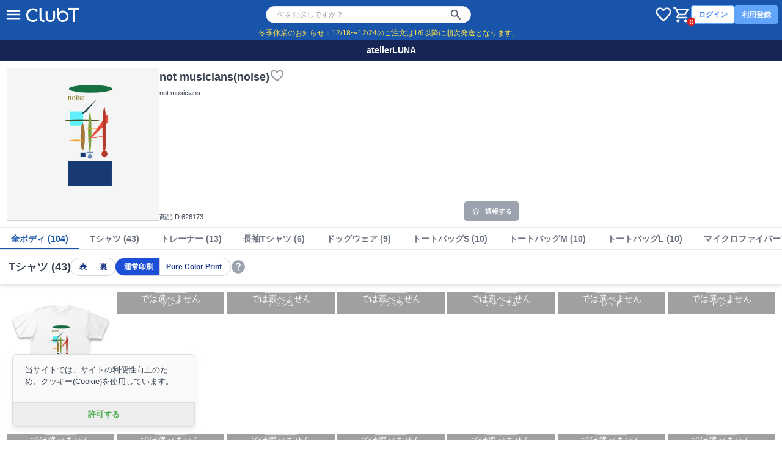

--- FILE ---
content_type: text/html; charset=utf-8
request_url: https://clubt.jp/75838/626173
body_size: 9513
content:



<!DOCTYPE html>
<html lang="ja">
 <head>
  <!-- Google Tag Manager -->
  <script>(function(w,d,s,l,i){w[l]=w[l]||[];w[l].push({'gtm.start':
  new Date().getTime(),event:'gtm.js'});var f=d.getElementsByTagName(s)[0],
  j=d.createElement(s),dl=l!='dataLayer'?'&l='+l:'';j.async=true;j.src=
  'https://www.googletagmanager.com/gtm.js?id='+i+dl;f.parentNode.insertBefore(j,f);
  })(window,document,'script','dataLayer','GTM-56JFF94');</script>
  <!-- End Google Tag Manager -->
  <meta charset="UTF-8">
  <meta name="viewport" content="width=device-width, initial-scale=1, minimum-scale=1, maximum-scale=2, viewport-fit=cover">
  <meta name="theme-color" content="#1954AB">
  <title>not musicians(noise)の全アイテム|デザインTシャツ通販【ClubT】</title>
  <meta name="description" content="not musicians|not musicians(noise)(by atelierLUNA)|ボディバリエーション：Tシャツ,トレーナー,長袖Tシャツ,ドッグウェア,トートバッグS,トートバッグM,トートバッグL,マイクロファイバーフェイスタオル,マイクロファイバーバスタオル,タペストリー|ClubT(クラブティー)ではユニークなデザインTシャツや有名キャラクターのコラボグッズを多数販売中！Tシャツをはじめとするオリジナルデザイングッズの通販が無料ではじめられます！チームや自分専用に、オリジナルデザインのTシャツプリントやiPhoneケース・スマホケースの製作も1点から承ります。">
  <link rel="preconnect" href="https://images.clubt.jp" />
  <link rel="dns-prefetch" href="https://images.clubt.jp" />
  <meta property="og:url" content="https://clubt.jp/75838/626173"><meta property="og:site_name" content="デザインTシャツ通販【ClubT】"><meta property="og:type" content="website"><meta property="og:title" content="not musicians(noise)(by atelierLUNA)"><meta property="og:image" content="https://images.clubt.jp/thumbs/75838/626173/1.jpg?v=1568370242.891784"><meta property="fb:app_id" content="204785656201023"><meta property="fb:admins" content="691601739"><meta property="twitter:card" content="summary_large_image"><meta property="twitter:site" content="@clubt"><meta property="og:description" content="not musicians">
  
  <link rel="canonical" href="https://clubt.jp/75838/626173">

  <link rel="icon" href="/static/images/favicon/favicon.png">
  <link type="text/css" href="/static/dist/css/clubt.3b6dcbaa53f74a0f2352.main.css" rel="stylesheet" />
</head>

<body>
  <!-- Google Tag Manager (noscript) -->
  <noscript><iframe src="https://www.googletagmanager.com/ns.html?id=GTM-56JFF94"
  height="0" width="0" style="display:none;visibility:hidden"></iframe></noscript>
  <!-- End Google Tag Manager (noscript) -->
  
  <div id="app" class="min-h-screen" v-cloak>
    
      



<clubt-header-component
  :hide-search-bar="false"
  :hide-cart-icon="false"
  :hide-global-menu="false"
  :hide-member-menu="false"
  :p-search-word="null"
  :show-responsive-search-var-default="false"
></clubt-header-component>


<div class="text-xs sm:text-sm bg-cbt-blue text-yellow-300 text-center" style="line-height: 1rem; padding: 0 0.5rem 0.3rem 0;">
  冬季休業のお知らせ：12/18〜12/24のご注文は1/6以降に順次発送となります。
</div>


    

    
  <clubt-product-component
    :shop-data="{&quot;id&quot;: 75838, &quot;name&quot;: &quot;atelierLUNA&quot;, &quot;description&quot;: &quot;not alien&#x27;s&quot;, &quot;logo_url&quot;: null, &quot;bg_url&quot;: null}"
    :product-digest="{&quot;id_product&quot;: 626173, &quot;product_name&quot;: &quot;not musicians(noise)&quot;, &quot;product_description&quot;: &quot;not musicians&quot;, &quot;id_shop&quot;: 75838, &quot;shop_name&quot;: &quot;atelierLUNA&quot;, &quot;is_violation&quot;: false, &quot;is_public&quot;: true, &quot;is_draft&quot;: false, &quot;is_deleted&quot;: false, &quot;can_overseas_shipping&quot;: true, &quot;can_side_changeable&quot;: false, &quot;can_body_changeable&quot;: true, &quot;use_specify_thumb_image&quot;: false, &quot;reward&quot;: 0, &quot;private_password&quot;: null, &quot;limited_number&quot;: null, &quot;release_datetime&quot;: null, &quot;eos_datetime&quot;: null, &quot;product_created_at&quot;: &quot;2019-07-27T16:34:42.722278&quot;, &quot;artworks_count&quot;: 1, &quot;product_artworks&quot;: [{&quot;id_product_artwork&quot;: 626173, &quot;priority&quot;: 1, &quot;id_artwork&quot;: 626173, &quot;bg_color_rgb&quot;: null, &quot;is_legacy_artwork&quot;: true, &quot;artwork_ext&quot;: null, &quot;not_editable_ext&quot;: null, &quot;updated_at&quot;: &quot;2019-09-13T19:24:02.891784&quot;}], &quot;layout_surfaces&quot;: [{&quot;layout_name&quot;: &quot;DGT&quot;, &quot;print_surface_name&quot;: &quot;front&quot;, &quot;min_artwork_priority&quot;: 1, &quot;max_updated_at&quot;: &quot;2019-07-27T16:34:42.722278&quot;}, {&quot;layout_name&quot;: &quot;EP&quot;, &quot;print_surface_name&quot;: &quot;front&quot;, &quot;min_artwork_priority&quot;: 1, &quot;max_updated_at&quot;: &quot;2019-07-27T16:34:42.722278&quot;}, {&quot;layout_name&quot;: &quot;MFB&quot;, &quot;print_surface_name&quot;: &quot;front&quot;, &quot;min_artwork_priority&quot;: 1, &quot;max_updated_at&quot;: &quot;2019-07-27T16:34:42.722278&quot;}, {&quot;layout_name&quot;: &quot;MFF&quot;, &quot;print_surface_name&quot;: &quot;front&quot;, &quot;min_artwork_priority&quot;: 1, &quot;max_updated_at&quot;: &quot;2019-07-27T16:34:42.722278&quot;}, {&quot;layout_name&quot;: &quot;SC&quot;, &quot;print_surface_name&quot;: &quot;front&quot;, &quot;min_artwork_priority&quot;: 1, &quot;max_updated_at&quot;: &quot;2019-07-27T16:34:42.722278&quot;}, {&quot;layout_name&quot;: &quot;TAP&quot;, &quot;print_surface_name&quot;: &quot;front&quot;, &quot;min_artwork_priority&quot;: 1, &quot;max_updated_at&quot;: &quot;2019-07-27T16:34:42.722278&quot;}, {&quot;layout_name&quot;: &quot;TS&quot;, &quot;print_surface_name&quot;: &quot;front&quot;, &quot;min_artwork_priority&quot;: 1, &quot;max_updated_at&quot;: &quot;2019-07-27T16:34:42.722278&quot;}, {&quot;layout_name&quot;: &quot;TTL&quot;, &quot;print_surface_name&quot;: &quot;front&quot;, &quot;min_artwork_priority&quot;: 1, &quot;max_updated_at&quot;: &quot;2019-07-27T16:34:42.722278&quot;}, {&quot;layout_name&quot;: &quot;TTM&quot;, &quot;print_surface_name&quot;: &quot;front&quot;, &quot;min_artwork_priority&quot;: 1, &quot;max_updated_at&quot;: &quot;2019-07-27T16:34:42.722278&quot;}, {&quot;layout_name&quot;: &quot;TTS&quot;, &quot;print_surface_name&quot;: &quot;front&quot;, &quot;min_artwork_priority&quot;: 1, &quot;max_updated_at&quot;: &quot;2019-07-27T16:34:42.722278&quot;}], &quot;variations&quot;: [{&quot;id_product_body_body_color&quot;: 85043872, &quot;id_body&quot;: 2, &quot;id_body_color&quot;: 65, &quot;print_type&quot;: 1, &quot;reward&quot;: 700, &quot;fixed_price&quot;: null, &quot;is_available&quot;: true}, {&quot;id_product_body_body_color&quot;: 85043874, &quot;id_body&quot;: 2, &quot;id_body_color&quot;: 66, &quot;print_type&quot;: 2, &quot;reward&quot;: 700, &quot;fixed_price&quot;: null, &quot;is_available&quot;: true}, {&quot;id_product_body_body_color&quot;: 85043878, &quot;id_body&quot;: 2, &quot;id_body_color&quot;: 67, &quot;print_type&quot;: 2, &quot;reward&quot;: 700, &quot;fixed_price&quot;: null, &quot;is_available&quot;: true}, {&quot;id_product_body_body_color&quot;: 85043873, &quot;id_body&quot;: 2, &quot;id_body_color&quot;: 85, &quot;print_type&quot;: 2, &quot;reward&quot;: 700, &quot;fixed_price&quot;: null, &quot;is_available&quot;: true}, {&quot;id_product_body_body_color&quot;: 85043918, &quot;id_body&quot;: 2, &quot;id_body_color&quot;: 89, &quot;print_type&quot;: 2, &quot;reward&quot;: 700, &quot;fixed_price&quot;: null, &quot;is_available&quot;: true}, {&quot;id_product_body_body_color&quot;: 85043920, &quot;id_body&quot;: 2, &quot;id_body_color&quot;: 68, &quot;print_type&quot;: 2, &quot;reward&quot;: 700, &quot;fixed_price&quot;: null, &quot;is_available&quot;: true}, {&quot;id_product_body_body_color&quot;: 85043886, &quot;id_body&quot;: 2, &quot;id_body_color&quot;: 69, &quot;print_type&quot;: 2, &quot;reward&quot;: 700, &quot;fixed_price&quot;: null, &quot;is_available&quot;: true}, {&quot;id_product_body_body_color&quot;: 85043916, &quot;id_body&quot;: 2, &quot;id_body_color&quot;: 71, &quot;print_type&quot;: 2, &quot;reward&quot;: 700, &quot;fixed_price&quot;: null, &quot;is_available&quot;: true}, {&quot;id_product_body_body_color&quot;: 85043889, &quot;id_body&quot;: 2, &quot;id_body_color&quot;: 72, &quot;print_type&quot;: 2, &quot;reward&quot;: 700, &quot;fixed_price&quot;: null, &quot;is_available&quot;: true}, {&quot;id_product_body_body_color&quot;: 85043912, &quot;id_body&quot;: 2, &quot;id_body_color&quot;: 73, &quot;print_type&quot;: 2, &quot;reward&quot;: 700, &quot;fixed_price&quot;: null, &quot;is_available&quot;: true}, {&quot;id_product_body_body_color&quot;: 85043904, &quot;id_body&quot;: 2, &quot;id_body_color&quot;: 75, &quot;print_type&quot;: 2, &quot;reward&quot;: 700, &quot;fixed_price&quot;: null, &quot;is_available&quot;: true}, {&quot;id_product_body_body_color&quot;: 85043907, &quot;id_body&quot;: 2, &quot;id_body_color&quot;: 76, &quot;print_type&quot;: 2, &quot;reward&quot;: 700, &quot;fixed_price&quot;: null, &quot;is_available&quot;: true}, {&quot;id_product_body_body_color&quot;: 85043901, &quot;id_body&quot;: 2, &quot;id_body_color&quot;: 77, &quot;print_type&quot;: 2, &quot;reward&quot;: 700, &quot;fixed_price&quot;: null, &quot;is_available&quot;: true}, {&quot;id_product_body_body_color&quot;: 85043883, &quot;id_body&quot;: 2, &quot;id_body_color&quot;: 79, &quot;print_type&quot;: 2, &quot;reward&quot;: 700, &quot;fixed_price&quot;: null, &quot;is_available&quot;: true}, {&quot;id_product_body_body_color&quot;: 85043892, &quot;id_body&quot;: 2, &quot;id_body_color&quot;: 81, &quot;print_type&quot;: 2, &quot;reward&quot;: 700, &quot;fixed_price&quot;: null, &quot;is_available&quot;: true}, {&quot;id_product_body_body_color&quot;: 85043894, &quot;id_body&quot;: 2, &quot;id_body_color&quot;: 82, &quot;print_type&quot;: 2, &quot;reward&quot;: 700, &quot;fixed_price&quot;: null, &quot;is_available&quot;: true}, {&quot;id_product_body_body_color&quot;: 85043921, &quot;id_body&quot;: 2, &quot;id_body_color&quot;: 83, &quot;print_type&quot;: 2, &quot;reward&quot;: 700, &quot;fixed_price&quot;: null, &quot;is_available&quot;: true}, {&quot;id_product_body_body_color&quot;: 85043917, &quot;id_body&quot;: 2, &quot;id_body_color&quot;: 86, &quot;print_type&quot;: 2, &quot;reward&quot;: 700, &quot;fixed_price&quot;: null, &quot;is_available&quot;: true}, {&quot;id_product_body_body_color&quot;: 85043914, &quot;id_body&quot;: 2, &quot;id_body_color&quot;: 87, &quot;print_type&quot;: 2, &quot;reward&quot;: 700, &quot;fixed_price&quot;: null, &quot;is_available&quot;: true}, {&quot;id_product_body_body_color&quot;: 85043899, &quot;id_body&quot;: 2, &quot;id_body_color&quot;: 88, &quot;print_type&quot;: 2, &quot;reward&quot;: 700, &quot;fixed_price&quot;: null, &quot;is_available&quot;: true}, {&quot;id_product_body_body_color&quot;: 85043875, &quot;id_body&quot;: 2, &quot;id_body_color&quot;: 90, &quot;print_type&quot;: 2, &quot;reward&quot;: 700, &quot;fixed_price&quot;: null, &quot;is_available&quot;: true}, {&quot;id_product_body_body_color&quot;: 85043922, &quot;id_body&quot;: 2, &quot;id_body_color&quot;: 91, &quot;print_type&quot;: 2, &quot;reward&quot;: 700, &quot;fixed_price&quot;: null, &quot;is_available&quot;: true}, {&quot;id_product_body_body_color&quot;: 85043876, &quot;id_body&quot;: 2, &quot;id_body_color&quot;: 93, &quot;print_type&quot;: 2, &quot;reward&quot;: 700, &quot;fixed_price&quot;: null, &quot;is_available&quot;: true}, {&quot;id_product_body_body_color&quot;: 85043910, &quot;id_body&quot;: 2, &quot;id_body_color&quot;: 94, &quot;print_type&quot;: 2, &quot;reward&quot;: 700, &quot;fixed_price&quot;: null, &quot;is_available&quot;: true}, {&quot;id_product_body_body_color&quot;: 85043884, &quot;id_body&quot;: 2, &quot;id_body_color&quot;: 95, &quot;print_type&quot;: 2, &quot;reward&quot;: 700, &quot;fixed_price&quot;: null, &quot;is_available&quot;: true}, {&quot;id_product_body_body_color&quot;: 85043891, &quot;id_body&quot;: 2, &quot;id_body_color&quot;: 96, &quot;print_type&quot;: 2, &quot;reward&quot;: 700, &quot;fixed_price&quot;: null, &quot;is_available&quot;: true}, {&quot;id_product_body_body_color&quot;: 85043911, &quot;id_body&quot;: 2, &quot;id_body_color&quot;: 97, &quot;print_type&quot;: 2, &quot;reward&quot;: 700, &quot;fixed_price&quot;: null, &quot;is_available&quot;: true}, {&quot;id_product_body_body_color&quot;: 85043903, &quot;id_body&quot;: 2, &quot;id_body_color&quot;: 99, &quot;print_type&quot;: 2, &quot;reward&quot;: 700, &quot;fixed_price&quot;: null, &quot;is_available&quot;: true}, {&quot;id_product_body_body_color&quot;: 85043887, &quot;id_body&quot;: 2, &quot;id_body_color&quot;: 100, &quot;print_type&quot;: 2, &quot;reward&quot;: 700, &quot;fixed_price&quot;: null, &quot;is_available&quot;: true}, {&quot;id_product_body_body_color&quot;: 85043879, &quot;id_body&quot;: 2, &quot;id_body_color&quot;: 101, &quot;print_type&quot;: 2, &quot;reward&quot;: 700, &quot;fixed_price&quot;: null, &quot;is_available&quot;: true}, {&quot;id_product_body_body_color&quot;: 85043905, &quot;id_body&quot;: 2, &quot;id_body_color&quot;: 102, &quot;print_type&quot;: 2, &quot;reward&quot;: 700, &quot;fixed_price&quot;: null, &quot;is_available&quot;: true}, {&quot;id_product_body_body_color&quot;: 85043913, &quot;id_body&quot;: 2, &quot;id_body_color&quot;: 103, &quot;print_type&quot;: 2, &quot;reward&quot;: 700, &quot;fixed_price&quot;: null, &quot;is_available&quot;: true}, {&quot;id_product_body_body_color&quot;: 85043882, &quot;id_body&quot;: 2, &quot;id_body_color&quot;: 104, &quot;print_type&quot;: 2, &quot;reward&quot;: 700, &quot;fixed_price&quot;: null, &quot;is_available&quot;: true}, {&quot;id_product_body_body_color&quot;: 85043919, &quot;id_body&quot;: 2, &quot;id_body_color&quot;: 106, &quot;print_type&quot;: 2, &quot;reward&quot;: 700, &quot;fixed_price&quot;: null, &quot;is_available&quot;: true}, {&quot;id_product_body_body_color&quot;: 85043915, &quot;id_body&quot;: 2, &quot;id_body_color&quot;: 107, &quot;print_type&quot;: 2, &quot;reward&quot;: 700, &quot;fixed_price&quot;: null, &quot;is_available&quot;: true}, {&quot;id_product_body_body_color&quot;: 85043888, &quot;id_body&quot;: 2, &quot;id_body_color&quot;: 113, &quot;print_type&quot;: 2, &quot;reward&quot;: 700, &quot;fixed_price&quot;: null, &quot;is_available&quot;: true}, {&quot;id_product_body_body_color&quot;: 85043885, &quot;id_body&quot;: 2, &quot;id_body_color&quot;: 116, &quot;print_type&quot;: 2, &quot;reward&quot;: 700, &quot;fixed_price&quot;: null, &quot;is_available&quot;: true}, {&quot;id_product_body_body_color&quot;: 85043906, &quot;id_body&quot;: 2, &quot;id_body_color&quot;: 119, &quot;print_type&quot;: 2, &quot;reward&quot;: 700, &quot;fixed_price&quot;: null, &quot;is_available&quot;: true}, {&quot;id_product_body_body_color&quot;: 85043898, &quot;id_body&quot;: 2, &quot;id_body_color&quot;: 120, &quot;print_type&quot;: 2, &quot;reward&quot;: 700, &quot;fixed_price&quot;: null, &quot;is_available&quot;: true}, {&quot;id_product_body_body_color&quot;: 85043900, &quot;id_body&quot;: 2, &quot;id_body_color&quot;: 121, &quot;print_type&quot;: 2, &quot;reward&quot;: 700, &quot;fixed_price&quot;: null, &quot;is_available&quot;: true}, {&quot;id_product_body_body_color&quot;: 85043902, &quot;id_body&quot;: 2, &quot;id_body_color&quot;: 123, &quot;print_type&quot;: 2, &quot;reward&quot;: 700, &quot;fixed_price&quot;: null, &quot;is_available&quot;: true}, {&quot;id_product_body_body_color&quot;: 85043893, &quot;id_body&quot;: 2, &quot;id_body_color&quot;: 125, &quot;print_type&quot;: 2, &quot;reward&quot;: 700, &quot;fixed_price&quot;: null, &quot;is_available&quot;: true}, {&quot;id_product_body_body_color&quot;: 85043877, &quot;id_body&quot;: 2, &quot;id_body_color&quot;: 127, &quot;print_type&quot;: 2, &quot;reward&quot;: 700, &quot;fixed_price&quot;: null, &quot;is_available&quot;: true}, {&quot;id_product_body_body_color&quot;: 85043931, &quot;id_body&quot;: 5, &quot;id_body_color&quot;: 66, &quot;print_type&quot;: 2, &quot;reward&quot;: 700, &quot;fixed_price&quot;: null, &quot;is_available&quot;: true}, {&quot;id_product_body_body_color&quot;: 85043934, &quot;id_body&quot;: 5, &quot;id_body_color&quot;: 67, &quot;print_type&quot;: 2, &quot;reward&quot;: 700, &quot;fixed_price&quot;: null, &quot;is_available&quot;: true}, {&quot;id_product_body_body_color&quot;: 85043942, &quot;id_body&quot;: 5, &quot;id_body_color&quot;: 68, &quot;print_type&quot;: 2, &quot;reward&quot;: 700, &quot;fixed_price&quot;: null, &quot;is_available&quot;: true}, {&quot;id_product_body_body_color&quot;: 85043933, &quot;id_body&quot;: 5, &quot;id_body_color&quot;: 79, &quot;print_type&quot;: 2, &quot;reward&quot;: 700, &quot;fixed_price&quot;: null, &quot;is_available&quot;: true}, {&quot;id_product_body_body_color&quot;: 85043943, &quot;id_body&quot;: 5, &quot;id_body_color&quot;: 91, &quot;print_type&quot;: 2, &quot;reward&quot;: 700, &quot;fixed_price&quot;: null, &quot;is_available&quot;: true}, {&quot;id_product_body_body_color&quot;: 85043940, &quot;id_body&quot;: 5, &quot;id_body_color&quot;: 95, &quot;print_type&quot;: 2, &quot;reward&quot;: 700, &quot;fixed_price&quot;: null, &quot;is_available&quot;: true}, {&quot;id_product_body_body_color&quot;: 85043937, &quot;id_body&quot;: 5, &quot;id_body_color&quot;: 96, &quot;print_type&quot;: 2, &quot;reward&quot;: 700, &quot;fixed_price&quot;: null, &quot;is_available&quot;: true}, {&quot;id_product_body_body_color&quot;: 85043935, &quot;id_body&quot;: 5, &quot;id_body_color&quot;: 97, &quot;print_type&quot;: 2, &quot;reward&quot;: 700, &quot;fixed_price&quot;: null, &quot;is_available&quot;: true}, {&quot;id_product_body_body_color&quot;: 85043939, &quot;id_body&quot;: 5, &quot;id_body_color&quot;: 99, &quot;print_type&quot;: 2, &quot;reward&quot;: 700, &quot;fixed_price&quot;: null, &quot;is_available&quot;: true}, {&quot;id_product_body_body_color&quot;: 85043941, &quot;id_body&quot;: 5, &quot;id_body_color&quot;: 109, &quot;print_type&quot;: 2, &quot;reward&quot;: 700, &quot;fixed_price&quot;: null, &quot;is_available&quot;: true}, {&quot;id_product_body_body_color&quot;: 85043936, &quot;id_body&quot;: 5, &quot;id_body_color&quot;: 112, &quot;print_type&quot;: 2, &quot;reward&quot;: 700, &quot;fixed_price&quot;: null, &quot;is_available&quot;: true}, {&quot;id_product_body_body_color&quot;: 85043930, &quot;id_body&quot;: 5, &quot;id_body_color&quot;: 129, &quot;print_type&quot;: 2, &quot;reward&quot;: 700, &quot;fixed_price&quot;: null, &quot;is_available&quot;: true}, {&quot;id_product_body_body_color&quot;: 85043932, &quot;id_body&quot;: 5, &quot;id_body_color&quot;: 140, &quot;print_type&quot;: 2, &quot;reward&quot;: 700, &quot;fixed_price&quot;: null, &quot;is_available&quot;: true}, {&quot;id_product_body_body_color&quot;: 85043923, &quot;id_body&quot;: 16, &quot;id_body_color&quot;: 66, &quot;print_type&quot;: 2, &quot;reward&quot;: 700, &quot;fixed_price&quot;: null, &quot;is_available&quot;: true}, {&quot;id_product_body_body_color&quot;: 85043924, &quot;id_body&quot;: 16, &quot;id_body_color&quot;: 67, &quot;print_type&quot;: 2, &quot;reward&quot;: 700, &quot;fixed_price&quot;: null, &quot;is_available&quot;: true}, {&quot;id_product_body_body_color&quot;: 85043925, &quot;id_body&quot;: 16, &quot;id_body_color&quot;: 68, &quot;print_type&quot;: 2, &quot;reward&quot;: 700, &quot;fixed_price&quot;: null, &quot;is_available&quot;: true}, {&quot;id_product_body_body_color&quot;: 85043926, &quot;id_body&quot;: 16, &quot;id_body_color&quot;: 79, &quot;print_type&quot;: 2, &quot;reward&quot;: 700, &quot;fixed_price&quot;: null, &quot;is_available&quot;: true}, {&quot;id_product_body_body_color&quot;: 85043928, &quot;id_body&quot;: 16, &quot;id_body_color&quot;: 95, &quot;print_type&quot;: 2, &quot;reward&quot;: 700, &quot;fixed_price&quot;: null, &quot;is_available&quot;: true}, {&quot;id_product_body_body_color&quot;: 85043929, &quot;id_body&quot;: 16, &quot;id_body_color&quot;: 103, &quot;print_type&quot;: 2, &quot;reward&quot;: 700, &quot;fixed_price&quot;: null, &quot;is_available&quot;: true}, {&quot;id_product_body_body_color&quot;: 85043959, &quot;id_body&quot;: 32, &quot;id_body_color&quot;: 207, &quot;print_type&quot;: 1, &quot;reward&quot;: 700, &quot;fixed_price&quot;: null, &quot;is_available&quot;: true}, {&quot;id_product_body_body_color&quot;: 85043960, &quot;id_body&quot;: 32, &quot;id_body_color&quot;: 208, &quot;print_type&quot;: 1, &quot;reward&quot;: 700, &quot;fixed_price&quot;: null, &quot;is_available&quot;: true}, {&quot;id_product_body_body_color&quot;: 85043961, &quot;id_body&quot;: 32, &quot;id_body_color&quot;: 209, &quot;print_type&quot;: 1, &quot;reward&quot;: 700, &quot;fixed_price&quot;: null, &quot;is_available&quot;: true}, {&quot;id_product_body_body_color&quot;: 85043962, &quot;id_body&quot;: 32, &quot;id_body_color&quot;: 210, &quot;print_type&quot;: 1, &quot;reward&quot;: 700, &quot;fixed_price&quot;: null, &quot;is_available&quot;: true}, {&quot;id_product_body_body_color&quot;: 85043963, &quot;id_body&quot;: 32, &quot;id_body_color&quot;: 215, &quot;print_type&quot;: 1, &quot;reward&quot;: 700, &quot;fixed_price&quot;: null, &quot;is_available&quot;: true}, {&quot;id_product_body_body_color&quot;: 85043964, &quot;id_body&quot;: 32, &quot;id_body_color&quot;: 219, &quot;print_type&quot;: 1, &quot;reward&quot;: 700, &quot;fixed_price&quot;: null, &quot;is_available&quot;: true}, {&quot;id_product_body_body_color&quot;: 85043965, &quot;id_body&quot;: 32, &quot;id_body_color&quot;: 220, &quot;print_type&quot;: 1, &quot;reward&quot;: 700, &quot;fixed_price&quot;: null, &quot;is_available&quot;: true}, {&quot;id_product_body_body_color&quot;: 85043966, &quot;id_body&quot;: 32, &quot;id_body_color&quot;: 221, &quot;print_type&quot;: 1, &quot;reward&quot;: 700, &quot;fixed_price&quot;: null, &quot;is_available&quot;: true}, {&quot;id_product_body_body_color&quot;: 85043967, &quot;id_body&quot;: 32, &quot;id_body_color&quot;: 222, &quot;print_type&quot;: 1, &quot;reward&quot;: 700, &quot;fixed_price&quot;: null, &quot;is_available&quot;: true}, {&quot;id_product_body_body_color&quot;: 85043970, &quot;id_body&quot;: 34, &quot;id_body_color&quot;: 89, &quot;print_type&quot;: 1, &quot;reward&quot;: 700, &quot;fixed_price&quot;: null, &quot;is_available&quot;: true}, {&quot;id_product_body_body_color&quot;: 85043976, &quot;id_body&quot;: 34, &quot;id_body_color&quot;: 68, &quot;print_type&quot;: 1, &quot;reward&quot;: 700, &quot;fixed_price&quot;: null, &quot;is_available&quot;: true}, {&quot;id_product_body_body_color&quot;: 85043983, &quot;id_body&quot;: 34, &quot;id_body_color&quot;: 80, &quot;print_type&quot;: 1, &quot;reward&quot;: 700, &quot;fixed_price&quot;: null, &quot;is_available&quot;: true}, {&quot;id_product_body_body_color&quot;: 85043982, &quot;id_body&quot;: 34, &quot;id_body_color&quot;: 82, &quot;print_type&quot;: 1, &quot;reward&quot;: 700, &quot;fixed_price&quot;: null, &quot;is_available&quot;: true}, {&quot;id_product_body_body_color&quot;: 85043973, &quot;id_body&quot;: 34, &quot;id_body_color&quot;: 95, &quot;print_type&quot;: 1, &quot;reward&quot;: 700, &quot;fixed_price&quot;: null, &quot;is_available&quot;: true}, {&quot;id_product_body_body_color&quot;: 85043981, &quot;id_body&quot;: 34, &quot;id_body_color&quot;: 96, &quot;print_type&quot;: 1, &quot;reward&quot;: 700, &quot;fixed_price&quot;: null, &quot;is_available&quot;: true}, {&quot;id_product_body_body_color&quot;: 85043975, &quot;id_body&quot;: 34, &quot;id_body_color&quot;: 100, &quot;print_type&quot;: 1, &quot;reward&quot;: 700, &quot;fixed_price&quot;: null, &quot;is_available&quot;: true}, {&quot;id_product_body_body_color&quot;: 85043979, &quot;id_body&quot;: 34, &quot;id_body_color&quot;: 102, &quot;print_type&quot;: 1, &quot;reward&quot;: 700, &quot;fixed_price&quot;: null, &quot;is_available&quot;: true}, {&quot;id_product_body_body_color&quot;: 85043972, &quot;id_body&quot;: 34, &quot;id_body_color&quot;: 103, &quot;print_type&quot;: 1, &quot;reward&quot;: 700, &quot;fixed_price&quot;: null, &quot;is_available&quot;: true}, {&quot;id_product_body_body_color&quot;: 85043969, &quot;id_body&quot;: 34, &quot;id_body_color&quot;: 110, &quot;print_type&quot;: 1, &quot;reward&quot;: 700, &quot;fixed_price&quot;: null, &quot;is_available&quot;: true}, {&quot;id_product_body_body_color&quot;: 85043989, &quot;id_body&quot;: 35, &quot;id_body_color&quot;: 89, &quot;print_type&quot;: 1, &quot;reward&quot;: 700, &quot;fixed_price&quot;: null, &quot;is_available&quot;: true}, {&quot;id_product_body_body_color&quot;: 85043995, &quot;id_body&quot;: 35, &quot;id_body_color&quot;: 68, &quot;print_type&quot;: 1, &quot;reward&quot;: 700, &quot;fixed_price&quot;: null, &quot;is_available&quot;: true}, {&quot;id_product_body_body_color&quot;: 85044002, &quot;id_body&quot;: 35, &quot;id_body_color&quot;: 80, &quot;print_type&quot;: 1, &quot;reward&quot;: 700, &quot;fixed_price&quot;: null, &quot;is_available&quot;: true}, {&quot;id_product_body_body_color&quot;: 85044001, &quot;id_body&quot;: 35, &quot;id_body_color&quot;: 82, &quot;print_type&quot;: 1, &quot;reward&quot;: 700, &quot;fixed_price&quot;: null, &quot;is_available&quot;: true}, {&quot;id_product_body_body_color&quot;: 85043992, &quot;id_body&quot;: 35, &quot;id_body_color&quot;: 95, &quot;print_type&quot;: 1, &quot;reward&quot;: 700, &quot;fixed_price&quot;: null, &quot;is_available&quot;: true}, {&quot;id_product_body_body_color&quot;: 85044000, &quot;id_body&quot;: 35, &quot;id_body_color&quot;: 96, &quot;print_type&quot;: 1, &quot;reward&quot;: 700, &quot;fixed_price&quot;: null, &quot;is_available&quot;: true}, {&quot;id_product_body_body_color&quot;: 85043994, &quot;id_body&quot;: 35, &quot;id_body_color&quot;: 100, &quot;print_type&quot;: 1, &quot;reward&quot;: 700, &quot;fixed_price&quot;: null, &quot;is_available&quot;: true}, {&quot;id_product_body_body_color&quot;: 85043998, &quot;id_body&quot;: 35, &quot;id_body_color&quot;: 102, &quot;print_type&quot;: 1, &quot;reward&quot;: 700, &quot;fixed_price&quot;: null, &quot;is_available&quot;: true}, {&quot;id_product_body_body_color&quot;: 85043991, &quot;id_body&quot;: 35, &quot;id_body_color&quot;: 103, &quot;print_type&quot;: 1, &quot;reward&quot;: 700, &quot;fixed_price&quot;: null, &quot;is_available&quot;: true}, {&quot;id_product_body_body_color&quot;: 85043988, &quot;id_body&quot;: 35, &quot;id_body_color&quot;: 110, &quot;print_type&quot;: 1, &quot;reward&quot;: 700, &quot;fixed_price&quot;: null, &quot;is_available&quot;: true}, {&quot;id_product_body_body_color&quot;: 85044008, &quot;id_body&quot;: 36, &quot;id_body_color&quot;: 89, &quot;print_type&quot;: 1, &quot;reward&quot;: 700, &quot;fixed_price&quot;: null, &quot;is_available&quot;: true}, {&quot;id_product_body_body_color&quot;: 85044014, &quot;id_body&quot;: 36, &quot;id_body_color&quot;: 68, &quot;print_type&quot;: 1, &quot;reward&quot;: 700, &quot;fixed_price&quot;: null, &quot;is_available&quot;: true}, {&quot;id_product_body_body_color&quot;: 85044021, &quot;id_body&quot;: 36, &quot;id_body_color&quot;: 80, &quot;print_type&quot;: 1, &quot;reward&quot;: 700, &quot;fixed_price&quot;: null, &quot;is_available&quot;: true}, {&quot;id_product_body_body_color&quot;: 85044020, &quot;id_body&quot;: 36, &quot;id_body_color&quot;: 82, &quot;print_type&quot;: 1, &quot;reward&quot;: 700, &quot;fixed_price&quot;: null, &quot;is_available&quot;: true}, {&quot;id_product_body_body_color&quot;: 85044011, &quot;id_body&quot;: 36, &quot;id_body_color&quot;: 95, &quot;print_type&quot;: 1, &quot;reward&quot;: 700, &quot;fixed_price&quot;: null, &quot;is_available&quot;: true}, {&quot;id_product_body_body_color&quot;: 85044019, &quot;id_body&quot;: 36, &quot;id_body_color&quot;: 96, &quot;print_type&quot;: 1, &quot;reward&quot;: 700, &quot;fixed_price&quot;: null, &quot;is_available&quot;: true}, {&quot;id_product_body_body_color&quot;: 85044013, &quot;id_body&quot;: 36, &quot;id_body_color&quot;: 100, &quot;print_type&quot;: 1, &quot;reward&quot;: 700, &quot;fixed_price&quot;: null, &quot;is_available&quot;: true}, {&quot;id_product_body_body_color&quot;: 85044017, &quot;id_body&quot;: 36, &quot;id_body_color&quot;: 102, &quot;print_type&quot;: 1, &quot;reward&quot;: 700, &quot;fixed_price&quot;: null, &quot;is_available&quot;: true}, {&quot;id_product_body_body_color&quot;: 85044010, &quot;id_body&quot;: 36, &quot;id_body_color&quot;: 103, &quot;print_type&quot;: 1, &quot;reward&quot;: 700, &quot;fixed_price&quot;: null, &quot;is_available&quot;: true}, {&quot;id_product_body_body_color&quot;: 85044007, &quot;id_body&quot;: 36, &quot;id_body_color&quot;: 110, &quot;print_type&quot;: 1, &quot;reward&quot;: 700, &quot;fixed_price&quot;: null, &quot;is_available&quot;: true}, {&quot;id_product_body_body_color&quot;: 85888593, &quot;id_body&quot;: 45, &quot;id_body_color&quot;: 266, &quot;print_type&quot;: 1, &quot;reward&quot;: 700, &quot;fixed_price&quot;: null, &quot;is_available&quot;: true}, {&quot;id_product_body_body_color&quot;: 85888266, &quot;id_body&quot;: 47, &quot;id_body_color&quot;: 266, &quot;print_type&quot;: 1, &quot;reward&quot;: 700, &quot;fixed_price&quot;: null, &quot;is_available&quot;: true}, {&quot;id_product_body_body_color&quot;: 85276719, &quot;id_body&quot;: 55, &quot;id_body_color&quot;: 198, &quot;print_type&quot;: 1, &quot;reward&quot;: 700, &quot;fixed_price&quot;: null, &quot;is_available&quot;: true}], &quot;product_image_urls&quot;: null, &quot;layout_surfaces_num_by_body&quot;: {&quot;32&quot;: 1, &quot;2&quot;: 1, &quot;34&quot;: 1, &quot;35&quot;: 1, &quot;5&quot;: 1, &quot;36&quot;: 1, &quot;45&quot;: 1, &quot;47&quot;: 1, &quot;16&quot;: 1, &quot;55&quot;: 1}, &quot;has_private_password&quot;: false}"
    :product-external-urls="{}"
    :p-warnings="[]"
    :body-masters="{&quot;2&quot;: {&quot;id&quot;: 2, &quot;code&quot;: &quot;TS&quot;, &quot;name&quot;: &quot;T\u30b7\u30e3\u30c4&quot;, &quot;layout_name&quot;: &quot;TS&quot;, &quot;is_available&quot;: true, &quot;all_print_types&quot;: [1, 2], &quot;data_colors&quot;: {&quot;65&quot;: {&quot;id&quot;: 65, &quot;code&quot;: &quot;001&quot;, &quot;header&quot;: &quot;TM&quot;, &quot;name&quot;: &quot;\u30db\u30ef\u30a4\u30c8&quot;, &quot;display_name&quot;: &quot;\u30db\u30ef\u30a4\u30c8&quot;, &quot;rgb_color_code&quot;: null, &quot;sort_number&quot;: 65, &quot;is_available&quot;: true}, &quot;66&quot;: {&quot;id&quot;: 66, &quot;code&quot;: &quot;003&quot;, &quot;header&quot;: &quot;TM&quot;, &quot;name&quot;: &quot;\u30b0\u30ec\u30fc&quot;, &quot;display_name&quot;: &quot;\u30b0\u30ec\u30fc&quot;, &quot;rgb_color_code&quot;: null, &quot;sort_number&quot;: 66, &quot;is_available&quot;: true}, &quot;85&quot;: {&quot;id&quot;: 85, &quot;code&quot;: &quot;044&quot;, &quot;header&quot;: &quot;TM&quot;, &quot;name&quot;: &quot;\u30a2\u30c3\u30b7\u30e5&quot;, &quot;display_name&quot;: &quot;\u30a2\u30c3\u30b7\u30e5&quot;, &quot;rgb_color_code&quot;: null, &quot;sort_number&quot;: 67, &quot;is_available&quot;: true}, &quot;67&quot;: {&quot;id&quot;: 67, &quot;code&quot;: &quot;005&quot;, &quot;header&quot;: &quot;TM&quot;, &quot;name&quot;: &quot;\u30d6\u30e9\u30c3\u30af&quot;, &quot;display_name&quot;: &quot;\u30d6\u30e9\u30c3\u30af&quot;, &quot;rgb_color_code&quot;: null, &quot;sort_number&quot;: 67, &quot;is_available&quot;: true}, &quot;89&quot;: {&quot;id&quot;: 89, &quot;code&quot;: &quot;106&quot;, &quot;header&quot;: &quot;TM&quot;, &quot;name&quot;: &quot;\u30ca\u30c1\u30e5\u30e9\u30eb&quot;, &quot;display_name&quot;: &quot;\u30ca\u30c1\u30e5\u30e9\u30eb&quot;, &quot;rgb_color_code&quot;: null, &quot;sort_number&quot;: 67, &quot;is_available&quot;: true}, &quot;68&quot;: {&quot;id&quot;: 68, &quot;code&quot;: &quot;010&quot;, &quot;header&quot;: &quot;TM&quot;, &quot;name&quot;: &quot;\u30ec\u30c3\u30c9&quot;, &quot;display_name&quot;: &quot;\u30ec\u30c3\u30c9&quot;, &quot;rgb_color_code&quot;: null, &quot;sort_number&quot;: 68, &quot;is_available&quot;: true}, &quot;69&quot;: {&quot;id&quot;: 69, &quot;code&quot;: &quot;011&quot;, &quot;header&quot;: &quot;TM&quot;, &quot;name&quot;: &quot;\u30d4\u30f3\u30af&quot;, &quot;display_name&quot;: &quot;\u30d4\u30f3\u30af&quot;, &quot;rgb_color_code&quot;: null, &quot;sort_number&quot;: 69, &quot;is_available&quot;: true}, &quot;71&quot;: {&quot;id&quot;: 71, &quot;code&quot;: &quot;015&quot;, &quot;header&quot;: &quot;TM&quot;, &quot;name&quot;: &quot;\u30aa\u30ec\u30f3\u30b8&quot;, &quot;display_name&quot;: &quot;\u30aa\u30ec\u30f3\u30b8&quot;, &quot;rgb_color_code&quot;: null, &quot;sort_number&quot;: 71, &quot;is_available&quot;: true}, &quot;72&quot;: {&quot;id&quot;: 72, &quot;code&quot;: &quot;019&quot;, &quot;header&quot;: &quot;TM&quot;, &quot;name&quot;: &quot;\u30e9\u30d9\u30f3\u30c0\u30fc&quot;, &quot;display_name&quot;: &quot;\u30e9\u30d9\u30f3\u30c0\u30fc&quot;, &quot;rgb_color_code&quot;: null, &quot;sort_number&quot;: 72, &quot;is_available&quot;: true}, &quot;73&quot;: {&quot;id&quot;: 73, &quot;code&quot;: &quot;020&quot;, &quot;header&quot;: &quot;TM&quot;, &quot;name&quot;: &quot;\u30a4\u30a8\u30ed\u30fc&quot;, &quot;display_name&quot;: &quot;\u30a4\u30a8\u30ed\u30fc&quot;, &quot;rgb_color_code&quot;: null, &quot;sort_number&quot;: 73, &quot;is_available&quot;: true}, &quot;75&quot;: {&quot;id&quot;: 75, &quot;code&quot;: &quot;024&quot;, &quot;header&quot;: &quot;TM&quot;, &quot;name&quot;: &quot;\u30e9\u30a4\u30c8\u30b0\u30ea\u30fc\u30f3&quot;, &quot;display_name&quot;: &quot;\u30e9\u30a4\u30c8\u30b0\u30ea\u30fc\u30f3&quot;, &quot;rgb_color_code&quot;: null, &quot;sort_number&quot;: 75, &quot;is_available&quot;: true}, &quot;76&quot;: {&quot;id&quot;: 76, &quot;code&quot;: &quot;025&quot;, &quot;header&quot;: &quot;TM&quot;, &quot;name&quot;: &quot;\u30b0\u30ea\u30fc\u30f3&quot;, &quot;display_name&quot;: &quot;\u30b0\u30ea\u30fc\u30f3&quot;, &quot;rgb_color_code&quot;: null, &quot;sort_number&quot;: 76, &quot;is_available&quot;: true}, &quot;77&quot;: {&quot;id&quot;: 77, &quot;code&quot;: &quot;026&quot;, &quot;header&quot;: &quot;TM&quot;, &quot;name&quot;: &quot;\u30df\u30f3\u30c8\u30b0\u30ea\u30fc\u30f3&quot;, &quot;display_name&quot;: &quot;\u30df\u30f3\u30c8\u30b0\u30ea\u30fc\u30f3&quot;, &quot;rgb_color_code&quot;: null, &quot;sort_number&quot;: 77, &quot;is_available&quot;: true}, &quot;79&quot;: {&quot;id&quot;: 79, &quot;code&quot;: &quot;031&quot;, &quot;header&quot;: &quot;TM&quot;, &quot;name&quot;: &quot;\u30cd\u30a4\u30d3\u30fc&quot;, &quot;display_name&quot;: &quot;\u30cd\u30a4\u30d3\u30fc&quot;, &quot;rgb_color_code&quot;: null, &quot;sort_number&quot;: 79, &quot;is_available&quot;: true}, &quot;81&quot;: {&quot;id&quot;: 81, &quot;code&quot;: &quot;033&quot;, &quot;header&quot;: &quot;TM&quot;, &quot;name&quot;: &quot;\u30b5\u30c3\u30af\u30b9&quot;, &quot;display_name&quot;: &quot;\u30b5\u30c3\u30af\u30b9&quot;, &quot;rgb_color_code&quot;: null, &quot;sort_number&quot;: 81, &quot;is_available&quot;: true}, &quot;82&quot;: {&quot;id&quot;: 82, &quot;code&quot;: &quot;034&quot;, &quot;header&quot;: &quot;TM&quot;, &quot;name&quot;: &quot;\u30bf\u30fc\u30b3\u30a4\u30ba&quot;, &quot;display_name&quot;: &quot;\u30bf\u30fc\u30b3\u30a4\u30ba&quot;, &quot;rgb_color_code&quot;: null, &quot;sort_number&quot;: 82, &quot;is_available&quot;: true}, &quot;83&quot;: {&quot;id&quot;: 83, &quot;code&quot;: &quot;035&quot;, &quot;header&quot;: &quot;TM&quot;, &quot;name&quot;: &quot;\u30ac\u30fc\u30cd\u30c3\u30c8\u30ec\u30c3\u30c9&quot;, &quot;display_name&quot;: &quot;\u30ac\u30fc\u30cd\u30c3\u30c8\u30ec\u30c3\u30c9&quot;, &quot;rgb_color_code&quot;: null, &quot;sort_number&quot;: 83, &quot;is_available&quot;: true}, &quot;86&quot;: {&quot;id&quot;: 86, &quot;code&quot;: &quot;073&quot;, &quot;header&quot;: &quot;TM&quot;, &quot;name&quot;: &quot;\u30a2\u30a4\u30dc\u30ea\u30fc&quot;, &quot;display_name&quot;: &quot;\u30a2\u30a4\u30dc\u30ea\u30fc&quot;, &quot;rgb_color_code&quot;: null, &quot;sort_number&quot;: 86, &quot;is_available&quot;: true}, &quot;87&quot;: {&quot;id&quot;: 87, &quot;code&quot;: &quot;077&quot;, &quot;header&quot;: &quot;TM&quot;, &quot;name&quot;: &quot;\u30b4\u30fc\u30eb\u30c9\u30a4\u30a8\u30ed\u30fc&quot;, &quot;display_name&quot;: &quot;\u30b4\u30fc\u30eb\u30c9\u30a4\u30a8\u30ed\u30fc&quot;, &quot;rgb_color_code&quot;: null, &quot;sort_number&quot;: 87, &quot;is_available&quot;: true}, &quot;88&quot;: {&quot;id&quot;: 88, &quot;code&quot;: &quot;095&quot;, &quot;header&quot;: &quot;TM&quot;, &quot;name&quot;: &quot;\u30a2\u30af\u30a2&quot;, &quot;display_name&quot;: &quot;\u30a2\u30af\u30a2&quot;, &quot;rgb_color_code&quot;: null, &quot;sort_number&quot;: 88, &quot;is_available&quot;: true}, &quot;90&quot;: {&quot;id&quot;: 90, &quot;code&quot;: &quot;109&quot;, &quot;header&quot;: &quot;TM&quot;, &quot;name&quot;: &quot;\u30c7\u30cb\u30e0&quot;, &quot;display_name&quot;: &quot;\u30c7\u30cb\u30e0&quot;, &quot;rgb_color_code&quot;: null, &quot;sort_number&quot;: 90, &quot;is_available&quot;: true}, &quot;91&quot;: {&quot;id&quot;: 91, &quot;code&quot;: &quot;112&quot;, &quot;header&quot;: &quot;TM&quot;, &quot;name&quot;: &quot;\u30d0\u30fc\u30ac\u30f3\u30c7\u30a3&quot;, &quot;display_name&quot;: &quot;\u30d0\u30fc\u30ac\u30f3\u30c7\u30a3&quot;, &quot;rgb_color_code&quot;: null, &quot;sort_number&quot;: 91, &quot;is_available&quot;: true}, &quot;93&quot;: {&quot;id&quot;: 93, &quot;code&quot;: &quot;129&quot;, &quot;header&quot;: &quot;TM&quot;, &quot;name&quot;: &quot;\u30c1\u30e3\u30b3\u30fc\u30eb&quot;, &quot;display_name&quot;: &quot;\u30c1\u30e3\u30b3\u30fc\u30eb&quot;, &quot;rgb_color_code&quot;: null, &quot;sort_number&quot;: 93, &quot;is_available&quot;: true}, &quot;94&quot;: {&quot;id&quot;: 94, &quot;code&quot;: &quot;131&quot;, &quot;header&quot;: &quot;TM&quot;, &quot;name&quot;: &quot;\u30d5\u30a9\u30ec\u30b9\u30c8&quot;, &quot;display_name&quot;: &quot;\u30d5\u30a9\u30ec\u30b9\u30c8&quot;, &quot;rgb_color_code&quot;: null, &quot;sort_number&quot;: 94, &quot;is_available&quot;: true}, &quot;95&quot;: {&quot;id&quot;: 95, &quot;code&quot;: &quot;132&quot;, &quot;header&quot;: &quot;TM&quot;, &quot;name&quot;: &quot;\u30e9\u30a4\u30c8\u30d4\u30f3\u30af&quot;, &quot;display_name&quot;: &quot;\u30e9\u30a4\u30c8\u30d4\u30f3\u30af&quot;, &quot;rgb_color_code&quot;: null, &quot;sort_number&quot;: 95, &quot;is_available&quot;: true}, &quot;96&quot;: {&quot;id&quot;: 96, &quot;code&quot;: &quot;133&quot;, &quot;header&quot;: &quot;TM&quot;, &quot;name&quot;: &quot;\u30e9\u30a4\u30c8\u30d6\u30eb\u30fc&quot;, &quot;display_name&quot;: &quot;\u30e9\u30a4\u30c8\u30d6\u30eb\u30fc&quot;, &quot;rgb_color_code&quot;: null, &quot;sort_number&quot;: 96, &quot;is_available&quot;: true}, &quot;97&quot;: {&quot;id&quot;: 97, &quot;code&quot;: &quot;134&quot;, &quot;header&quot;: &quot;TM&quot;, &quot;name&quot;: &quot;\u30e9\u30a4\u30c8\u30a4\u30a8\u30ed\u30fc&quot;, &quot;display_name&quot;: &quot;\u30e9\u30a4\u30c8\u30a4\u30a8\u30ed\u30fc&quot;, &quot;rgb_color_code&quot;: null, &quot;sort_number&quot;: 97, &quot;is_available&quot;: true}, &quot;99&quot;: {&quot;id&quot;: 99, &quot;code&quot;: &quot;138&quot;, &quot;header&quot;: &quot;TM&quot;, &quot;name&quot;: &quot;\u30a2\u30a4\u30d3\u30fc\u30b0\u30ea\u30fc\u30f3&quot;, &quot;display_name&quot;: &quot;\u30a2\u30a4\u30d3\u30fc\u30b0\u30ea\u30fc\u30f3&quot;, &quot;rgb_color_code&quot;: null, &quot;sort_number&quot;: 99, &quot;is_available&quot;: true}, &quot;100&quot;: {&quot;id&quot;: 100, &quot;code&quot;: &quot;146&quot;, &quot;header&quot;: &quot;TM&quot;, &quot;name&quot;: &quot;\u30db\u30c3\u30c8\u30d4\u30f3\u30af&quot;, &quot;display_name&quot;: &quot;\u30db\u30c3\u30c8\u30d4\u30f3\u30af&quot;, &quot;rgb_color_code&quot;: null, &quot;sort_number&quot;: 100, &quot;is_available&quot;: true}, &quot;101&quot;: {&quot;id&quot;: 101, &quot;code&quot;: &quot;153&quot;, &quot;header&quot;: &quot;TM&quot;, &quot;name&quot;: &quot;\u30b7\u30eb\u30d0\u30fc\u30b0\u30ec\u30fc&quot;, &quot;display_name&quot;: &quot;\u30b7\u30eb\u30d0\u30fc\u30b0\u30ec\u30fc&quot;, &quot;rgb_color_code&quot;: null, &quot;sort_number&quot;: 101, &quot;is_available&quot;: true}, &quot;102&quot;: {&quot;id&quot;: 102, &quot;code&quot;: &quot;155&quot;, &quot;header&quot;: &quot;TM&quot;, &quot;name&quot;: &quot;\u30e9\u30a4\u30e0&quot;, &quot;display_name&quot;: &quot;\u30e9\u30a4\u30e0&quot;, &quot;rgb_color_code&quot;: null, &quot;sort_number&quot;: 102, &quot;is_available&quot;: true}, &quot;103&quot;: {&quot;id&quot;: 103, &quot;code&quot;: &quot;165&quot;, &quot;header&quot;: &quot;TM&quot;, &quot;name&quot;: &quot;\u30c7\u30a4\u30b8\u30fc&quot;, &quot;display_name&quot;: &quot;\u30c7\u30a4\u30b8\u30fc&quot;, &quot;rgb_color_code&quot;: null, &quot;sort_number&quot;: 103, &quot;is_available&quot;: true}, &quot;104&quot;: {&quot;id&quot;: 104, &quot;code&quot;: &quot;167&quot;, &quot;header&quot;: &quot;TM&quot;, &quot;name&quot;: &quot;\u30e1\u30c8\u30ed\u30d6\u30eb\u30fc&quot;, &quot;display_name&quot;: &quot;\u30e1\u30c8\u30ed\u30d6\u30eb\u30fc&quot;, &quot;rgb_color_code&quot;: null, &quot;sort_number&quot;: 104, &quot;is_available&quot;: true}, &quot;106&quot;: {&quot;id&quot;: 106, &quot;code&quot;: &quot;169&quot;, &quot;header&quot;: &quot;TM&quot;, &quot;name&quot;: &quot;\u30a4\u30bf\u30ea\u30a2\u30f3\u30ec\u30c3\u30c9&quot;, &quot;display_name&quot;: &quot;\u30a4\u30bf\u30ea\u30a2\u30f3\u30ec\u30c3\u30c9&quot;, &quot;rgb_color_code&quot;: null, &quot;sort_number&quot;: 106, &quot;is_available&quot;: true}, &quot;107&quot;: {&quot;id&quot;: 107, &quot;code&quot;: &quot;170&quot;, &quot;header&quot;: &quot;TM&quot;, &quot;name&quot;: &quot;\u30b3\u30fc\u30e9\u30eb\u30aa\u30ec\u30f3\u30b8&quot;, &quot;display_name&quot;: &quot;\u30b3\u30fc\u30e9\u30eb\u30aa\u30ec\u30f3\u30b8&quot;, &quot;rgb_color_code&quot;: null, &quot;sort_number&quot;: 107, &quot;is_available&quot;: true}, &quot;113&quot;: {&quot;id&quot;: 113, &quot;code&quot;: &quot;188&quot;, &quot;header&quot;: &quot;TM&quot;, &quot;name&quot;: &quot;\u30e9\u30a4\u30c8\u30d1\u30fc\u30d7\u30eb&quot;, &quot;display_name&quot;: &quot;\u30e9\u30a4\u30c8\u30d1\u30fc\u30d7\u30eb&quot;, &quot;rgb_color_code&quot;: null, &quot;sort_number&quot;: 113, &quot;is_available&quot;: true}, &quot;116&quot;: {&quot;id&quot;: 116, &quot;code&quot;: &quot;191&quot;, &quot;header&quot;: &quot;TM&quot;, &quot;name&quot;: &quot;\u30d4\u30fc\u30c1&quot;, &quot;display_name&quot;: &quot;\u30d4\u30fc\u30c1&quot;, &quot;rgb_color_code&quot;: null, &quot;sort_number&quot;: 116, &quot;is_available&quot;: true}, &quot;119&quot;: {&quot;id&quot;: 119, &quot;code&quot;: &quot;194&quot;, &quot;header&quot;: &quot;TM&quot;, &quot;name&quot;: &quot;\u30d6\u30e9\u30a4\u30c8\u30b0\u30ea\u30fc\u30f3&quot;, &quot;display_name&quot;: &quot;\u30d6\u30e9\u30a4\u30c8\u30b0\u30ea\u30fc\u30f3&quot;, &quot;rgb_color_code&quot;: null, &quot;sort_number&quot;: 119, &quot;is_available&quot;: true}, &quot;120&quot;: {&quot;id&quot;: 120, &quot;code&quot;: &quot;195&quot;, &quot;header&quot;: &quot;TM&quot;, &quot;name&quot;: &quot;\u30a2\u30a4\u30b9\u30b0\u30ea\u30fc\u30f3&quot;, &quot;display_name&quot;: &quot;\u30a2\u30a4\u30b9\u30b0\u30ea\u30fc\u30f3&quot;, &quot;rgb_color_code&quot;: null, &quot;sort_number&quot;: 120, &quot;is_available&quot;: true}, &quot;121&quot;: {&quot;id&quot;: 121, &quot;code&quot;: &quot;996&quot;, &quot;header&quot;: &quot;TM&quot;, &quot;name&quot;: &quot;\u30df\u30f3\u30c8&quot;, &quot;display_name&quot;: &quot;\u30df\u30f3\u30c8&quot;, &quot;rgb_color_code&quot;: null, &quot;sort_number&quot;: 121, &quot;is_available&quot;: true}, &quot;123&quot;: {&quot;id&quot;: 123, &quot;code&quot;: &quot;197&quot;, &quot;header&quot;: &quot;TM&quot;, &quot;name&quot;: &quot;\u30d4\u30fc\u30b3\u30c3\u30af\u30b0\u30ea\u30fc\u30f3&quot;, &quot;display_name&quot;: &quot;\u30d4\u30fc\u30b3\u30c3\u30af\u30b0\u30ea\u30fc\u30f3&quot;, &quot;rgb_color_code&quot;: null, &quot;sort_number&quot;: 123, &quot;is_available&quot;: true}, &quot;125&quot;: {&quot;id&quot;: 125, &quot;code&quot;: &quot;199&quot;, &quot;header&quot;: &quot;TM&quot;, &quot;name&quot;: &quot;\u30b7\u30fc\u30d6\u30eb\u30fc&quot;, &quot;display_name&quot;: &quot;\u30b7\u30fc\u30d6\u30eb\u30fc&quot;, &quot;rgb_color_code&quot;: null, &quot;sort_number&quot;: 125, &quot;is_available&quot;: true}, &quot;127&quot;: {&quot;id&quot;: 127, &quot;code&quot;: &quot;223&quot;, &quot;header&quot;: &quot;TM&quot;, &quot;name&quot;: &quot;\u30b9\u30e2\u30fc\u30af\u30d6\u30e9\u30c3\u30af&quot;, &quot;display_name&quot;: &quot;\u30b9\u30e2\u30fc\u30af\u30d6\u30e9\u30c3\u30af&quot;, &quot;rgb_color_code&quot;: null, &quot;sort_number&quot;: 127, &quot;is_available&quot;: true}}, &quot;colors_by_print_type&quot;: {&quot;all&quot;: [65, 66, 85, 67, 89, 68, 69, 71, 72, 73, 75, 76, 77, 79, 81, 82, 83, 86, 87, 88, 90, 91, 93, 94, 95, 96, 97, 99, 100, 101, 102, 103, 104, 106, 107, 113, 116, 119, 120, 121, 123, 125, 127], &quot;1&quot;: [65], &quot;2&quot;: [66, 85, 67, 89, 68, 69, 71, 72, 73, 75, 76, 77, 79, 81, 82, 83, 86, 87, 88, 90, 91, 93, 94, 95, 96, 97, 99, 100, 101, 102, 103, 104, 106, 107, 113, 116, 119, 120, 121, 123, 125, 127]}, &quot;sizes_by_print_type&quot;: {&quot;1&quot;: [2, 3, 4, 5, 6, 7, 8, 9, 10, 11, 12, 13, 14, 15, 16], &quot;2&quot;: [9, 10, 11, 12, 13, 14, 15, 16]}, &quot;layout_surfaces&quot;: [&quot;front&quot;, &quot;back&quot;], &quot;body_image_urls&quot;: {&quot;65&quot;: {&quot;front&quot;: &quot;/static/images/bodies/TS_001_1.jpg&quot;, &quot;back&quot;: &quot;/static/images/bodies/TS_001_2.jpg&quot;}, &quot;66&quot;: {&quot;front&quot;: &quot;/static/images/bodies/TS_003_1.jpg&quot;, &quot;back&quot;: &quot;/static/images/bodies/TS_003_2.jpg&quot;}, &quot;85&quot;: {&quot;front&quot;: &quot;/static/images/bodies/TS_044_1.jpg&quot;, &quot;back&quot;: &quot;/static/images/bodies/TS_044_2.jpg&quot;}, &quot;89&quot;: {&quot;front&quot;: &quot;/static/images/bodies/TS_106_1.jpg&quot;, &quot;back&quot;: &quot;/static/images/bodies/TS_106_2.jpg&quot;}, &quot;68&quot;: {&quot;front&quot;: &quot;/static/images/bodies/TS_010_1.jpg&quot;, &quot;back&quot;: &quot;/static/images/bodies/TS_010_2.jpg&quot;}, &quot;69&quot;: {&quot;front&quot;: &quot;/static/images/bodies/TS_011_1.jpg&quot;, &quot;back&quot;: &quot;/static/images/bodies/TS_011_2.jpg&quot;}, &quot;70&quot;: {&quot;front&quot;: &quot;/static/images/bodies/TS_014_1.jpg&quot;, &quot;back&quot;: &quot;/static/images/bodies/TS_014_2.jpg&quot;}, &quot;71&quot;: {&quot;front&quot;: &quot;/static/images/bodies/TS_015_1.jpg&quot;, &quot;back&quot;: &quot;/static/images/bodies/TS_015_2.jpg&quot;}, &quot;72&quot;: {&quot;front&quot;: &quot;/static/images/bodies/TS_019_1.jpg&quot;, &quot;back&quot;: &quot;/static/images/bodies/TS_019_2.jpg&quot;}, &quot;73&quot;: {&quot;front&quot;: &quot;/static/images/bodies/TS_020_1.jpg&quot;, &quot;back&quot;: &quot;/static/images/bodies/TS_020_2.jpg&quot;}, &quot;75&quot;: {&quot;front&quot;: &quot;/static/images/bodies/TS_024_1.jpg&quot;, &quot;back&quot;: &quot;/static/images/bodies/TS_024_2.jpg&quot;}, &quot;76&quot;: {&quot;front&quot;: &quot;/static/images/bodies/TS_025_1.jpg&quot;, &quot;back&quot;: &quot;/static/images/bodies/TS_025_2.jpg&quot;}, &quot;77&quot;: {&quot;front&quot;: &quot;/static/images/bodies/TS_026_1.jpg&quot;, &quot;back&quot;: &quot;/static/images/bodies/TS_026_2.jpg&quot;}, &quot;80&quot;: {&quot;front&quot;: &quot;/static/images/bodies/TS_032_1.jpg&quot;, &quot;back&quot;: &quot;/static/images/bodies/TS_032_2.jpg&quot;}, &quot;81&quot;: {&quot;front&quot;: &quot;/static/images/bodies/TS_033_1.jpg&quot;, &quot;back&quot;: &quot;/static/images/bodies/TS_033_2.jpg&quot;}, &quot;82&quot;: {&quot;front&quot;: &quot;/static/images/bodies/TS_034_1.jpg&quot;, &quot;back&quot;: &quot;/static/images/bodies/TS_034_2.jpg&quot;}, &quot;83&quot;: {&quot;front&quot;: &quot;/static/images/bodies/TS_035_1.jpg&quot;, &quot;back&quot;: &quot;/static/images/bodies/TS_035_2.jpg&quot;}, &quot;84&quot;: {&quot;front&quot;: &quot;/static/images/bodies/TS_037_1.jpg&quot;, &quot;back&quot;: &quot;/static/images/bodies/TS_037_2.jpg&quot;}, &quot;86&quot;: {&quot;front&quot;: &quot;/static/images/bodies/TS_073_1.jpg&quot;, &quot;back&quot;: &quot;/static/images/bodies/TS_073_2.jpg&quot;}, &quot;87&quot;: {&quot;front&quot;: &quot;/static/images/bodies/TS_077_1.jpg&quot;, &quot;back&quot;: &quot;/static/images/bodies/TS_077_2.jpg&quot;}, &quot;88&quot;: {&quot;front&quot;: &quot;/static/images/bodies/TS_095_1.jpg&quot;, &quot;back&quot;: &quot;/static/images/bodies/TS_095_2.jpg&quot;}, &quot;91&quot;: {&quot;front&quot;: &quot;/static/images/bodies/TS_112_1.jpg&quot;, &quot;back&quot;: &quot;/static/images/bodies/TS_112_2.jpg&quot;}, &quot;92&quot;: {&quot;front&quot;: &quot;/static/images/bodies/TS_128_1.jpg&quot;, &quot;back&quot;: &quot;/static/images/bodies/TS_128_2.jpg&quot;}, &quot;93&quot;: {&quot;front&quot;: &quot;/static/images/bodies/TS_129_1.jpg&quot;, &quot;back&quot;: &quot;/static/images/bodies/TS_129_2.jpg&quot;}, &quot;95&quot;: {&quot;front&quot;: &quot;/static/images/bodies/TS_132_1.jpg&quot;, &quot;back&quot;: &quot;/static/images/bodies/TS_132_2.jpg&quot;}, &quot;96&quot;: {&quot;front&quot;: &quot;/static/images/bodies/TS_133_1.jpg&quot;, &quot;back&quot;: &quot;/static/images/bodies/TS_133_2.jpg&quot;}, &quot;97&quot;: {&quot;front&quot;: &quot;/static/images/bodies/TS_134_1.jpg&quot;, &quot;back&quot;: &quot;/static/images/bodies/TS_134_2.jpg&quot;}, &quot;99&quot;: {&quot;front&quot;: &quot;/static/images/bodies/TS_138_1.jpg&quot;, &quot;back&quot;: &quot;/static/images/bodies/TS_138_2.jpg&quot;}, &quot;100&quot;: {&quot;front&quot;: &quot;/static/images/bodies/TS_146_1.jpg&quot;, &quot;back&quot;: &quot;/static/images/bodies/TS_146_2.jpg&quot;}, &quot;101&quot;: {&quot;front&quot;: &quot;/static/images/bodies/TS_153_1.jpg&quot;, &quot;back&quot;: &quot;/static/images/bodies/TS_153_2.jpg&quot;}, &quot;102&quot;: {&quot;front&quot;: &quot;/static/images/bodies/TS_155_1.jpg&quot;, &quot;back&quot;: &quot;/static/images/bodies/TS_155_2.jpg&quot;}, &quot;103&quot;: {&quot;front&quot;: &quot;/static/images/bodies/TS_165_1.jpg&quot;, &quot;back&quot;: &quot;/static/images/bodies/TS_165_2.jpg&quot;}, &quot;106&quot;: {&quot;front&quot;: &quot;/static/images/bodies/TS_169_1.jpg&quot;, &quot;back&quot;: &quot;/static/images/bodies/TS_169_2.jpg&quot;}, &quot;107&quot;: {&quot;front&quot;: &quot;/static/images/bodies/TS_170_1.jpg&quot;, &quot;back&quot;: &quot;/static/images/bodies/TS_170_2.jpg&quot;}, &quot;108&quot;: {&quot;front&quot;: &quot;/static/images/bodies/TS_171_1.jpg&quot;, &quot;back&quot;: &quot;/static/images/bodies/TS_171_2.jpg&quot;}, &quot;113&quot;: {&quot;front&quot;: &quot;/static/images/bodies/TS_188_1.jpg&quot;, &quot;back&quot;: &quot;/static/images/bodies/TS_188_2.jpg&quot;}, &quot;116&quot;: {&quot;front&quot;: &quot;/static/images/bodies/TS_191_1.jpg&quot;, &quot;back&quot;: &quot;/static/images/bodies/TS_191_2.jpg&quot;}, &quot;119&quot;: {&quot;front&quot;: &quot;/static/images/bodies/TS_194_1.jpg&quot;, &quot;back&quot;: &quot;/static/images/bodies/TS_194_2.jpg&quot;}, &quot;120&quot;: {&quot;front&quot;: &quot;/static/images/bodies/TS_195_1.jpg&quot;, &quot;back&quot;: &quot;/static/images/bodies/TS_195_2.jpg&quot;}, &quot;121&quot;: {&quot;front&quot;: &quot;/static/images/bodies/TS_996_1.jpg&quot;, &quot;back&quot;: &quot;/static/images/bodies/TS_996_2.jpg&quot;}, &quot;123&quot;: {&quot;front&quot;: &quot;/static/images/bodies/TS_197_1.jpg&quot;, &quot;back&quot;: &quot;/static/images/bodies/TS_197_2.jpg&quot;}, &quot;124&quot;: {&quot;front&quot;: &quot;/static/images/bodies/TS_198_1.jpg&quot;, &quot;back&quot;: &quot;/static/images/bodies/TS_198_2.jpg&quot;}, &quot;125&quot;: {&quot;front&quot;: &quot;/static/images/bodies/TS_199_1.jpg&quot;, &quot;back&quot;: &quot;/static/images/bodies/TS_199_2.jpg&quot;}, &quot;67&quot;: {&quot;front&quot;: &quot;/static/images/bodies/TS_005_1.jpg&quot;, &quot;back&quot;: &quot;/static/images/bodies/TS_005_2.jpg&quot;}, &quot;79&quot;: {&quot;front&quot;: &quot;/static/images/bodies/TS_031_1.jpg&quot;, &quot;back&quot;: &quot;/static/images/bodies/TS_031_2.jpg&quot;}, &quot;90&quot;: {&quot;front&quot;: &quot;/static/images/bodies/TS_109_1.jpg&quot;, &quot;back&quot;: &quot;/static/images/bodies/TS_109_2.jpg&quot;}, &quot;94&quot;: {&quot;front&quot;: &quot;/static/images/bodies/TS_131_1.jpg&quot;, &quot;back&quot;: &quot;/static/images/bodies/TS_131_2.jpg&quot;}, &quot;104&quot;: {&quot;front&quot;: &quot;/static/images/bodies/TS_167_1.jpg&quot;, &quot;back&quot;: &quot;/static/images/bodies/TS_167_2.jpg&quot;}, &quot;127&quot;: {&quot;front&quot;: &quot;/static/images/bodies/TS_223_1.jpg&quot;, &quot;back&quot;: &quot;/static/images/bodies/TS_223_2.jpg&quot;}}, &quot;body_sort_number&quot;: 1010, &quot;ex_shipping_fee&quot;: null}, &quot;5&quot;: {&quot;id&quot;: 5, &quot;code&quot;: &quot;TR&quot;, &quot;name&quot;: &quot;\u30c8\u30ec\u30fc\u30ca\u30fc&quot;, &quot;layout_name&quot;: &quot;TS&quot;, &quot;is_available&quot;: true, &quot;all_print_types&quot;: [2], &quot;data_colors&quot;: {&quot;66&quot;: {&quot;id&quot;: 66, &quot;code&quot;: &quot;003&quot;, &quot;header&quot;: &quot;TM&quot;, &quot;name&quot;: &quot;\u30b0\u30ec\u30fc&quot;, &quot;display_name&quot;: &quot;\u30b0\u30ec\u30fc&quot;, &quot;rgb_color_code&quot;: null, &quot;sort_number&quot;: 66, &quot;is_available&quot;: true}, &quot;67&quot;: {&quot;id&quot;: 67, &quot;code&quot;: &quot;005&quot;, &quot;header&quot;: &quot;TM&quot;, &quot;name&quot;: &quot;\u30d6\u30e9\u30c3\u30af&quot;, &quot;display_name&quot;: &quot;\u30d6\u30e9\u30c3\u30af&quot;, &quot;rgb_color_code&quot;: null, &quot;sort_number&quot;: 67, &quot;is_available&quot;: true}, &quot;68&quot;: {&quot;id&quot;: 68, &quot;code&quot;: &quot;010&quot;, &quot;header&quot;: &quot;TM&quot;, &quot;name&quot;: &quot;\u30ec\u30c3\u30c9&quot;, &quot;display_name&quot;: &quot;\u30ec\u30c3\u30c9&quot;, &quot;rgb_color_code&quot;: null, &quot;sort_number&quot;: 68, &quot;is_available&quot;: true}, &quot;79&quot;: {&quot;id&quot;: 79, &quot;code&quot;: &quot;031&quot;, &quot;header&quot;: &quot;TM&quot;, &quot;name&quot;: &quot;\u30cd\u30a4\u30d3\u30fc&quot;, &quot;display_name&quot;: &quot;\u30cd\u30a4\u30d3\u30fc&quot;, &quot;rgb_color_code&quot;: null, &quot;sort_number&quot;: 79, &quot;is_available&quot;: true}, &quot;91&quot;: {&quot;id&quot;: 91, &quot;code&quot;: &quot;112&quot;, &quot;header&quot;: &quot;TM&quot;, &quot;name&quot;: &quot;\u30d0\u30fc\u30ac\u30f3\u30c7\u30a3&quot;, &quot;display_name&quot;: &quot;\u30d0\u30fc\u30ac\u30f3\u30c7\u30a3&quot;, &quot;rgb_color_code&quot;: null, &quot;sort_number&quot;: 91, &quot;is_available&quot;: true}, &quot;95&quot;: {&quot;id&quot;: 95, &quot;code&quot;: &quot;132&quot;, &quot;header&quot;: &quot;TM&quot;, &quot;name&quot;: &quot;\u30e9\u30a4\u30c8\u30d4\u30f3\u30af&quot;, &quot;display_name&quot;: &quot;\u30e9\u30a4\u30c8\u30d4\u30f3\u30af&quot;, &quot;rgb_color_code&quot;: null, &quot;sort_number&quot;: 95, &quot;is_available&quot;: true}, &quot;96&quot;: {&quot;id&quot;: 96, &quot;code&quot;: &quot;133&quot;, &quot;header&quot;: &quot;TM&quot;, &quot;name&quot;: &quot;\u30e9\u30a4\u30c8\u30d6\u30eb\u30fc&quot;, &quot;display_name&quot;: &quot;\u30e9\u30a4\u30c8\u30d6\u30eb\u30fc&quot;, &quot;rgb_color_code&quot;: null, &quot;sort_number&quot;: 96, &quot;is_available&quot;: true}, &quot;97&quot;: {&quot;id&quot;: 97, &quot;code&quot;: &quot;134&quot;, &quot;header&quot;: &quot;TM&quot;, &quot;name&quot;: &quot;\u30e9\u30a4\u30c8\u30a4\u30a8\u30ed\u30fc&quot;, &quot;display_name&quot;: &quot;\u30e9\u30a4\u30c8\u30a4\u30a8\u30ed\u30fc&quot;, &quot;rgb_color_code&quot;: null, &quot;sort_number&quot;: 97, &quot;is_available&quot;: true}, &quot;99&quot;: {&quot;id&quot;: 99, &quot;code&quot;: &quot;138&quot;, &quot;header&quot;: &quot;TM&quot;, &quot;name&quot;: &quot;\u30a2\u30a4\u30d3\u30fc\u30b0\u30ea\u30fc\u30f3&quot;, &quot;display_name&quot;: &quot;\u30a2\u30a4\u30d3\u30fc\u30b0\u30ea\u30fc\u30f3&quot;, &quot;rgb_color_code&quot;: null, &quot;sort_number&quot;: 99, &quot;is_available&quot;: true}, &quot;109&quot;: {&quot;id&quot;: 109, &quot;code&quot;: &quot;178&quot;, &quot;header&quot;: &quot;TM&quot;, &quot;name&quot;: &quot;\u30d5\u30e9\u30df\u30f3\u30b4\u30d4\u30f3\u30af&quot;, &quot;display_name&quot;: &quot;\u30d5\u30e9\u30df\u30f3\u30b4\u30d4\u30f3\u30af&quot;, &quot;rgb_color_code&quot;: null, &quot;sort_number&quot;: 109, &quot;is_available&quot;: true}, &quot;112&quot;: {&quot;id&quot;: 112, &quot;code&quot;: &quot;182&quot;, &quot;header&quot;: &quot;TM&quot;, &quot;name&quot;: &quot;\u30ab\u30ca\u30ea\u30a2\u30a4\u30a8\u30ed\u30fc&quot;, &quot;display_name&quot;: &quot;\u30ab\u30ca\u30ea\u30a2\u30a4\u30a8\u30ed\u30fc&quot;, &quot;rgb_color_code&quot;: null, &quot;sort_number&quot;: 112, &quot;is_available&quot;: true}, &quot;129&quot;: {&quot;id&quot;: 129, &quot;code&quot;: &quot;039&quot;, &quot;header&quot;: &quot;TM&quot;, &quot;name&quot;: &quot;\u30aa\u30fc\u30c8\u30df\u30fc\u30eb&quot;, &quot;display_name&quot;: &quot;\u30aa\u30fc\u30c8\u30df\u30fc\u30eb&quot;, &quot;rgb_color_code&quot;: null, &quot;sort_number&quot;: 129, &quot;is_available&quot;: true}, &quot;140&quot;: {&quot;id&quot;: 140, &quot;code&quot;: &quot;481&quot;, &quot;header&quot;: &quot;TM&quot;, &quot;name&quot;: &quot;\u30d0\u30a4\u30aa\u30ec\u30c3\u30c8&quot;, &quot;display_name&quot;: &quot;\u30d0\u30a4\u30aa\u30ec\u30c3\u30c8&quot;, &quot;rgb_color_code&quot;: null, &quot;sort_number&quot;: 140, &quot;is_available&quot;: true}}, &quot;colors_by_print_type&quot;: {&quot;all&quot;: [66, 67, 68, 79, 91, 95, 96, 97, 99, 109, 112, 129, 140], &quot;2&quot;: [66, 67, 68, 79, 91, 95, 96, 97, 99, 109, 112, 129, 140]}, &quot;sizes_by_print_type&quot;: {&quot;2&quot;: [19, 20, 21, 22, 23, 24, 25, 26]}, &quot;layout_surfaces&quot;: [&quot;front&quot;, &quot;back&quot;], &quot;body_image_urls&quot;: {&quot;65&quot;: {&quot;front&quot;: &quot;/static/images/bodies/TR_001_1.jpg&quot;, &quot;back&quot;: &quot;/static/images/bodies/TR_001_2.jpg&quot;}, &quot;66&quot;: {&quot;front&quot;: &quot;/static/images/bodies/TR_003_1.jpg&quot;, &quot;back&quot;: &quot;/static/images/bodies/TR_003_2.jpg&quot;}, &quot;68&quot;: {&quot;front&quot;: &quot;/static/images/bodies/TR_010_1.jpg&quot;, &quot;back&quot;: &quot;/static/images/bodies/TR_010_2.jpg&quot;}, &quot;80&quot;: {&quot;front&quot;: &quot;/static/images/bodies/TR_032_1.jpg&quot;, &quot;back&quot;: &quot;/static/images/bodies/TR_032_2.jpg&quot;}, &quot;91&quot;: {&quot;front&quot;: &quot;/static/images/bodies/TR_112_1.jpg&quot;, &quot;back&quot;: &quot;/static/images/bodies/TR_112_2.jpg&quot;}, &quot;95&quot;: {&quot;front&quot;: &quot;/static/images/bodies/TR_132_1.jpg&quot;, &quot;back&quot;: &quot;/static/images/bodies/TR_132_2.jpg&quot;}, &quot;96&quot;: {&quot;front&quot;: &quot;/static/images/bodies/TR_133_1.jpg&quot;, &quot;back&quot;: &quot;/static/images/bodies/TR_133_2.jpg&quot;}, &quot;97&quot;: {&quot;front&quot;: &quot;/static/images/bodies/TR_134_1.jpg&quot;, &quot;back&quot;: &quot;/static/images/bodies/TR_134_2.jpg&quot;}, &quot;99&quot;: {&quot;front&quot;: &quot;/static/images/bodies/TR_138_1.jpg&quot;, &quot;back&quot;: &quot;/static/images/bodies/TR_138_2.jpg&quot;}, &quot;109&quot;: {&quot;front&quot;: &quot;/static/images/bodies/TR_178_1.jpg&quot;, &quot;back&quot;: &quot;/static/images/bodies/TR_178_2.jpg&quot;}, &quot;112&quot;: {&quot;front&quot;: &quot;/static/images/bodies/TR_182_1.jpg&quot;, &quot;back&quot;: &quot;/static/images/bodies/TR_182_2.jpg&quot;}, &quot;129&quot;: {&quot;front&quot;: &quot;/static/images/bodies/TR_039_1.jpg&quot;, &quot;back&quot;: &quot;/static/images/bodies/TR_039_2.jpg&quot;}, &quot;140&quot;: {&quot;front&quot;: &quot;/static/images/bodies/TR_481_1.jpg&quot;, &quot;back&quot;: &quot;/static/images/bodies/TR_481_2.jpg&quot;}, &quot;67&quot;: {&quot;front&quot;: &quot;/static/images/bodies/TR_005_1.jpg&quot;, &quot;back&quot;: &quot;/static/images/bodies/TR_005_2.jpg&quot;}, &quot;79&quot;: {&quot;front&quot;: &quot;/static/images/bodies/TR_031_1.jpg&quot;, &quot;back&quot;: &quot;/static/images/bodies/TR_031_2.jpg&quot;}}, &quot;body_sort_number&quot;: 1030, &quot;ex_shipping_fee&quot;: null}, &quot;16&quot;: {&quot;id&quot;: 16, &quot;code&quot;: &quot;TSL&quot;, &quot;name&quot;: &quot;\u9577\u8896T\u30b7\u30e3\u30c4&quot;, &quot;layout_name&quot;: &quot;TS&quot;, &quot;is_available&quot;: true, &quot;all_print_types&quot;: [2], &quot;data_colors&quot;: {&quot;66&quot;: {&quot;id&quot;: 66, &quot;code&quot;: &quot;003&quot;, &quot;header&quot;: &quot;TM&quot;, &quot;name&quot;: &quot;\u30b0\u30ec\u30fc&quot;, &quot;display_name&quot;: &quot;\u30b0\u30ec\u30fc&quot;, &quot;rgb_color_code&quot;: null, &quot;sort_number&quot;: 66, &quot;is_available&quot;: true}, &quot;67&quot;: {&quot;id&quot;: 67, &quot;code&quot;: &quot;005&quot;, &quot;header&quot;: &quot;TM&quot;, &quot;name&quot;: &quot;\u30d6\u30e9\u30c3\u30af&quot;, &quot;display_name&quot;: &quot;\u30d6\u30e9\u30c3\u30af&quot;, &quot;rgb_color_code&quot;: null, &quot;sort_number&quot;: 67, &quot;is_available&quot;: true}, &quot;68&quot;: {&quot;id&quot;: 68, &quot;code&quot;: &quot;010&quot;, &quot;header&quot;: &quot;TM&quot;, &quot;name&quot;: &quot;\u30ec\u30c3\u30c9&quot;, &quot;display_name&quot;: &quot;\u30ec\u30c3\u30c9&quot;, &quot;rgb_color_code&quot;: null, &quot;sort_number&quot;: 68, &quot;is_available&quot;: true}, &quot;79&quot;: {&quot;id&quot;: 79, &quot;code&quot;: &quot;031&quot;, &quot;header&quot;: &quot;TM&quot;, &quot;name&quot;: &quot;\u30cd\u30a4\u30d3\u30fc&quot;, &quot;display_name&quot;: &quot;\u30cd\u30a4\u30d3\u30fc&quot;, &quot;rgb_color_code&quot;: null, &quot;sort_number&quot;: 79, &quot;is_available&quot;: true}, &quot;95&quot;: {&quot;id&quot;: 95, &quot;code&quot;: &quot;132&quot;, &quot;header&quot;: &quot;TM&quot;, &quot;name&quot;: &quot;\u30e9\u30a4\u30c8\u30d4\u30f3\u30af&quot;, &quot;display_name&quot;: &quot;\u30e9\u30a4\u30c8\u30d4\u30f3\u30af&quot;, &quot;rgb_color_code&quot;: null, &quot;sort_number&quot;: 95, &quot;is_available&quot;: true}, &quot;103&quot;: {&quot;id&quot;: 103, &quot;code&quot;: &quot;165&quot;, &quot;header&quot;: &quot;TM&quot;, &quot;name&quot;: &quot;\u30c7\u30a4\u30b8\u30fc&quot;, &quot;display_name&quot;: &quot;\u30c7\u30a4\u30b8\u30fc&quot;, &quot;rgb_color_code&quot;: null, &quot;sort_number&quot;: 103, &quot;is_available&quot;: true}}, &quot;colors_by_print_type&quot;: {&quot;all&quot;: [66, 67, 68, 79, 95, 103], &quot;2&quot;: [66, 67, 68, 79, 95, 103]}, &quot;sizes_by_print_type&quot;: {&quot;2&quot;: [85, 86, 87, 88, 89, 90, 91, 92]}, &quot;layout_surfaces&quot;: [&quot;front&quot;, &quot;back&quot;], &quot;body_image_urls&quot;: {&quot;65&quot;: {&quot;front&quot;: &quot;/static/images/bodies/TSL_001_1.jpg&quot;, &quot;back&quot;: &quot;/static/images/bodies/TSL_001_2.jpg&quot;}, &quot;66&quot;: {&quot;front&quot;: &quot;/static/images/bodies/TSL_003_1.jpg&quot;, &quot;back&quot;: &quot;/static/images/bodies/TSL_003_2.jpg&quot;}, &quot;68&quot;: {&quot;front&quot;: &quot;/static/images/bodies/TSL_010_1.jpg&quot;, &quot;back&quot;: &quot;/static/images/bodies/TSL_010_2.jpg&quot;}, &quot;80&quot;: {&quot;front&quot;: &quot;/static/images/bodies/TSL_032_1.jpg&quot;, &quot;back&quot;: &quot;/static/images/bodies/TSL_032_2.jpg&quot;}, &quot;95&quot;: {&quot;front&quot;: &quot;/static/images/bodies/TSL_132_1.jpg&quot;, &quot;back&quot;: &quot;/static/images/bodies/TSL_132_2.jpg&quot;}, &quot;103&quot;: {&quot;front&quot;: &quot;/static/images/bodies/TSL_165_1.jpg&quot;, &quot;back&quot;: &quot;/static/images/bodies/TSL_165_2.jpg&quot;}, &quot;67&quot;: {&quot;front&quot;: &quot;/static/images/bodies/TSL_005_1.jpg&quot;, &quot;back&quot;: &quot;/static/images/bodies/TSL_005_2.jpg&quot;}, &quot;79&quot;: {&quot;front&quot;: &quot;/static/images/bodies/TSL_031_1.jpg&quot;, &quot;back&quot;: &quot;/static/images/bodies/TSL_031_2.jpg&quot;}}, &quot;body_sort_number&quot;: 1050, &quot;ex_shipping_fee&quot;: null}, &quot;32&quot;: {&quot;id&quot;: 32, &quot;code&quot;: &quot;DGT3&quot;, &quot;name&quot;: &quot;\u30c9\u30c3\u30b0\u30a6\u30a7\u30a2&quot;, &quot;layout_name&quot;: &quot;DGT&quot;, &quot;is_available&quot;: true, &quot;all_print_types&quot;: [1], &quot;data_colors&quot;: {&quot;207&quot;: {&quot;id&quot;: 207, &quot;code&quot;: &quot;002&quot;, &quot;header&quot;: &quot;EP&quot;, &quot;name&quot;: &quot;\u30d4\u30f3\u30af&quot;, &quot;display_name&quot;: &quot;\u30d4\u30f3\u30af&quot;, &quot;rgb_color_code&quot;: null, &quot;sort_number&quot;: 207, &quot;is_available&quot;: true}, &quot;208&quot;: {&quot;id&quot;: 208, &quot;code&quot;: &quot;003&quot;, &quot;header&quot;: &quot;EP&quot;, &quot;name&quot;: &quot;\u30ec\u30c3\u30c9&quot;, &quot;display_name&quot;: &quot;\u30ec\u30c3\u30c9&quot;, &quot;rgb_color_code&quot;: null, &quot;sort_number&quot;: 208, &quot;is_available&quot;: true}, &quot;209&quot;: {&quot;id&quot;: 209, &quot;code&quot;: &quot;004&quot;, &quot;header&quot;: &quot;EP&quot;, &quot;name&quot;: &quot;\u30aa\u30ec\u30f3\u30b8&quot;, &quot;display_name&quot;: &quot;\u30aa\u30ec\u30f3\u30b8&quot;, &quot;rgb_color_code&quot;: null, &quot;sort_number&quot;: 209, &quot;is_available&quot;: true}, &quot;210&quot;: {&quot;id&quot;: 210, &quot;code&quot;: &quot;005&quot;, &quot;header&quot;: &quot;EP&quot;, &quot;name&quot;: &quot;\u30a4\u30a8\u30ed\u30fc&quot;, &quot;display_name&quot;: &quot;\u30a4\u30a8\u30ed\u30fc&quot;, &quot;rgb_color_code&quot;: null, &quot;sort_number&quot;: 210, &quot;is_available&quot;: true}, &quot;215&quot;: {&quot;id&quot;: 215, &quot;code&quot;: &quot;010&quot;, &quot;header&quot;: &quot;EP&quot;, &quot;name&quot;: &quot;\u30ed\u30a4\u30e4\u30eb\u30d6\u30eb\u30fc&quot;, &quot;display_name&quot;: &quot;\u30ed\u30a4\u30e4\u30eb\u30d6\u30eb\u30fc&quot;, &quot;rgb_color_code&quot;: null, &quot;sort_number&quot;: 215, &quot;is_available&quot;: true}, &quot;219&quot;: {&quot;id&quot;: 219, &quot;code&quot;: &quot;014&quot;, &quot;header&quot;: &quot;EP&quot;, &quot;name&quot;: &quot;\u6762\u30b0\u30ec\u30fc&quot;, &quot;display_name&quot;: &quot;\u6762\u30b0\u30ec\u30fc&quot;, &quot;rgb_color_code&quot;: null, &quot;sort_number&quot;: 219, &quot;is_available&quot;: true}, &quot;220&quot;: {&quot;id&quot;: 220, &quot;code&quot;: &quot;015&quot;, &quot;header&quot;: &quot;EP&quot;, &quot;name&quot;: &quot;\u30d9\u30fc\u30b8\u30e5&quot;, &quot;display_name&quot;: &quot;\u30d9\u30fc\u30b8\u30e5&quot;, &quot;rgb_color_code&quot;: null, &quot;sort_number&quot;: 220, &quot;is_available&quot;: true}, &quot;221&quot;: {&quot;id&quot;: 221, &quot;code&quot;: &quot;016&quot;, &quot;header&quot;: &quot;EP&quot;, &quot;name&quot;: &quot;\u30e9\u30a4\u30c8\u30d6\u30eb\u30fc&quot;, &quot;display_name&quot;: &quot;\u30e9\u30a4\u30c8\u30d6\u30eb\u30fc&quot;, &quot;rgb_color_code&quot;: null, &quot;sort_number&quot;: 221, &quot;is_available&quot;: true}, &quot;222&quot;: {&quot;id&quot;: 222, &quot;code&quot;: &quot;017&quot;, &quot;header&quot;: &quot;EP&quot;, &quot;name&quot;: &quot;\u30e9\u30a4\u30c8\u30d4\u30f3\u30af&quot;, &quot;display_name&quot;: &quot;\u30e9\u30a4\u30c8\u30d4\u30f3\u30af&quot;, &quot;rgb_color_code&quot;: null, &quot;sort_number&quot;: 222, &quot;is_available&quot;: true}}, &quot;colors_by_print_type&quot;: {&quot;all&quot;: [207, 208, 209, 210, 215, 219, 220, 221, 222], &quot;1&quot;: [207, 208, 209, 210, 215, 219, 220, 221, 222]}, &quot;sizes_by_print_type&quot;: {&quot;1&quot;: [177, 178, 179, 180, 181, 182, 183, 184, 185, 186, 187]}, &quot;layout_surfaces&quot;: [&quot;front&quot;], &quot;body_image_urls&quot;: {&quot;207&quot;: {&quot;front&quot;: &quot;/static/images/bodies/DGT3_002_1.jpg&quot;}, &quot;208&quot;: {&quot;front&quot;: &quot;/static/images/bodies/DGT3_003_1.jpg&quot;}, &quot;209&quot;: {&quot;front&quot;: &quot;/static/images/bodies/DGT3_004_1.jpg&quot;}, &quot;210&quot;: {&quot;front&quot;: &quot;/static/images/bodies/DGT3_005_1.jpg&quot;}, &quot;215&quot;: {&quot;front&quot;: &quot;/static/images/bodies/DGT3_010_1.jpg&quot;}, &quot;219&quot;: {&quot;front&quot;: &quot;/static/images/bodies/DGT3_014_1.jpg&quot;}, &quot;220&quot;: {&quot;front&quot;: &quot;/static/images/bodies/DGT3_015_1.jpg&quot;}, &quot;221&quot;: {&quot;front&quot;: &quot;/static/images/bodies/DGT3_016_1.jpg&quot;}, &quot;222&quot;: {&quot;front&quot;: &quot;/static/images/bodies/DGT3_017_1.jpg&quot;}}, &quot;body_sort_number&quot;: 1130, &quot;ex_shipping_fee&quot;: null}, &quot;34&quot;: {&quot;id&quot;: 34, &quot;code&quot;: &quot;TTS&quot;, &quot;name&quot;: &quot;\u30c8\u30fc\u30c8\u30d0\u30c3\u30b0S&quot;, &quot;layout_name&quot;: &quot;TTS&quot;, &quot;is_available&quot;: true, &quot;all_print_types&quot;: [1], &quot;data_colors&quot;: {&quot;89&quot;: {&quot;id&quot;: 89, &quot;code&quot;: &quot;106&quot;, &quot;header&quot;: &quot;TM&quot;, &quot;name&quot;: &quot;\u30ca\u30c1\u30e5\u30e9\u30eb&quot;, &quot;display_name&quot;: &quot;\u30ca\u30c1\u30e5\u30e9\u30eb&quot;, &quot;rgb_color_code&quot;: null, &quot;sort_number&quot;: 67, &quot;is_available&quot;: true}, &quot;68&quot;: {&quot;id&quot;: 68, &quot;code&quot;: &quot;010&quot;, &quot;header&quot;: &quot;TM&quot;, &quot;name&quot;: &quot;\u30ec\u30c3\u30c9&quot;, &quot;display_name&quot;: &quot;\u30ec\u30c3\u30c9&quot;, &quot;rgb_color_code&quot;: null, &quot;sort_number&quot;: 68, &quot;is_available&quot;: true}, &quot;80&quot;: {&quot;id&quot;: 80, &quot;code&quot;: &quot;032&quot;, &quot;header&quot;: &quot;TM&quot;, &quot;name&quot;: &quot;\u30ed\u30a4\u30e4\u30eb\u30d6\u30eb\u30fc&quot;, &quot;display_name&quot;: &quot;\u30ed\u30a4\u30e4\u30eb\u30d6\u30eb\u30fc&quot;, &quot;rgb_color_code&quot;: null, &quot;sort_number&quot;: 80, &quot;is_available&quot;: true}, &quot;82&quot;: {&quot;id&quot;: 82, &quot;code&quot;: &quot;034&quot;, &quot;header&quot;: &quot;TM&quot;, &quot;name&quot;: &quot;\u30bf\u30fc\u30b3\u30a4\u30ba&quot;, &quot;display_name&quot;: &quot;\u30bf\u30fc\u30b3\u30a4\u30ba&quot;, &quot;rgb_color_code&quot;: null, &quot;sort_number&quot;: 82, &quot;is_available&quot;: true}, &quot;95&quot;: {&quot;id&quot;: 95, &quot;code&quot;: &quot;132&quot;, &quot;header&quot;: &quot;TM&quot;, &quot;name&quot;: &quot;\u30e9\u30a4\u30c8\u30d4\u30f3\u30af&quot;, &quot;display_name&quot;: &quot;\u30e9\u30a4\u30c8\u30d4\u30f3\u30af&quot;, &quot;rgb_color_code&quot;: null, &quot;sort_number&quot;: 95, &quot;is_available&quot;: true}, &quot;96&quot;: {&quot;id&quot;: 96, &quot;code&quot;: &quot;133&quot;, &quot;header&quot;: &quot;TM&quot;, &quot;name&quot;: &quot;\u30e9\u30a4\u30c8\u30d6\u30eb\u30fc&quot;, &quot;display_name&quot;: &quot;\u30e9\u30a4\u30c8\u30d6\u30eb\u30fc&quot;, &quot;rgb_color_code&quot;: null, &quot;sort_number&quot;: 96, &quot;is_available&quot;: true}, &quot;100&quot;: {&quot;id&quot;: 100, &quot;code&quot;: &quot;146&quot;, &quot;header&quot;: &quot;TM&quot;, &quot;name&quot;: &quot;\u30db\u30c3\u30c8\u30d4\u30f3\u30af&quot;, &quot;display_name&quot;: &quot;\u30db\u30c3\u30c8\u30d4\u30f3\u30af&quot;, &quot;rgb_color_code&quot;: null, &quot;sort_number&quot;: 100, &quot;is_available&quot;: true}, &quot;102&quot;: {&quot;id&quot;: 102, &quot;code&quot;: &quot;155&quot;, &quot;header&quot;: &quot;TM&quot;, &quot;name&quot;: &quot;\u30e9\u30a4\u30e0&quot;, &quot;display_name&quot;: &quot;\u30e9\u30a4\u30e0&quot;, &quot;rgb_color_code&quot;: null, &quot;sort_number&quot;: 102, &quot;is_available&quot;: true}, &quot;103&quot;: {&quot;id&quot;: 103, &quot;code&quot;: &quot;165&quot;, &quot;header&quot;: &quot;TM&quot;, &quot;name&quot;: &quot;\u30c7\u30a4\u30b8\u30fc&quot;, &quot;display_name&quot;: &quot;\u30c7\u30a4\u30b8\u30fc&quot;, &quot;rgb_color_code&quot;: null, &quot;sort_number&quot;: 103, &quot;is_available&quot;: true}, &quot;110&quot;: {&quot;id&quot;: 110, &quot;code&quot;: &quot;179&quot;, &quot;header&quot;: &quot;TM&quot;, &quot;name&quot;: &quot;\u30e9\u30a4\u30c8\u30b0\u30ec\u30fc&quot;, &quot;display_name&quot;: &quot;\u30e9\u30a4\u30c8\u30b0\u30ec\u30fc&quot;, &quot;rgb_color_code&quot;: null, &quot;sort_number&quot;: 110, &quot;is_available&quot;: true}}, &quot;colors_by_print_type&quot;: {&quot;all&quot;: [89, 68, 80, 82, 95, 96, 100, 102, 103, 110], &quot;1&quot;: [89, 68, 80, 82, 95, 96, 100, 102, 103, 110]}, &quot;sizes_by_print_type&quot;: {&quot;1&quot;: [198]}, &quot;layout_surfaces&quot;: [&quot;front&quot;, &quot;back&quot;], &quot;body_image_urls&quot;: {&quot;89&quot;: {&quot;front&quot;: &quot;/static/images/bodies/TTS_106_1.jpg&quot;, &quot;back&quot;: &quot;/static/images/bodies/TTS_106_2.jpg&quot;}, &quot;68&quot;: {&quot;front&quot;: &quot;/static/images/bodies/TTS_010_1.jpg&quot;, &quot;back&quot;: &quot;/static/images/bodies/TTS_010_2.jpg&quot;}, &quot;80&quot;: {&quot;front&quot;: &quot;/static/images/bodies/TTS_032_1.jpg&quot;, &quot;back&quot;: &quot;/static/images/bodies/TTS_032_2.jpg&quot;}, &quot;82&quot;: {&quot;front&quot;: &quot;/static/images/bodies/TTS_034_1.jpg&quot;, &quot;back&quot;: &quot;/static/images/bodies/TTS_034_2.jpg&quot;}, &quot;95&quot;: {&quot;front&quot;: &quot;/static/images/bodies/TTS_132_1.jpg&quot;, &quot;back&quot;: &quot;/static/images/bodies/TTS_132_2.jpg&quot;}, &quot;96&quot;: {&quot;front&quot;: &quot;/static/images/bodies/TTS_133_1.jpg&quot;, &quot;back&quot;: &quot;/static/images/bodies/TTS_133_2.jpg&quot;}, &quot;100&quot;: {&quot;front&quot;: &quot;/static/images/bodies/TTS_146_1.jpg&quot;, &quot;back&quot;: &quot;/static/images/bodies/TTS_146_2.jpg&quot;}, &quot;102&quot;: {&quot;front&quot;: &quot;/static/images/bodies/TTS_155_1.jpg&quot;, &quot;back&quot;: &quot;/static/images/bodies/TTS_155_2.jpg&quot;}, &quot;103&quot;: {&quot;front&quot;: &quot;/static/images/bodies/TTS_165_1.jpg&quot;, &quot;back&quot;: &quot;/static/images/bodies/TTS_165_2.jpg&quot;}, &quot;110&quot;: {&quot;front&quot;: &quot;/static/images/bodies/TTS_179_1.jpg&quot;, &quot;back&quot;: &quot;/static/images/bodies/TTS_179_2.jpg&quot;}}, &quot;body_sort_number&quot;: 2010, &quot;ex_shipping_fee&quot;: null}, &quot;35&quot;: {&quot;id&quot;: 35, &quot;code&quot;: &quot;TTM&quot;, &quot;name&quot;: &quot;\u30c8\u30fc\u30c8\u30d0\u30c3\u30b0M&quot;, &quot;layout_name&quot;: &quot;TTM&quot;, &quot;is_available&quot;: true, &quot;all_print_types&quot;: [1], &quot;data_colors&quot;: {&quot;89&quot;: {&quot;id&quot;: 89, &quot;code&quot;: &quot;106&quot;, &quot;header&quot;: &quot;TM&quot;, &quot;name&quot;: &quot;\u30ca\u30c1\u30e5\u30e9\u30eb&quot;, &quot;display_name&quot;: &quot;\u30ca\u30c1\u30e5\u30e9\u30eb&quot;, &quot;rgb_color_code&quot;: null, &quot;sort_number&quot;: 67, &quot;is_available&quot;: true}, &quot;68&quot;: {&quot;id&quot;: 68, &quot;code&quot;: &quot;010&quot;, &quot;header&quot;: &quot;TM&quot;, &quot;name&quot;: &quot;\u30ec\u30c3\u30c9&quot;, &quot;display_name&quot;: &quot;\u30ec\u30c3\u30c9&quot;, &quot;rgb_color_code&quot;: null, &quot;sort_number&quot;: 68, &quot;is_available&quot;: true}, &quot;80&quot;: {&quot;id&quot;: 80, &quot;code&quot;: &quot;032&quot;, &quot;header&quot;: &quot;TM&quot;, &quot;name&quot;: &quot;\u30ed\u30a4\u30e4\u30eb\u30d6\u30eb\u30fc&quot;, &quot;display_name&quot;: &quot;\u30ed\u30a4\u30e4\u30eb\u30d6\u30eb\u30fc&quot;, &quot;rgb_color_code&quot;: null, &quot;sort_number&quot;: 80, &quot;is_available&quot;: true}, &quot;82&quot;: {&quot;id&quot;: 82, &quot;code&quot;: &quot;034&quot;, &quot;header&quot;: &quot;TM&quot;, &quot;name&quot;: &quot;\u30bf\u30fc\u30b3\u30a4\u30ba&quot;, &quot;display_name&quot;: &quot;\u30bf\u30fc\u30b3\u30a4\u30ba&quot;, &quot;rgb_color_code&quot;: null, &quot;sort_number&quot;: 82, &quot;is_available&quot;: true}, &quot;95&quot;: {&quot;id&quot;: 95, &quot;code&quot;: &quot;132&quot;, &quot;header&quot;: &quot;TM&quot;, &quot;name&quot;: &quot;\u30e9\u30a4\u30c8\u30d4\u30f3\u30af&quot;, &quot;display_name&quot;: &quot;\u30e9\u30a4\u30c8\u30d4\u30f3\u30af&quot;, &quot;rgb_color_code&quot;: null, &quot;sort_number&quot;: 95, &quot;is_available&quot;: true}, &quot;96&quot;: {&quot;id&quot;: 96, &quot;code&quot;: &quot;133&quot;, &quot;header&quot;: &quot;TM&quot;, &quot;name&quot;: &quot;\u30e9\u30a4\u30c8\u30d6\u30eb\u30fc&quot;, &quot;display_name&quot;: &quot;\u30e9\u30a4\u30c8\u30d6\u30eb\u30fc&quot;, &quot;rgb_color_code&quot;: null, &quot;sort_number&quot;: 96, &quot;is_available&quot;: true}, &quot;100&quot;: {&quot;id&quot;: 100, &quot;code&quot;: &quot;146&quot;, &quot;header&quot;: &quot;TM&quot;, &quot;name&quot;: &quot;\u30db\u30c3\u30c8\u30d4\u30f3\u30af&quot;, &quot;display_name&quot;: &quot;\u30db\u30c3\u30c8\u30d4\u30f3\u30af&quot;, &quot;rgb_color_code&quot;: null, &quot;sort_number&quot;: 100, &quot;is_available&quot;: true}, &quot;102&quot;: {&quot;id&quot;: 102, &quot;code&quot;: &quot;155&quot;, &quot;header&quot;: &quot;TM&quot;, &quot;name&quot;: &quot;\u30e9\u30a4\u30e0&quot;, &quot;display_name&quot;: &quot;\u30e9\u30a4\u30e0&quot;, &quot;rgb_color_code&quot;: null, &quot;sort_number&quot;: 102, &quot;is_available&quot;: true}, &quot;103&quot;: {&quot;id&quot;: 103, &quot;code&quot;: &quot;165&quot;, &quot;header&quot;: &quot;TM&quot;, &quot;name&quot;: &quot;\u30c7\u30a4\u30b8\u30fc&quot;, &quot;display_name&quot;: &quot;\u30c7\u30a4\u30b8\u30fc&quot;, &quot;rgb_color_code&quot;: null, &quot;sort_number&quot;: 103, &quot;is_available&quot;: true}, &quot;110&quot;: {&quot;id&quot;: 110, &quot;code&quot;: &quot;179&quot;, &quot;header&quot;: &quot;TM&quot;, &quot;name&quot;: &quot;\u30e9\u30a4\u30c8\u30b0\u30ec\u30fc&quot;, &quot;display_name&quot;: &quot;\u30e9\u30a4\u30c8\u30b0\u30ec\u30fc&quot;, &quot;rgb_color_code&quot;: null, &quot;sort_number&quot;: 110, &quot;is_available&quot;: true}}, &quot;colors_by_print_type&quot;: {&quot;all&quot;: [89, 68, 80, 82, 95, 96, 100, 102, 103, 110], &quot;1&quot;: [89, 68, 80, 82, 95, 96, 100, 102, 103, 110]}, &quot;sizes_by_print_type&quot;: {&quot;1&quot;: [199]}, &quot;layout_surfaces&quot;: [&quot;front&quot;, &quot;back&quot;], &quot;body_image_urls&quot;: {&quot;89&quot;: {&quot;front&quot;: &quot;/static/images/bodies/TTM_106_1.jpg&quot;, &quot;back&quot;: &quot;/static/images/bodies/TTM_106_2.jpg&quot;}, &quot;68&quot;: {&quot;front&quot;: &quot;/static/images/bodies/TTM_010_1.jpg&quot;, &quot;back&quot;: &quot;/static/images/bodies/TTM_010_2.jpg&quot;}, &quot;80&quot;: {&quot;front&quot;: &quot;/static/images/bodies/TTM_032_1.jpg&quot;, &quot;back&quot;: &quot;/static/images/bodies/TTM_032_2.jpg&quot;}, &quot;82&quot;: {&quot;front&quot;: &quot;/static/images/bodies/TTM_034_1.jpg&quot;, &quot;back&quot;: &quot;/static/images/bodies/TTM_034_2.jpg&quot;}, &quot;95&quot;: {&quot;front&quot;: &quot;/static/images/bodies/TTM_132_1.jpg&quot;, &quot;back&quot;: &quot;/static/images/bodies/TTM_132_2.jpg&quot;}, &quot;96&quot;: {&quot;front&quot;: &quot;/static/images/bodies/TTM_133_1.jpg&quot;, &quot;back&quot;: &quot;/static/images/bodies/TTM_133_2.jpg&quot;}, &quot;100&quot;: {&quot;front&quot;: &quot;/static/images/bodies/TTM_146_1.jpg&quot;, &quot;back&quot;: &quot;/static/images/bodies/TTM_146_2.jpg&quot;}, &quot;102&quot;: {&quot;front&quot;: &quot;/static/images/bodies/TTM_155_1.jpg&quot;, &quot;back&quot;: &quot;/static/images/bodies/TTM_155_2.jpg&quot;}, &quot;103&quot;: {&quot;front&quot;: &quot;/static/images/bodies/TTM_165_1.jpg&quot;, &quot;back&quot;: &quot;/static/images/bodies/TTM_165_2.jpg&quot;}, &quot;110&quot;: {&quot;front&quot;: &quot;/static/images/bodies/TTM_179_1.jpg&quot;, &quot;back&quot;: &quot;/static/images/bodies/TTM_179_2.jpg&quot;}}, &quot;body_sort_number&quot;: 2020, &quot;ex_shipping_fee&quot;: null}, &quot;36&quot;: {&quot;id&quot;: 36, &quot;code&quot;: &quot;TTL&quot;, &quot;name&quot;: &quot;\u30c8\u30fc\u30c8\u30d0\u30c3\u30b0L&quot;, &quot;layout_name&quot;: &quot;TTL&quot;, &quot;is_available&quot;: true, &quot;all_print_types&quot;: [1], &quot;data_colors&quot;: {&quot;89&quot;: {&quot;id&quot;: 89, &quot;code&quot;: &quot;106&quot;, &quot;header&quot;: &quot;TM&quot;, &quot;name&quot;: &quot;\u30ca\u30c1\u30e5\u30e9\u30eb&quot;, &quot;display_name&quot;: &quot;\u30ca\u30c1\u30e5\u30e9\u30eb&quot;, &quot;rgb_color_code&quot;: null, &quot;sort_number&quot;: 67, &quot;is_available&quot;: true}, &quot;68&quot;: {&quot;id&quot;: 68, &quot;code&quot;: &quot;010&quot;, &quot;header&quot;: &quot;TM&quot;, &quot;name&quot;: &quot;\u30ec\u30c3\u30c9&quot;, &quot;display_name&quot;: &quot;\u30ec\u30c3\u30c9&quot;, &quot;rgb_color_code&quot;: null, &quot;sort_number&quot;: 68, &quot;is_available&quot;: true}, &quot;80&quot;: {&quot;id&quot;: 80, &quot;code&quot;: &quot;032&quot;, &quot;header&quot;: &quot;TM&quot;, &quot;name&quot;: &quot;\u30ed\u30a4\u30e4\u30eb\u30d6\u30eb\u30fc&quot;, &quot;display_name&quot;: &quot;\u30ed\u30a4\u30e4\u30eb\u30d6\u30eb\u30fc&quot;, &quot;rgb_color_code&quot;: null, &quot;sort_number&quot;: 80, &quot;is_available&quot;: true}, &quot;82&quot;: {&quot;id&quot;: 82, &quot;code&quot;: &quot;034&quot;, &quot;header&quot;: &quot;TM&quot;, &quot;name&quot;: &quot;\u30bf\u30fc\u30b3\u30a4\u30ba&quot;, &quot;display_name&quot;: &quot;\u30bf\u30fc\u30b3\u30a4\u30ba&quot;, &quot;rgb_color_code&quot;: null, &quot;sort_number&quot;: 82, &quot;is_available&quot;: true}, &quot;95&quot;: {&quot;id&quot;: 95, &quot;code&quot;: &quot;132&quot;, &quot;header&quot;: &quot;TM&quot;, &quot;name&quot;: &quot;\u30e9\u30a4\u30c8\u30d4\u30f3\u30af&quot;, &quot;display_name&quot;: &quot;\u30e9\u30a4\u30c8\u30d4\u30f3\u30af&quot;, &quot;rgb_color_code&quot;: null, &quot;sort_number&quot;: 95, &quot;is_available&quot;: true}, &quot;96&quot;: {&quot;id&quot;: 96, &quot;code&quot;: &quot;133&quot;, &quot;header&quot;: &quot;TM&quot;, &quot;name&quot;: &quot;\u30e9\u30a4\u30c8\u30d6\u30eb\u30fc&quot;, &quot;display_name&quot;: &quot;\u30e9\u30a4\u30c8\u30d6\u30eb\u30fc&quot;, &quot;rgb_color_code&quot;: null, &quot;sort_number&quot;: 96, &quot;is_available&quot;: true}, &quot;100&quot;: {&quot;id&quot;: 100, &quot;code&quot;: &quot;146&quot;, &quot;header&quot;: &quot;TM&quot;, &quot;name&quot;: &quot;\u30db\u30c3\u30c8\u30d4\u30f3\u30af&quot;, &quot;display_name&quot;: &quot;\u30db\u30c3\u30c8\u30d4\u30f3\u30af&quot;, &quot;rgb_color_code&quot;: null, &quot;sort_number&quot;: 100, &quot;is_available&quot;: true}, &quot;102&quot;: {&quot;id&quot;: 102, &quot;code&quot;: &quot;155&quot;, &quot;header&quot;: &quot;TM&quot;, &quot;name&quot;: &quot;\u30e9\u30a4\u30e0&quot;, &quot;display_name&quot;: &quot;\u30e9\u30a4\u30e0&quot;, &quot;rgb_color_code&quot;: null, &quot;sort_number&quot;: 102, &quot;is_available&quot;: true}, &quot;103&quot;: {&quot;id&quot;: 103, &quot;code&quot;: &quot;165&quot;, &quot;header&quot;: &quot;TM&quot;, &quot;name&quot;: &quot;\u30c7\u30a4\u30b8\u30fc&quot;, &quot;display_name&quot;: &quot;\u30c7\u30a4\u30b8\u30fc&quot;, &quot;rgb_color_code&quot;: null, &quot;sort_number&quot;: 103, &quot;is_available&quot;: true}, &quot;110&quot;: {&quot;id&quot;: 110, &quot;code&quot;: &quot;179&quot;, &quot;header&quot;: &quot;TM&quot;, &quot;name&quot;: &quot;\u30e9\u30a4\u30c8\u30b0\u30ec\u30fc&quot;, &quot;display_name&quot;: &quot;\u30e9\u30a4\u30c8\u30b0\u30ec\u30fc&quot;, &quot;rgb_color_code&quot;: null, &quot;sort_number&quot;: 110, &quot;is_available&quot;: true}}, &quot;colors_by_print_type&quot;: {&quot;all&quot;: [89, 68, 80, 82, 95, 96, 100, 102, 103, 110], &quot;1&quot;: [89, 68, 80, 82, 95, 96, 100, 102, 103, 110]}, &quot;sizes_by_print_type&quot;: {&quot;1&quot;: [200]}, &quot;layout_surfaces&quot;: [&quot;front&quot;, &quot;back&quot;], &quot;body_image_urls&quot;: {&quot;89&quot;: {&quot;front&quot;: &quot;/static/images/bodies/TTL_106_1.jpg&quot;, &quot;back&quot;: &quot;/static/images/bodies/TTL_106_2.jpg&quot;}, &quot;68&quot;: {&quot;front&quot;: &quot;/static/images/bodies/TTL_010_1.jpg&quot;, &quot;back&quot;: &quot;/static/images/bodies/TTL_010_2.jpg&quot;}, &quot;80&quot;: {&quot;front&quot;: &quot;/static/images/bodies/TTL_032_1.jpg&quot;, &quot;back&quot;: &quot;/static/images/bodies/TTL_032_2.jpg&quot;}, &quot;82&quot;: {&quot;front&quot;: &quot;/static/images/bodies/TTL_034_1.jpg&quot;, &quot;back&quot;: &quot;/static/images/bodies/TTL_034_2.jpg&quot;}, &quot;95&quot;: {&quot;front&quot;: &quot;/static/images/bodies/TTL_132_1.jpg&quot;, &quot;back&quot;: &quot;/static/images/bodies/TTL_132_2.jpg&quot;}, &quot;96&quot;: {&quot;front&quot;: &quot;/static/images/bodies/TTL_133_1.jpg&quot;, &quot;back&quot;: &quot;/static/images/bodies/TTL_133_2.jpg&quot;}, &quot;100&quot;: {&quot;front&quot;: &quot;/static/images/bodies/TTL_146_1.jpg&quot;, &quot;back&quot;: &quot;/static/images/bodies/TTL_146_2.jpg&quot;}, &quot;102&quot;: {&quot;front&quot;: &quot;/static/images/bodies/TTL_155_1.jpg&quot;, &quot;back&quot;: &quot;/static/images/bodies/TTL_155_2.jpg&quot;}, &quot;103&quot;: {&quot;front&quot;: &quot;/static/images/bodies/TTL_165_1.jpg&quot;, &quot;back&quot;: &quot;/static/images/bodies/TTL_165_2.jpg&quot;}, &quot;110&quot;: {&quot;front&quot;: &quot;/static/images/bodies/TTL_179_1.jpg&quot;, &quot;back&quot;: &quot;/static/images/bodies/TTL_179_2.jpg&quot;}}, &quot;body_sort_number&quot;: 2030, &quot;ex_shipping_fee&quot;: null}, &quot;45&quot;: {&quot;id&quot;: 45, &quot;code&quot;: &quot;MFFT1&quot;, &quot;name&quot;: &quot;\u30de\u30a4\u30af\u30ed\u30d5\u30a1\u30a4\u30d0\u30fc\u30d5\u30a7\u30a4\u30b9\u30bf\u30aa\u30eb&quot;, &quot;layout_name&quot;: &quot;MFF&quot;, &quot;is_available&quot;: true, &quot;all_print_types&quot;: [1], &quot;data_colors&quot;: {&quot;266&quot;: {&quot;id&quot;: 266, &quot;code&quot;: &quot;WT&quot;, &quot;header&quot;: &quot;GT&quot;, &quot;name&quot;: &quot;\u30db\u30ef\u30a4\u30c8&quot;, &quot;display_name&quot;: &quot;\u30db\u30ef\u30a4\u30c8&quot;, &quot;rgb_color_code&quot;: null, &quot;sort_number&quot;: 266, &quot;is_available&quot;: true}}, &quot;colors_by_print_type&quot;: {&quot;all&quot;: [266], &quot;1&quot;: [266]}, &quot;sizes_by_print_type&quot;: {&quot;1&quot;: [null]}, &quot;layout_surfaces&quot;: [&quot;front&quot;], &quot;body_image_urls&quot;: {&quot;266&quot;: {&quot;front&quot;: &quot;/static/images/bodies/MFFT1_WT_1.jpg&quot;}}, &quot;body_sort_number&quot;: 2910, &quot;ex_shipping_fee&quot;: null}, &quot;47&quot;: {&quot;id&quot;: 47, &quot;code&quot;: &quot;MFBT1&quot;, &quot;name&quot;: &quot;\u30de\u30a4\u30af\u30ed\u30d5\u30a1\u30a4\u30d0\u30fc\u30d0\u30b9\u30bf\u30aa\u30eb&quot;, &quot;layout_name&quot;: &quot;MFB&quot;, &quot;is_available&quot;: true, &quot;all_print_types&quot;: [1], &quot;data_colors&quot;: {&quot;266&quot;: {&quot;id&quot;: 266, &quot;code&quot;: &quot;WT&quot;, &quot;header&quot;: &quot;GT&quot;, &quot;name&quot;: &quot;\u30db\u30ef\u30a4\u30c8&quot;, &quot;display_name&quot;: &quot;\u30db\u30ef\u30a4\u30c8&quot;, &quot;rgb_color_code&quot;: null, &quot;sort_number&quot;: 266, &quot;is_available&quot;: true}}, &quot;colors_by_print_type&quot;: {&quot;all&quot;: [266], &quot;1&quot;: [266]}, &quot;sizes_by_print_type&quot;: {&quot;1&quot;: [null]}, &quot;layout_surfaces&quot;: [&quot;front&quot;], &quot;body_image_urls&quot;: {&quot;266&quot;: {&quot;front&quot;: &quot;/static/images/bodies/MFBT1_WT_1.jpg&quot;}}, &quot;body_sort_number&quot;: 2930, &quot;ex_shipping_fee&quot;: null}, &quot;55&quot;: {&quot;id&quot;: 55, &quot;code&quot;: &quot;TAP1&quot;, &quot;name&quot;: &quot;\u30bf\u30da\u30b9\u30c8\u30ea\u30fc&quot;, &quot;layout_name&quot;: &quot;TAP&quot;, &quot;is_available&quot;: true, &quot;all_print_types&quot;: [1], &quot;data_colors&quot;: {&quot;198&quot;: {&quot;id&quot;: 198, &quot;code&quot;: &quot;WT&quot;, &quot;header&quot;: &quot;CT&quot;, &quot;name&quot;: &quot;\u30db\u30ef\u30a4\u30c8&quot;, &quot;display_name&quot;: &quot;\u30db\u30ef\u30a4\u30c8&quot;, &quot;rgb_color_code&quot;: null, &quot;sort_number&quot;: 198, &quot;is_available&quot;: true}}, &quot;colors_by_print_type&quot;: {&quot;all&quot;: [198], &quot;1&quot;: [198]}, &quot;sizes_by_print_type&quot;: {&quot;1&quot;: [null]}, &quot;layout_surfaces&quot;: [&quot;front&quot;], &quot;body_image_urls&quot;: {&quot;198&quot;: {&quot;front&quot;: &quot;/static/images/bodies/TAP1_WT_1.jpg&quot;}}, &quot;body_sort_number&quot;: 4080, &quot;ex_shipping_fee&quot;: null}}"
    :thumbnail-urls="[&quot;https://images.clubt.jp/thumbs/75838/626173/1.jpg?v=1568370242.891784&quot;]"
    :product-image-urls-by-body="{&quot;2&quot;: {&quot;surfaces_order&quot;: [&quot;front&quot;, &quot;back&quot;], &quot;variations&quot;: {&quot;1&quot;: {&quot;65&quot;: [&quot;https://images.clubt.jp/products/75838/626173/TS/001_front_1.jpg?v=1564212882.722278&quot;, &quot;/static/images/bodies/TS_001_2.jpg&quot;]}, &quot;2&quot;: {&quot;66&quot;: [&quot;https://images.clubt.jp/products/75838/626173/TS/003_front_2.jpg?v=1564212882.722278&quot;, &quot;/static/images/bodies/TS_003_2.jpg&quot;], &quot;67&quot;: [&quot;https://images.clubt.jp/products/75838/626173/TS/005_front_2.jpg?v=1564212882.722278&quot;, &quot;/static/images/bodies/TS_005_2.jpg&quot;], &quot;85&quot;: [&quot;https://images.clubt.jp/products/75838/626173/TS/044_front_2.jpg?v=1564212882.722278&quot;, &quot;/static/images/bodies/TS_044_2.jpg&quot;], &quot;89&quot;: [&quot;https://images.clubt.jp/products/75838/626173/TS/106_front_2.jpg?v=1564212882.722278&quot;, &quot;/static/images/bodies/TS_106_2.jpg&quot;], &quot;68&quot;: [&quot;https://images.clubt.jp/products/75838/626173/TS/010_front_2.jpg?v=1564212882.722278&quot;, &quot;/static/images/bodies/TS_010_2.jpg&quot;], &quot;69&quot;: [&quot;https://images.clubt.jp/products/75838/626173/TS/011_front_2.jpg?v=1564212882.722278&quot;, &quot;/static/images/bodies/TS_011_2.jpg&quot;], &quot;71&quot;: [&quot;https://images.clubt.jp/products/75838/626173/TS/015_front_2.jpg?v=1564212882.722278&quot;, &quot;/static/images/bodies/TS_015_2.jpg&quot;], &quot;72&quot;: [&quot;https://images.clubt.jp/products/75838/626173/TS/019_front_2.jpg?v=1564212882.722278&quot;, &quot;/static/images/bodies/TS_019_2.jpg&quot;], &quot;73&quot;: [&quot;https://images.clubt.jp/products/75838/626173/TS/020_front_2.jpg?v=1564212882.722278&quot;, &quot;/static/images/bodies/TS_020_2.jpg&quot;], &quot;75&quot;: [&quot;https://images.clubt.jp/products/75838/626173/TS/024_front_2.jpg?v=1564212882.722278&quot;, &quot;/static/images/bodies/TS_024_2.jpg&quot;], &quot;76&quot;: [&quot;https://images.clubt.jp/products/75838/626173/TS/025_front_2.jpg?v=1564212882.722278&quot;, &quot;/static/images/bodies/TS_025_2.jpg&quot;], &quot;77&quot;: [&quot;https://images.clubt.jp/products/75838/626173/TS/026_front_2.jpg?v=1564212882.722278&quot;, &quot;/static/images/bodies/TS_026_2.jpg&quot;], &quot;79&quot;: [&quot;https://images.clubt.jp/products/75838/626173/TS/031_front_2.jpg?v=1564212882.722278&quot;, &quot;/static/images/bodies/TS_031_2.jpg&quot;], &quot;81&quot;: [&quot;https://images.clubt.jp/products/75838/626173/TS/033_front_2.jpg?v=1564212882.722278&quot;, &quot;/static/images/bodies/TS_033_2.jpg&quot;], &quot;82&quot;: [&quot;https://images.clubt.jp/products/75838/626173/TS/034_front_2.jpg?v=1564212882.722278&quot;, &quot;/static/images/bodies/TS_034_2.jpg&quot;], &quot;83&quot;: [&quot;https://images.clubt.jp/products/75838/626173/TS/035_front_2.jpg?v=1564212882.722278&quot;, &quot;/static/images/bodies/TS_035_2.jpg&quot;], &quot;86&quot;: [&quot;https://images.clubt.jp/products/75838/626173/TS/073_front_2.jpg?v=1564212882.722278&quot;, &quot;/static/images/bodies/TS_073_2.jpg&quot;], &quot;87&quot;: [&quot;https://images.clubt.jp/products/75838/626173/TS/077_front_2.jpg?v=1564212882.722278&quot;, &quot;/static/images/bodies/TS_077_2.jpg&quot;], &quot;88&quot;: [&quot;https://images.clubt.jp/products/75838/626173/TS/095_front_2.jpg?v=1564212882.722278&quot;, &quot;/static/images/bodies/TS_095_2.jpg&quot;], &quot;90&quot;: [&quot;https://images.clubt.jp/products/75838/626173/TS/109_front_2.jpg?v=1564212882.722278&quot;, &quot;/static/images/bodies/TS_109_2.jpg&quot;], &quot;91&quot;: [&quot;https://images.clubt.jp/products/75838/626173/TS/112_front_2.jpg?v=1564212882.722278&quot;, &quot;/static/images/bodies/TS_112_2.jpg&quot;], &quot;93&quot;: [&quot;https://images.clubt.jp/products/75838/626173/TS/129_front_2.jpg?v=1564212882.722278&quot;, &quot;/static/images/bodies/TS_129_2.jpg&quot;], &quot;94&quot;: [&quot;https://images.clubt.jp/products/75838/626173/TS/131_front_2.jpg?v=1564212882.722278&quot;, &quot;/static/images/bodies/TS_131_2.jpg&quot;], &quot;95&quot;: [&quot;https://images.clubt.jp/products/75838/626173/TS/132_front_2.jpg?v=1564212882.722278&quot;, &quot;/static/images/bodies/TS_132_2.jpg&quot;], &quot;96&quot;: [&quot;https://images.clubt.jp/products/75838/626173/TS/133_front_2.jpg?v=1564212882.722278&quot;, &quot;/static/images/bodies/TS_133_2.jpg&quot;], &quot;97&quot;: [&quot;https://images.clubt.jp/products/75838/626173/TS/134_front_2.jpg?v=1564212882.722278&quot;, &quot;/static/images/bodies/TS_134_2.jpg&quot;], &quot;99&quot;: [&quot;https://images.clubt.jp/products/75838/626173/TS/138_front_2.jpg?v=1564212882.722278&quot;, &quot;/static/images/bodies/TS_138_2.jpg&quot;], &quot;100&quot;: [&quot;https://images.clubt.jp/products/75838/626173/TS/146_front_2.jpg?v=1564212882.722278&quot;, &quot;/static/images/bodies/TS_146_2.jpg&quot;], &quot;101&quot;: [&quot;https://images.clubt.jp/products/75838/626173/TS/153_front_2.jpg?v=1564212882.722278&quot;, &quot;/static/images/bodies/TS_153_2.jpg&quot;], &quot;102&quot;: [&quot;https://images.clubt.jp/products/75838/626173/TS/155_front_2.jpg?v=1564212882.722278&quot;, &quot;/static/images/bodies/TS_155_2.jpg&quot;], &quot;103&quot;: [&quot;https://images.clubt.jp/products/75838/626173/TS/165_front_2.jpg?v=1564212882.722278&quot;, &quot;/static/images/bodies/TS_165_2.jpg&quot;], &quot;104&quot;: [&quot;https://images.clubt.jp/products/75838/626173/TS/167_front_2.jpg?v=1564212882.722278&quot;, &quot;/static/images/bodies/TS_167_2.jpg&quot;], &quot;106&quot;: [&quot;https://images.clubt.jp/products/75838/626173/TS/169_front_2.jpg?v=1564212882.722278&quot;, &quot;/static/images/bodies/TS_169_2.jpg&quot;], &quot;107&quot;: [&quot;https://images.clubt.jp/products/75838/626173/TS/170_front_2.jpg?v=1564212882.722278&quot;, &quot;/static/images/bodies/TS_170_2.jpg&quot;], &quot;113&quot;: [&quot;https://images.clubt.jp/products/75838/626173/TS/188_front_2.jpg?v=1564212882.722278&quot;, &quot;/static/images/bodies/TS_188_2.jpg&quot;], &quot;116&quot;: [&quot;https://images.clubt.jp/products/75838/626173/TS/191_front_2.jpg?v=1564212882.722278&quot;, &quot;/static/images/bodies/TS_191_2.jpg&quot;], &quot;119&quot;: [&quot;https://images.clubt.jp/products/75838/626173/TS/194_front_2.jpg?v=1564212882.722278&quot;, &quot;/static/images/bodies/TS_194_2.jpg&quot;], &quot;120&quot;: [&quot;https://images.clubt.jp/products/75838/626173/TS/195_front_2.jpg?v=1564212882.722278&quot;, &quot;/static/images/bodies/TS_195_2.jpg&quot;], &quot;121&quot;: [&quot;https://images.clubt.jp/products/75838/626173/TS/996_front_2.jpg?v=1564212882.722278&quot;, &quot;/static/images/bodies/TS_996_2.jpg&quot;], &quot;123&quot;: [&quot;https://images.clubt.jp/products/75838/626173/TS/197_front_2.jpg?v=1564212882.722278&quot;, &quot;/static/images/bodies/TS_197_2.jpg&quot;], &quot;125&quot;: [&quot;https://images.clubt.jp/products/75838/626173/TS/199_front_2.jpg?v=1564212882.722278&quot;, &quot;/static/images/bodies/TS_199_2.jpg&quot;], &quot;127&quot;: [&quot;https://images.clubt.jp/products/75838/626173/TS/223_front_2.jpg?v=1564212882.722278&quot;, &quot;/static/images/bodies/TS_223_2.jpg&quot;]}}}, &quot;5&quot;: {&quot;surfaces_order&quot;: [&quot;front&quot;, &quot;back&quot;], &quot;variations&quot;: {&quot;2&quot;: {&quot;66&quot;: [&quot;https://images.clubt.jp/products/75838/626173/TR/003_front_2.jpg?v=1564212882.722278&quot;, &quot;/static/images/bodies/TR_003_2.jpg&quot;], &quot;67&quot;: [&quot;https://images.clubt.jp/products/75838/626173/TR/005_front_2.jpg?v=1564212882.722278&quot;, &quot;/static/images/bodies/TR_005_2.jpg&quot;], &quot;68&quot;: [&quot;https://images.clubt.jp/products/75838/626173/TR/010_front_2.jpg?v=1564212882.722278&quot;, &quot;/static/images/bodies/TR_010_2.jpg&quot;], &quot;79&quot;: [&quot;https://images.clubt.jp/products/75838/626173/TR/031_front_2.jpg?v=1564212882.722278&quot;, &quot;/static/images/bodies/TR_031_2.jpg&quot;], &quot;91&quot;: [&quot;https://images.clubt.jp/products/75838/626173/TR/112_front_2.jpg?v=1564212882.722278&quot;, &quot;/static/images/bodies/TR_112_2.jpg&quot;], &quot;95&quot;: [&quot;https://images.clubt.jp/products/75838/626173/TR/132_front_2.jpg?v=1564212882.722278&quot;, &quot;/static/images/bodies/TR_132_2.jpg&quot;], &quot;96&quot;: [&quot;https://images.clubt.jp/products/75838/626173/TR/133_front_2.jpg?v=1564212882.722278&quot;, &quot;/static/images/bodies/TR_133_2.jpg&quot;], &quot;97&quot;: [&quot;https://images.clubt.jp/products/75838/626173/TR/134_front_2.jpg?v=1564212882.722278&quot;, &quot;/static/images/bodies/TR_134_2.jpg&quot;], &quot;99&quot;: [&quot;https://images.clubt.jp/products/75838/626173/TR/138_front_2.jpg?v=1564212882.722278&quot;, &quot;/static/images/bodies/TR_138_2.jpg&quot;], &quot;109&quot;: [&quot;https://images.clubt.jp/products/75838/626173/TR/178_front_2.jpg?v=1564212882.722278&quot;, &quot;/static/images/bodies/TR_178_2.jpg&quot;], &quot;112&quot;: [&quot;https://images.clubt.jp/products/75838/626173/TR/182_front_2.jpg?v=1564212882.722278&quot;, &quot;/static/images/bodies/TR_182_2.jpg&quot;], &quot;129&quot;: [&quot;https://images.clubt.jp/products/75838/626173/TR/039_front_2.jpg?v=1564212882.722278&quot;, &quot;/static/images/bodies/TR_039_2.jpg&quot;], &quot;140&quot;: [&quot;https://images.clubt.jp/products/75838/626173/TR/481_front_2.jpg?v=1564212882.722278&quot;, &quot;/static/images/bodies/TR_481_2.jpg&quot;]}}}, &quot;16&quot;: {&quot;surfaces_order&quot;: [&quot;front&quot;, &quot;back&quot;], &quot;variations&quot;: {&quot;2&quot;: {&quot;66&quot;: [&quot;https://images.clubt.jp/products/75838/626173/TSL/003_front_2.jpg?v=1564212882.722278&quot;, &quot;/static/images/bodies/TSL_003_2.jpg&quot;], &quot;67&quot;: [&quot;https://images.clubt.jp/products/75838/626173/TSL/005_front_2.jpg?v=1564212882.722278&quot;, &quot;/static/images/bodies/TSL_005_2.jpg&quot;], &quot;68&quot;: [&quot;https://images.clubt.jp/products/75838/626173/TSL/010_front_2.jpg?v=1564212882.722278&quot;, &quot;/static/images/bodies/TSL_010_2.jpg&quot;], &quot;79&quot;: [&quot;https://images.clubt.jp/products/75838/626173/TSL/031_front_2.jpg?v=1564212882.722278&quot;, &quot;/static/images/bodies/TSL_031_2.jpg&quot;], &quot;95&quot;: [&quot;https://images.clubt.jp/products/75838/626173/TSL/132_front_2.jpg?v=1564212882.722278&quot;, &quot;/static/images/bodies/TSL_132_2.jpg&quot;], &quot;103&quot;: [&quot;https://images.clubt.jp/products/75838/626173/TSL/165_front_2.jpg?v=1564212882.722278&quot;, &quot;/static/images/bodies/TSL_165_2.jpg&quot;]}}}, &quot;32&quot;: {&quot;surfaces_order&quot;: [&quot;front&quot;], &quot;variations&quot;: {&quot;1&quot;: {&quot;207&quot;: [&quot;https://images.clubt.jp/products/75838/626173/DGT3/002_front_1.jpg?v=1564212882.722278&quot;], &quot;208&quot;: [&quot;https://images.clubt.jp/products/75838/626173/DGT3/003_front_1.jpg?v=1564212882.722278&quot;], &quot;209&quot;: [&quot;https://images.clubt.jp/products/75838/626173/DGT3/004_front_1.jpg?v=1564212882.722278&quot;], &quot;210&quot;: [&quot;https://images.clubt.jp/products/75838/626173/DGT3/005_front_1.jpg?v=1564212882.722278&quot;], &quot;215&quot;: [&quot;https://images.clubt.jp/products/75838/626173/DGT3/010_front_1.jpg?v=1564212882.722278&quot;], &quot;219&quot;: [&quot;https://images.clubt.jp/products/75838/626173/DGT3/014_front_1.jpg?v=1564212882.722278&quot;], &quot;220&quot;: [&quot;https://images.clubt.jp/products/75838/626173/DGT3/015_front_1.jpg?v=1564212882.722278&quot;], &quot;221&quot;: [&quot;https://images.clubt.jp/products/75838/626173/DGT3/016_front_1.jpg?v=1564212882.722278&quot;], &quot;222&quot;: [&quot;https://images.clubt.jp/products/75838/626173/DGT3/017_front_1.jpg?v=1564212882.722278&quot;]}}}, &quot;34&quot;: {&quot;surfaces_order&quot;: [&quot;front&quot;, &quot;back&quot;], &quot;variations&quot;: {&quot;1&quot;: {&quot;89&quot;: [&quot;https://images.clubt.jp/products/75838/626173/TTS/106_front_1.jpg?v=1564212882.722278&quot;, &quot;/static/images/bodies/TTS_106_2.jpg&quot;], &quot;68&quot;: [&quot;https://images.clubt.jp/products/75838/626173/TTS/010_front_1.jpg?v=1564212882.722278&quot;, &quot;/static/images/bodies/TTS_010_2.jpg&quot;], &quot;80&quot;: [&quot;https://images.clubt.jp/products/75838/626173/TTS/032_front_1.jpg?v=1564212882.722278&quot;, &quot;/static/images/bodies/TTS_032_2.jpg&quot;], &quot;82&quot;: [&quot;https://images.clubt.jp/products/75838/626173/TTS/034_front_1.jpg?v=1564212882.722278&quot;, &quot;/static/images/bodies/TTS_034_2.jpg&quot;], &quot;95&quot;: [&quot;https://images.clubt.jp/products/75838/626173/TTS/132_front_1.jpg?v=1564212882.722278&quot;, &quot;/static/images/bodies/TTS_132_2.jpg&quot;], &quot;96&quot;: [&quot;https://images.clubt.jp/products/75838/626173/TTS/133_front_1.jpg?v=1564212882.722278&quot;, &quot;/static/images/bodies/TTS_133_2.jpg&quot;], &quot;100&quot;: [&quot;https://images.clubt.jp/products/75838/626173/TTS/146_front_1.jpg?v=1564212882.722278&quot;, &quot;/static/images/bodies/TTS_146_2.jpg&quot;], &quot;102&quot;: [&quot;https://images.clubt.jp/products/75838/626173/TTS/155_front_1.jpg?v=1564212882.722278&quot;, &quot;/static/images/bodies/TTS_155_2.jpg&quot;], &quot;103&quot;: [&quot;https://images.clubt.jp/products/75838/626173/TTS/165_front_1.jpg?v=1564212882.722278&quot;, &quot;/static/images/bodies/TTS_165_2.jpg&quot;], &quot;110&quot;: [&quot;https://images.clubt.jp/products/75838/626173/TTS/179_front_1.jpg?v=1564212882.722278&quot;, &quot;/static/images/bodies/TTS_179_2.jpg&quot;]}}}, &quot;35&quot;: {&quot;surfaces_order&quot;: [&quot;front&quot;, &quot;back&quot;], &quot;variations&quot;: {&quot;1&quot;: {&quot;89&quot;: [&quot;https://images.clubt.jp/products/75838/626173/TTM/106_front_1.jpg?v=1564212882.722278&quot;, &quot;/static/images/bodies/TTM_106_2.jpg&quot;], &quot;68&quot;: [&quot;https://images.clubt.jp/products/75838/626173/TTM/010_front_1.jpg?v=1564212882.722278&quot;, &quot;/static/images/bodies/TTM_010_2.jpg&quot;], &quot;80&quot;: [&quot;https://images.clubt.jp/products/75838/626173/TTM/032_front_1.jpg?v=1564212882.722278&quot;, &quot;/static/images/bodies/TTM_032_2.jpg&quot;], &quot;82&quot;: [&quot;https://images.clubt.jp/products/75838/626173/TTM/034_front_1.jpg?v=1564212882.722278&quot;, &quot;/static/images/bodies/TTM_034_2.jpg&quot;], &quot;95&quot;: [&quot;https://images.clubt.jp/products/75838/626173/TTM/132_front_1.jpg?v=1564212882.722278&quot;, &quot;/static/images/bodies/TTM_132_2.jpg&quot;], &quot;96&quot;: [&quot;https://images.clubt.jp/products/75838/626173/TTM/133_front_1.jpg?v=1564212882.722278&quot;, &quot;/static/images/bodies/TTM_133_2.jpg&quot;], &quot;100&quot;: [&quot;https://images.clubt.jp/products/75838/626173/TTM/146_front_1.jpg?v=1564212882.722278&quot;, &quot;/static/images/bodies/TTM_146_2.jpg&quot;], &quot;102&quot;: [&quot;https://images.clubt.jp/products/75838/626173/TTM/155_front_1.jpg?v=1564212882.722278&quot;, &quot;/static/images/bodies/TTM_155_2.jpg&quot;], &quot;103&quot;: [&quot;https://images.clubt.jp/products/75838/626173/TTM/165_front_1.jpg?v=1564212882.722278&quot;, &quot;/static/images/bodies/TTM_165_2.jpg&quot;], &quot;110&quot;: [&quot;https://images.clubt.jp/products/75838/626173/TTM/179_front_1.jpg?v=1564212882.722278&quot;, &quot;/static/images/bodies/TTM_179_2.jpg&quot;]}}}, &quot;36&quot;: {&quot;surfaces_order&quot;: [&quot;front&quot;, &quot;back&quot;], &quot;variations&quot;: {&quot;1&quot;: {&quot;89&quot;: [&quot;https://images.clubt.jp/products/75838/626173/TTL/106_front_1.jpg?v=1564212882.722278&quot;, &quot;/static/images/bodies/TTL_106_2.jpg&quot;], &quot;68&quot;: [&quot;https://images.clubt.jp/products/75838/626173/TTL/010_front_1.jpg?v=1564212882.722278&quot;, &quot;/static/images/bodies/TTL_010_2.jpg&quot;], &quot;80&quot;: [&quot;https://images.clubt.jp/products/75838/626173/TTL/032_front_1.jpg?v=1564212882.722278&quot;, &quot;/static/images/bodies/TTL_032_2.jpg&quot;], &quot;82&quot;: [&quot;https://images.clubt.jp/products/75838/626173/TTL/034_front_1.jpg?v=1564212882.722278&quot;, &quot;/static/images/bodies/TTL_034_2.jpg&quot;], &quot;95&quot;: [&quot;https://images.clubt.jp/products/75838/626173/TTL/132_front_1.jpg?v=1564212882.722278&quot;, &quot;/static/images/bodies/TTL_132_2.jpg&quot;], &quot;96&quot;: [&quot;https://images.clubt.jp/products/75838/626173/TTL/133_front_1.jpg?v=1564212882.722278&quot;, &quot;/static/images/bodies/TTL_133_2.jpg&quot;], &quot;100&quot;: [&quot;https://images.clubt.jp/products/75838/626173/TTL/146_front_1.jpg?v=1564212882.722278&quot;, &quot;/static/images/bodies/TTL_146_2.jpg&quot;], &quot;102&quot;: [&quot;https://images.clubt.jp/products/75838/626173/TTL/155_front_1.jpg?v=1564212882.722278&quot;, &quot;/static/images/bodies/TTL_155_2.jpg&quot;], &quot;103&quot;: [&quot;https://images.clubt.jp/products/75838/626173/TTL/165_front_1.jpg?v=1564212882.722278&quot;, &quot;/static/images/bodies/TTL_165_2.jpg&quot;], &quot;110&quot;: [&quot;https://images.clubt.jp/products/75838/626173/TTL/179_front_1.jpg?v=1564212882.722278&quot;, &quot;/static/images/bodies/TTL_179_2.jpg&quot;]}}}, &quot;45&quot;: {&quot;surfaces_order&quot;: [&quot;front&quot;], &quot;variations&quot;: {&quot;1&quot;: {&quot;266&quot;: [&quot;https://images.clubt.jp/products/75838/626173/MFFT1/WT_front_1.jpg?v=1564212882.722278&quot;]}}}, &quot;47&quot;: {&quot;surfaces_order&quot;: [&quot;front&quot;], &quot;variations&quot;: {&quot;1&quot;: {&quot;266&quot;: [&quot;https://images.clubt.jp/products/75838/626173/MFBT1/WT_front_1.jpg?v=1564212882.722278&quot;]}}}, &quot;55&quot;: {&quot;surfaces_order&quot;: [&quot;front&quot;], &quot;variations&quot;: {&quot;1&quot;: {&quot;198&quot;: [&quot;https://images.clubt.jp/products/75838/626173/TAP1/WT_front_1.jpg?v=1564212882.722278&quot;]}}}}"
    :base-price-table="{&quot;2&quot;: {&quot;1&quot;: {&quot;65&quot;: {&quot;max&quot;: 1900, &quot;min&quot;: 1900}}, &quot;2&quot;: {&quot;66&quot;: {&quot;max&quot;: 2650, &quot;min&quot;: 2650}, &quot;85&quot;: {&quot;max&quot;: 2650, &quot;min&quot;: 2650}, &quot;67&quot;: {&quot;max&quot;: 2650, &quot;min&quot;: 2650}, &quot;89&quot;: {&quot;max&quot;: 2650, &quot;min&quot;: 2650}, &quot;68&quot;: {&quot;max&quot;: 2650, &quot;min&quot;: 2650}, &quot;69&quot;: {&quot;max&quot;: 2650, &quot;min&quot;: 2650}, &quot;71&quot;: {&quot;max&quot;: 2650, &quot;min&quot;: 2650}, &quot;72&quot;: {&quot;max&quot;: 2650, &quot;min&quot;: 2650}, &quot;73&quot;: {&quot;max&quot;: 2650, &quot;min&quot;: 2650}, &quot;75&quot;: {&quot;max&quot;: 2650, &quot;min&quot;: 2650}, &quot;76&quot;: {&quot;max&quot;: 2650, &quot;min&quot;: 2650}, &quot;77&quot;: {&quot;max&quot;: 2650, &quot;min&quot;: 2650}, &quot;79&quot;: {&quot;max&quot;: 2650, &quot;min&quot;: 2650}, &quot;81&quot;: {&quot;max&quot;: 2650, &quot;min&quot;: 2650}, &quot;82&quot;: {&quot;max&quot;: 2650, &quot;min&quot;: 2650}, &quot;83&quot;: {&quot;max&quot;: 2650, &quot;min&quot;: 2650}, &quot;86&quot;: {&quot;max&quot;: 2650, &quot;min&quot;: 2650}, &quot;87&quot;: {&quot;max&quot;: 2650, &quot;min&quot;: 2650}, &quot;88&quot;: {&quot;max&quot;: 2650, &quot;min&quot;: 2650}, &quot;90&quot;: {&quot;max&quot;: 2650, &quot;min&quot;: 2650}, &quot;91&quot;: {&quot;max&quot;: 2650, &quot;min&quot;: 2650}, &quot;93&quot;: {&quot;max&quot;: 2650, &quot;min&quot;: 2650}, &quot;94&quot;: {&quot;max&quot;: 2650, &quot;min&quot;: 2650}, &quot;95&quot;: {&quot;max&quot;: 2650, &quot;min&quot;: 2650}, &quot;96&quot;: {&quot;max&quot;: 2650, &quot;min&quot;: 2650}, &quot;97&quot;: {&quot;max&quot;: 2650, &quot;min&quot;: 2650}, &quot;99&quot;: {&quot;max&quot;: 2650, &quot;min&quot;: 2650}, &quot;100&quot;: {&quot;max&quot;: 2650, &quot;min&quot;: 2650}, &quot;101&quot;: {&quot;max&quot;: 2650, &quot;min&quot;: 2650}, &quot;102&quot;: {&quot;max&quot;: 2650, &quot;min&quot;: 2650}, &quot;103&quot;: {&quot;max&quot;: 2650, &quot;min&quot;: 2650}, &quot;104&quot;: {&quot;max&quot;: 2650, &quot;min&quot;: 2650}, &quot;106&quot;: {&quot;max&quot;: 2650, &quot;min&quot;: 2650}, &quot;107&quot;: {&quot;max&quot;: 2650, &quot;min&quot;: 2650}, &quot;113&quot;: {&quot;max&quot;: 2650, &quot;min&quot;: 2650}, &quot;116&quot;: {&quot;max&quot;: 2650, &quot;min&quot;: 2650}, &quot;119&quot;: {&quot;max&quot;: 2650, &quot;min&quot;: 2650}, &quot;120&quot;: {&quot;max&quot;: 2650, &quot;min&quot;: 2650}, &quot;121&quot;: {&quot;max&quot;: 2650, &quot;min&quot;: 2650}, &quot;123&quot;: {&quot;max&quot;: 2650, &quot;min&quot;: 2650}, &quot;125&quot;: {&quot;max&quot;: 2650, &quot;min&quot;: 2650}, &quot;127&quot;: {&quot;max&quot;: 2650, &quot;min&quot;: 2650}}}, &quot;5&quot;: {&quot;2&quot;: {&quot;66&quot;: {&quot;max&quot;: 3350, &quot;min&quot;: 3350}, &quot;67&quot;: {&quot;max&quot;: 3350, &quot;min&quot;: 3350}, &quot;68&quot;: {&quot;max&quot;: 3350, &quot;min&quot;: 3350}, &quot;79&quot;: {&quot;max&quot;: 3350, &quot;min&quot;: 3350}, &quot;91&quot;: {&quot;max&quot;: 3350, &quot;min&quot;: 3350}, &quot;95&quot;: {&quot;max&quot;: 3350, &quot;min&quot;: 3350}, &quot;96&quot;: {&quot;max&quot;: 3350, &quot;min&quot;: 3350}, &quot;97&quot;: {&quot;max&quot;: 3350, &quot;min&quot;: 3350}, &quot;99&quot;: {&quot;max&quot;: 3350, &quot;min&quot;: 3350}, &quot;109&quot;: {&quot;max&quot;: 3350, &quot;min&quot;: 3350}, &quot;112&quot;: {&quot;max&quot;: 3350, &quot;min&quot;: 3350}, &quot;129&quot;: {&quot;max&quot;: 3350, &quot;min&quot;: 3350}, &quot;140&quot;: {&quot;max&quot;: 3350, &quot;min&quot;: 3350}}}, &quot;16&quot;: {&quot;2&quot;: {&quot;66&quot;: {&quot;max&quot;: 2800, &quot;min&quot;: 2800}, &quot;67&quot;: {&quot;max&quot;: 2800, &quot;min&quot;: 2800}, &quot;68&quot;: {&quot;max&quot;: 2800, &quot;min&quot;: 2800}, &quot;79&quot;: {&quot;max&quot;: 2800, &quot;min&quot;: 2800}, &quot;95&quot;: {&quot;max&quot;: 2800, &quot;min&quot;: 2800}, &quot;103&quot;: {&quot;max&quot;: 2800, &quot;min&quot;: 2800}}}, &quot;32&quot;: {&quot;1&quot;: {&quot;207&quot;: {&quot;max&quot;: 2900, &quot;min&quot;: 2900}, &quot;208&quot;: {&quot;max&quot;: 2900, &quot;min&quot;: 2900}, &quot;209&quot;: {&quot;max&quot;: 2900, &quot;min&quot;: 2900}, &quot;210&quot;: {&quot;max&quot;: 2900, &quot;min&quot;: 2900}, &quot;215&quot;: {&quot;max&quot;: 2900, &quot;min&quot;: 2900}, &quot;219&quot;: {&quot;max&quot;: 2900, &quot;min&quot;: 2900}, &quot;220&quot;: {&quot;max&quot;: 2900, &quot;min&quot;: 2900}, &quot;221&quot;: {&quot;max&quot;: 2900, &quot;min&quot;: 2900}, &quot;222&quot;: {&quot;max&quot;: 2900, &quot;min&quot;: 2900}}}, &quot;34&quot;: {&quot;1&quot;: {&quot;89&quot;: {&quot;max&quot;: 1750, &quot;min&quot;: 1750}, &quot;68&quot;: {&quot;max&quot;: 1750, &quot;min&quot;: 1750}, &quot;80&quot;: {&quot;max&quot;: 1750, &quot;min&quot;: 1750}, &quot;82&quot;: {&quot;max&quot;: 1750, &quot;min&quot;: 1750}, &quot;95&quot;: {&quot;max&quot;: 1750, &quot;min&quot;: 1750}, &quot;96&quot;: {&quot;max&quot;: 1750, &quot;min&quot;: 1750}, &quot;100&quot;: {&quot;max&quot;: 1750, &quot;min&quot;: 1750}, &quot;102&quot;: {&quot;max&quot;: 1750, &quot;min&quot;: 1750}, &quot;103&quot;: {&quot;max&quot;: 1750, &quot;min&quot;: 1750}, &quot;110&quot;: {&quot;max&quot;: 1750, &quot;min&quot;: 1750}}}, &quot;35&quot;: {&quot;1&quot;: {&quot;89&quot;: {&quot;max&quot;: 1800, &quot;min&quot;: 1800}, &quot;68&quot;: {&quot;max&quot;: 1800, &quot;min&quot;: 1800}, &quot;80&quot;: {&quot;max&quot;: 1800, &quot;min&quot;: 1800}, &quot;82&quot;: {&quot;max&quot;: 1800, &quot;min&quot;: 1800}, &quot;95&quot;: {&quot;max&quot;: 1800, &quot;min&quot;: 1800}, &quot;96&quot;: {&quot;max&quot;: 1800, &quot;min&quot;: 1800}, &quot;100&quot;: {&quot;max&quot;: 1800, &quot;min&quot;: 1800}, &quot;102&quot;: {&quot;max&quot;: 1800, &quot;min&quot;: 1800}, &quot;103&quot;: {&quot;max&quot;: 1800, &quot;min&quot;: 1800}, &quot;110&quot;: {&quot;max&quot;: 1800, &quot;min&quot;: 1800}}}, &quot;36&quot;: {&quot;1&quot;: {&quot;89&quot;: {&quot;max&quot;: 2000, &quot;min&quot;: 2000}, &quot;68&quot;: {&quot;max&quot;: 2000, &quot;min&quot;: 2000}, &quot;80&quot;: {&quot;max&quot;: 2000, &quot;min&quot;: 2000}, &quot;82&quot;: {&quot;max&quot;: 2000, &quot;min&quot;: 2000}, &quot;95&quot;: {&quot;max&quot;: 2000, &quot;min&quot;: 2000}, &quot;96&quot;: {&quot;max&quot;: 2000, &quot;min&quot;: 2000}, &quot;100&quot;: {&quot;max&quot;: 2000, &quot;min&quot;: 2000}, &quot;102&quot;: {&quot;max&quot;: 2000, &quot;min&quot;: 2000}, &quot;103&quot;: {&quot;max&quot;: 2000, &quot;min&quot;: 2000}, &quot;110&quot;: {&quot;max&quot;: 2000, &quot;min&quot;: 2000}}}, &quot;45&quot;: {&quot;1&quot;: {&quot;266&quot;: {&quot;max&quot;: 1900, &quot;min&quot;: 1900}}}, &quot;47&quot;: {&quot;1&quot;: {&quot;266&quot;: {&quot;max&quot;: 3700, &quot;min&quot;: 3700}}}, &quot;55&quot;: {&quot;1&quot;: {&quot;198&quot;: {&quot;max&quot;: 3200, &quot;min&quot;: 3200}}}}"
    ></clubt-product-component>

  </div>
  
    <footer class="w-full z-20 sticky" style="top:0">
  
    
<div class="shop-footer-container mt-4 p-7 w-full sticky" style="background: linear-gradient(180deg, #555555 0%, #ffffff 100%); top: 0;">
<div class="shop-footer relative sm:max-w-2xl mx-auto flex flex-col justify-center items-center gap-4 text-white" style="text-shadow: 0px 0px 3px #8f8f8f;">
  <h2>
    <a
      class="font-bold flex items-start justify-center gap-2"
      href="/75838"
    >
      <span class="tag px-2 h-6 bg-gray-400 text-white ring-1 ring-gray-400">shop</span>
      <span>atelierLUNA</span>
    </a>
  </h2>
  
  <h3
    class="p-4 bg-black/20 text-sm font-normal whitespace-pre-wrap rounded-lg"
    style="min-width: 250px;"
  >not alien&#x27;s</h3>
  
</div>
</div>
  

  <section class="w-full bg-gray-900 text-white text-xs sm:text-sm mt-6 px-6 py-4 flex flex-col gap-5">
  
    <div class="flex justify-center" style="gap: 2rem;">
      <div class="flex gap-4 flex-wrap flex-col">
        <a class="whitespace-nowrap" href="https://support.clubt.jp/" target="_blank">サポートサイト(お問い合わせ)</a>
        <a class="whitespace-nowrap" href="/p/about_clubt">ClubTとは</a>
        <a class="whitespace-nowrap" href="/p/shopping_info">送料・お支払い方法等</a>
        <a class="whitespace-nowrap" href="/search/keywords">キーワード一覧</a>
        <a class="whitespace-nowrap" href="/p/tokusho">特定商取引法に関する表示</a>
        <a class="whitespace-nowrap" href="/p/terms">利用規約</a>
        <a class="whitespace-nowrap" href="/p/privacy">プライバシーポリシー</a>
      </div>

      <div class="flex gap-4 flex-wrap max-w-sm">
        <a href="/shops">おすすめショップ</a>
        <span class="w-full font-bold text-yellow-300">人気の商品</span>
        <a href="/cat/desigin">デザイン一覧</a>
        
        <a href="/cat/body/TS">Tシャツ</a>
        
        <a href="/cat/body/TR">トレーナー</a>
        
        <a href="/cat/body/RG">ラグランTシャツ</a>
        
        <a href="/cat/body/TSL">長袖Tシャツ</a>
        
        <a href="/cat/body/TSW1">レディースTシャツ</a>
        
        <a href="/cat/body/FTS1">全面プリントTシャツ</a>
        
        <a href="/cat/body/PS">ポロシャツ</a>
        
        <a href="/cat/body/PS2">ポロシャツ Pure Color Print</a>
        
        <a href="/cat/body/PK">パーカー</a>
        
        <a href="/cat/body/GP2">ジップパーカー</a>
        
        <a href="/cat/body/BL">ベイビーロンパース</a>
        
        <a href="/cat/body/DGT3">ドッグウェア</a>
        
        <a href="/cat/body/TTS">トートバッグS</a>
        
        <a href="/cat/body/TTM">トートバッグM</a>
        
        <a href="/cat/body/TTL">トートバッグL</a>
        
        <a href="/cat/body/MFHT1">マイクロファイバーハンドタオル</a>
        
        <a href="/cat/body/MFFT1">マイクロファイバーフェイスタオル</a>
        
        <a href="/cat/body/MFMT1">マイクロファイバーマフラータオル</a>
        
        <a href="/cat/body/MFBT1">マイクロファイバーバスタオル</a>
        
        <a href="/cat/body/MFHZ1">ひざ掛け</a>
        
        <a href="/cat/body/IPC15">iPhone15 ケース</a>
        
        <a href="/cat/body/IPC14">iPhone14 ケース</a>
        
        <a href="/cat/body/IPC13">iPhone13 ケース</a>
        
        <a href="/cat/body/IPC12">iPhone12 ケース</a>
        
        <a href="/cat/body/IPC11">iPhone11 ケース</a>
        
        <a href="/cat/body/IPCX">iPhoneX ケース</a>
        
        <a href="/cat/body/IPC678SE23">iPhone6/7/8/SE2/SE3 ケース</a>
        
        <a href="/cat/body/IPC678P">iPhone6/7/8Plus ケース</a>
        
        <a href="/cat/body/ISL1">iPhone6/6s手帳型レザーケース</a>
        
        <a href="/cat/body/SPL1">スマートフォン手帳型レザーケース</a>
        
        <a href="/cat/body/MG">マグカップ</a>
        
        <a href="/cat/body/WT4">掛時計</a>
        
        <a href="/cat/body/WT1">腕時計</a>
        
        <a href="/cat/body/WT2">懐中時計</a>
        
        <a href="/cat/body/TAP1">タペストリー</a>
        
        <a href="/cat/body/TB">タンブラー</a>
        
        <a href="/cat/body/CBFT">キャンバスボード 縦長</a>
        
        <a href="/cat/body/CBFY">キャンバスボード 横長</a>
        
        <a href="/cat/body/CBS">キャンバスボード 正方形</a>
        
      </div>
    </div>

    <div class="text-center">Copyright &copy; ClubT All Rights Reserved.<br>2005 - 2025</div>
    
  
  </section>

</footer>


  

  
  
  
  <script nonce="">
    const a2B1c3KJLmno="{\u0022IS_MEMBER\u0022: false, \u0022LOGIN_MEMBER\u0022: {}, \u0022IS_ADMIN_ALLOW_IP\u0022: false, \u0022WAITING_PAYMRNT_ORDERS\u0022: [], \u0022MY_FAVORITE_PRODUCTS\u0022: [], \u0022ALL_BODY_CATEGORIES\u0022: [{\u0022id\u0022: 2, \u0022code\u0022: \u0022TS\u0022, \u0022name\u0022: \u0022T\u005Cu30b7\u005Cu30e3\u005Cu30c4\u0022}, {\u0022id\u0022: 5, \u0022code\u0022: \u0022TR\u0022, \u0022name\u0022: \u0022\u005Cu30c8\u005Cu30ec\u005Cu30fc\u005Cu30ca\u005Cu30fc\u0022}, {\u0022id\u0022: 14, \u0022code\u0022: \u0022RG\u0022, \u0022name\u0022: \u0022\u005Cu30e9\u005Cu30b0\u005Cu30e9\u005Cu30f3T\u005Cu30b7\u005Cu30e3\u005Cu30c4\u0022}, {\u0022id\u0022: 16, \u0022code\u0022: \u0022TSL\u0022, \u0022name\u0022: \u0022\u005Cu9577\u005Cu8896T\u005Cu30b7\u005Cu30e3\u005Cu30c4\u0022}, {\u0022id\u0022: 17, \u0022code\u0022: \u0022TSW1\u0022, \u0022name\u0022: \u0022\u005Cu30ec\u005Cu30c7\u005Cu30a3\u005Cu30fc\u005Cu30b9T\u005Cu30b7\u005Cu30e3\u005Cu30c4\u0022}, {\u0022id\u0022: 21, \u0022code\u0022: \u0022FTS1\u0022, \u0022name\u0022: \u0022\u005Cu5168\u005Cu9762\u005Cu30d7\u005Cu30ea\u005Cu30f3\u005Cu30c8T\u005Cu30b7\u005Cu30e3\u005Cu30c4\u0022}, {\u0022id\u0022: 25, \u0022code\u0022: \u0022PS\u0022, \u0022name\u0022: \u0022\u005Cu30dd\u005Cu30ed\u005Cu30b7\u005Cu30e3\u005Cu30c4\u0022}, {\u0022id\u0022: 26, \u0022code\u0022: \u0022PS2\u0022, \u0022name\u0022: \u0022\u005Cu30dd\u005Cu30ed\u005Cu30b7\u005Cu30e3\u005Cu30c4 Pure Color Print\u0022}, {\u0022id\u0022: 27, \u0022code\u0022: \u0022PK\u0022, \u0022name\u0022: \u0022\u005Cu30d1\u005Cu30fc\u005Cu30ab\u005Cu30fc\u0022}, {\u0022id\u0022: 28, \u0022code\u0022: \u0022GP2\u0022, \u0022name\u0022: \u0022\u005Cu30b8\u005Cu30c3\u005Cu30d7\u005Cu30d1\u005Cu30fc\u005Cu30ab\u005Cu30fc\u0022}, {\u0022id\u0022: 30, \u0022code\u0022: \u0022BL\u0022, \u0022name\u0022: \u0022\u005Cu30d9\u005Cu30a4\u005Cu30d3\u005Cu30fc\u005Cu30ed\u005Cu30f3\u005Cu30d1\u005Cu30fc\u005Cu30b9\u0022}, {\u0022id\u0022: 32, \u0022code\u0022: \u0022DGT3\u0022, \u0022name\u0022: \u0022\u005Cu30c9\u005Cu30c3\u005Cu30b0\u005Cu30a6\u005Cu30a7\u005Cu30a2\u0022}, {\u0022id\u0022: 34, \u0022code\u0022: \u0022TTS\u0022, \u0022name\u0022: \u0022\u005Cu30c8\u005Cu30fc\u005Cu30c8\u005Cu30d0\u005Cu30c3\u005Cu30b0S\u0022}, {\u0022id\u0022: 35, \u0022code\u0022: \u0022TTM\u0022, \u0022name\u0022: \u0022\u005Cu30c8\u005Cu30fc\u005Cu30c8\u005Cu30d0\u005Cu30c3\u005Cu30b0M\u0022}, {\u0022id\u0022: 36, \u0022code\u0022: \u0022TTL\u0022, \u0022name\u0022: \u0022\u005Cu30c8\u005Cu30fc\u005Cu30c8\u005Cu30d0\u005Cu30c3\u005Cu30b0L\u0022}, {\u0022id\u0022: 44, \u0022code\u0022: \u0022MFHT1\u0022, \u0022name\u0022: \u0022\u005Cu30de\u005Cu30a4\u005Cu30af\u005Cu30ed\u005Cu30d5\u005Cu30a1\u005Cu30a4\u005Cu30d0\u005Cu30fc\u005Cu30cf\u005Cu30f3\u005Cu30c9\u005Cu30bf\u005Cu30aa\u005Cu30eb\u0022}, {\u0022id\u0022: 45, \u0022code\u0022: \u0022MFFT1\u0022, \u0022name\u0022: \u0022\u005Cu30de\u005Cu30a4\u005Cu30af\u005Cu30ed\u005Cu30d5\u005Cu30a1\u005Cu30a4\u005Cu30d0\u005Cu30fc\u005Cu30d5\u005Cu30a7\u005Cu30a4\u005Cu30b9\u005Cu30bf\u005Cu30aa\u005Cu30eb\u0022}, {\u0022id\u0022: 46, \u0022code\u0022: \u0022MFMT1\u0022, \u0022name\u0022: \u0022\u005Cu30de\u005Cu30a4\u005Cu30af\u005Cu30ed\u005Cu30d5\u005Cu30a1\u005Cu30a4\u005Cu30d0\u005Cu30fc\u005Cu30de\u005Cu30d5\u005Cu30e9\u005Cu30fc\u005Cu30bf\u005Cu30aa\u005Cu30eb\u0022}, {\u0022id\u0022: 47, \u0022code\u0022: \u0022MFBT1\u0022, \u0022name\u0022: \u0022\u005Cu30de\u005Cu30a4\u005Cu30af\u005Cu30ed\u005Cu30d5\u005Cu30a1\u005Cu30a4\u005Cu30d0\u005Cu30fc\u005Cu30d0\u005Cu30b9\u005Cu30bf\u005Cu30aa\u005Cu30eb\u0022}, {\u0022id\u0022: 56, \u0022code\u0022: \u0022MFHZ1\u0022, \u0022name\u0022: \u0022\u005Cu3072\u005Cu3056\u005Cu639b\u005Cu3051\u0022}, {\u0022id\u0022: 157, \u0022code\u0022: \u0022IPC15\u0022, \u0022name\u0022: \u0022iPhone15 \u005Cu30b1\u005Cu30fc\u005Cu30b9\u0022}, {\u0022id\u0022: 156, \u0022code\u0022: \u0022IPC14\u0022, \u0022name\u0022: \u0022iPhone14 \u005Cu30b1\u005Cu30fc\u005Cu30b9\u0022}, {\u0022id\u0022: 155, \u0022code\u0022: \u0022IPC13\u0022, \u0022name\u0022: \u0022iPhone13 \u005Cu30b1\u005Cu30fc\u005Cu30b9\u0022}, {\u0022id\u0022: 154, \u0022code\u0022: \u0022IPC12\u0022, \u0022name\u0022: \u0022iPhone12 \u005Cu30b1\u005Cu30fc\u005Cu30b9\u0022}, {\u0022id\u0022: 153, \u0022code\u0022: \u0022IPC11\u0022, \u0022name\u0022: \u0022iPhone11 \u005Cu30b1\u005Cu30fc\u005Cu30b9\u0022}, {\u0022id\u0022: 152, \u0022code\u0022: \u0022IPCX\u0022, \u0022name\u0022: \u0022iPhoneX \u005Cu30b1\u005Cu30fc\u005Cu30b9\u0022}, {\u0022id\u0022: 150, \u0022code\u0022: \u0022IPC678SE23\u0022, \u0022name\u0022: \u0022iPhone6/7/8/SE2/SE3 \u005Cu30b1\u005Cu30fc\u005Cu30b9\u0022}, {\u0022id\u0022: 151, \u0022code\u0022: \u0022IPC678P\u0022, \u0022name\u0022: \u0022iPhone6/7/8Plus \u005Cu30b1\u005Cu30fc\u005Cu30b9\u0022}, {\u0022id\u0022: 39, \u0022code\u0022: \u0022ISL1\u0022, \u0022name\u0022: \u0022iPhone6/6s\u005Cu624b\u005Cu5e33\u005Cu578b\u005Cu30ec\u005Cu30b6\u005Cu30fc\u005Cu30b1\u005Cu30fc\u005Cu30b9\u0022}, {\u0022id\u0022: 37, \u0022code\u0022: \u0022SPL1\u0022, \u0022name\u0022: \u0022\u005Cu30b9\u005Cu30de\u005Cu30fc\u005Cu30c8\u005Cu30d5\u005Cu30a9\u005Cu30f3\u005Cu624b\u005Cu5e33\u005Cu578b\u005Cu30ec\u005Cu30b6\u005Cu30fc\u005Cu30b1\u005Cu30fc\u005Cu30b9\u0022}, {\u0022id\u0022: 42, \u0022code\u0022: \u0022MG\u0022, \u0022name\u0022: \u0022\u005Cu30de\u005Cu30b0\u005Cu30ab\u005Cu30c3\u005Cu30d7\u0022}, {\u0022id\u0022: 51, \u0022code\u0022: \u0022WT4\u0022, \u0022name\u0022: \u0022\u005Cu639b\u005Cu6642\u005Cu8a08\u0022}, {\u0022id\u0022: 52, \u0022code\u0022: \u0022WT1\u0022, \u0022name\u0022: \u0022\u005Cu8155\u005Cu6642\u005Cu8a08\u0022}, {\u0022id\u0022: 53, \u0022code\u0022: \u0022WT2\u0022, \u0022name\u0022: \u0022\u005Cu61d0\u005Cu4e2d\u005Cu6642\u005Cu8a08\u0022}, {\u0022id\u0022: 55, \u0022code\u0022: \u0022TAP1\u0022, \u0022name\u0022: \u0022\u005Cu30bf\u005Cu30da\u005Cu30b9\u005Cu30c8\u005Cu30ea\u005Cu30fc\u0022}, {\u0022id\u0022: 57, \u0022code\u0022: \u0022TB\u0022, \u0022name\u0022: \u0022\u005Cu30bf\u005Cu30f3\u005Cu30d6\u005Cu30e9\u005Cu30fc\u0022}, {\u0022id\u0022: 158, \u0022code\u0022: \u0022CBFT\u0022, \u0022name\u0022: \u0022\u005Cu30ad\u005Cu30e3\u005Cu30f3\u005Cu30d0\u005Cu30b9\u005Cu30dc\u005Cu30fc\u005Cu30c9 \u005Cu7e26\u005Cu9577\u0022}, {\u0022id\u0022: 159, \u0022code\u0022: \u0022CBFY\u0022, \u0022name\u0022: \u0022\u005Cu30ad\u005Cu30e3\u005Cu30f3\u005Cu30d0\u005Cu30b9\u005Cu30dc\u005Cu30fc\u005Cu30c9 \u005Cu6a2a\u005Cu9577\u0022}, {\u0022id\u0022: 160, \u0022code\u0022: \u0022CBS\u0022, \u0022name\u0022: \u0022\u005Cu30ad\u005Cu30e3\u005Cu30f3\u005Cu30d0\u005Cu30b9\u005Cu30dc\u005Cu30fc\u005Cu30c9 \u005Cu6b63\u005Cu65b9\u005Cu5f62\u0022}], \u0022PRINT_TYPE_LABEL\u0022: {\u00221\u0022: \u0022\u005Cu901a\u005Cu5e38\u005Cu5370\u005Cu5237\u0022, \u00222\u0022: \u0022Pure Color Print\u0022}, \u0022TAX_RATE\u0022: 0.1, \u0022ERROR_IMAGE\u0022: {\u0022bg\u0022: \u0022/static/images/common/img_not_available_bg280.webp\u0022, \u0022lt\u0022: \u0022/static/images/common/img_not_available_lgt280.webp\u0022, \u0022tr\u0022: \u0022/static/images/common/img_not_available_tr280.webp\u0022}, \u0022SHOP_IMAGE_SETTINGS\u0022: {\u0022bg\u0022: {\u0022max_filesize_mb\u0022: 5, \u0022max_dimensions\u0022: 1200}, \u0022logo\u0022: {\u0022max_filesize_mb\u0022: 5, \u0022max_dimensions\u0022: 400}}, \u0022isMyPage\u0022: false, \u0022PRODUCT_VALIDATION_CONDITIONS\u0022: {\u0022NAME_MAX_LENGTH\u0022: 50, \u0022DESCRIPTION_MAX_LENGTH\u0022: 250, \u0022REWARD_MAX\u0022: 10000, \u0022PRIVATE_PASSWORD_MIN_LENGTH\u0022: 6, \u0022PRIVATE_PASSWORD_MAX_LENGTH\u0022: 20}, \u0022HAS_LEGACY_ARTWORK\u0022: true, \u0022HAS_NOT_EDITABLE_ARTWORK\u0022: false}";
  </script>
  <script type="text/javascript" src="/static/dist/clubt-206a55a676723c94e55b.bundle.js" ></script>
  
    
<script nonce="">
if (!window.afblpcvLpConf) { window.afblpcvLpConf = []; }
window.afblpcvLpConf.push({ siteId: "c433dee6" });
</script>
<script src="https://t.afi-b.com/jslib/lpcv.js?cid=c433dee6&pid=R1337g" async="async" nonce=""></script>


  
</body>
</html>

--- FILE ---
content_type: text/css
request_url: https://clubt.jp/static/dist/css/467.5774ce369a3dd5fa1f9f.css
body_size: 2964
content:
.modal-overlay{transition:opacity .3s ease}.modal-overlay.content-center{align-items:center}.modal-overlay.content-center .modal-container{margin-left:1.5vw;margin-right:1.5vw}.modal-overlay.content-top{align-items:flex-start;padding-top:5.8vh}.modal-overlay.content-top .modal-container{margin-left:1.5vw;margin-right:1.5vw;max-height:94.2vh}.modal-container{transition:all .3s ease}.modal-header h3{background:#fff;border-radius:2px;color:#000;display:inline-block;margin-top:0;padding:6px 12px}.modal-enter,.modal-leave-to{opacity:0}.modal-enter .modal-container,.modal-leave-active .modal-container{opacity:0;transform:scale(1.1)}label[data-v-d0a459b2]{display:block;font-weight:700;margin-bottom:.25rem}.error[data-v-d0a459b2]{--tw-text-opacity:1;color:rgb(239 68 68/var(--tw-text-opacity));font-size:.875rem;line-height:1.25rem;margin-bottom:.25rem;margin-top:.25rem}.img-preview[data-v-d0a459b2]{--tw-border-opacity:1;background-image:url(/static/dist/617e23c5ec28a7cdf25f40ca5fa91336.png);background-position:50%;background-repeat:no-repeat;background-size:cover;border-color:rgb(209 213 219/var(--tw-border-opacity));border-width:1px;height:13rem;margin-top:.5rem;padding:.5rem;position:relative;width:100%}.img-preview.logo[data-v-d0a459b2]{background-size:contain}.img-preview button[data-v-d0a459b2]{position:absolute;right:.5rem;top:.5rem}.no-logo-img.no-bg-img>.shop-header-hero{height:auto;min-height:100px}.shop-header-hero .shop-name{text-shadow:0 0 3px #8f8f8f}:not(.no-logo-img.no-bg-img)>.shop-header-hero .shop-name span{-webkit-box-orient:vertical;-webkit-line-clamp:2;display:-webkit-box;overflow:hidden}@media (min-width:640px){:not(.no-logo-img.no-bg-img)>.shop-header-hero .shop-name span{-webkit-box-orient:vertical;-webkit-line-clamp:3;display:-webkit-box;overflow:hidden}}.shop-header-hero .button{--tw-shadow:0 1px 2px 0 rgba(0,0,0,.05);--tw-shadow-colored:0 1px 2px 0 var(--tw-shadow-color);--tw-shadow-color:#94a3b8;--tw-shadow:var(--tw-shadow-colored);align-items:center;box-shadow:var(--tw-ring-offset-shadow,0 0 #0000),var(--tw-ring-shadow,0 0 #0000),var(--tw-shadow);display:flex;flex-wrap:nowrap;gap:.25rem;justify-content:center;line-height:1rem;z-index:10}.shop-tab-container{font-size:.875rem;line-height:1.25rem;scroll-padding-left:.25rem;scroll-padding-right:.25rem;scroll-snap-type:x var(--tw-scroll-snap-strictness)}@media (min-width:768px){.shop-tab-container{font-size:1rem;line-height:1.5rem}}.shop-tab-container{line-height:1}.shop-tab-container::-webkit-scrollbar{height:14px;width:14px}.shop-tab-container::-webkit-scrollbar-thumb{background:rgba(0,0,0,.2);border:4px solid #fff;border-radius:50px}.shop-tab-container>*{display:block;padding:.75rem 1rem;position:relative}@media (min-width:768px){.shop-tab-container>*{padding-left:1.25rem;padding-right:1.25rem}}.shop-tab-container>*{--tw-text-opacity:1;--tw-border-opacity:1;border-bottom-color:rgb(229 231 235/var(--tw-border-opacity));border-bottom-width:1px;color:rgb(107 114 128/var(--tw-text-opacity));cursor:pointer;font-weight:700;line-height:1;scroll-snap-align:start;scroll-snap-stop:normal;text-align:center;white-space:nowrap}.shop-tab-container>.active{--tw-text-opacity:1;color:rgb(25 84 171/var(--tw-text-opacity))}.shop-tab-container>.active:before{--tw-border-opacity:1;animation:border_anim .1s linear forwards;border-bottom-width:2px;border-color:rgb(25 84 171/var(--tw-border-opacity));bottom:0;content:"";display:block;height:.25rem;left:0;position:absolute;width:100%}@keyframes border_anim{0%{width:0}to{width:100%}}.product-info-external-urls .tag[data-v-058c2556]{--tw-bg-opacity:1;background-color:rgb(243 244 246/var(--tw-bg-opacity));padding-left:.5rem;padding-right:.5rem}@media (hover:hover) and (pointer:fine){.product-info-external-urls .tag[data-v-058c2556]:hover{--tw-bg-opacity:1;background-color:rgb(229 231 235/var(--tw-bg-opacity))}}.back_to_top .back_to_top_arrow{border-right:3px solid #fff;border-top:3px solid #fff;height:10px;transform:translateY(20%) rotate(-45deg);width:10px}@media(min-width:760px){.report-dialog .modal-container{height:720px}}.report-thumbnail{align-items:center;display:flex;flex-wrap:wrap;gap:.5rem;justify-content:center;overflow:hidden;position:relative}.report-thumbnail img{--tw-border-opacity:1;border-color:rgb(209 213 219/var(--tw-border-opacity));border-width:1px;max-height:100px;max-width:100px;-o-object-fit:contain;object-fit:contain;top:0}.image-list{display:grid;gap:4px;grid-auto-flow:dense;grid-template-columns:repeat(2,1fr);z-index:10}@media screen and (min-width:660px){.image-list{grid-template-columns:repeat(4,1fr)}}@media screen and (min-width:1080px){.image-list{grid-template-columns:repeat(auto-fill,minmax(200px,1fr))}}@media screen and (min-width:450px)and (max-width:659px){.image-list.image-list-odd{grid-template-columns:repeat(3,1fr)}}@media screen and (min-width:850px)and (max-width:1079px){.image-list.image-list-odd{grid-template-columns:repeat(5,1fr)}}@media screen and (min-width:370px){.image-list.image-list-fill{grid-template-columns:repeat(auto-fill,minmax(170px,1fr))}}.image-list *{box-sizing:border-box}.image-list .image-list-item{border:none;overflow:hidden;position:relative;z-index:auto}.image-list .image-list-item .item-wrapper{align-items:center;display:flex;flex-direction:column;height:-moz-max-content;height:max-content;justify-content:flex-start;overflow:hidden;padding:0;text-decoration:none;transition:transform .1s linear 0s;width:100%}.image-list .image-list-item .item-wrapper .item-images-wrapper{position:relative;width:100%}.image-list .image-list-item .item-wrapper .item-images-wrapper .item-images{display:flex;flex-direction:row;justify-content:center;margin-top:0;width:100%}.image-list .image-list-item .item-wrapper .item-images-wrapper .item-images .item-img-wrapper{--tw-bg-opacity:1;aspect-ratio:1/1;background-color:rgb(229 231 235/var(--tw-bg-opacity));overflow:hidden;position:relative;width:100%}.image-list .image-list-item .item-wrapper .item-images-wrapper .item-images .item-img-wrapper:before{--tw-bg-opacity:1;background-color:rgb(55 65 81/var(--tw-bg-opacity));content:"";display:block;height:100%;left:0;opacity:0;position:absolute;top:0;transition-duration:.7s;transition-property:all;transition-timing-function:cubic-bezier(.4,0,.2,1);width:100%}.image-list .image-list-item .item-wrapper .item-images-wrapper .item-images .item-img-wrapper.loading:before{content:"";opacity:.2}.image-list .image-list-item .item-wrapper .item-images-wrapper .item-images .item-img-wrapper>.item-rbn{display:none;height:55%;left:0;overflow:hidden;position:absolute;top:0;width:55%;z-index:5}.image-list .image-list-item .item-wrapper .item-images-wrapper .item-images .item-img-wrapper>.item-rbn.rbn{display:block}.image-list .image-list-item .item-wrapper .item-images-wrapper .item-images .item-img-wrapper>.item-rbn.rbn>span{background:#39c3d4;box-shadow:0 0 0 1px #39c3d4;color:#fff;display:inline-block;font-size:.8rem;left:-68%;letter-spacing:.05rem;line-height:1.6rem;opacity:.8;position:absolute;text-align:center;top:20%;transform:rotate(-45deg);width:200%}.image-list .image-list-item .item-wrapper .item-images-wrapper .item-images .item-img-wrapper>.item-rbn.rbn.rbn_blue>span{background:#39c3d4;box-shadow:0 0 0 1px #398c96}.image-list .image-list-item .item-wrapper .item-images-wrapper .item-images .item-img-wrapper>.item-rbn.rbn.rbn_orange>span{background:#ff5400;box-shadow:0 0 0 1px #e82f2f}.image-list .image-list-item .item-wrapper .item-images-wrapper .item-images .item-img-wrapper>.item-rbn.rbn.rbn_red>span{background:red;box-shadow:0 0 0 1px #b50000}.image-list .image-list-item .item-wrapper .item-images-wrapper .item-images .item-img-wrapper>.item-rbn.rbn.rbn_lime>span{background:#25bb14;box-shadow:0 0 0 1px #72dc14}.image-list .image-list-item .item-wrapper .item-images-wrapper .item-images .item-img-wrapper>.item-rbn.rbn.rbn_moss>span{background:#a2ad77;box-shadow:0 0 0 1px #575a4b}.image-list .image-list-item .item-wrapper .item-images-wrapper .item-images .item-img-wrapper>.item-rbn.rbn.rbn_yellow>span{background:#ff0;box-shadow:0 0 0 1px #abdbff;color:#6abfff;opacity:.85}.image-list .image-list-item .item-wrapper .item-images-wrapper .item-images .item-img-wrapper>.item-rbn.rbn.rbn_white>span{background:#f1f1f1c7;box-shadow:0 0 0 1px #abdbff;color:#6abfff;opacity:1}.image-list .image-list-item .item-wrapper div.caption-wrapper{font-size:.78rem;line-height:1.15rem;margin:10px 0;overflow:hidden}.image-list .image-list-item .item-wrapper div.caption-wrapper .caption{line-clamp:2;-webkit-line-clamp:2;-webkit-box-orient:vertical;display:-webkit-box;margin:0 10px;max-width:350px;text-overflow:ellipsis}.image-list .image-list-item img{width:100%}.image-list .image-list-item img:not(.error){transition:transform .1s linear 0s}.image-list .image-list-item img:not(.error).zoom{transform:scale(1.2) translateY(-1%)}.image-list .image-list-item img:not(.error).zoom.zoomer{transform:scale(1.33) translateY(0)}.image-list .image-list-item:hover img:not(.error){transform:scale(1.1)}.image-list .image-list-item:hover img:not(.error).zoom{transform:scale(1.05) translateY(0)}.image-list .image-list-item:hover img:not(.error).zoom.zoomer{transform:scale(1.1)}.image-list .image-list-item.double{grid-column:span 2}.image-list .image-list-item.double .item-images-wrapper .item-images .item-img-wrapper{border-bottom:1px solid #e4e4e4;width:49.5%;width:calc(50% - 2px)}.image-list .image-list-item.image-list-item--collapse .item-images-wrapper .item-images{transition:all .1s linear 0s;width:200%}.image-list .image-list-item.image-list-item--collapse .item-images-wrapper .item-images .item-img-wrapper{width:50%}.image-list .image-list-item.image-list-item--collapse .item-images-wrapper .item-images.tab2{transform:translate3d(-50%,0,0)}.image-list .image-list-item .item-image-switcher{bottom:5%;justify-content:center;left:0;position:absolute;width:100%;z-index:10}.image-list .image-list-item.image-list-item--disabled .item-wrapper{background-color:#a0a0a0;color:#fff}.image-list .image-list-item.image-list-item--disabled:before{background:gray;content:"";height:100%;opacity:.5;position:absolute;transition:transform .1s linear 0s;width:100%;z-index:2}.image-list .image-list-item.image-list-item--disabled:hover:before{opacity:0}.image-list .image-list-item.image-list-item--checked{--tw-border-opacity:1;--tw-ring-offset-shadow:var(--tw-ring-inset) 0 0 0 var(--tw-ring-offset-width) var(--tw-ring-offset-color);--tw-ring-shadow:var(--tw-ring-inset) 0 0 0 calc(1px + var(--tw-ring-offset-width)) var(--tw-ring-color);--tw-ring-opacity:1;--tw-ring-color:rgb(59 130 246/var(--tw-ring-opacity));border-color:rgb(59 130 246/var(--tw-border-opacity));box-shadow:var(--tw-ring-offset-shadow),var(--tw-ring-shadow),var(--tw-shadow,0 0 #0000)}.image-list .image-list-item.image-list-item--checked .item-wrapper{--tw-bg-opacity:1;--tw-text-opacity:1;background-color:rgb(59 130 246/var(--tw-bg-opacity));color:rgb(255 255 255/var(--tw-text-opacity))}.image-list .image-list-item.image-list-item--bad-printtype .item-wrapper{background-color:#a0a0a0;color:#fff}.image-list .image-list-item.image-list-item--bad-printtype .item-images-wrapper:after{background-color:rgba(0,0,0,.25);background-image:linear-gradient(to top right,transparent,transparent 49%,rgba(95,93,93,.452) 50%,transparent 51%,transparent),linear-gradient(to top left,transparent,transparent 49%,rgba(95,93,93,.452) 50%,transparent 51%,transparent);color:#fff;content:"";display:block;height:100%;left:0;position:absolute;top:0;width:100%;z-index:35}.item-image-switcher{align-items:center;display:inline-flex;flex-grow:0;flex-shrink:0;flex-wrap:nowrap;font-size:.875rem;font-weight:700;line-height:1.25rem;-webkit-user-select:none;-moz-user-select:none;user-select:none}.item-image-switcher a{--tw-bg-opacity:1;--tw-text-opacity:1;background-color:rgb(255 255 255/var(--tw-bg-opacity));color:rgb(30 58 138/var(--tw-text-opacity));line-height:1rem;padding:.5rem 1rem;transition-duration:75ms;transition-property:color,background-color,border-color,fill,stroke,-webkit-text-decoration-color;transition-property:color,background-color,border-color,text-decoration-color,fill,stroke;transition-property:color,background-color,border-color,text-decoration-color,fill,stroke,-webkit-text-decoration-color;transition-timing-function:cubic-bezier(.4,0,.2,1);transition-timing-function:cubic-bezier(0,0,.2,1);white-space:nowrap}@media (hover:hover) and (pointer:fine){.item-image-switcher a:hover{--tw-bg-opacity:1;--tw-text-opacity:1;background-color:rgb(96 165 250/var(--tw-bg-opacity));color:rgb(255 255 255/var(--tw-text-opacity))}}.item-image-switcher a{--tw-ring-offset-shadow:var(--tw-ring-inset) 0 0 0 var(--tw-ring-offset-width) var(--tw-ring-offset-color);--tw-ring-shadow:var(--tw-ring-inset) 0 0 0 calc(1px + var(--tw-ring-offset-width)) var(--tw-ring-color);--tw-ring-opacity:1;--tw-ring-color:rgb(209 213 219/var(--tw-ring-opacity));box-shadow:var(--tw-ring-offset-shadow),var(--tw-ring-shadow),var(--tw-shadow,0 0 #0000)}.item-image-switcher a:first-child{border-bottom-left-radius:9999px;border-top-left-radius:9999px;padding-right:.75rem}.item-image-switcher a:last-child{border-bottom-right-radius:9999px;border-top-right-radius:9999px;padding-left:.75rem}.item-image-switcher a.is-active{background-color:rgb(29 78 216/var(--tw-bg-opacity))}.item-image-switcher a.disabled,.item-image-switcher a.is-active{--tw-bg-opacity:1;--tw-text-opacity:1;color:rgb(255 255 255/var(--tw-text-opacity))}.item-image-switcher a.disabled{background-color:rgb(209 213 219/var(--tw-bg-opacity));cursor:not-allowed;font-weight:400;-webkit-text-decoration-line:line-through;text-decoration-line:line-through}.product-head-upper[data-v-9f7e5570]{display:flex;flex-direction:column;gap:.75rem}@media (min-width:640px){.product-head-upper[data-v-9f7e5570]{flex-direction:row;flex-wrap:nowrap}}.product-head-upper[data-v-9f7e5570]{margin-left:auto;margin-right:auto}@media (min-width:640px){.product-head-upper[data-v-9f7e5570]{margin-left:0}}.product-head-upper[data-v-9f7e5570]{max-width:32rem}@media (min-width:640px){.product-head-upper[data-v-9f7e5570]{max-width:64rem}}.product-artworks[data-v-9f7e5570]{display:flex;flex-direction:row;gap:.75rem;justify-content:center}@media (min-width:640px){.product-artworks[data-v-9f7e5570]{justify-content:flex-start}}.product-artworks[data-v-9f7e5570]{width:100%}@media (min-width:640px){.product-artworks[data-v-9f7e5570]{width:28%}}.product-artworks.aw-double[data-v-9f7e5570]{width:100%}@media (min-width:640px){.product-artworks.aw-double[data-v-9f7e5570]{max-width:28rem;width:50%}}.product-artworks .product-artwork[data-v-9f7e5570]{width:55%}@media (min-width:640px){.product-artworks .product-artwork[data-v-9f7e5570]{width:100%}}.product-artworks .product-artwork.aw-double[data-v-9f7e5570]{width:50%}.product-artworks .product-artwork .thumbnail[data-v-9f7e5570]{--tw-border-opacity:1;border-color:rgb(209 213 219/var(--tw-border-opacity));border-width:1px;overflow:hidden;position:relative}.product-artworks .product-artwork .thumbnail[data-v-9f7e5570]:before{content:"";display:block;padding-top:100%}.product-artworks .product-artwork .thumbnail img[data-v-9f7e5570]{height:100%;left:0;-o-object-fit:contain;object-fit:contain;position:absolute;top:0;width:100%}.product-artworks .product-artwork .thumbnail-bgcolor-input>label[data-v-9f7e5570]{font-weight:700;white-space:nowrap}.product-info[data-v-9f7e5570]{display:flex;flex-basis:50%;flex-direction:column;flex-grow:1;flex-shrink:1;gap:.75rem;max-width:42rem}.product-check-button[data-v-9f7e5570]{--tw-text-opacity:1;--tw-ring-offset-shadow:var(--tw-ring-inset) 0 0 0 var(--tw-ring-offset-width) var(--tw-ring-offset-color);--tw-ring-shadow:var(--tw-ring-inset) 0 0 0 calc(1px + var(--tw-ring-offset-width)) var(--tw-ring-color);--tw-ring-opacity:1;--tw-ring-color:rgb(156 163 175/var(--tw-ring-opacity));align-items:center;border-radius:9999px;box-shadow:var(--tw-ring-offset-shadow),var(--tw-ring-shadow),var(--tw-shadow,0 0 #0000);color:rgb(156 163 175/var(--tw-text-opacity));display:inline-flex;font-size:2rem;justify-content:center}@media (hover:hover) and (pointer:fine){.product-check-button[data-v-9f7e5570]:hover{--tw-text-opacity:1;--tw-ring-opacity:1;--tw-ring-color:rgb(31 41 55/var(--tw-ring-opacity));color:rgb(31 41 55/var(--tw-text-opacity))}}.product-check-button.checked[data-v-9f7e5570]{--tw-bg-opacity:1;--tw-text-opacity:1;--tw-ring-opacity:1;--tw-ring-color:rgb(255 255 255/var(--tw-ring-opacity));background-color:rgb(96 165 250/var(--tw-bg-opacity));color:rgb(255 255 255/var(--tw-text-opacity))}.product-check[data-v-9f7e5570]{position:absolute;right:5%;top:5%;z-index:10}.product-check input[data-v-9f7e5570]{zoom:2}

--- FILE ---
content_type: text/css
request_url: https://clubt.jp/static/dist/css/1923.3626e6f6451ebadc14b1.css
body_size: 1014
content:
[data-v-409bf0fd] .cookie__bar{-ms-overflow-style:none;align-items:center;background:#eee;border-bottom:1px solid #ddd;border-top:1px solid #ddd;box-shadow:0 -4px 4px hsla(0,0%,78%,.05);box-sizing:border-box;font-family:-apple-system,BlinkMacSystemFont,Roboto,Oxygen,Ubuntu,Cantarell,“Fira Sans”,“Droid Sans”,“Helvetica Neue”,Arial,sans-serif;font-size:1rem;line-height:1.5;overflow:hidden;padding:20px;position:fixed;width:100%;z-index:9999}[data-v-409bf0fd] .cookie__bar--bottom{bottom:0;left:0;right:0}[data-v-409bf0fd] .cookie__bar--top{left:0;right:0;top:0}[data-v-409bf0fd] .cookie__bar__wrap{align-items:center;display:flex;flex-direction:column;justify-content:space-between;width:100%}@media(min-width:768px){[data-v-409bf0fd] .cookie__bar__wrap{flex-direction:row}}[data-v-409bf0fd] .cookie__bar__postpone-button{-ms-flex:1 1 auto;margin-right:auto}@media(min-width:768px){[data-v-409bf0fd] .cookie__bar__postpone-button{margin-right:10px}}[data-v-409bf0fd] .cookie__bar__postpone-button:hover{cursor:pointer;opacity:.8}[data-v-409bf0fd] .cookie__bar__content{-ms-flex:1 1 auto;font-size:.9rem;margin-bottom:20px;margin-right:0;max-height:103px;overflow:auto;width:100%}@media(min-width:768px){[data-v-409bf0fd] .cookie__bar__content{margin-bottom:0;margin-right:auto}}[data-v-409bf0fd] .cookie__bar__buttons{display:flex;flex-direction:column;transition:all .2s ease;width:100%}@media(min-width:768px){[data-v-409bf0fd] .cookie__bar__buttons{flex-direction:row;width:auto}}[data-v-409bf0fd] .cookie__bar__buttons__button{border:1px solid transparent;border-radius:3px;display:inline-block;font-size:.9rem;font-weight:400;line-height:1.5;padding:.375rem .75rem;text-align:center;-webkit-user-select:none;-moz-user-select:none;user-select:none;vertical-align:middle;white-space:nowrap}[data-v-409bf0fd] .cookie__bar__buttons__button:hover{cursor:pointer;text-decoration:none}[data-v-409bf0fd] .cookie__bar__buttons__button--accept{background:#4caf50;background:linear-gradient(#5cb860,#4caf50);color:#fff;-ms-flex:1 1 auto}[data-v-409bf0fd] .cookie__bar__buttons__button--accept:hover{background:#409343}[data-v-409bf0fd] .cookie__bar__buttons__button--decline{background:#f44336;background:linear-gradient(#f55a4e,#f44336);color:#fff;-ms-flex:1 1 auto;margin-bottom:10px}[data-v-409bf0fd] .cookie__bar__buttons__button--decline:hover{background:#f21f0f}@media(min-width:768px){[data-v-409bf0fd] .cookie__bar__buttons__button--decline{margin-bottom:0;margin-right:10px}}[data-v-409bf0fd] .cookie__floating{-ms-overflow-style:none;background:#fafafa;border:1px solid #ddd;border-radius:6px;bottom:10px;box-shadow:0 4px 8px hsla(0,0%,78%,.3);box-sizing:border-box;display:flex;flex-direction:column;font-family:-apple-system,BlinkMacSystemFont,Roboto,Oxygen,Ubuntu,Cantarell,“Fira Sans”,“Droid Sans”,“Helvetica Neue”,Arial,sans-serif;font-size:1rem;justify-content:space-between;left:0;line-height:1.5;margin:0 auto;overflow:hidden;position:fixed;right:0;width:90%;z-index:9999}@media(min-width:768px){[data-v-409bf0fd] .cookie__floating{max-width:300px}[data-v-409bf0fd] .cookie__floating--bottom-left{bottom:20px;left:20px;margin:0;right:auto}[data-v-409bf0fd] .cookie__floating--bottom-right{bottom:20px;left:auto;margin:0;right:20px}[data-v-409bf0fd] .cookie__floating--top-right{bottom:auto;left:auto;margin:0;right:20px;top:20px}[data-v-409bf0fd] .cookie__floating--top-left{bottom:auto;left:20px;margin:0;right:auto;top:20px}}[data-v-409bf0fd] .cookie__floating__postpone-button{display:inline-flex;margin-bottom:-10px;margin-right:auto;padding:5px 0 0 20px}[data-v-409bf0fd] .cookie__floating__postpone-button:hover{cursor:pointer;opacity:.8}[data-v-409bf0fd] .cookie__floating__content{font-size:.95rem;margin-bottom:5px;max-height:105px;overflow:auto;padding:15px 20px}@media(min-width:768px){[data-v-409bf0fd] .cookie__floating__content{margin-bottom:10px}}[data-v-409bf0fd] .cookie__floating__buttons{display:flex;flex-direction:row;height:auto;transition:all .2s ease;width:100%}[data-v-409bf0fd] .cookie__floating__buttons__button{background-color:#eee;border:1px solid #ddd;border-left:none;border-right:none;font-size:.9rem;font-weight:700;min-height:40px;padding:.375rem .75rem;-webkit-user-select:none;-moz-user-select:none;user-select:none;white-space:nowrap;width:100%}[data-v-409bf0fd] .cookie__floating__buttons__button:first-child{border-right:1px solid #ddd}[data-v-409bf0fd] .cookie__floating__buttons__button:hover{cursor:pointer;text-decoration:none}[data-v-409bf0fd] .cookie__floating__buttons__button--accept{color:#4caf50;-ms-flex:1 1 auto}[data-v-409bf0fd] .cookie__floating__buttons__button--accept:hover{background:#409343;color:#fff}[data-v-409bf0fd] .cookie__floating__buttons__button--decline{color:#f44336;-ms-flex:1 1 auto}[data-v-409bf0fd] .cookie__floating__buttons__button--decline:hover{background:#f21f0f;color:#fff}[data-v-409bf0fd] .slideFromBottom-enter,[data-v-409bf0fd] .slideFromBottom-leave-to{transform:translateY(10em)}[data-v-409bf0fd] .slideFromBottom-enter-to,[data-v-409bf0fd] .slideFromBottom-leave{transform:translate(0)}[data-v-409bf0fd] .slideFromBottom-enter-active{transition:transform .2s ease-out}[data-v-409bf0fd] .slideFromBottom-leave-active{transition:transform .2s ease-in}[data-v-409bf0fd] .slideFromTop-enter,[data-v-409bf0fd] .slideFromTop-leave-to{transform:translateY(-10em)}[data-v-409bf0fd] .slideFromTop-enter-to,[data-v-409bf0fd] .slideFromTop-leave{transform:translate(0)}[data-v-409bf0fd] .slideFromTop-enter-active{transition:transform .2s ease-out}[data-v-409bf0fd] .slideFromTop-leave-active{transition:transform .2s ease-in}[data-v-409bf0fd] .fade-enter-active,[data-v-409bf0fd] .fade-leave-active{transition:opacity .5s}[data-v-409bf0fd] .fade-enter,[data-v-409bf0fd] .fade-leave-to{opacity:0}

--- FILE ---
content_type: application/javascript
request_url: https://clubt.jp/static/dist/clubt-206a55a676723c94e55b.bundle.js
body_size: 62107
content:
/*! For license information please see clubt-206a55a676723c94e55b.bundle.js.LICENSE.txt */
(()=>{var t,e,n,r,o,a={484:(t,e,n)=>{"use strict";function r(t){return r="function"==typeof Symbol&&"symbol"==typeof Symbol.iterator?function(t){return typeof t}:function(t){return t&&"function"==typeof Symbol&&t.constructor===Symbol&&t!==Symbol.prototype?"symbol":typeof t},r(t)}n.d(e,{Z:()=>r})},9669:(t,e,n)=>{t.exports=n(1609)},5448:(t,e,n)=>{"use strict";var r=n(4867),o=n(6026),a=n(4372),i=n(5327),s=n(4097),c=n(4109),u=n(7985),l=n(5061);t.exports=function(t){return new Promise((function(e,n){var d=t.data,f=t.headers,p=t.responseType;r.isFormData(d)&&delete f["Content-Type"];var h=new XMLHttpRequest;if(t.auth){var v=t.auth.username||"",m=t.auth.password?unescape(encodeURIComponent(t.auth.password)):"";f.Authorization="Basic "+btoa(v+":"+m)}var g=s(t.baseURL,t.url);function _(){if(h){var r="getAllResponseHeaders"in h?c(h.getAllResponseHeaders()):null,a={data:p&&"text"!==p&&"json"!==p?h.response:h.responseText,status:h.status,statusText:h.statusText,headers:r,config:t,request:h};o(e,n,a),h=null}}if(h.open(t.method.toUpperCase(),i(g,t.params,t.paramsSerializer),!0),h.timeout=t.timeout,"onloadend"in h?h.onloadend=_:h.onreadystatechange=function(){h&&4===h.readyState&&(0!==h.status||h.responseURL&&0===h.responseURL.indexOf("file:"))&&setTimeout(_)},h.onabort=function(){h&&(n(l("Request aborted",t,"ECONNABORTED",h)),h=null)},h.onerror=function(){n(l("Network Error",t,null,h)),h=null},h.ontimeout=function(){var e="timeout of "+t.timeout+"ms exceeded";t.timeoutErrorMessage&&(e=t.timeoutErrorMessage),n(l(e,t,t.transitional&&t.transitional.clarifyTimeoutError?"ETIMEDOUT":"ECONNABORTED",h)),h=null},r.isStandardBrowserEnv()){var y=(t.withCredentials||u(g))&&t.xsrfCookieName?a.read(t.xsrfCookieName):void 0;y&&(f[t.xsrfHeaderName]=y)}"setRequestHeader"in h&&r.forEach(f,(function(t,e){void 0===d&&"content-type"===e.toLowerCase()?delete f[e]:h.setRequestHeader(e,t)})),r.isUndefined(t.withCredentials)||(h.withCredentials=!!t.withCredentials),p&&"json"!==p&&(h.responseType=t.responseType),"function"==typeof t.onDownloadProgress&&h.addEventListener("progress",t.onDownloadProgress),"function"==typeof t.onUploadProgress&&h.upload&&h.upload.addEventListener("progress",t.onUploadProgress),t.cancelToken&&t.cancelToken.promise.then((function(t){h&&(h.abort(),n(t),h=null)})),d||(d=null),h.send(d)}))}},1609:(t,e,n)=>{"use strict";var r=n(4867),o=n(1849),a=n(321),i=n(7185);function s(t){var e=new a(t),n=o(a.prototype.request,e);return r.extend(n,a.prototype,e),r.extend(n,e),n}var c=s(n(5655));c.Axios=a,c.create=function(t){return s(i(c.defaults,t))},c.Cancel=n(5263),c.CancelToken=n(4972),c.isCancel=n(6502),c.all=function(t){return Promise.all(t)},c.spread=n(8713),c.isAxiosError=n(6268),t.exports=c,t.exports.default=c},5263:t=>{"use strict";function e(t){this.message=t}e.prototype.toString=function(){return"Cancel"+(this.message?": "+this.message:"")},e.prototype.__CANCEL__=!0,t.exports=e},4972:(t,e,n)=>{"use strict";var r=n(5263);function o(t){if("function"!=typeof t)throw new TypeError("executor must be a function.");var e;this.promise=new Promise((function(t){e=t}));var n=this;t((function(t){n.reason||(n.reason=new r(t),e(n.reason))}))}o.prototype.throwIfRequested=function(){if(this.reason)throw this.reason},o.source=function(){var t;return{token:new o((function(e){t=e})),cancel:t}},t.exports=o},6502:t=>{"use strict";t.exports=function(t){return!(!t||!t.__CANCEL__)}},321:(t,e,n)=>{"use strict";var r=n(4867),o=n(5327),a=n(782),i=n(3572),s=n(7185),c=n(4875),u=c.validators;function l(t){this.defaults=t,this.interceptors={request:new a,response:new a}}l.prototype.request=function(t){"string"==typeof t?(t=arguments[1]||{}).url=arguments[0]:t=t||{},(t=s(this.defaults,t)).method?t.method=t.method.toLowerCase():this.defaults.method?t.method=this.defaults.method.toLowerCase():t.method="get";var e=t.transitional;void 0!==e&&c.assertOptions(e,{silentJSONParsing:u.transitional(u.boolean,"1.0.0"),forcedJSONParsing:u.transitional(u.boolean,"1.0.0"),clarifyTimeoutError:u.transitional(u.boolean,"1.0.0")},!1);var n=[],r=!0;this.interceptors.request.forEach((function(e){"function"==typeof e.runWhen&&!1===e.runWhen(t)||(r=r&&e.synchronous,n.unshift(e.fulfilled,e.rejected))}));var o,a=[];if(this.interceptors.response.forEach((function(t){a.push(t.fulfilled,t.rejected)})),!r){var l=[i,void 0];for(Array.prototype.unshift.apply(l,n),l=l.concat(a),o=Promise.resolve(t);l.length;)o=o.then(l.shift(),l.shift());return o}for(var d=t;n.length;){var f=n.shift(),p=n.shift();try{d=f(d)}catch(t){p(t);break}}try{o=i(d)}catch(t){return Promise.reject(t)}for(;a.length;)o=o.then(a.shift(),a.shift());return o},l.prototype.getUri=function(t){return t=s(this.defaults,t),o(t.url,t.params,t.paramsSerializer).replace(/^\?/,"")},r.forEach(["delete","get","head","options"],(function(t){l.prototype[t]=function(e,n){return this.request(s(n||{},{method:t,url:e,data:(n||{}).data}))}})),r.forEach(["post","put","patch"],(function(t){l.prototype[t]=function(e,n,r){return this.request(s(r||{},{method:t,url:e,data:n}))}})),t.exports=l},782:(t,e,n)=>{"use strict";var r=n(4867);function o(){this.handlers=[]}o.prototype.use=function(t,e,n){return this.handlers.push({fulfilled:t,rejected:e,synchronous:!!n&&n.synchronous,runWhen:n?n.runWhen:null}),this.handlers.length-1},o.prototype.eject=function(t){this.handlers[t]&&(this.handlers[t]=null)},o.prototype.forEach=function(t){r.forEach(this.handlers,(function(e){null!==e&&t(e)}))},t.exports=o},4097:(t,e,n)=>{"use strict";var r=n(1793),o=n(7303);t.exports=function(t,e){return t&&!r(e)?o(t,e):e}},5061:(t,e,n)=>{"use strict";var r=n(481);t.exports=function(t,e,n,o,a){var i=new Error(t);return r(i,e,n,o,a)}},3572:(t,e,n)=>{"use strict";var r=n(4867),o=n(8527),a=n(6502),i=n(5655);function s(t){t.cancelToken&&t.cancelToken.throwIfRequested()}t.exports=function(t){return s(t),t.headers=t.headers||{},t.data=o.call(t,t.data,t.headers,t.transformRequest),t.headers=r.merge(t.headers.common||{},t.headers[t.method]||{},t.headers),r.forEach(["delete","get","head","post","put","patch","common"],(function(e){delete t.headers[e]})),(t.adapter||i.adapter)(t).then((function(e){return s(t),e.data=o.call(t,e.data,e.headers,t.transformResponse),e}),(function(e){return a(e)||(s(t),e&&e.response&&(e.response.data=o.call(t,e.response.data,e.response.headers,t.transformResponse))),Promise.reject(e)}))}},481:t=>{"use strict";t.exports=function(t,e,n,r,o){return t.config=e,n&&(t.code=n),t.request=r,t.response=o,t.isAxiosError=!0,t.toJSON=function(){return{message:this.message,name:this.name,description:this.description,number:this.number,fileName:this.fileName,lineNumber:this.lineNumber,columnNumber:this.columnNumber,stack:this.stack,config:this.config,code:this.code}},t}},7185:(t,e,n)=>{"use strict";var r=n(4867);t.exports=function(t,e){e=e||{};var n={},o=["url","method","data"],a=["headers","auth","proxy","params"],i=["baseURL","transformRequest","transformResponse","paramsSerializer","timeout","timeoutMessage","withCredentials","adapter","responseType","xsrfCookieName","xsrfHeaderName","onUploadProgress","onDownloadProgress","decompress","maxContentLength","maxBodyLength","maxRedirects","transport","httpAgent","httpsAgent","cancelToken","socketPath","responseEncoding"],s=["validateStatus"];function c(t,e){return r.isPlainObject(t)&&r.isPlainObject(e)?r.merge(t,e):r.isPlainObject(e)?r.merge({},e):r.isArray(e)?e.slice():e}function u(o){r.isUndefined(e[o])?r.isUndefined(t[o])||(n[o]=c(void 0,t[o])):n[o]=c(t[o],e[o])}r.forEach(o,(function(t){r.isUndefined(e[t])||(n[t]=c(void 0,e[t]))})),r.forEach(a,u),r.forEach(i,(function(o){r.isUndefined(e[o])?r.isUndefined(t[o])||(n[o]=c(void 0,t[o])):n[o]=c(void 0,e[o])})),r.forEach(s,(function(r){r in e?n[r]=c(t[r],e[r]):r in t&&(n[r]=c(void 0,t[r]))}));var l=o.concat(a).concat(i).concat(s),d=Object.keys(t).concat(Object.keys(e)).filter((function(t){return-1===l.indexOf(t)}));return r.forEach(d,u),n}},6026:(t,e,n)=>{"use strict";var r=n(5061);t.exports=function(t,e,n){var o=n.config.validateStatus;n.status&&o&&!o(n.status)?e(r("Request failed with status code "+n.status,n.config,null,n.request,n)):t(n)}},8527:(t,e,n)=>{"use strict";var r=n(4867),o=n(5655);t.exports=function(t,e,n){var a=this||o;return r.forEach(n,(function(n){t=n.call(a,t,e)})),t}},5655:(t,e,n)=>{"use strict";var r=n(4867),o=n(6016),a=n(481),i={"Content-Type":"application/x-www-form-urlencoded"};function s(t,e){!r.isUndefined(t)&&r.isUndefined(t["Content-Type"])&&(t["Content-Type"]=e)}var c,u={transitional:{silentJSONParsing:!0,forcedJSONParsing:!0,clarifyTimeoutError:!1},adapter:(("undefined"!=typeof XMLHttpRequest||"undefined"!=typeof process&&"[object process]"===Object.prototype.toString.call(process))&&(c=n(5448)),c),transformRequest:[function(t,e){return o(e,"Accept"),o(e,"Content-Type"),r.isFormData(t)||r.isArrayBuffer(t)||r.isBuffer(t)||r.isStream(t)||r.isFile(t)||r.isBlob(t)?t:r.isArrayBufferView(t)?t.buffer:r.isURLSearchParams(t)?(s(e,"application/x-www-form-urlencoded;charset=utf-8"),t.toString()):r.isObject(t)||e&&"application/json"===e["Content-Type"]?(s(e,"application/json"),function(t,e,n){if(r.isString(t))try{return(0,JSON.parse)(t),r.trim(t)}catch(t){if("SyntaxError"!==t.name)throw t}return(0,JSON.stringify)(t)}(t)):t}],transformResponse:[function(t){var e=this.transitional,n=e&&e.silentJSONParsing,o=e&&e.forcedJSONParsing,i=!n&&"json"===this.responseType;if(i||o&&r.isString(t)&&t.length)try{return JSON.parse(t)}catch(t){if(i){if("SyntaxError"===t.name)throw a(t,this,"E_JSON_PARSE");throw t}}return t}],timeout:0,xsrfCookieName:"XSRF-TOKEN",xsrfHeaderName:"X-XSRF-TOKEN",maxContentLength:-1,maxBodyLength:-1,validateStatus:function(t){return t>=200&&t<300},headers:{common:{Accept:"application/json, text/plain, */*"}}};r.forEach(["delete","get","head"],(function(t){u.headers[t]={}})),r.forEach(["post","put","patch"],(function(t){u.headers[t]=r.merge(i)})),t.exports=u},1849:t=>{"use strict";t.exports=function(t,e){return function(){for(var n=new Array(arguments.length),r=0;r<n.length;r++)n[r]=arguments[r];return t.apply(e,n)}}},5327:(t,e,n)=>{"use strict";var r=n(4867);function o(t){return encodeURIComponent(t).replace(/%3A/gi,":").replace(/%24/g,"$").replace(/%2C/gi,",").replace(/%20/g,"+").replace(/%5B/gi,"[").replace(/%5D/gi,"]")}t.exports=function(t,e,n){if(!e)return t;var a;if(n)a=n(e);else if(r.isURLSearchParams(e))a=e.toString();else{var i=[];r.forEach(e,(function(t,e){null!=t&&(r.isArray(t)?e+="[]":t=[t],r.forEach(t,(function(t){r.isDate(t)?t=t.toISOString():r.isObject(t)&&(t=JSON.stringify(t)),i.push(o(e)+"="+o(t))})))})),a=i.join("&")}if(a){var s=t.indexOf("#");-1!==s&&(t=t.slice(0,s)),t+=(-1===t.indexOf("?")?"?":"&")+a}return t}},7303:t=>{"use strict";t.exports=function(t,e){return e?t.replace(/\/+$/,"")+"/"+e.replace(/^\/+/,""):t}},4372:(t,e,n)=>{"use strict";var r=n(4867);t.exports=r.isStandardBrowserEnv()?{write:function(t,e,n,o,a,i){var s=[];s.push(t+"="+encodeURIComponent(e)),r.isNumber(n)&&s.push("expires="+new Date(n).toGMTString()),r.isString(o)&&s.push("path="+o),r.isString(a)&&s.push("domain="+a),!0===i&&s.push("secure"),document.cookie=s.join("; ")},read:function(t){var e=document.cookie.match(new RegExp("(^|;\\s*)("+t+")=([^;]*)"));return e?decodeURIComponent(e[3]):null},remove:function(t){this.write(t,"",Date.now()-864e5)}}:{write:function(){},read:function(){return null},remove:function(){}}},1793:t=>{"use strict";t.exports=function(t){return/^([a-z][a-z\d\+\-\.]*:)?\/\//i.test(t)}},6268:t=>{"use strict";t.exports=function(t){return"object"==typeof t&&!0===t.isAxiosError}},7985:(t,e,n)=>{"use strict";var r=n(4867);t.exports=r.isStandardBrowserEnv()?function(){var t,e=/(msie|trident)/i.test(navigator.userAgent),n=document.createElement("a");function o(t){var r=t;return e&&(n.setAttribute("href",r),r=n.href),n.setAttribute("href",r),{href:n.href,protocol:n.protocol?n.protocol.replace(/:$/,""):"",host:n.host,search:n.search?n.search.replace(/^\?/,""):"",hash:n.hash?n.hash.replace(/^#/,""):"",hostname:n.hostname,port:n.port,pathname:"/"===n.pathname.charAt(0)?n.pathname:"/"+n.pathname}}return t=o(window.location.href),function(e){var n=r.isString(e)?o(e):e;return n.protocol===t.protocol&&n.host===t.host}}():function(){return!0}},6016:(t,e,n)=>{"use strict";var r=n(4867);t.exports=function(t,e){r.forEach(t,(function(n,r){r!==e&&r.toUpperCase()===e.toUpperCase()&&(t[e]=n,delete t[r])}))}},4109:(t,e,n)=>{"use strict";var r=n(4867),o=["age","authorization","content-length","content-type","etag","expires","from","host","if-modified-since","if-unmodified-since","last-modified","location","max-forwards","proxy-authorization","referer","retry-after","user-agent"];t.exports=function(t){var e,n,a,i={};return t?(r.forEach(t.split("\n"),(function(t){if(a=t.indexOf(":"),e=r.trim(t.substr(0,a)).toLowerCase(),n=r.trim(t.substr(a+1)),e){if(i[e]&&o.indexOf(e)>=0)return;i[e]="set-cookie"===e?(i[e]?i[e]:[]).concat([n]):i[e]?i[e]+", "+n:n}})),i):i}},8713:t=>{"use strict";t.exports=function(t){return function(e){return t.apply(null,e)}}},4875:(t,e,n)=>{"use strict";var r=n(696),o={};["object","boolean","number","function","string","symbol"].forEach((function(t,e){o[t]=function(n){return typeof n===t||"a"+(e<1?"n ":" ")+t}}));var a={},i=r.version.split(".");function s(t,e){for(var n=e?e.split("."):i,r=t.split("."),o=0;o<3;o++){if(n[o]>r[o])return!0;if(n[o]<r[o])return!1}return!1}o.transitional=function(t,e,n){var o=e&&s(e);function i(t,e){return"[Axios v"+r.version+"] Transitional option '"+t+"'"+e+(n?". "+n:"")}return function(n,r,s){if(!1===t)throw new Error(i(r," has been removed in "+e));return o&&!a[r]&&(a[r]=!0,console.warn(i(r," has been deprecated since v"+e+" and will be removed in the near future"))),!t||t(n,r,s)}},t.exports={isOlderVersion:s,assertOptions:function(t,e,n){if("object"!=typeof t)throw new TypeError("options must be an object");for(var r=Object.keys(t),o=r.length;o-- >0;){var a=r[o],i=e[a];if(i){var s=t[a],c=void 0===s||i(s,a,t);if(!0!==c)throw new TypeError("option "+a+" must be "+c)}else if(!0!==n)throw Error("Unknown option "+a)}},validators:o}},4867:(t,e,n)=>{"use strict";var r=n(1849),o=Object.prototype.toString;function a(t){return"[object Array]"===o.call(t)}function i(t){return void 0===t}function s(t){return null!==t&&"object"==typeof t}function c(t){if("[object Object]"!==o.call(t))return!1;var e=Object.getPrototypeOf(t);return null===e||e===Object.prototype}function u(t){return"[object Function]"===o.call(t)}function l(t,e){if(null!=t)if("object"!=typeof t&&(t=[t]),a(t))for(var n=0,r=t.length;n<r;n++)e.call(null,t[n],n,t);else for(var o in t)Object.prototype.hasOwnProperty.call(t,o)&&e.call(null,t[o],o,t)}t.exports={isArray:a,isArrayBuffer:function(t){return"[object ArrayBuffer]"===o.call(t)},isBuffer:function(t){return null!==t&&!i(t)&&null!==t.constructor&&!i(t.constructor)&&"function"==typeof t.constructor.isBuffer&&t.constructor.isBuffer(t)},isFormData:function(t){return"undefined"!=typeof FormData&&t instanceof FormData},isArrayBufferView:function(t){return"undefined"!=typeof ArrayBuffer&&ArrayBuffer.isView?ArrayBuffer.isView(t):t&&t.buffer&&t.buffer instanceof ArrayBuffer},isString:function(t){return"string"==typeof t},isNumber:function(t){return"number"==typeof t},isObject:s,isPlainObject:c,isUndefined:i,isDate:function(t){return"[object Date]"===o.call(t)},isFile:function(t){return"[object File]"===o.call(t)},isBlob:function(t){return"[object Blob]"===o.call(t)},isFunction:u,isStream:function(t){return s(t)&&u(t.pipe)},isURLSearchParams:function(t){return"undefined"!=typeof URLSearchParams&&t instanceof URLSearchParams},isStandardBrowserEnv:function(){return("undefined"==typeof navigator||"ReactNative"!==navigator.product&&"NativeScript"!==navigator.product&&"NS"!==navigator.product)&&"undefined"!=typeof window&&"undefined"!=typeof document},forEach:l,merge:function t(){var e={};function n(n,r){c(e[r])&&c(n)?e[r]=t(e[r],n):c(n)?e[r]=t({},n):a(n)?e[r]=n.slice():e[r]=n}for(var r=0,o=arguments.length;r<o;r++)l(arguments[r],n);return e},extend:function(t,e,n){return l(e,(function(e,o){t[o]=n&&"function"==typeof e?r(e,n):e})),t},trim:function(t){return t.trim?t.trim():t.replace(/^\s+|\s+$/g,"")},stripBOM:function(t){return 65279===t.charCodeAt(0)&&(t=t.slice(1)),t}}},696:t=>{"use strict";t.exports=JSON.parse('{"name":"axios","version":"0.21.4","description":"Promise based HTTP client for the browser and node.js","main":"index.js","scripts":{"test":"grunt test","start":"node ./sandbox/server.js","build":"NODE_ENV=production grunt build","preversion":"npm test","version":"npm run build && grunt version && git add -A dist && git add CHANGELOG.md bower.json package.json","postversion":"git push && git push --tags","examples":"node ./examples/server.js","coveralls":"cat coverage/lcov.info | ./node_modules/coveralls/bin/coveralls.js","fix":"eslint --fix lib/**/*.js"},"repository":{"type":"git","url":"https://github.com/axios/axios.git"},"keywords":["xhr","http","ajax","promise","node"],"author":"Matt Zabriskie","license":"MIT","bugs":{"url":"https://github.com/axios/axios/issues"},"homepage":"https://axios-http.com","devDependencies":{"coveralls":"^3.0.0","es6-promise":"^4.2.4","grunt":"^1.3.0","grunt-banner":"^0.6.0","grunt-cli":"^1.2.0","grunt-contrib-clean":"^1.1.0","grunt-contrib-watch":"^1.0.0","grunt-eslint":"^23.0.0","grunt-karma":"^4.0.0","grunt-mocha-test":"^0.13.3","grunt-ts":"^6.0.0-beta.19","grunt-webpack":"^4.0.2","istanbul-instrumenter-loader":"^1.0.0","jasmine-core":"^2.4.1","karma":"^6.3.2","karma-chrome-launcher":"^3.1.0","karma-firefox-launcher":"^2.1.0","karma-jasmine":"^1.1.1","karma-jasmine-ajax":"^0.1.13","karma-safari-launcher":"^1.0.0","karma-sauce-launcher":"^4.3.6","karma-sinon":"^1.0.5","karma-sourcemap-loader":"^0.3.8","karma-webpack":"^4.0.2","load-grunt-tasks":"^3.5.2","minimist":"^1.2.0","mocha":"^8.2.1","sinon":"^4.5.0","terser-webpack-plugin":"^4.2.3","typescript":"^4.0.5","url-search-params":"^0.10.0","webpack":"^4.44.2","webpack-dev-server":"^3.11.0"},"browser":{"./lib/adapters/http.js":"./lib/adapters/xhr.js"},"jsdelivr":"dist/axios.min.js","unpkg":"dist/axios.min.js","typings":"./index.d.ts","dependencies":{"follow-redirects":"^1.14.0"},"bundlesize":[{"path":"./dist/axios.min.js","threshold":"5kB"}]}')},3882:(t,e,n)=>{"use strict";function r(t,e){if(e.length<t)throw new TypeError(t+" argument"+(t>1?"s":"")+" required, but only "+e.length+" present")}n.d(e,{Z:()=>r})},3946:(t,e,n)=>{"use strict";function r(t){if(null===t||!0===t||!1===t)return NaN;var e=Number(t);return isNaN(e)?e:e<0?Math.ceil(e):Math.floor(e)}n.d(e,{Z:()=>r})},780:(t,e,n)=>{"use strict";n.d(e,{Z:()=>q});var r=n(484),o=n(3882),a=n(9013);var i=n(3946);function s(t){(0,o.Z)(1,arguments);var e=(0,a.Z)(t),n=e.getUTCDay(),r=(n<1?7:0)+n-1;return e.setUTCDate(e.getUTCDate()-r),e.setUTCHours(0,0,0,0),e}function c(t){(0,o.Z)(1,arguments);var e=(0,a.Z)(t),n=e.getUTCFullYear(),r=new Date(0);r.setUTCFullYear(n+1,0,4),r.setUTCHours(0,0,0,0);var i=s(r),c=new Date(0);c.setUTCFullYear(n,0,4),c.setUTCHours(0,0,0,0);var u=s(c);return e.getTime()>=i.getTime()?n+1:e.getTime()>=u.getTime()?n:n-1}var u={};function l(){return u}function d(t,e){var n,r,s,c,u,d,f,p;(0,o.Z)(1,arguments);var h=l(),v=(0,i.Z)(null!==(n=null!==(r=null!==(s=null!==(c=null==e?void 0:e.weekStartsOn)&&void 0!==c?c:null==e||null===(u=e.locale)||void 0===u||null===(d=u.options)||void 0===d?void 0:d.weekStartsOn)&&void 0!==s?s:h.weekStartsOn)&&void 0!==r?r:null===(f=h.locale)||void 0===f||null===(p=f.options)||void 0===p?void 0:p.weekStartsOn)&&void 0!==n?n:0);if(!(v>=0&&v<=6))throw new RangeError("weekStartsOn must be between 0 and 6 inclusively");var m=(0,a.Z)(t),g=m.getUTCDay(),_=(g<v?7:0)+g-v;return m.setUTCDate(m.getUTCDate()-_),m.setUTCHours(0,0,0,0),m}function f(t,e){var n,r,s,c,u,f,p,h;(0,o.Z)(1,arguments);var v=(0,a.Z)(t),m=v.getUTCFullYear(),g=l(),_=(0,i.Z)(null!==(n=null!==(r=null!==(s=null!==(c=null==e?void 0:e.firstWeekContainsDate)&&void 0!==c?c:null==e||null===(u=e.locale)||void 0===u||null===(f=u.options)||void 0===f?void 0:f.firstWeekContainsDate)&&void 0!==s?s:g.firstWeekContainsDate)&&void 0!==r?r:null===(p=g.locale)||void 0===p||null===(h=p.options)||void 0===h?void 0:h.firstWeekContainsDate)&&void 0!==n?n:1);if(!(_>=1&&_<=7))throw new RangeError("firstWeekContainsDate must be between 1 and 7 inclusively");var y=new Date(0);y.setUTCFullYear(m+1,0,_),y.setUTCHours(0,0,0,0);var b=d(y,e),w=new Date(0);w.setUTCFullYear(m,0,_),w.setUTCHours(0,0,0,0);var C=d(w,e);return v.getTime()>=b.getTime()?m+1:v.getTime()>=C.getTime()?m:m-1}function p(t,e){for(var n=t<0?"-":"",r=Math.abs(t).toString();r.length<e;)r="0"+r;return n+r}const h=function(t,e){var n=t.getUTCFullYear(),r=n>0?n:1-n;return p("yy"===e?r%100:r,e.length)},v=function(t,e){var n=t.getUTCMonth();return"M"===e?String(n+1):p(n+1,2)},m=function(t,e){return p(t.getUTCDate(),e.length)},g=function(t,e){return p(t.getUTCHours()%12||12,e.length)},_=function(t,e){return p(t.getUTCHours(),e.length)},y=function(t,e){return p(t.getUTCMinutes(),e.length)},b=function(t,e){return p(t.getUTCSeconds(),e.length)},w=function(t,e){var n=e.length,r=t.getUTCMilliseconds();return p(Math.floor(r*Math.pow(10,n-3)),e.length)};var C={G:function(t,e,n){var r=t.getUTCFullYear()>0?1:0;switch(e){case"G":case"GG":case"GGG":return n.era(r,{width:"abbreviated"});case"GGGGG":return n.era(r,{width:"narrow"});default:return n.era(r,{width:"wide"})}},y:function(t,e,n){if("yo"===e){var r=t.getUTCFullYear(),o=r>0?r:1-r;return n.ordinalNumber(o,{unit:"year"})}return h(t,e)},Y:function(t,e,n,r){var o=f(t,r),a=o>0?o:1-o;return"YY"===e?p(a%100,2):"Yo"===e?n.ordinalNumber(a,{unit:"year"}):p(a,e.length)},R:function(t,e){return p(c(t),e.length)},u:function(t,e){return p(t.getUTCFullYear(),e.length)},Q:function(t,e,n){var r=Math.ceil((t.getUTCMonth()+1)/3);switch(e){case"Q":return String(r);case"QQ":return p(r,2);case"Qo":return n.ordinalNumber(r,{unit:"quarter"});case"QQQ":return n.quarter(r,{width:"abbreviated",context:"formatting"});case"QQQQQ":return n.quarter(r,{width:"narrow",context:"formatting"});default:return n.quarter(r,{width:"wide",context:"formatting"})}},q:function(t,e,n){var r=Math.ceil((t.getUTCMonth()+1)/3);switch(e){case"q":return String(r);case"qq":return p(r,2);case"qo":return n.ordinalNumber(r,{unit:"quarter"});case"qqq":return n.quarter(r,{width:"abbreviated",context:"standalone"});case"qqqqq":return n.quarter(r,{width:"narrow",context:"standalone"});default:return n.quarter(r,{width:"wide",context:"standalone"})}},M:function(t,e,n){var r=t.getUTCMonth();switch(e){case"M":case"MM":return v(t,e);case"Mo":return n.ordinalNumber(r+1,{unit:"month"});case"MMM":return n.month(r,{width:"abbreviated",context:"formatting"});case"MMMMM":return n.month(r,{width:"narrow",context:"formatting"});default:return n.month(r,{width:"wide",context:"formatting"})}},L:function(t,e,n){var r=t.getUTCMonth();switch(e){case"L":return String(r+1);case"LL":return p(r+1,2);case"Lo":return n.ordinalNumber(r+1,{unit:"month"});case"LLL":return n.month(r,{width:"abbreviated",context:"standalone"});case"LLLLL":return n.month(r,{width:"narrow",context:"standalone"});default:return n.month(r,{width:"wide",context:"standalone"})}},w:function(t,e,n,r){var s=function(t,e){(0,o.Z)(1,arguments);var n=(0,a.Z)(t),r=d(n,e).getTime()-function(t,e){var n,r,a,s,c,u,p,h;(0,o.Z)(1,arguments);var v=l(),m=(0,i.Z)(null!==(n=null!==(r=null!==(a=null!==(s=null==e?void 0:e.firstWeekContainsDate)&&void 0!==s?s:null==e||null===(c=e.locale)||void 0===c||null===(u=c.options)||void 0===u?void 0:u.firstWeekContainsDate)&&void 0!==a?a:v.firstWeekContainsDate)&&void 0!==r?r:null===(p=v.locale)||void 0===p||null===(h=p.options)||void 0===h?void 0:h.firstWeekContainsDate)&&void 0!==n?n:1),g=f(t,e),_=new Date(0);return _.setUTCFullYear(g,0,m),_.setUTCHours(0,0,0,0),d(_,e)}(n,e).getTime();return Math.round(r/6048e5)+1}(t,r);return"wo"===e?n.ordinalNumber(s,{unit:"week"}):p(s,e.length)},I:function(t,e,n){var r=function(t){(0,o.Z)(1,arguments);var e=(0,a.Z)(t),n=s(e).getTime()-function(t){(0,o.Z)(1,arguments);var e=c(t),n=new Date(0);return n.setUTCFullYear(e,0,4),n.setUTCHours(0,0,0,0),s(n)}(e).getTime();return Math.round(n/6048e5)+1}(t);return"Io"===e?n.ordinalNumber(r,{unit:"week"}):p(r,e.length)},d:function(t,e,n){return"do"===e?n.ordinalNumber(t.getUTCDate(),{unit:"date"}):m(t,e)},D:function(t,e,n){var r=function(t){(0,o.Z)(1,arguments);var e=(0,a.Z)(t),n=e.getTime();e.setUTCMonth(0,1),e.setUTCHours(0,0,0,0);var r=n-e.getTime();return Math.floor(r/864e5)+1}(t);return"Do"===e?n.ordinalNumber(r,{unit:"dayOfYear"}):p(r,e.length)},E:function(t,e,n){var r=t.getUTCDay();switch(e){case"E":case"EE":case"EEE":return n.day(r,{width:"abbreviated",context:"formatting"});case"EEEEE":return n.day(r,{width:"narrow",context:"formatting"});case"EEEEEE":return n.day(r,{width:"short",context:"formatting"});default:return n.day(r,{width:"wide",context:"formatting"})}},e:function(t,e,n,r){var o=t.getUTCDay(),a=(o-r.weekStartsOn+8)%7||7;switch(e){case"e":return String(a);case"ee":return p(a,2);case"eo":return n.ordinalNumber(a,{unit:"day"});case"eee":return n.day(o,{width:"abbreviated",context:"formatting"});case"eeeee":return n.day(o,{width:"narrow",context:"formatting"});case"eeeeee":return n.day(o,{width:"short",context:"formatting"});default:return n.day(o,{width:"wide",context:"formatting"})}},c:function(t,e,n,r){var o=t.getUTCDay(),a=(o-r.weekStartsOn+8)%7||7;switch(e){case"c":return String(a);case"cc":return p(a,e.length);case"co":return n.ordinalNumber(a,{unit:"day"});case"ccc":return n.day(o,{width:"abbreviated",context:"standalone"});case"ccccc":return n.day(o,{width:"narrow",context:"standalone"});case"cccccc":return n.day(o,{width:"short",context:"standalone"});default:return n.day(o,{width:"wide",context:"standalone"})}},i:function(t,e,n){var r=t.getUTCDay(),o=0===r?7:r;switch(e){case"i":return String(o);case"ii":return p(o,e.length);case"io":return n.ordinalNumber(o,{unit:"day"});case"iii":return n.day(r,{width:"abbreviated",context:"formatting"});case"iiiii":return n.day(r,{width:"narrow",context:"formatting"});case"iiiiii":return n.day(r,{width:"short",context:"formatting"});default:return n.day(r,{width:"wide",context:"formatting"})}},a:function(t,e,n){var r=t.getUTCHours()/12>=1?"pm":"am";switch(e){case"a":case"aa":return n.dayPeriod(r,{width:"abbreviated",context:"formatting"});case"aaa":return n.dayPeriod(r,{width:"abbreviated",context:"formatting"}).toLowerCase();case"aaaaa":return n.dayPeriod(r,{width:"narrow",context:"formatting"});default:return n.dayPeriod(r,{width:"wide",context:"formatting"})}},b:function(t,e,n){var r,o=t.getUTCHours();switch(r=12===o?"noon":0===o?"midnight":o/12>=1?"pm":"am",e){case"b":case"bb":return n.dayPeriod(r,{width:"abbreviated",context:"formatting"});case"bbb":return n.dayPeriod(r,{width:"abbreviated",context:"formatting"}).toLowerCase();case"bbbbb":return n.dayPeriod(r,{width:"narrow",context:"formatting"});default:return n.dayPeriod(r,{width:"wide",context:"formatting"})}},B:function(t,e,n){var r,o=t.getUTCHours();switch(r=o>=17?"evening":o>=12?"afternoon":o>=4?"morning":"night",e){case"B":case"BB":case"BBB":return n.dayPeriod(r,{width:"abbreviated",context:"formatting"});case"BBBBB":return n.dayPeriod(r,{width:"narrow",context:"formatting"});default:return n.dayPeriod(r,{width:"wide",context:"formatting"})}},h:function(t,e,n){if("ho"===e){var r=t.getUTCHours()%12;return 0===r&&(r=12),n.ordinalNumber(r,{unit:"hour"})}return g(t,e)},H:function(t,e,n){return"Ho"===e?n.ordinalNumber(t.getUTCHours(),{unit:"hour"}):_(t,e)},K:function(t,e,n){var r=t.getUTCHours()%12;return"Ko"===e?n.ordinalNumber(r,{unit:"hour"}):p(r,e.length)},k:function(t,e,n){var r=t.getUTCHours();return 0===r&&(r=24),"ko"===e?n.ordinalNumber(r,{unit:"hour"}):p(r,e.length)},m:function(t,e,n){return"mo"===e?n.ordinalNumber(t.getUTCMinutes(),{unit:"minute"}):y(t,e)},s:function(t,e,n){return"so"===e?n.ordinalNumber(t.getUTCSeconds(),{unit:"second"}):b(t,e)},S:function(t,e){return w(t,e)},X:function(t,e,n,r){var o=(r._originalDate||t).getTimezoneOffset();if(0===o)return"Z";switch(e){case"X":return A(o);case"XXXX":case"XX":return O(o);default:return O(o,":")}},x:function(t,e,n,r){var o=(r._originalDate||t).getTimezoneOffset();switch(e){case"x":return A(o);case"xxxx":case"xx":return O(o);default:return O(o,":")}},O:function(t,e,n,r){var o=(r._originalDate||t).getTimezoneOffset();switch(e){case"O":case"OO":case"OOO":return"GMT"+x(o,":");default:return"GMT"+O(o,":")}},z:function(t,e,n,r){var o=(r._originalDate||t).getTimezoneOffset();switch(e){case"z":case"zz":case"zzz":return"GMT"+x(o,":");default:return"GMT"+O(o,":")}},t:function(t,e,n,r){var o=r._originalDate||t;return p(Math.floor(o.getTime()/1e3),e.length)},T:function(t,e,n,r){return p((r._originalDate||t).getTime(),e.length)}};function x(t,e){var n=t>0?"-":"+",r=Math.abs(t),o=Math.floor(r/60),a=r%60;if(0===a)return n+String(o);var i=e||"";return n+String(o)+i+p(a,2)}function A(t,e){return t%60==0?(t>0?"-":"+")+p(Math.abs(t)/60,2):O(t,e)}function O(t,e){var n=e||"",r=t>0?"-":"+",o=Math.abs(t);return r+p(Math.floor(o/60),2)+n+p(o%60,2)}const S=C;var $=function(t,e){switch(t){case"P":return e.date({width:"short"});case"PP":return e.date({width:"medium"});case"PPP":return e.date({width:"long"});default:return e.date({width:"full"})}},k=function(t,e){switch(t){case"p":return e.time({width:"short"});case"pp":return e.time({width:"medium"});case"ppp":return e.time({width:"long"});default:return e.time({width:"full"})}},T={p:k,P:function(t,e){var n,r=t.match(/(P+)(p+)?/)||[],o=r[1],a=r[2];if(!a)return $(t,e);switch(o){case"P":n=e.dateTime({width:"short"});break;case"PP":n=e.dateTime({width:"medium"});break;case"PPP":n=e.dateTime({width:"long"});break;default:n=e.dateTime({width:"full"})}return n.replace("{{date}}",$(o,e)).replace("{{time}}",k(a,e))}};const D=T;var E=["D","DD"],R=["YY","YYYY"];function N(t,e,n){if("YYYY"===t)throw new RangeError("Use `yyyy` instead of `YYYY` (in `".concat(e,"`) for formatting years to the input `").concat(n,"`; see: https://github.com/date-fns/date-fns/blob/master/docs/unicodeTokens.md"));if("YY"===t)throw new RangeError("Use `yy` instead of `YY` (in `".concat(e,"`) for formatting years to the input `").concat(n,"`; see: https://github.com/date-fns/date-fns/blob/master/docs/unicodeTokens.md"));if("D"===t)throw new RangeError("Use `d` instead of `D` (in `".concat(e,"`) for formatting days of the month to the input `").concat(n,"`; see: https://github.com/date-fns/date-fns/blob/master/docs/unicodeTokens.md"));if("DD"===t)throw new RangeError("Use `dd` instead of `DD` (in `".concat(e,"`) for formatting days of the month to the input `").concat(n,"`; see: https://github.com/date-fns/date-fns/blob/master/docs/unicodeTokens.md"))}var P={lessThanXSeconds:{one:"less than a second",other:"less than {{count}} seconds"},xSeconds:{one:"1 second",other:"{{count}} seconds"},halfAMinute:"half a minute",lessThanXMinutes:{one:"less than a minute",other:"less than {{count}} minutes"},xMinutes:{one:"1 minute",other:"{{count}} minutes"},aboutXHours:{one:"about 1 hour",other:"about {{count}} hours"},xHours:{one:"1 hour",other:"{{count}} hours"},xDays:{one:"1 day",other:"{{count}} days"},aboutXWeeks:{one:"about 1 week",other:"about {{count}} weeks"},xWeeks:{one:"1 week",other:"{{count}} weeks"},aboutXMonths:{one:"about 1 month",other:"about {{count}} months"},xMonths:{one:"1 month",other:"{{count}} months"},aboutXYears:{one:"about 1 year",other:"about {{count}} years"},xYears:{one:"1 year",other:"{{count}} years"},overXYears:{one:"over 1 year",other:"over {{count}} years"},almostXYears:{one:"almost 1 year",other:"almost {{count}} years"}};function M(t){return function(){var e=arguments.length>0&&void 0!==arguments[0]?arguments[0]:{},n=e.width?String(e.width):t.defaultWidth;return t.formats[n]||t.formats[t.defaultWidth]}}var L,j={date:M({formats:{full:"EEEE, MMMM do, y",long:"MMMM do, y",medium:"MMM d, y",short:"MM/dd/yyyy"},defaultWidth:"full"}),time:M({formats:{full:"h:mm:ss a zzzz",long:"h:mm:ss a z",medium:"h:mm:ss a",short:"h:mm a"},defaultWidth:"full"}),dateTime:M({formats:{full:"{{date}} 'at' {{time}}",long:"{{date}} 'at' {{time}}",medium:"{{date}}, {{time}}",short:"{{date}}, {{time}}"},defaultWidth:"full"})},I={lastWeek:"'last' eeee 'at' p",yesterday:"'yesterday at' p",today:"'today at' p",tomorrow:"'tomorrow at' p",nextWeek:"eeee 'at' p",other:"P"};function F(t){return function(e,n){var r;if("formatting"===(null!=n&&n.context?String(n.context):"standalone")&&t.formattingValues){var o=t.defaultFormattingWidth||t.defaultWidth,a=null!=n&&n.width?String(n.width):o;r=t.formattingValues[a]||t.formattingValues[o]}else{var i=t.defaultWidth,s=null!=n&&n.width?String(n.width):t.defaultWidth;r=t.values[s]||t.values[i]}return r[t.argumentCallback?t.argumentCallback(e):e]}}function B(t){return function(e){var n=arguments.length>1&&void 0!==arguments[1]?arguments[1]:{},r=n.width,o=r&&t.matchPatterns[r]||t.matchPatterns[t.defaultMatchWidth],a=e.match(o);if(!a)return null;var i,s=a[0],c=r&&t.parsePatterns[r]||t.parsePatterns[t.defaultParseWidth],u=Array.isArray(c)?function(t,e){for(var n=0;n<t.length;n++)if(t[n].test(s))return n}(c):function(t,e){for(var n in t)if(t.hasOwnProperty(n)&&t[n].test(s))return n}(c);return i=t.valueCallback?t.valueCallback(u):u,{value:i=n.valueCallback?n.valueCallback(i):i,rest:e.slice(s.length)}}}const U={code:"en-US",formatDistance:function(t,e,n){var r,o=P[t];return r="string"==typeof o?o:1===e?o.one:o.other.replace("{{count}}",e.toString()),null!=n&&n.addSuffix?n.comparison&&n.comparison>0?"in "+r:r+" ago":r},formatLong:j,formatRelative:function(t,e,n,r){return I[t]},localize:{ordinalNumber:function(t,e){var n=Number(t),r=n%100;if(r>20||r<10)switch(r%10){case 1:return n+"st";case 2:return n+"nd";case 3:return n+"rd"}return n+"th"},era:F({values:{narrow:["B","A"],abbreviated:["BC","AD"],wide:["Before Christ","Anno Domini"]},defaultWidth:"wide"}),quarter:F({values:{narrow:["1","2","3","4"],abbreviated:["Q1","Q2","Q3","Q4"],wide:["1st quarter","2nd quarter","3rd quarter","4th quarter"]},defaultWidth:"wide",argumentCallback:function(t){return t-1}}),month:F({values:{narrow:["J","F","M","A","M","J","J","A","S","O","N","D"],abbreviated:["Jan","Feb","Mar","Apr","May","Jun","Jul","Aug","Sep","Oct","Nov","Dec"],wide:["January","February","March","April","May","June","July","August","September","October","November","December"]},defaultWidth:"wide"}),day:F({values:{narrow:["S","M","T","W","T","F","S"],short:["Su","Mo","Tu","We","Th","Fr","Sa"],abbreviated:["Sun","Mon","Tue","Wed","Thu","Fri","Sat"],wide:["Sunday","Monday","Tuesday","Wednesday","Thursday","Friday","Saturday"]},defaultWidth:"wide"}),dayPeriod:F({values:{narrow:{am:"a",pm:"p",midnight:"mi",noon:"n",morning:"morning",afternoon:"afternoon",evening:"evening",night:"night"},abbreviated:{am:"AM",pm:"PM",midnight:"midnight",noon:"noon",morning:"morning",afternoon:"afternoon",evening:"evening",night:"night"},wide:{am:"a.m.",pm:"p.m.",midnight:"midnight",noon:"noon",morning:"morning",afternoon:"afternoon",evening:"evening",night:"night"}},defaultWidth:"wide",formattingValues:{narrow:{am:"a",pm:"p",midnight:"mi",noon:"n",morning:"in the morning",afternoon:"in the afternoon",evening:"in the evening",night:"at night"},abbreviated:{am:"AM",pm:"PM",midnight:"midnight",noon:"noon",morning:"in the morning",afternoon:"in the afternoon",evening:"in the evening",night:"at night"},wide:{am:"a.m.",pm:"p.m.",midnight:"midnight",noon:"noon",morning:"in the morning",afternoon:"in the afternoon",evening:"in the evening",night:"at night"}},defaultFormattingWidth:"wide"})},match:{ordinalNumber:(L={matchPattern:/^(\d+)(th|st|nd|rd)?/i,parsePattern:/\d+/i,valueCallback:function(t){return parseInt(t,10)}},function(t){var e=arguments.length>1&&void 0!==arguments[1]?arguments[1]:{},n=t.match(L.matchPattern);if(!n)return null;var r=n[0],o=t.match(L.parsePattern);if(!o)return null;var a=L.valueCallback?L.valueCallback(o[0]):o[0];return{value:a=e.valueCallback?e.valueCallback(a):a,rest:t.slice(r.length)}}),era:B({matchPatterns:{narrow:/^(b|a)/i,abbreviated:/^(b\.?\s?c\.?|b\.?\s?c\.?\s?e\.?|a\.?\s?d\.?|c\.?\s?e\.?)/i,wide:/^(before christ|before common era|anno domini|common era)/i},defaultMatchWidth:"wide",parsePatterns:{any:[/^b/i,/^(a|c)/i]},defaultParseWidth:"any"}),quarter:B({matchPatterns:{narrow:/^[1234]/i,abbreviated:/^q[1234]/i,wide:/^[1234](th|st|nd|rd)? quarter/i},defaultMatchWidth:"wide",parsePatterns:{any:[/1/i,/2/i,/3/i,/4/i]},defaultParseWidth:"any",valueCallback:function(t){return t+1}}),month:B({matchPatterns:{narrow:/^[jfmasond]/i,abbreviated:/^(jan|feb|mar|apr|may|jun|jul|aug|sep|oct|nov|dec)/i,wide:/^(january|february|march|april|may|june|july|august|september|october|november|december)/i},defaultMatchWidth:"wide",parsePatterns:{narrow:[/^j/i,/^f/i,/^m/i,/^a/i,/^m/i,/^j/i,/^j/i,/^a/i,/^s/i,/^o/i,/^n/i,/^d/i],any:[/^ja/i,/^f/i,/^mar/i,/^ap/i,/^may/i,/^jun/i,/^jul/i,/^au/i,/^s/i,/^o/i,/^n/i,/^d/i]},defaultParseWidth:"any"}),day:B({matchPatterns:{narrow:/^[smtwf]/i,short:/^(su|mo|tu|we|th|fr|sa)/i,abbreviated:/^(sun|mon|tue|wed|thu|fri|sat)/i,wide:/^(sunday|monday|tuesday|wednesday|thursday|friday|saturday)/i},defaultMatchWidth:"wide",parsePatterns:{narrow:[/^s/i,/^m/i,/^t/i,/^w/i,/^t/i,/^f/i,/^s/i],any:[/^su/i,/^m/i,/^tu/i,/^w/i,/^th/i,/^f/i,/^sa/i]},defaultParseWidth:"any"}),dayPeriod:B({matchPatterns:{narrow:/^(a|p|mi|n|(in the|at) (morning|afternoon|evening|night))/i,any:/^([ap]\.?\s?m\.?|midnight|noon|(in the|at) (morning|afternoon|evening|night))/i},defaultMatchWidth:"any",parsePatterns:{any:{am:/^a/i,pm:/^p/i,midnight:/^mi/i,noon:/^no/i,morning:/morning/i,afternoon:/afternoon/i,evening:/evening/i,night:/night/i}},defaultParseWidth:"any"})},options:{weekStartsOn:0,firstWeekContainsDate:1}};var z=/[yYQqMLwIdDecihHKkms]o|(\w)\1*|''|'(''|[^'])+('|$)|./g,H=/P+p+|P+|p+|''|'(''|[^'])+('|$)|./g,W=/^'([^]*?)'?$/,G=/''/g,Z=/[a-zA-Z]/;function q(t,e,n){var s,c,u,d,f,p,h,v,m,g,_,y,b,w,C,x,A,O;(0,o.Z)(2,arguments);var $=String(e),k=l(),T=null!==(s=null!==(c=null==n?void 0:n.locale)&&void 0!==c?c:k.locale)&&void 0!==s?s:U,P=(0,i.Z)(null!==(u=null!==(d=null!==(f=null!==(p=null==n?void 0:n.firstWeekContainsDate)&&void 0!==p?p:null==n||null===(h=n.locale)||void 0===h||null===(v=h.options)||void 0===v?void 0:v.firstWeekContainsDate)&&void 0!==f?f:k.firstWeekContainsDate)&&void 0!==d?d:null===(m=k.locale)||void 0===m||null===(g=m.options)||void 0===g?void 0:g.firstWeekContainsDate)&&void 0!==u?u:1);if(!(P>=1&&P<=7))throw new RangeError("firstWeekContainsDate must be between 1 and 7 inclusively");var M=(0,i.Z)(null!==(_=null!==(y=null!==(b=null!==(w=null==n?void 0:n.weekStartsOn)&&void 0!==w?w:null==n||null===(C=n.locale)||void 0===C||null===(x=C.options)||void 0===x?void 0:x.weekStartsOn)&&void 0!==b?b:k.weekStartsOn)&&void 0!==y?y:null===(A=k.locale)||void 0===A||null===(O=A.options)||void 0===O?void 0:O.weekStartsOn)&&void 0!==_?_:0);if(!(M>=0&&M<=6))throw new RangeError("weekStartsOn must be between 0 and 6 inclusively");if(!T.localize)throw new RangeError("locale must contain localize property");if(!T.formatLong)throw new RangeError("locale must contain formatLong property");var L=(0,a.Z)(t);if(!function(t){if((0,o.Z)(1,arguments),!function(t){return(0,o.Z)(1,arguments),t instanceof Date||"object"===(0,r.Z)(t)&&"[object Date]"===Object.prototype.toString.call(t)}(t)&&"number"!=typeof t)return!1;var e=(0,a.Z)(t);return!isNaN(Number(e))}(L))throw new RangeError("Invalid time value");var j=function(t){var e=new Date(Date.UTC(t.getFullYear(),t.getMonth(),t.getDate(),t.getHours(),t.getMinutes(),t.getSeconds(),t.getMilliseconds()));return e.setUTCFullYear(t.getFullYear()),t.getTime()-e.getTime()}(L),I=function(t,e){return(0,o.Z)(2,arguments),function(t,e){(0,o.Z)(2,arguments);var n=(0,a.Z)(t).getTime(),r=(0,i.Z)(e);return new Date(n+r)}(t,-(0,i.Z)(e))}(L,j),F={firstWeekContainsDate:P,weekStartsOn:M,locale:T,_originalDate:L};return $.match(H).map((function(t){var e=t[0];return"p"===e||"P"===e?(0,D[e])(t,T.formatLong):t})).join("").match(z).map((function(r){if("''"===r)return"'";var o,a,i=r[0];if("'"===i)return(a=(o=r).match(W))?a[1].replace(G,"'"):o;var s,c=S[i];if(c)return null!=n&&n.useAdditionalWeekYearTokens||(s=r,-1===R.indexOf(s))||N(r,e,String(t)),null!=n&&n.useAdditionalDayOfYearTokens||!function(t){return-1!==E.indexOf(t)}(r)||N(r,e,String(t)),c(I,r,T.localize,F);if(i.match(Z))throw new RangeError("Format string contains an unescaped latin alphabet character `"+i+"`");return r})).join("")}},9013:(t,e,n)=>{"use strict";n.d(e,{Z:()=>a});var r=n(484),o=n(3882);function a(t){(0,o.Z)(1,arguments);var e=Object.prototype.toString.call(t);return t instanceof Date||"object"===(0,r.Z)(t)&&"[object Date]"===e?new Date(t.getTime()):"number"==typeof t||"[object Number]"===e?new Date(t):("string"!=typeof t&&"[object String]"!==e||"undefined"==typeof console||(console.warn("Starting with v2.0.0-beta.1 date-fns doesn't accept strings as date arguments. Please use `parseISO` to parse strings. See: https://github.com/date-fns/date-fns/blob/master/docs/upgradeGuide.md#string-arguments"),console.warn((new Error).stack)),new Date(NaN))}},8722:(t,e,n)=>{"use strict";n.d(e,{o:()=>r});class r{}r.BODY_DATA={SIZE:480,SURFACES:["first","second"],INITIAL_DESIGN_IMAGE_SIZE_RATIO_TO_PRINTABLE_AREA_SIZE:1,IMAGE_FOLDER_PATH:"/static/images/bodies/",IMAGE_MASK_FOLDER_PATH:"/static/images/bodies/mask/"},r.ARTWORK={FOLDER_NAME:"print_image",MAX_BYTE_SIZE:15e6}},5904:(t,e,n)=>{"use strict";n.d(e,{ZP:()=>p,yh:()=>s,tA:()=>c});var r=n(538);function o(t){return o="function"==typeof Symbol&&"symbol"==typeof Symbol.iterator?function(t){return typeof t}:function(t){return t&&"function"==typeof Symbol&&t.constructor===Symbol&&t!==Symbol.prototype?"symbol":typeof t},o(t)}function a(t,e,n){(n?Reflect.getOwnMetadataKeys(e,n):Reflect.getOwnMetadataKeys(e)).forEach((function(r){var o=n?Reflect.getOwnMetadata(r,e,n):Reflect.getOwnMetadata(r,e);n?Reflect.defineMetadata(r,o,t,n):Reflect.defineMetadata(r,o,t)}))}var i={__proto__:[]}instanceof Array;function s(t){return function(e,n,r){var o="function"==typeof e?e:e.constructor;o.__decorators__||(o.__decorators__=[]),"number"!=typeof r&&(r=void 0),o.__decorators__.push((function(e){return t(e,n,r)}))}}function c(){for(var t=arguments.length,e=new Array(t),n=0;n<t;n++)e[n]=arguments[n];return r.default.extend({mixins:e})}var u=["data","beforeCreate","created","beforeMount","mounted","beforeDestroy","destroyed","beforeUpdate","updated","activated","deactivated","render","errorCaptured","serverPrefetch"];function l(t){var e=arguments.length>1&&void 0!==arguments[1]?arguments[1]:{};e.name=e.name||t._componentTag||t.name;var n=t.prototype;Object.getOwnPropertyNames(n).forEach((function(t){if("constructor"!==t)if(u.indexOf(t)>-1)e[t]=n[t];else{var r=Object.getOwnPropertyDescriptor(n,t);void 0!==r.value?"function"==typeof r.value?(e.methods||(e.methods={}))[t]=r.value:(e.mixins||(e.mixins=[])).push({data:function(){return function(t,e,n){return e in t?Object.defineProperty(t,e,{value:n,enumerable:!0,configurable:!0,writable:!0}):t[e]=n,t}({},t,r.value)}}):(r.get||r.set)&&((e.computed||(e.computed={}))[t]={get:r.get,set:r.set})}})),(e.mixins||(e.mixins=[])).push({data:function(){return function(t,e){var n=e.prototype._init;e.prototype._init=function(){var e=this,n=Object.getOwnPropertyNames(t);if(t.$options.props)for(var r in t.$options.props)t.hasOwnProperty(r)||n.push(r);n.forEach((function(n){Object.defineProperty(e,n,{get:function(){return t[n]},set:function(e){t[n]=e},configurable:!0})}))};var r=new e;e.prototype._init=n;var o={};return Object.keys(r).forEach((function(t){void 0!==r[t]&&(o[t]=r[t])})),o}(this,t)}});var s=t.__decorators__;s&&(s.forEach((function(t){return t(e)})),delete t.__decorators__);var c,l,f=Object.getPrototypeOf(t.prototype),p=f instanceof r.default?f.constructor:r.default,h=p.extend(e);return function(t,e,n){Object.getOwnPropertyNames(e).forEach((function(r){if(!d[r]){var a=Object.getOwnPropertyDescriptor(t,r);if(!a||a.configurable){var s,c,u=Object.getOwnPropertyDescriptor(e,r);if(!i){if("cid"===r)return;var l=Object.getOwnPropertyDescriptor(n,r);if(c=o(s=u.value),null!=s&&("object"===c||"function"===c)&&l&&l.value===u.value)return}Object.defineProperty(t,r,u)}}}))}(h,t,p),"undefined"!=typeof Reflect&&Reflect.defineMetadata&&Reflect.getOwnMetadataKeys&&(a(c=h,l=t),Object.getOwnPropertyNames(l.prototype).forEach((function(t){a(c.prototype,l.prototype,t)})),Object.getOwnPropertyNames(l).forEach((function(t){a(c,l,t)}))),h}var d={prototype:!0,arguments:!0,callee:!0,caller:!0};function f(t){return"function"==typeof t?l(t):function(e){return l(e,t)}}f.registerHooks=function(t){var e;u.push.apply(u,function(t){if(Array.isArray(t)){for(var e=0,n=new Array(t.length);e<t.length;e++)n[e]=t[e];return n}}(e=t)||function(t){if(Symbol.iterator in Object(t)||"[object Arguments]"===Object.prototype.toString.call(t))return Array.from(t)}(e)||function(){throw new TypeError("Invalid attempt to spread non-iterable instance")}())};const p=f},6659:(t,e,n)=>{"use strict";n.d(e,{Z:()=>h});var r=function(){var t=this,e=t.$createElement,n=t._self._c||e;return n("div",{staticClass:"cart-container"},[t.isDataLoading?n("LoadingOverlay"):t._e(),t._v(" "),t._m(0),t._v(" "),t.isDataLoaded?n("div",{staticClass:"cart-body mt-3 mx-auto"},[t._l(t.order_factories,(function(e,r){return n("section",{key:"order_factory_"+r,staticClass:"card cart-card cart-factory-items flex flex-col"},[n("h2",[t._v(t._s(e.factory.display_name)+"("+t._s(t.prefecturIdToNameMap.get(e.factory.id_prefecture))+")から発送する商品")]),t._v(" "),t._l(t.productsByFactory[e.id_factory],(function(r,o){return[n("div",{key:"factory_product_"+o,staticClass:"cart-item"},[r.has_product_error?n("div",{staticClass:"cart-item-product-error-overlay"}):t._e(),t._v(" "),n("div",{staticClass:"cart-item-product"},[n("div",{staticClass:"product-images flex justify-center items-center center",class:"product-images-"+r.image_urls.surfaces_order.length},t._l(r.image_urls.surfaces_order,(function(t,e){return n("div",{key:"product_image_"+e,staticClass:"product-image"},[n("img",{attrs:{src:r.image_urls.this_variation[e],alt:t}})])})),0),t._v(" "),n("div",{staticClass:"product-info"},[n("div",{staticClass:"product-name"},[n("span",[n("a",{attrs:{href:"/"+r.id_shop+"/"+r.id_product+"/"+r.id_product_body_body_color}},[t._v("\n                    "+t._s(r.product_name)+" "+t._s(r.body_master.name)+"\n                  ")])])]),t._v(" "),n("ul",[r.body_master.has_other_color?n("li",[t._v("\n                  カラー: "+t._s(r.data_color.display_name)+"\n                ")]):t._e(),t._v(" "),n("li",[t._v("印刷方法: "+t._s(t.printTypeLabel[r.print_type]))]),t._v(" "),n("li",[t._v("商品番号: "+t._s(r.id_product_body_body_color))])])])]),t._v(" "),n("div",{staticClass:"size-price-table mt-2"},[n("table",{staticClass:"w-full"},[t._m(1,!0),t._v(" "),t._l(r.sizes,(function(e,o){return n("tbody",{key:"size_row_"+o,class:{"cart-item-not-available error-text":e.has_size_error||r.has_product_error}},[n("tr",[n("td",[t._v(t._s(e.data_size.display_name||"-"))]),t._v(" "),n("td",[t._v(t._s(t._f("formatPrice")(e.price_with_tax)))]),t._v(" "),n("td",[n("input",{directives:[{name:"model",rawName:"v-model",value:e.piece,expression:"sizeRow.piece"}],staticClass:"input piece-input",attrs:{maxlength:"3",type:"text",disabled:e.has_size_error||r.has_product_error},domProps:{value:e.piece},on:{change:function(n){return t.updateItemPiece(e,n.target.value)},input:function(n){n.target.composing||t.$set(e,"piece",n.target.value)}}})]),t._v(" "),n("td",[r.sizes.length>1?n("div",[t._v("\n                      "+t._s(t._f("formatPrice")(e.size_total_price))+"\n                    ")]):t._e(),t._v(" "),1==r.sizes.length?n("div",[n("div",{class:{"line-through":e.coupon_discount}},[t._v("\n                        "+t._s(t._f("formatPrice")(e.size_total_price))+"\n                      ")]),t._v(" "),e.coupon_discount?n("div",{staticClass:"discount"},[n("div",[t._v("\n                          "+t._s(t._f("formatPrice")(e.size_total_price+e.coupon_discount))+"\n                        ")]),t._v(" "),n("div",[t._v("\n                          （"+t._s(t._f("formatPrice")(e.coupon_discount))+"）\n                        ")])]):t._e()]):t._e()]),t._v(" "),n("td",{staticClass:"delete-item align-middle",staticStyle:{"text-align":"left","font-size":"22px"}},[r.has_product_error?t._e():n("span",{staticClass:"icon-[material-symbols--cancel-rounded] cursor-pointer",on:{click:function(n){return t.deleteItem([e.id_cart])}}})])]),t._v(" "),e.has_size_error&&!r.has_product_error?n("tr",{key:"size_warning_"+o,staticClass:"cart-item-size-error"},[n("td",{attrs:{colspan:"5"}},[n("div",[n("span",{staticClass:"icon-[material-symbols--release-alert-rounded] text-xl align-middle"}),t._v("\n                      "+t._s(e.quotation_errors_size.slice(-1)[0][1])+"カートから削除してください。\n                    ")])])]):t._e()])})),t._v(" "),r.sizes.length>1?n("tbody",{staticClass:"product-subtotal"},[n("tr",[n("td"),t._v(" "),n("td",{staticClass:"text-right"},[t._v("\n                    計\n                  ")]),t._v(" "),n("td",[t._v(t._s(r.product_total_piece.toLocaleString()))]),t._v(" "),n("td",[n("div",{class:{"line-through":r.product_total_coupon_discount}},[t._v("\n                      "+t._s(t._f("formatPrice")(r.product_total_price))+"\n                    ")]),t._v(" "),r.product_total_coupon_discount?n("div",{staticClass:"discount"},[n("div",[t._v("\n                        "+t._s(t._f("formatPrice")(r.product_total_price+r.product_total_coupon_discount))+"\n                      ")]),t._v(" "),n("div",[t._v("\n                        （"+t._s(t._f("formatPrice")(r.product_total_coupon_discount))+"）\n                      ")])]):t._e()]),t._v(" "),n("td")])]):t._e()],2)]),t._v(" "),n("div",{staticClass:"shipping-info mt-2 ml-2"},[n("ul",{staticClass:"inline-flex gap-x-3 gap-y-1 flex-wrap mb-1"},[n("li",[n("span",[t._v("発送時期: ")]),t._v(" "),n("span",[t._v("注文後 "+t._s(r.max_lead_time_days)+" 営業日")])]),t._v(" "),n("li",[r.can_overseas_shipping&&e.factory.ship_overseas?n("span",[t._v("\n                  海外発送可\n                ")]):n("span",{staticClass:"error-text"},[t._v("\n                  海外発送不可\n                ")])])])])]),t._v(" "),r.has_product_error?n("div",{key:"factory_product_error_"+o,staticClass:"cart-item-product-error"},[n("c-alert",{attrs:{"color-theme-class":"ct-danger"}},[n("div",{attrs:{slot:"message"},slot:"message"},[n("p",[n("span",{staticClass:"icon-[material-symbols--release-alert-rounded] text-xl align-middle"}),t._v("この商品は以下の理由により現在購入できません。")]),t._v(" "),n("p",{staticClass:"mt-1"},[t._v("\n                "+t._s(r.quotation_errors_product.slice(-1)[0][1])+"\n              ")]),t._v(" "),n("div",{staticClass:"mt-2"},[n("p",[n("a",{attrs:{href:"/"+r.id_shop+"/"+r.id_product}},[t._v("同じデザインの他のバリエーションを見る")])]),t._v(" "),n("p",{staticClass:"mt-1"},[n("a",{on:{click:function(e){return t.deleteAllSizeInFactoryProduct(r)}}},[t._v("この商品をカートから削除する")])])])])])],1):t._e()]})),t._v(" "),n("div",{staticClass:"factory-total"},[n("h3",[t._v(t._s(e.factory.display_name)+"("+t._s(t.prefecturIdToNameMap.get(e.factory.id_prefecture))+") から発送分合計")]),t._v(" "),n("table",{staticClass:"total-table"},[n("tr",[n("th",[t._v("商品数")]),t._v(" "),n("td",[t._v(t._s(t.factoryTotal[e.id_factory].piece.toLocaleString()))])]),t._v(" "),n("tr",[n("th",[t._v("商品代金")]),t._v(" "),n("td",[n("div",{class:{"line-through":t.factoryTotal[e.id_factory].coupon_discount}},[t._v("\n                "+t._s(t._f("formatPrice")(t.factoryTotal[e.id_factory].price))+"\n              ")]),t._v(" "),t.factoryTotal[e.id_factory].coupon_discount?n("div",{staticClass:"discount"},[t._v("\n                "+t._s(t._f("formatPrice")(t.factoryTotal[e.id_factory].price+t.factoryTotal[e.id_factory].coupon_discount))+"（割引 "+t._s(t._f("formatPrice")(t.factoryTotal[e.id_factory].coupon_discount))+"）\n              ")]):t._e()])]),t._v(" "),n("tr",[n("th",[t._v("送料")]),t._v(" "),n("td",[t._v(t._s(t._f("formatPrice")(e.send_pay+e.send_pay_tax)))])]),t._v(" "),n("tr",[n("th",[t._v("計")]),t._v(" "),n("td",[t._v(t._s(t._f("formatPrice")(t.factoryTotal[e.id_factory].price+t.factoryTotal[e.id_factory].coupon_discount+e.send_pay+e.send_pay_tax)))])]),t._v(" "),n("tr",[n("th",[t._v("配送方法")]),t._v(" "),n("td",[t._v(t._s(t.getFactoryShippingMethod(e).category_name))])]),t._v(" "),n("tr",[n("th",[t._v("発送予定日")]),t._v(" "),n("td",[t._v(t._s(t._f("formatYMD")(e.scheduled_shipping_date)))])])]),t._v(" "),n("ul",{staticClass:"notice"},[n("li",[t._v("発送予定日が異なる商品が複数含まれている場合、一番長い発送日となります。")]),t._v(" "),t.getFactoryShippingMethod(e).is_mail_bin?n("li",[t._v("\n            発送後、配送にかかる日数は、\n            "),n("a",{attrs:{href:"https://www.post.japanpost.jp/cgi-deli/index.php?zip1="+e.factory.post_code,target:"_blank"}},[t._v("こちら")]),t._v("\n            でお調べください。（お届け先の郵便番号への「ゆうパケット」のお届け日数をご確認ください。）\n          ")]):n("li",[t._v("\n            発送後、配送にかかる日数は、\n            "),n("a",{attrs:{href:"https://www.sagawa-exp.co.jp/send/days.html",target:"_blank"}},[t._v("こちら")]),t._v("\n            でお調べください。（"+t._s(t.prefecturIdToNameMap.get(e.factory.id_prefecture))+"からお届け先の都道府県への配達所要日数をご確認ください。）\n          ")])])])],2)})),t._v(" "),t.order_products.length>0?n("div",{staticClass:"card cart-card cart-total"},[n("div",[n("h2",[t._v("クーポンを利用する")]),t._v(" "),t.isCouponApplied?t._e():n("div",{staticClass:"flex items-center gap-2 mt-2"},[n("input",{directives:[{name:"model",rawName:"v-model",value:t.coupon_code,expression:"coupon_code"}],staticClass:"input",attrs:{type:"text",maxlength:"30",placeholder:"クーポンコード",pattern:"^[a-zA-Z\\d!?_+*`#$%&\\-^\\\\@;:,./=~|[\\](){}<>]+$"},domProps:{value:t.coupon_code},on:{input:function(e){e.target.composing||(t.coupon_code=e.target.value)}}}),t._v(" "),n("button",{staticClass:"button",on:{click:t.applyOrRemoveCoupon}},[t._v("\n            送信\n          ")])]),t._v(" "),t.isCouponApplyFailed?n("div",{staticClass:"error-text mt-2"},[t._v("\n          このクーポンコードは使用できません。\n        ")]):t._e(),t._v(" "),t.hasCouponError?n("div",{staticClass:"mt-2"},[n("c-alert",{staticClass:"w-full",attrs:{"color-theme-class":"ct-danger"}},[n("span",{attrs:{slot:"message"},slot:"message"},[n("span",{staticClass:"icon-[material-symbols--release-alert-rounded] text-xl align-middle"}),t._v("クーポンコード『"+t._s(t.order.coupons[0].code)+"』は利用できません。"),n("br"),t._v("\n              "+t._s(t.order.coupons[0].error)+"\n            ")])])],1):t._e(),t._v(" "),t.isCouponApplied?n("div",{staticClass:"flex flex-wrap items-center gap-2 mt-2"},[t.hasCouponError?t._e():n("div",{staticClass:"text-sm w-full"},[n("p",[t._v("クーポンコード『"+t._s(t.order.coupons[0].code)+"』を適用しました。")]),t._v(" "),n("p",{staticClass:"mt-1"},[t._v("\n              "+t._s(t.order.coupons[0].description)+"\n            ")]),t._v(" "),t.couponExpireText?n("p",{staticClass:"discount"},[t._v("\n              ※"+t._s(t.couponExpireText)+"までに注文を完了してください。\n            ")]):t._e()]),t._v(" "),n("button",{staticClass:"button",on:{click:t.applyOrRemoveCoupon}},[t._v("\n            クーポンをキャンセルする\n          ")])]):t._e()]),t._v(" "),n("div",{staticClass:"mt-3"},[n("h2",[t._v("ご注文内容合計")]),t._v(" "),n("div",[n("table",{staticClass:"total-table"},[n("tr",[n("th",[t._v("商品数")]),t._v(" "),n("td",[t._v(t._s(t.order.total_piece.toLocaleString()))])]),t._v(" "),n("tr",[n("th",[t._v("商品代金")]),t._v(" "),n("td",[n("div",{class:{"line-through":t.order.products_discount}},[t._v("\n                  "+t._s(t._f("formatPrice")(t.order.product_total_with_tax))+"\n                ")]),t._v(" "),t.order.products_discount?n("div",{staticClass:"discount"},[t._v("\n                  "+t._s(t._f("formatPrice")(t.order.product_total_with_tax+t.order.products_discount))+"（割引 "+t._s(t._f("formatPrice")(t.order.products_discount))+"）\n                ")]):t._e()])]),t._v(" "),n("tr",[n("th",[t._v("送料")]),t._v(" "),n("td",[n("div",{class:{"line-through":t.order.shipping_discount}},[t._v("\n                  "+t._s(t._f("formatPrice")(t.order.shipping_total_with_tax))+"\n                ")]),t._v(" "),t.order.shipping_discount?n("div",{staticClass:"discount"},[t._v("\n                  "+t._s(t._f("formatPrice")(t.order.shipping_total_with_tax+t.order.shipping_discount))+"（割引 "+t._s(t._f("formatPrice")(t.order.shipping_discount))+"）\n                ")]):t._e()])]),t._v(" "),n("tr",[n("th",[t._v("合計")]),t._v(" "),n("td",[n("div",{class:{"line-through":t.order.order_discount}},[t._v("\n                  "+t._s(t._f("formatPrice")(t.order.total-t.order.order_discount))+"\n                ")]),t._v(" "),t.order.order_discount?n("div",{staticClass:"discount"},[t._v("\n                  "+t._s(t._f("formatPrice")(t.order.total))+"（割引 "+t._s(t._f("formatPrice")(t.order.order_discount))+"）\n                ")]):t._e()])])]),t._v(" "),n("ul",{staticClass:"notice"},[t._m(2),t._v(" "),t.order.quotation_info.can_ship_overseas?n("li",[t._v("\n              発送先が国外の場合、送付先入力後に送料が再計算されます。\n            ")]):n("li",[t._v("\n              国外に発送できない商品が含まれているため、送付先は国内のみとなります。国外への発送をご希望の場合は、「国外発送不可」の商品を削除し、「国外発送可」の商品のみにしてください。\n            ")]),t._v(" "),n("li",[t._v("お支払い方法によっては、上記に手数料が追加される場合があります。")])])])])]):t._e(),t._v(" "),t.order_products.length>0?n("section",{staticClass:"cart-bottom-sticky"},[n("div",{staticClass:"cart-bottom-sticky-body"},[t.hasCartError?n("div",[n("c-alert",{attrs:{"color-theme-class":"ct-danger"}},[n("span",{attrs:{slot:"message"},slot:"message"},[n("div",{staticClass:"flex flex-col gap-2"},[n("p",[n("span",{staticClass:"icon-[material-symbols--release-alert-rounded] text-xl align-middle"}),t._v(" 購入手続きに進むには、以下のエラーを解消してください。\n                ")]),t._v(" "),t.hasCartItemError?n("p",[t._v("\n                  ・現在購入できない商品がカートに入っています。該当の商品をカートから削除してください。\n                ")]):t._e(),t._v(" "),t.hasCouponError?n("p",[t._v("\n                  ・利用できないクーポンをキャンセルしてください。\n                ")]):t._e()])])])],1):t._e(),t._v(" "),t.hasCartError?t._e():n("div",{staticClass:"flex flex-col gap-2"},[n("p",{staticClass:"text-white font-bold text-sm mb-2"},[t._v("\n            お客様都合によるキャンセル・返品・交換は受け付けておりません。以降の画面では詳細は確認できませんので、購入に進む前に、サイズや個数に誤りがないことを十分にご確認ください。\n          ")]),t._v(" "),t.isLoggedIn?[n("button",{staticClass:"button w-full button-orange",attrs:{disabled:t.hasCartError},on:{click:t.buyCartItem}},[t._v("\n              購入手続きへ\n            ")])]:[n("button",{staticClass:"button w-full button-orange",attrs:{disabled:t.hasCartError},on:{click:t.login}},[t._v("\n              ログインまたは会員登録して購入する\n            ")]),t._v(" "),n("button",{staticClass:"button w-full",attrs:{disabled:t.hasCartError},on:{click:t.buyCartItem}},[t._v("\n              ログインせずに購入する\n            ")])]],2)])]):t._e(),t._v(" "),t.order_products.length?t._e():n("div",{staticClass:"card cart-card"},[n("div",{staticClass:"py-4 text-center"},[t._v("\n        ショッピングカートは空です！\n      ")])])],2):t._e()],1)};r._withStripped=!0;var o=n(4358),a=n(2234),i=n(4182),s=n(9669),c=n.n(s),u=function(t,e,n,r){var o,a=arguments.length,i=a<3?e:null===r?r=Object.getOwnPropertyDescriptor(e,n):r;if("object"==typeof Reflect&&"function"==typeof Reflect.decorate)i=Reflect.decorate(t,e,n,r);else for(var s=t.length-1;s>=0;s--)(o=t[s])&&(i=(a<3?o(i):a>3?o(e,n,i):o(e,n))||i);return a>3&&i&&Object.defineProperty(e,n,i),i},l=function(t,e){if("object"==typeof Reflect&&"function"==typeof Reflect.metadata)return Reflect.metadata(t,e)};let d=class extends o.w3{constructor(){super(...arguments),this.isDataLoading=!1,this.isDataLoaded=!1,this.order={},this.order_products=[],this.order_factories=[],this.cartTotalCount=null,this.clubtImageBaseUrl="",this.printTypeLabel={},this.prefectures=[],this.coupon_code="",this.isCouponApplyFailed=!1,this.productsByFactory={}}created(){this.getItems()}setProductsByFactory(){this.order_factories.forEach((t=>{const e=t.id_factory;this.$set(this.productsByFactory,e,this.getProductsByFactory(e))}))}getProductsByFactory(t){const e=[],n=["id_product_body_body_color","id_body","id_body_color","id_product","product_name","print_type","id_shop","shop_name","can_overseas_shipping","image_urls","price_table","coupon_discount"];return this.order_products.filter((e=>e.id_factory==t)).forEach((t=>{const r=e.find((e=>e.id_product_body_body_color==t.id_product_body_body_color)),{data_color:o,data_size:a,...i}=t.body_master,s=t.quotation_status,c=s.latest_price+s.price_tax,u=c*t.piece,l={...s,id_body_size:t.id_body_size,piece:t.piece,initial_piece:t.piece,price_with_tax:c,size_total_price:u,coupon_discount:t.coupon_discount,data_size:a,has_size_error:s.quotation_errors_size.length>0},d=s.lead_time_days||0;if(r)r.max_lead_time_days=Math.max(r.max_lead_time_days,d),r.product_total_piece+=t.piece,r.product_total_price+=u,r.product_total_coupon_discount+=t.coupon_discount,r.sizes.push(l);else{const r={};n.forEach((e=>{r[e]=t[e]})),r.max_lead_time_days=d,r.quotation_errors_product=s.quotation_errors_product,r.eos_checkout_limit=s.eos_checkout_limit,r.product_total_piece=t.piece,r.product_total_price=u,r.product_total_coupon_discount=t.coupon_discount,e.push({...r,body_master:i,data_color:o,has_product_error:s.quotation_errors_product.length>0,sizes:[l]})}})),e}get prefecturIdToNameMap(){return new Map(this.prefectures.map((t=>[t.id,t.name])))}getFactoryShippingMethod(t){return t.shipping_methods[t.id_shipping_method]}get factoryTotal(){const t={};return Object.keys(this.productsByFactory).forEach((e=>{t[e]={piece:0,price:0,coupon_discount:0},this.productsByFactory[e].forEach((n=>{t[e].piece+=n.product_total_piece,t[e].price+=n.product_total_price,t[e].coupon_discount+=n.product_total_coupon_discount}))})),t}get couponExpireText(){if(!this.order.coupons[0].expire)return"";const t=new Date(this.order.coupons[0].expire),e=("0"+t.getHours()).slice(-2),n=("0"+t.getMinutes()).slice(-2),r=("0"+t.getSeconds()).slice(-2);return`${t.getFullYear()}年${t.getMonth()+1}月${t.getDate()}日 ${e}:${n}:${r}`}get isCouponApplied(){return this.order.coupons.length>0}get hasCouponError(){return this.order.has_coupon_error}get hasCartItemError(){return this.order.has_product_error}get hasCartError(){return this.hasCartItemError||this.hasCouponError}getItems(){this.isDataLoading=!0,c().get("/api/cart/",{params:{mode:"cart_data"}}).then((t=>{this.clubtImageBaseUrl=t.data.clubt_image_base_url,this.printTypeLabel=t.data.print_type_label,this.prefectures=t.data.prefectures,this.update_order_from_response(t)})).catch((()=>{this.isDataLoading=!1,this.isDataLoaded=!0}))}update_order_from_response(t){this.isDataLoaded=!1,(async()=>{this.order_products=t.data.order.order_products,this.order_factories=t.data.order.order_factories,this.order=t.data.order})().then((()=>{this.setProductsByFactory()})).then((()=>{this.cartTotalCount=this.order.total_piece,this.isDataLoading=!1,this.isDataLoaded=!0}))}deleteAllSizeInFactoryProduct(t){const e=t.sizes.map((t=>t.id_cart));this.deleteItem(e)}deleteItem(t){this.isDataLoading=!0;const e={mode:"delete",id_cart_items:t};c().post("/api/cart/",e).then((t=>{this.update_order_from_response(t)})).catch((()=>{this.isDataLoading=!1,this.isDataLoaded=!0}))}updateItemPiece(t,e){const n=parseInt(e);if(n>0){this.isDataLoading=!0;const e={mode:"updatePiece",cart_item_id:t.id_cart,new_piece_value:n};c().post("/api/cart/",e).then((t=>{this.update_order_from_response(t)})).catch((()=>{this.isDataLoading=!1,this.isDataLoaded=!0}))}else this.$set(t,"piece",t.initial_piece)}applyOrRemoveCoupon(){this.isCouponApplyFailed=!1;const t=this.isCouponApplied;if(!t&&!this.coupon_code)return;this.isDataLoading=!0;const e={mode:"apply_coupon",coupon_code:this.coupon_code,remove:t};c().post("/api/cart/",e).then((e=>{this.update_order_from_response(e),t&&(this.coupon_code=null)})).catch((()=>{this.isDataLoading=!1,this.isDataLoaded=!0,this.isCouponApplyFailed=!0}))}buyCartItem(){this.$sendTagToGTM({event_category:"cart",event_action:"go_checkout"}),this.goCheckout("/cart/checkout")}login(){location.hash="#cart",this.goCheckout(`/login?next=${encodeURIComponent(location.href)}`)}goCheckout(t){this.hasCartError||(location.href=t)}onPropertyChanged(t){t&&this.getItems()}onCartItemNumChanged(){this.$emit("update-cart-item-total-piece",this.cartTotalCount)}};u([(0,o.fI)(),l("design:type",Boolean)],d.prototype,"isVisibleOverlay",void 0),u([(0,o.fI)(),l("design:type",Boolean)],d.prototype,"isLoggedIn",void 0),u([(0,o.RL)("isVisibleOverlay"),l("design:type",Function),l("design:paramtypes",[Boolean]),l("design:returntype",void 0)],d.prototype,"onPropertyChanged",null),u([(0,o.RL)("cartTotalCount"),l("design:type",Function),l("design:paramtypes",[]),l("design:returntype",void 0)],d.prototype,"onCartItemNumChanged",null),d=u([(0,o.wA)({components:{LoadingOverlay:i.Z},mixins:[a.Z]})],d);const f=d;var p=(0,n(1900).Z)(f,r,[function(){var t=this,e=t.$createElement,n=t._self._c||e;return n("div",{staticClass:"cart-head"},[n("h1",{staticClass:"flex items-center justify-center gap-1"},[n("span",{staticClass:"icon-[material-symbols--shopping-cart-outline-rounded] text-2xl"}),t._v(" "),n("span",{staticClass:"text-lg font-bold"},[t._v("ショッピングカート")])])])},function(){var t=this,e=t.$createElement,n=t._self._c||e;return n("thead",[n("tr",[n("th",{staticClass:"w-20"},[t._v("\n                    サイズ\n                  ")]),t._v(" "),n("th",{staticClass:"w-20"},[t._v("\n                    単価\n                  ")]),t._v(" "),n("th",{staticClass:"w-20"},[t._v("\n                    数量\n                  ")]),t._v(" "),n("th",{staticClass:"w-20"},[t._v("\n                    小計\n                  ")]),t._v(" "),n("th")])])},function(){var t=this,e=t.$createElement,n=t._self._c||e;return n("li",[t._v("\n              現在表示されている送料は、仮の金額です。正確な送料は、送付先入力後に確定します。"),n("br"),t._v("\n              ほとんどの場合はこの金額でご注文いただけますが、送付先が離島の場合などに送料が変わることがあります。\n            ")])}],!1,null,"73ac2328",null);p.options.__file="static/components/clubt/cart/Cart.vue";const h=p.exports},4182:(t,e,n)=>{"use strict";n.d(e,{Z:()=>d});var r=function(){var t=this,e=t.$createElement,n=t._self._c||e;return n("transition",{attrs:{name:"fade"}},[n("div",{staticClass:"loading-overlay",class:{"area-screen":!t.fullScreen}},[t.hideSpinner?t._e():n("Spinner"),t._v(" "),t._t("content")],2)])};r._withStripped=!0;var o=n(4358),a=n(6122),i=function(t,e,n,r){var o,a=arguments.length,i=a<3?e:null===r?r=Object.getOwnPropertyDescriptor(e,n):r;if("object"==typeof Reflect&&"function"==typeof Reflect.decorate)i=Reflect.decorate(t,e,n,r);else for(var s=t.length-1;s>=0;s--)(o=t[s])&&(i=(a<3?o(i):a>3?o(e,n,i):o(e,n))||i);return a>3&&i&&Object.defineProperty(e,n,i),i},s=function(t,e){if("object"==typeof Reflect&&"function"==typeof Reflect.metadata)return Reflect.metadata(t,e)};let c=class extends o.w3{};i([(0,o.fI)({default:!0}),s("design:type",Boolean)],c.prototype,"fullScreen",void 0),i([(0,o.fI)({default:!1}),s("design:type",Boolean)],c.prototype,"hideSpinner",void 0),c=i([(0,o.wA)({components:{Spinner:a.Z}})],c);const u=c;var l=(0,n(1900).Z)(u,r,[],!1,null,null,null);l.options.__file="static/components/clubt/common/LoadingOverlay.vue";const d=l.exports},6122:(t,e,n)=>{"use strict";n.d(e,{Z:()=>u});var r=function(){var t=this,e=t.$createElement,n=t._self._c||e;return n("div",{staticClass:"loading-spinner",class:t.colorClass},[n("div",{staticClass:"rect1"}),t._v(" "),n("div",{staticClass:"rect2"}),t._v(" "),n("div",{staticClass:"rect3"}),t._v(" "),n("div",{staticClass:"rect4"}),t._v(" "),n("div",{staticClass:"rect5"})])};r._withStripped=!0;var o=n(4358),a=function(t,e,n,r){var o,a=arguments.length,i=a<3?e:null===r?r=Object.getOwnPropertyDescriptor(e,n):r;if("object"==typeof Reflect&&"function"==typeof Reflect.decorate)i=Reflect.decorate(t,e,n,r);else for(var s=t.length-1;s>=0;s--)(o=t[s])&&(i=(a<3?o(i):a>3?o(e,n,i):o(e,n))||i);return a>3&&i&&Object.defineProperty(e,n,i),i};let i=class extends o.w3{};a([(0,o.fI)({default:null}),function(t,e){if("object"==typeof Reflect&&"function"==typeof Reflect.metadata)return Reflect.metadata(t,e)}("design:type",String)],i.prototype,"colorClass",void 0),i=a([o.wA],i);const s=i;var c=(0,n(1900).Z)(s,r,[],!1,null,null,null);c.options.__file="static/components/clubt/common/Spinner.vue";const u=c.exports},2370:(t,e,n)=>{"use strict";n.d(e,{Z:()=>l});var r=function(){var t=this,e=t.$createElement,n=t._self._c||e;return n("transition",{attrs:{appear:"",name:"overlay"},on:{"after-leave":t.handleAfterLeave}},[n("div",{staticClass:"overlay-container fixed top-0 h-screen w-screen",staticStyle:{"z-index":"100"},on:{click:function(e){return e.target!==e.currentTarget?null:t.$emit("close")}}},[n("div",{staticClass:"overlay w-full h-full absolute overflow-auto bg-white",class:"overlay-"+t.appearFrom,style:t.maxSizeStyles},[n("div",{staticClass:"overlay-content relative w-full max-h-screen min-h-full"},[n("div",{staticClass:"box"},[n("div",{staticClass:"sticky top-0"},[t.showCloseButton?n("span",{staticClass:"icon-[material-symbols--cancel-rounded] text-gray-400 absolute cursor-pointer text-3xl",staticStyle:{top:"10px",right:"16px"},attrs:{"aria-label":"close"},on:{click:function(e){return t.$emit("close")}}}):t._e()]),t._v(" "),t._t("body",[t._v("\n            default body\n          ")])],2)])])])])};r._withStripped=!0;var o=n(4358),a=function(t,e,n,r){var o,a=arguments.length,i=a<3?e:null===r?r=Object.getOwnPropertyDescriptor(e,n):r;if("object"==typeof Reflect&&"function"==typeof Reflect.decorate)i=Reflect.decorate(t,e,n,r);else for(var s=t.length-1;s>=0;s--)(o=t[s])&&(i=(a<3?o(i):a>3?o(e,n,i):o(e,n))||i);return a>3&&i&&Object.defineProperty(e,n,i),i},i=function(t,e){if("object"==typeof Reflect&&"function"==typeof Reflect.metadata)return Reflect.metadata(t,e)};let s=class extends o.w3{constructor(){super(...arguments),this.isAncecsorLayer=!1}created(){this.isAncecsorLayer=this.$toggleLayeredView(!0)}handleAfterLeave(){this.isAncecsorLayer&&this.$toggleLayeredView(!1)}get maxSizeStyles(){return{"max-width":this.maxWidth,"max-height":this.maxHeight}}};a([(0,o.fI)({default:"top"}),i("design:type",String)],s.prototype,"appearFrom",void 0),a([(0,o.fI)({default:!0}),i("design:type",Boolean)],s.prototype,"showCloseButton",void 0),a([(0,o.fI)({default:"100%"}),i("design:type",String)],s.prototype,"maxWidth",void 0),a([(0,o.fI)({default:"100%"}),i("design:type",String)],s.prototype,"maxHeight",void 0),s=a([(0,o.wA)({})],s);const c=s;var u=(0,n(1900).Z)(c,r,[],!1,null,null,null);u.options.__file="static/components/clubt/common/TheOverlay.vue";const l=u.exports},2234:(t,e,n)=>{"use strict";n.d(e,{Z:()=>c});var r=n(4358),o=n(8722);let a=class extends r.w3{constructor(){super(...arguments),this.IMAGE_MASK_FOLDER_PATH="/../.."+o.o.BODY_DATA.IMAGE_MASK_FOLDER_PATH,this.BODY_IMAGE_FOLDER_PATH="/../.."+o.o.BODY_DATA.IMAGE_FOLDER_PATH}convertSurfaceNametoSurfaceNum(t){let e=1;return"second"===t&&(e=2),e}getMaskImageUri(t,e,n=null){let r=`${t}${n?`_${n}`:""}_${this.convertSurfaceNametoSurfaceNum(e)}.png`;return this.IMAGE_MASK_FOLDER_PATH+r}getBodyImageUri(t,e,n){let r=this.convertSurfaceNametoSurfaceNum(n);return this.BODY_IMAGE_FOLDER_PATH+t+"_"+e+"_"+r+".jpg"}humanFileSize(t,e=!1){const n=e?1e3:1024;if(Math.abs(t)<n)return t+" B";const r=e?["kB","MB","GB","TB","PB","EB","ZB","YB"]:["KB","MB","GB","TB","PB","EB","ZB","YB"];let o=-1;do{t/=n,++o}while(Math.abs(t)>=n&&o<r.length-1);return t.toFixed(1)+" "+r[o]}async sha(t,e="SHA-256"){const n=(new TextEncoder).encode(t),r=await crypto.subtle.digest(e,n);return Array.from(new Uint8Array(r)).map((t=>t.toString(16).padStart(2,"0"))).join("")}getSafe(t){try{return t()}catch(e){return void console.log(t,e.message)}}};a=function(t,e,n,r){var o,a=arguments.length,i=a<3?e:null===r?r=Object.getOwnPropertyDescriptor(e,n):r;if("object"==typeof Reflect&&"function"==typeof Reflect.decorate)i=Reflect.decorate(t,e,n,r);else for(var s=t.length-1;s>=0;s--)(o=t[s])&&(i=(a<3?o(i):a>3?o(e,n,i):o(e,n))||i);return a>3&&i&&Object.defineProperty(e,n,i),i}([(0,r.wA)({})],a);const i=a;var s=(0,n(1900).Z)(i,void 0,void 0,!1,null,null,null);s.options.__file="static/components/clubt/common/TheUtility.vue";const c=s.exports},1900:(t,e,n)=>{"use strict";function r(t,e,n,r,o,a,i,s){var c,u="function"==typeof t?t.options:t;if(e&&(u.render=e,u.staticRenderFns=n,u._compiled=!0),r&&(u.functional=!0),a&&(u._scopeId="data-v-"+a),i?(c=function(t){(t=t||this.$vnode&&this.$vnode.ssrContext||this.parent&&this.parent.$vnode&&this.parent.$vnode.ssrContext)||"undefined"==typeof __VUE_SSR_CONTEXT__||(t=__VUE_SSR_CONTEXT__),o&&o.call(this,t),t&&t._registeredComponents&&t._registeredComponents.add(i)},u._ssrRegister=c):o&&(c=s?function(){o.call(this,(u.functional?this.parent:this).$root.$options.shadowRoot)}:o),c)if(u.functional){u._injectStyles=c;var l=u.render;u.render=function(t,e){return c.call(e),l(t,e)}}else{var d=u.beforeCreate;u.beforeCreate=d?[].concat(d,c):[c]}return{exports:t,options:u}}n.d(e,{Z:()=>r})},5334:function(t){t.exports=function(){"use strict";!function(){if("undefined"!=typeof document){var t=document.head||document.getElementsByTagName("head")[0],e=document.createElement("style"),n=" .__cov-progress { opacity: 1; z-index: 999999; } ";e.type="text/css",e.styleSheet?e.styleSheet.cssText=n:e.appendChild(document.createTextNode(n)),t.appendChild(e)}}();var t="undefined"!=typeof window,e={render:function(){var t=this,e=t.$createElement;return(t._self._c||e)("div",{staticClass:"__cov-progress",style:t.style})},staticRenderFns:[],name:"VueProgress",serverCacheKey:function(){return"Progress"},computed:{style:function(){var t=this.progress,e=t.options,n=!!e.show,r=e.location,o={"background-color":e.canSuccess?e.color:e.failedColor,opacity:e.show?1:0,position:e.position};return"top"===r||"bottom"===r?("top"===r?o.top="0px":o.bottom="0px",e.inverse?o.right="0px":o.left="0px",o.width=t.percent+"%",o.height=e.thickness,o.transition=(n?"width "+e.transition.speed+", ":"")+"opacity "+e.transition.opacity):"left"!==r&&"right"!==r||("left"===r?o.left="0px":o.right="0px",e.inverse?o.top="0px":o.bottom="0px",o.height=t.percent+"%",o.width=e.thickness,o.transition=(n?"height "+e.transition.speed+", ":"")+"opacity "+e.transition.opacity),o},progress:function(){return t?window.VueProgressBarEventBus.RADON_LOADING_BAR:{percent:0,options:{canSuccess:!0,show:!1,color:"rgb(19, 91, 55)",failedColor:"red",thickness:"2px",transition:{speed:"0.2s",opacity:"0.6s",termination:300},location:"top",autoRevert:!0,inverse:!1}}}}};return{install:function(t){var n=1<arguments.length&&void 0!==arguments[1]?arguments[1]:{},r=(t.version.split(".")[0],"undefined"!=typeof window),o={$vm:null,state:{tFailColor:"",tColor:"",timer:null,cut:0},init:function(t){this.$vm=t},start:function(t){var e=this;this.$vm&&(t||(t=3e3),this.$vm.RADON_LOADING_BAR.percent=0,this.$vm.RADON_LOADING_BAR.options.show=!0,this.$vm.RADON_LOADING_BAR.options.canSuccess=!0,this.state.cut=1e4/Math.floor(t),clearInterval(this.state.timer),this.state.timer=setInterval((function(){e.increase(e.state.cut*Math.random()),95<e.$vm.RADON_LOADING_BAR.percent&&e.$vm.RADON_LOADING_BAR.options.autoFinish&&e.finish()}),100))},set:function(t){this.$vm.RADON_LOADING_BAR.options.show=!0,this.$vm.RADON_LOADING_BAR.options.canSuccess=!0,this.$vm.RADON_LOADING_BAR.percent=Math.floor(t)},get:function(){return Math.floor(this.$vm.RADON_LOADING_BAR.percent)},increase:function(t){this.$vm.RADON_LOADING_BAR.percent=Math.min(99,this.$vm.RADON_LOADING_BAR.percent+Math.floor(t))},decrease:function(t){this.$vm.RADON_LOADING_BAR.percent=this.$vm.RADON_LOADING_BAR.percent-Math.floor(t)},hide:function(){var e=this;clearInterval(this.state.timer),this.state.timer=null,setTimeout((function(){e.$vm.RADON_LOADING_BAR.options.show=!1,t.nextTick((function(){setTimeout((function(){e.$vm.RADON_LOADING_BAR.percent=0}),100),e.$vm.RADON_LOADING_BAR.options.autoRevert&&setTimeout((function(){e.revert()}),300)}))}),this.$vm.RADON_LOADING_BAR.options.transition.termination)},pause:function(){clearInterval(this.state.timer)},finish:function(){this.$vm&&(this.$vm.RADON_LOADING_BAR.percent=100,this.hide())},fail:function(){this.$vm.RADON_LOADING_BAR.options.canSuccess=!1,this.$vm.RADON_LOADING_BAR.percent=100,this.hide()},setFailColor:function(t){this.$vm.RADON_LOADING_BAR.options.failedColor=t},setColor:function(t){this.$vm.RADON_LOADING_BAR.options.color=t},setLocation:function(t){this.$vm.RADON_LOADING_BAR.options.location=t},setTransition:function(t){this.$vm.RADON_LOADING_BAR.options.transition=t},tempFailColor:function(t){this.state.tFailColor=this.$vm.RADON_LOADING_BAR.options.failedColor,this.$vm.RADON_LOADING_BAR.options.failedColor=t},tempColor:function(t){this.state.tColor=this.$vm.RADON_LOADING_BAR.options.color,this.$vm.RADON_LOADING_BAR.options.color=t},tempLocation:function(t){this.state.tLocation=this.$vm.RADON_LOADING_BAR.options.location,this.$vm.RADON_LOADING_BAR.options.location=t},tempTransition:function(t){this.state.tTransition=this.$vm.RADON_LOADING_BAR.options.transition,this.$vm.RADON_LOADING_BAR.options.transition=t},revertColor:function(){this.$vm.RADON_LOADING_BAR.options.color=this.state.tColor,this.state.tColor=""},revertFailColor:function(){this.$vm.RADON_LOADING_BAR.options.failedColor=this.state.tFailColor,this.state.tFailColor=""},revertLocation:function(){this.$vm.RADON_LOADING_BAR.options.location=this.state.tLocation,this.state.tLocation=""},revertTransition:function(){this.$vm.RADON_LOADING_BAR.options.transition=this.state.tTransition,this.state.tTransition={}},revert:function(){this.$vm.RADON_LOADING_BAR.options.autoRevert&&(this.state.tColor&&this.revertColor(),this.state.tFailColor&&this.revertFailColor(),this.state.tLocation&&this.revertLocation(),!this.state.tTransition||void 0===this.state.tTransition.speed&&void 0===this.state.tTransition.opacity||this.revertTransition())},parseMeta:function(t){for(var e in t.func){var n=t.func[e];switch(n.call){case"color":switch(n.modifier){case"set":this.setColor(n.argument);break;case"temp":this.tempColor(n.argument)}break;case"fail":switch(n.modifier){case"set":this.setFailColor(n.argument);break;case"temp":this.tempFailColor(n.argument)}break;case"location":switch(n.modifier){case"set":this.setLocation(n.argument);break;case"temp":this.tempLocation(n.argument)}break;case"transition":switch(n.modifier){case"set":this.setTransition(n.argument);break;case"temp":this.tempTransition(n.argument)}}}}},a=function(t,e){for(var n,r,o=1;o<arguments.length;++o)for(n in r=arguments[o])Object.prototype.hasOwnProperty.call(r,n)&&(t[n]=r[n]);return t}({canSuccess:!0,show:!1,color:"#73ccec",position:"fixed",failedColor:"red",thickness:"2px",transition:{speed:"0.2s",opacity:"0.6s",termination:300},autoRevert:!0,location:"top",inverse:!1,autoFinish:!0},n),i=new t({data:{RADON_LOADING_BAR:{percent:0,options:a}}});r&&(window.VueProgressBarEventBus=i,o.init(i)),t.component("vue-progress-bar",e),t.prototype.$Progress=o}}}()},9034:(t,e,n)=>{"use strict";n.d(e,{R:()=>o});var r=n(5904);function o(t){return(0,r.yh)((function(e,n){e.computed=e.computed||{},e.computed[n]={cache:!1,get:function(){return this.$refs[t||n]}}}))}},615:(t,e,n)=>{"use strict";n.d(e,{R:()=>o});var r=n(5904);function o(t,e){void 0===e&&(e={});var n=e.deep,o=void 0!==n&&n,a=e.immediate,i=void 0!==a&&a;return(0,r.yh)((function(e,n){"object"!=typeof e.watch&&(e.watch=Object.create(null));var r=e.watch;"object"!=typeof r[t]||Array.isArray(r[t])?void 0===r[t]&&(r[t]=[]):r[t]=[r[t]],r[t].push({handler:n,deep:o,immediate:i})}))}},4358:(t,e,n)=>{"use strict";n.d(e,{wA:()=>o.ZP,y1:()=>c,Wr:()=>o.tA,fI:()=>d,vZ:()=>f,Rl:()=>p.R,w3:()=>r.default,RL:()=>h.R});var r=n(538),o=n(5904),a=function(){for(var t=0,e=0,n=arguments.length;e<n;e++)t+=arguments[e].length;var r=Array(t),o=0;for(e=0;e<n;e++)for(var a=arguments[e],i=0,s=a.length;i<s;i++,o++)r[o]=a[i];return r},i=/\B([A-Z])/g,s=function(t){return t.replace(i,"-$1").toLowerCase()};function c(t){return function(e,n,r){var o=s(n),i=r.value;r.value=function(){for(var e=this,n=[],r=0;r<arguments.length;r++)n[r]=arguments[r];var s,c=function(r){var i=t||o;void 0===r?0===n.length?e.$emit(i):1===n.length?e.$emit(i,n[0]):e.$emit.apply(e,a([i],n)):(n.unshift(r),e.$emit.apply(e,a([i],n)))},u=i.apply(this,n);return(s=u)instanceof Promise||s&&"function"==typeof s.then?u.then(c):c(u),u}}}var u="undefined"!=typeof Reflect&&void 0!==Reflect.getMetadata;function l(t,e,n){if(u&&!Array.isArray(t)&&"function"!=typeof t&&!t.hasOwnProperty("type")&&void 0===t.type){var r=Reflect.getMetadata("design:type",e,n);r!==Object&&(t.type=r)}}function d(t){return void 0===t&&(t={}),function(e,n){l(t,e,n),(0,o.yh)((function(e,n){(e.props||(e.props={}))[n]=t}))(e,n)}}function f(t,e){return void 0===e&&(e={}),function(n,r){l(e,n,r),(0,o.yh)((function(n,r){(n.props||(n.props={}))[t]=e,(n.computed||(n.computed={}))[r]={get:function(){return this[t]},set:function(e){this.$emit("update:"+t,e)}}}))(n,r)}}var p=n(9034),h=n(615)},538:(t,e,n)=>{"use strict";n.r(e),n.d(e,{default:()=>bs});var r=Object.freeze({});function o(t){return null==t}function a(t){return null!=t}function i(t){return!0===t}function s(t){return"string"==typeof t||"number"==typeof t||"symbol"==typeof t||"boolean"==typeof t}function c(t){return null!==t&&"object"==typeof t}var u=Object.prototype.toString;function l(t){return"[object Object]"===u.call(t)}function d(t){var e=parseFloat(String(t));return e>=0&&Math.floor(e)===e&&isFinite(t)}function f(t){return a(t)&&"function"==typeof t.then&&"function"==typeof t.catch}function p(t){return null==t?"":Array.isArray(t)||l(t)&&t.toString===u?JSON.stringify(t,null,2):String(t)}function h(t){var e=parseFloat(t);return isNaN(e)?t:e}function v(t,e){for(var n=Object.create(null),r=t.split(","),o=0;o<r.length;o++)n[r[o]]=!0;return e?function(t){return n[t.toLowerCase()]}:function(t){return n[t]}}var m=v("slot,component",!0),g=v("key,ref,slot,slot-scope,is");function _(t,e){if(t.length){var n=t.indexOf(e);if(n>-1)return t.splice(n,1)}}var y=Object.prototype.hasOwnProperty;function b(t,e){return y.call(t,e)}function w(t){var e=Object.create(null);return function(n){return e[n]||(e[n]=t(n))}}var C=/-(\w)/g,x=w((function(t){return t.replace(C,(function(t,e){return e?e.toUpperCase():""}))})),A=w((function(t){return t.charAt(0).toUpperCase()+t.slice(1)})),O=/\B([A-Z])/g,S=w((function(t){return t.replace(O,"-$1").toLowerCase()})),$=Function.prototype.bind?function(t,e){return t.bind(e)}:function(t,e){function n(n){var r=arguments.length;return r?r>1?t.apply(e,arguments):t.call(e,n):t.call(e)}return n._length=t.length,n};function k(t,e){e=e||0;for(var n=t.length-e,r=new Array(n);n--;)r[n]=t[n+e];return r}function T(t,e){for(var n in e)t[n]=e[n];return t}function D(t){for(var e={},n=0;n<t.length;n++)t[n]&&T(e,t[n]);return e}function E(t,e,n){}var R=function(t,e,n){return!1},N=function(t){return t};function P(t,e){if(t===e)return!0;var n=c(t),r=c(e);if(!n||!r)return!n&&!r&&String(t)===String(e);try{var o=Array.isArray(t),a=Array.isArray(e);if(o&&a)return t.length===e.length&&t.every((function(t,n){return P(t,e[n])}));if(t instanceof Date&&e instanceof Date)return t.getTime()===e.getTime();if(o||a)return!1;var i=Object.keys(t),s=Object.keys(e);return i.length===s.length&&i.every((function(n){return P(t[n],e[n])}))}catch(t){return!1}}function M(t,e){for(var n=0;n<t.length;n++)if(P(t[n],e))return n;return-1}function L(t){var e=!1;return function(){e||(e=!0,t.apply(this,arguments))}}var j="data-server-rendered",I=["component","directive","filter"],F=["beforeCreate","created","beforeMount","mounted","beforeUpdate","updated","beforeDestroy","destroyed","activated","deactivated","errorCaptured","serverPrefetch"],B={optionMergeStrategies:Object.create(null),silent:!1,productionTip:!1,devtools:!1,performance:!1,errorHandler:null,warnHandler:null,ignoredElements:[],keyCodes:Object.create(null),isReservedTag:R,isReservedAttr:R,isUnknownElement:R,getTagNamespace:E,parsePlatformTagName:N,mustUseProp:R,async:!0,_lifecycleHooks:F},U=/a-zA-Z\u00B7\u00C0-\u00D6\u00D8-\u00F6\u00F8-\u037D\u037F-\u1FFF\u200C-\u200D\u203F-\u2040\u2070-\u218F\u2C00-\u2FEF\u3001-\uD7FF\uF900-\uFDCF\uFDF0-\uFFFD/;function z(t){var e=(t+"").charCodeAt(0);return 36===e||95===e}function H(t,e,n,r){Object.defineProperty(t,e,{value:n,enumerable:!!r,writable:!0,configurable:!0})}var W,G=new RegExp("[^"+U.source+".$_\\d]"),Z="__proto__"in{},q="undefined"!=typeof window,V="undefined"!=typeof WXEnvironment&&!!WXEnvironment.platform,Y=V&&WXEnvironment.platform.toLowerCase(),J=q&&window.navigator.userAgent.toLowerCase(),K=J&&/msie|trident/.test(J),X=J&&J.indexOf("msie 9.0")>0,Q=J&&J.indexOf("edge/")>0,tt=(J&&J.indexOf("android"),J&&/iphone|ipad|ipod|ios/.test(J)||"ios"===Y),et=(J&&/chrome\/\d+/.test(J),J&&/phantomjs/.test(J),J&&J.match(/firefox\/(\d+)/)),nt={}.watch,rt=!1;if(q)try{var ot={};Object.defineProperty(ot,"passive",{get:function(){rt=!0}}),window.addEventListener("test-passive",null,ot)}catch(t){}var at=function(){return void 0===W&&(W=!q&&!V&&void 0!==n.g&&n.g.process&&"server"===n.g.process.env.VUE_ENV),W},it=q&&window.__VUE_DEVTOOLS_GLOBAL_HOOK__;function st(t){return"function"==typeof t&&/native code/.test(t.toString())}var ct,ut="undefined"!=typeof Symbol&&st(Symbol)&&"undefined"!=typeof Reflect&&st(Reflect.ownKeys);ct="undefined"!=typeof Set&&st(Set)?Set:function(){function t(){this.set=Object.create(null)}return t.prototype.has=function(t){return!0===this.set[t]},t.prototype.add=function(t){this.set[t]=!0},t.prototype.clear=function(){this.set=Object.create(null)},t}();var lt=E,dt=0,ft=function(){this.id=dt++,this.subs=[]};ft.prototype.addSub=function(t){this.subs.push(t)},ft.prototype.removeSub=function(t){_(this.subs,t)},ft.prototype.depend=function(){ft.target&&ft.target.addDep(this)},ft.prototype.notify=function(){for(var t=this.subs.slice(),e=0,n=t.length;e<n;e++)t[e].update()},ft.target=null;var pt=[];function ht(t){pt.push(t),ft.target=t}function vt(){pt.pop(),ft.target=pt[pt.length-1]}var mt=function(t,e,n,r,o,a,i,s){this.tag=t,this.data=e,this.children=n,this.text=r,this.elm=o,this.ns=void 0,this.context=a,this.fnContext=void 0,this.fnOptions=void 0,this.fnScopeId=void 0,this.key=e&&e.key,this.componentOptions=i,this.componentInstance=void 0,this.parent=void 0,this.raw=!1,this.isStatic=!1,this.isRootInsert=!0,this.isComment=!1,this.isCloned=!1,this.isOnce=!1,this.asyncFactory=s,this.asyncMeta=void 0,this.isAsyncPlaceholder=!1},gt={child:{configurable:!0}};gt.child.get=function(){return this.componentInstance},Object.defineProperties(mt.prototype,gt);var _t=function(t){void 0===t&&(t="");var e=new mt;return e.text=t,e.isComment=!0,e};function yt(t){return new mt(void 0,void 0,void 0,String(t))}function bt(t){var e=new mt(t.tag,t.data,t.children&&t.children.slice(),t.text,t.elm,t.context,t.componentOptions,t.asyncFactory);return e.ns=t.ns,e.isStatic=t.isStatic,e.key=t.key,e.isComment=t.isComment,e.fnContext=t.fnContext,e.fnOptions=t.fnOptions,e.fnScopeId=t.fnScopeId,e.asyncMeta=t.asyncMeta,e.isCloned=!0,e}var wt=Array.prototype,Ct=Object.create(wt);["push","pop","shift","unshift","splice","sort","reverse"].forEach((function(t){var e=wt[t];H(Ct,t,(function(){for(var n=[],r=arguments.length;r--;)n[r]=arguments[r];var o,a=e.apply(this,n),i=this.__ob__;switch(t){case"push":case"unshift":o=n;break;case"splice":o=n.slice(2)}return o&&i.observeArray(o),i.dep.notify(),a}))}));var xt=Object.getOwnPropertyNames(Ct),At=!0;function Ot(t){At=t}var St=function(t){this.value=t,this.dep=new ft,this.vmCount=0,H(t,"__ob__",this),Array.isArray(t)?(Z?function(t,e){t.__proto__=e}(t,Ct):function(t,e,n){for(var r=0,o=n.length;r<o;r++){var a=n[r];H(t,a,e[a])}}(t,Ct,xt),this.observeArray(t)):this.walk(t)};function $t(t,e){var n;if(c(t)&&!(t instanceof mt))return b(t,"__ob__")&&t.__ob__ instanceof St?n=t.__ob__:At&&!at()&&(Array.isArray(t)||l(t))&&Object.isExtensible(t)&&!t._isVue&&(n=new St(t)),e&&n&&n.vmCount++,n}function kt(t,e,n,r,o){var a=new ft,i=Object.getOwnPropertyDescriptor(t,e);if(!i||!1!==i.configurable){var s=i&&i.get,c=i&&i.set;s&&!c||2!==arguments.length||(n=t[e]);var u=!o&&$t(n);Object.defineProperty(t,e,{enumerable:!0,configurable:!0,get:function(){var e=s?s.call(t):n;return ft.target&&(a.depend(),u&&(u.dep.depend(),Array.isArray(e)&&Et(e))),e},set:function(e){var r=s?s.call(t):n;e===r||e!=e&&r!=r||s&&!c||(c?c.call(t,e):n=e,u=!o&&$t(e),a.notify())}})}}function Tt(t,e,n){if(Array.isArray(t)&&d(e))return t.length=Math.max(t.length,e),t.splice(e,1,n),n;if(e in t&&!(e in Object.prototype))return t[e]=n,n;var r=t.__ob__;return t._isVue||r&&r.vmCount?n:r?(kt(r.value,e,n),r.dep.notify(),n):(t[e]=n,n)}function Dt(t,e){if(Array.isArray(t)&&d(e))t.splice(e,1);else{var n=t.__ob__;t._isVue||n&&n.vmCount||b(t,e)&&(delete t[e],n&&n.dep.notify())}}function Et(t){for(var e=void 0,n=0,r=t.length;n<r;n++)(e=t[n])&&e.__ob__&&e.__ob__.dep.depend(),Array.isArray(e)&&Et(e)}St.prototype.walk=function(t){for(var e=Object.keys(t),n=0;n<e.length;n++)kt(t,e[n])},St.prototype.observeArray=function(t){for(var e=0,n=t.length;e<n;e++)$t(t[e])};var Rt=B.optionMergeStrategies;function Nt(t,e){if(!e)return t;for(var n,r,o,a=ut?Reflect.ownKeys(e):Object.keys(e),i=0;i<a.length;i++)"__ob__"!==(n=a[i])&&(r=t[n],o=e[n],b(t,n)?r!==o&&l(r)&&l(o)&&Nt(r,o):Tt(t,n,o));return t}function Pt(t,e,n){return n?function(){var r="function"==typeof e?e.call(n,n):e,o="function"==typeof t?t.call(n,n):t;return r?Nt(r,o):o}:e?t?function(){return Nt("function"==typeof e?e.call(this,this):e,"function"==typeof t?t.call(this,this):t)}:e:t}function Mt(t,e){var n=e?t?t.concat(e):Array.isArray(e)?e:[e]:t;return n?function(t){for(var e=[],n=0;n<t.length;n++)-1===e.indexOf(t[n])&&e.push(t[n]);return e}(n):n}function Lt(t,e,n,r){var o=Object.create(t||null);return e?T(o,e):o}Rt.data=function(t,e,n){return n?Pt(t,e,n):e&&"function"!=typeof e?t:Pt(t,e)},F.forEach((function(t){Rt[t]=Mt})),I.forEach((function(t){Rt[t+"s"]=Lt})),Rt.watch=function(t,e,n,r){if(t===nt&&(t=void 0),e===nt&&(e=void 0),!e)return Object.create(t||null);if(!t)return e;var o={};for(var a in T(o,t),e){var i=o[a],s=e[a];i&&!Array.isArray(i)&&(i=[i]),o[a]=i?i.concat(s):Array.isArray(s)?s:[s]}return o},Rt.props=Rt.methods=Rt.inject=Rt.computed=function(t,e,n,r){if(!t)return e;var o=Object.create(null);return T(o,t),e&&T(o,e),o},Rt.provide=Pt;var jt=function(t,e){return void 0===e?t:e};function It(t,e,n){if("function"==typeof e&&(e=e.options),function(t,e){var n=t.props;if(n){var r,o,a={};if(Array.isArray(n))for(r=n.length;r--;)"string"==typeof(o=n[r])&&(a[x(o)]={type:null});else if(l(n))for(var i in n)o=n[i],a[x(i)]=l(o)?o:{type:o};t.props=a}}(e),function(t,e){var n=t.inject;if(n){var r=t.inject={};if(Array.isArray(n))for(var o=0;o<n.length;o++)r[n[o]]={from:n[o]};else if(l(n))for(var a in n){var i=n[a];r[a]=l(i)?T({from:a},i):{from:i}}}}(e),function(t){var e=t.directives;if(e)for(var n in e){var r=e[n];"function"==typeof r&&(e[n]={bind:r,update:r})}}(e),!e._base&&(e.extends&&(t=It(t,e.extends,n)),e.mixins))for(var r=0,o=e.mixins.length;r<o;r++)t=It(t,e.mixins[r],n);var a,i={};for(a in t)s(a);for(a in e)b(t,a)||s(a);function s(r){var o=Rt[r]||jt;i[r]=o(t[r],e[r],n,r)}return i}function Ft(t,e,n,r){if("string"==typeof n){var o=t[e];if(b(o,n))return o[n];var a=x(n);if(b(o,a))return o[a];var i=A(a);return b(o,i)?o[i]:o[n]||o[a]||o[i]}}function Bt(t,e,n,r){var o=e[t],a=!b(n,t),i=n[t],s=Ht(Boolean,o.type);if(s>-1)if(a&&!b(o,"default"))i=!1;else if(""===i||i===S(t)){var c=Ht(String,o.type);(c<0||s<c)&&(i=!0)}if(void 0===i){i=function(t,e,n){if(b(e,"default")){var r=e.default;return t&&t.$options.propsData&&void 0===t.$options.propsData[n]&&void 0!==t._props[n]?t._props[n]:"function"==typeof r&&"Function"!==Ut(e.type)?r.call(t):r}}(r,o,t);var u=At;Ot(!0),$t(i),Ot(u)}return i}function Ut(t){var e=t&&t.toString().match(/^\s*function (\w+)/);return e?e[1]:""}function zt(t,e){return Ut(t)===Ut(e)}function Ht(t,e){if(!Array.isArray(e))return zt(e,t)?0:-1;for(var n=0,r=e.length;n<r;n++)if(zt(e[n],t))return n;return-1}function Wt(t,e,n){ht();try{if(e)for(var r=e;r=r.$parent;){var o=r.$options.errorCaptured;if(o)for(var a=0;a<o.length;a++)try{if(!1===o[a].call(r,t,e,n))return}catch(t){Zt(t,r,"errorCaptured hook")}}Zt(t,e,n)}finally{vt()}}function Gt(t,e,n,r,o){var a;try{(a=n?t.apply(e,n):t.call(e))&&!a._isVue&&f(a)&&!a._handled&&(a.catch((function(t){return Wt(t,r,o+" (Promise/async)")})),a._handled=!0)}catch(t){Wt(t,r,o)}return a}function Zt(t,e,n){if(B.errorHandler)try{return B.errorHandler.call(null,t,e,n)}catch(e){e!==t&&qt(e)}qt(t)}function qt(t,e,n){if(!q&&!V||"undefined"==typeof console)throw t;console.error(t)}var Vt,Yt=!1,Jt=[],Kt=!1;function Xt(){Kt=!1;var t=Jt.slice(0);Jt.length=0;for(var e=0;e<t.length;e++)t[e]()}if("undefined"!=typeof Promise&&st(Promise)){var Qt=Promise.resolve();Vt=function(){Qt.then(Xt),tt&&setTimeout(E)},Yt=!0}else if(K||"undefined"==typeof MutationObserver||!st(MutationObserver)&&"[object MutationObserverConstructor]"!==MutationObserver.toString())Vt="undefined"!=typeof setImmediate&&st(setImmediate)?function(){setImmediate(Xt)}:function(){setTimeout(Xt,0)};else{var te=1,ee=new MutationObserver(Xt),ne=document.createTextNode(String(te));ee.observe(ne,{characterData:!0}),Vt=function(){te=(te+1)%2,ne.data=String(te)},Yt=!0}function re(t,e){var n;if(Jt.push((function(){if(t)try{t.call(e)}catch(t){Wt(t,e,"nextTick")}else n&&n(e)})),Kt||(Kt=!0,Vt()),!t&&"undefined"!=typeof Promise)return new Promise((function(t){n=t}))}var oe=new ct;function ae(t){ie(t,oe),oe.clear()}function ie(t,e){var n,r,o=Array.isArray(t);if(!(!o&&!c(t)||Object.isFrozen(t)||t instanceof mt)){if(t.__ob__){var a=t.__ob__.dep.id;if(e.has(a))return;e.add(a)}if(o)for(n=t.length;n--;)ie(t[n],e);else for(n=(r=Object.keys(t)).length;n--;)ie(t[r[n]],e)}}var se=w((function(t){var e="&"===t.charAt(0),n="~"===(t=e?t.slice(1):t).charAt(0),r="!"===(t=n?t.slice(1):t).charAt(0);return{name:t=r?t.slice(1):t,once:n,capture:r,passive:e}}));function ce(t,e){function n(){var t=arguments,r=n.fns;if(!Array.isArray(r))return Gt(r,null,arguments,e,"v-on handler");for(var o=r.slice(),a=0;a<o.length;a++)Gt(o[a],null,t,e,"v-on handler")}return n.fns=t,n}function ue(t,e,n,r,a,s){var c,u,l,d;for(c in t)u=t[c],l=e[c],d=se(c),o(u)||(o(l)?(o(u.fns)&&(u=t[c]=ce(u,s)),i(d.once)&&(u=t[c]=a(d.name,u,d.capture)),n(d.name,u,d.capture,d.passive,d.params)):u!==l&&(l.fns=u,t[c]=l));for(c in e)o(t[c])&&r((d=se(c)).name,e[c],d.capture)}function le(t,e,n){var r;t instanceof mt&&(t=t.data.hook||(t.data.hook={}));var s=t[e];function c(){n.apply(this,arguments),_(r.fns,c)}o(s)?r=ce([c]):a(s.fns)&&i(s.merged)?(r=s).fns.push(c):r=ce([s,c]),r.merged=!0,t[e]=r}function de(t,e,n,r,o){if(a(e)){if(b(e,n))return t[n]=e[n],o||delete e[n],!0;if(b(e,r))return t[n]=e[r],o||delete e[r],!0}return!1}function fe(t){return s(t)?[yt(t)]:Array.isArray(t)?he(t):void 0}function pe(t){return a(t)&&a(t.text)&&!1===t.isComment}function he(t,e){var n,r,c,u,l=[];for(n=0;n<t.length;n++)o(r=t[n])||"boolean"==typeof r||(u=l[c=l.length-1],Array.isArray(r)?r.length>0&&(pe((r=he(r,(e||"")+"_"+n))[0])&&pe(u)&&(l[c]=yt(u.text+r[0].text),r.shift()),l.push.apply(l,r)):s(r)?pe(u)?l[c]=yt(u.text+r):""!==r&&l.push(yt(r)):pe(r)&&pe(u)?l[c]=yt(u.text+r.text):(i(t._isVList)&&a(r.tag)&&o(r.key)&&a(e)&&(r.key="__vlist"+e+"_"+n+"__"),l.push(r)));return l}function ve(t,e){if(t){for(var n=Object.create(null),r=ut?Reflect.ownKeys(t):Object.keys(t),o=0;o<r.length;o++){var a=r[o];if("__ob__"!==a){for(var i=t[a].from,s=e;s;){if(s._provided&&b(s._provided,i)){n[a]=s._provided[i];break}s=s.$parent}if(!s&&"default"in t[a]){var c=t[a].default;n[a]="function"==typeof c?c.call(e):c}}}return n}}function me(t,e){if(!t||!t.length)return{};for(var n={},r=0,o=t.length;r<o;r++){var a=t[r],i=a.data;if(i&&i.attrs&&i.attrs.slot&&delete i.attrs.slot,a.context!==e&&a.fnContext!==e||!i||null==i.slot)(n.default||(n.default=[])).push(a);else{var s=i.slot,c=n[s]||(n[s]=[]);"template"===a.tag?c.push.apply(c,a.children||[]):c.push(a)}}for(var u in n)n[u].every(ge)&&delete n[u];return n}function ge(t){return t.isComment&&!t.asyncFactory||" "===t.text}function _e(t,e,n){var o,a=Object.keys(e).length>0,i=t?!!t.$stable:!a,s=t&&t.$key;if(t){if(t._normalized)return t._normalized;if(i&&n&&n!==r&&s===n.$key&&!a&&!n.$hasNormal)return n;for(var c in o={},t)t[c]&&"$"!==c[0]&&(o[c]=ye(e,c,t[c]))}else o={};for(var u in e)u in o||(o[u]=be(e,u));return t&&Object.isExtensible(t)&&(t._normalized=o),H(o,"$stable",i),H(o,"$key",s),H(o,"$hasNormal",a),o}function ye(t,e,n){var r=function(){var t=arguments.length?n.apply(null,arguments):n({});return(t=t&&"object"==typeof t&&!Array.isArray(t)?[t]:fe(t))&&(0===t.length||1===t.length&&t[0].isComment)?void 0:t};return n.proxy&&Object.defineProperty(t,e,{get:r,enumerable:!0,configurable:!0}),r}function be(t,e){return function(){return t[e]}}function we(t,e){var n,r,o,i,s;if(Array.isArray(t)||"string"==typeof t)for(n=new Array(t.length),r=0,o=t.length;r<o;r++)n[r]=e(t[r],r);else if("number"==typeof t)for(n=new Array(t),r=0;r<t;r++)n[r]=e(r+1,r);else if(c(t))if(ut&&t[Symbol.iterator]){n=[];for(var u=t[Symbol.iterator](),l=u.next();!l.done;)n.push(e(l.value,n.length)),l=u.next()}else for(i=Object.keys(t),n=new Array(i.length),r=0,o=i.length;r<o;r++)s=i[r],n[r]=e(t[s],s,r);return a(n)||(n=[]),n._isVList=!0,n}function Ce(t,e,n,r){var o,a=this.$scopedSlots[t];a?(n=n||{},r&&(n=T(T({},r),n)),o=a(n)||e):o=this.$slots[t]||e;var i=n&&n.slot;return i?this.$createElement("template",{slot:i},o):o}function xe(t){return Ft(this.$options,"filters",t)||N}function Ae(t,e){return Array.isArray(t)?-1===t.indexOf(e):t!==e}function Oe(t,e,n,r,o){var a=B.keyCodes[e]||n;return o&&r&&!B.keyCodes[e]?Ae(o,r):a?Ae(a,t):r?S(r)!==e:void 0}function Se(t,e,n,r,o){if(n&&c(n)){var a;Array.isArray(n)&&(n=D(n));var i=function(i){if("class"===i||"style"===i||g(i))a=t;else{var s=t.attrs&&t.attrs.type;a=r||B.mustUseProp(e,s,i)?t.domProps||(t.domProps={}):t.attrs||(t.attrs={})}var c=x(i),u=S(i);c in a||u in a||(a[i]=n[i],o&&((t.on||(t.on={}))["update:"+i]=function(t){n[i]=t}))};for(var s in n)i(s)}return t}function $e(t,e){var n=this._staticTrees||(this._staticTrees=[]),r=n[t];return r&&!e||Te(r=n[t]=this.$options.staticRenderFns[t].call(this._renderProxy,null,this),"__static__"+t,!1),r}function ke(t,e,n){return Te(t,"__once__"+e+(n?"_"+n:""),!0),t}function Te(t,e,n){if(Array.isArray(t))for(var r=0;r<t.length;r++)t[r]&&"string"!=typeof t[r]&&De(t[r],e+"_"+r,n);else De(t,e,n)}function De(t,e,n){t.isStatic=!0,t.key=e,t.isOnce=n}function Ee(t,e){if(e&&l(e)){var n=t.on=t.on?T({},t.on):{};for(var r in e){var o=n[r],a=e[r];n[r]=o?[].concat(o,a):a}}return t}function Re(t,e,n,r){e=e||{$stable:!n};for(var o=0;o<t.length;o++){var a=t[o];Array.isArray(a)?Re(a,e,n):a&&(a.proxy&&(a.fn.proxy=!0),e[a.key]=a.fn)}return r&&(e.$key=r),e}function Ne(t,e){for(var n=0;n<e.length;n+=2){var r=e[n];"string"==typeof r&&r&&(t[e[n]]=e[n+1])}return t}function Pe(t,e){return"string"==typeof t?e+t:t}function Me(t){t._o=ke,t._n=h,t._s=p,t._l=we,t._t=Ce,t._q=P,t._i=M,t._m=$e,t._f=xe,t._k=Oe,t._b=Se,t._v=yt,t._e=_t,t._u=Re,t._g=Ee,t._d=Ne,t._p=Pe}function Le(t,e,n,o,a){var s,c=this,u=a.options;b(o,"_uid")?(s=Object.create(o))._original=o:(s=o,o=o._original);var l=i(u._compiled),d=!l;this.data=t,this.props=e,this.children=n,this.parent=o,this.listeners=t.on||r,this.injections=ve(u.inject,o),this.slots=function(){return c.$slots||_e(t.scopedSlots,c.$slots=me(n,o)),c.$slots},Object.defineProperty(this,"scopedSlots",{enumerable:!0,get:function(){return _e(t.scopedSlots,this.slots())}}),l&&(this.$options=u,this.$slots=this.slots(),this.$scopedSlots=_e(t.scopedSlots,this.$slots)),u._scopeId?this._c=function(t,e,n,r){var a=Ge(s,t,e,n,r,d);return a&&!Array.isArray(a)&&(a.fnScopeId=u._scopeId,a.fnContext=o),a}:this._c=function(t,e,n,r){return Ge(s,t,e,n,r,d)}}function je(t,e,n,r,o){var a=bt(t);return a.fnContext=n,a.fnOptions=r,e.slot&&((a.data||(a.data={})).slot=e.slot),a}function Ie(t,e){for(var n in e)t[x(n)]=e[n]}Me(Le.prototype);var Fe={init:function(t,e){if(t.componentInstance&&!t.componentInstance._isDestroyed&&t.data.keepAlive){var n=t;Fe.prepatch(n,n)}else(t.componentInstance=function(t,e){var n={_isComponent:!0,_parentVnode:t,parent:e},r=t.data.inlineTemplate;return a(r)&&(n.render=r.render,n.staticRenderFns=r.staticRenderFns),new t.componentOptions.Ctor(n)}(t,nn)).$mount(e?t.elm:void 0,e)},prepatch:function(t,e){var n=e.componentOptions;!function(t,e,n,o,a){var i=o.data.scopedSlots,s=t.$scopedSlots,c=!!(i&&!i.$stable||s!==r&&!s.$stable||i&&t.$scopedSlots.$key!==i.$key),u=!!(a||t.$options._renderChildren||c);if(t.$options._parentVnode=o,t.$vnode=o,t._vnode&&(t._vnode.parent=o),t.$options._renderChildren=a,t.$attrs=o.data.attrs||r,t.$listeners=n||r,e&&t.$options.props){Ot(!1);for(var l=t._props,d=t.$options._propKeys||[],f=0;f<d.length;f++){var p=d[f],h=t.$options.props;l[p]=Bt(p,h,e,t)}Ot(!0),t.$options.propsData=e}n=n||r;var v=t.$options._parentListeners;t.$options._parentListeners=n,en(t,n,v),u&&(t.$slots=me(a,o.context),t.$forceUpdate())}(e.componentInstance=t.componentInstance,n.propsData,n.listeners,e,n.children)},insert:function(t){var e,n=t.context,r=t.componentInstance;r._isMounted||(r._isMounted=!0,cn(r,"mounted")),t.data.keepAlive&&(n._isMounted?((e=r)._inactive=!1,ln.push(e)):an(r,!0))},destroy:function(t){var e=t.componentInstance;e._isDestroyed||(t.data.keepAlive?sn(e,!0):e.$destroy())}},Be=Object.keys(Fe);function Ue(t,e,n,s,u){if(!o(t)){var l=n.$options._base;if(c(t)&&(t=l.extend(t)),"function"==typeof t){var d;if(o(t.cid)&&(t=function(t,e){if(i(t.error)&&a(t.errorComp))return t.errorComp;if(a(t.resolved))return t.resolved;var n=Ve;if(n&&a(t.owners)&&-1===t.owners.indexOf(n)&&t.owners.push(n),i(t.loading)&&a(t.loadingComp))return t.loadingComp;if(n&&!a(t.owners)){var r=t.owners=[n],s=!0,u=null,l=null;n.$on("hook:destroyed",(function(){return _(r,n)}));var d=function(t){for(var e=0,n=r.length;e<n;e++)r[e].$forceUpdate();t&&(r.length=0,null!==u&&(clearTimeout(u),u=null),null!==l&&(clearTimeout(l),l=null))},p=L((function(n){t.resolved=Ye(n,e),s?r.length=0:d(!0)})),h=L((function(e){a(t.errorComp)&&(t.error=!0,d(!0))})),v=t(p,h);return c(v)&&(f(v)?o(t.resolved)&&v.then(p,h):f(v.component)&&(v.component.then(p,h),a(v.error)&&(t.errorComp=Ye(v.error,e)),a(v.loading)&&(t.loadingComp=Ye(v.loading,e),0===v.delay?t.loading=!0:u=setTimeout((function(){u=null,o(t.resolved)&&o(t.error)&&(t.loading=!0,d(!1))}),v.delay||200)),a(v.timeout)&&(l=setTimeout((function(){l=null,o(t.resolved)&&h(null)}),v.timeout)))),s=!1,t.loading?t.loadingComp:t.resolved}}(d=t,l),void 0===t))return function(t,e,n,r,o){var a=_t();return a.asyncFactory=t,a.asyncMeta={data:e,context:n,children:r,tag:o},a}(d,e,n,s,u);e=e||{},Tn(t),a(e.model)&&function(t,e){var n=t.model&&t.model.prop||"value",r=t.model&&t.model.event||"input";(e.attrs||(e.attrs={}))[n]=e.model.value;var o=e.on||(e.on={}),i=o[r],s=e.model.callback;a(i)?(Array.isArray(i)?-1===i.indexOf(s):i!==s)&&(o[r]=[s].concat(i)):o[r]=s}(t.options,e);var p=function(t,e,n){var r=e.options.props;if(!o(r)){var i={},s=t.attrs,c=t.props;if(a(s)||a(c))for(var u in r){var l=S(u);de(i,c,u,l,!0)||de(i,s,u,l,!1)}return i}}(e,t);if(i(t.options.functional))return function(t,e,n,o,i){var s=t.options,c={},u=s.props;if(a(u))for(var l in u)c[l]=Bt(l,u,e||r);else a(n.attrs)&&Ie(c,n.attrs),a(n.props)&&Ie(c,n.props);var d=new Le(n,c,i,o,t),f=s.render.call(null,d._c,d);if(f instanceof mt)return je(f,n,d.parent,s);if(Array.isArray(f)){for(var p=fe(f)||[],h=new Array(p.length),v=0;v<p.length;v++)h[v]=je(p[v],n,d.parent,s);return h}}(t,p,e,n,s);var h=e.on;if(e.on=e.nativeOn,i(t.options.abstract)){var v=e.slot;e={},v&&(e.slot=v)}!function(t){for(var e=t.hook||(t.hook={}),n=0;n<Be.length;n++){var r=Be[n],o=e[r],a=Fe[r];o===a||o&&o._merged||(e[r]=o?ze(a,o):a)}}(e);var m=t.options.name||u;return new mt("vue-component-"+t.cid+(m?"-"+m:""),e,void 0,void 0,void 0,n,{Ctor:t,propsData:p,listeners:h,tag:u,children:s},d)}}}function ze(t,e){var n=function(n,r){t(n,r),e(n,r)};return n._merged=!0,n}var He=1,We=2;function Ge(t,e,n,r,o,u){return(Array.isArray(n)||s(n))&&(o=r,r=n,n=void 0),i(u)&&(o=We),function(t,e,n,r,o){if(a(n)&&a(n.__ob__))return _t();if(a(n)&&a(n.is)&&(e=n.is),!e)return _t();var i,s,u;(Array.isArray(r)&&"function"==typeof r[0]&&((n=n||{}).scopedSlots={default:r[0]},r.length=0),o===We?r=fe(r):o===He&&(r=function(t){for(var e=0;e<t.length;e++)if(Array.isArray(t[e]))return Array.prototype.concat.apply([],t);return t}(r)),"string"==typeof e)?(s=t.$vnode&&t.$vnode.ns||B.getTagNamespace(e),i=B.isReservedTag(e)?new mt(B.parsePlatformTagName(e),n,r,void 0,void 0,t):n&&n.pre||!a(u=Ft(t.$options,"components",e))?new mt(e,n,r,void 0,void 0,t):Ue(u,n,t,r,e)):i=Ue(e,n,t,r);return Array.isArray(i)?i:a(i)?(a(s)&&Ze(i,s),a(n)&&function(t){c(t.style)&&ae(t.style),c(t.class)&&ae(t.class)}(n),i):_t()}(t,e,n,r,o)}function Ze(t,e,n){if(t.ns=e,"foreignObject"===t.tag&&(e=void 0,n=!0),a(t.children))for(var r=0,s=t.children.length;r<s;r++){var c=t.children[r];a(c.tag)&&(o(c.ns)||i(n)&&"svg"!==c.tag)&&Ze(c,e,n)}}var qe,Ve=null;function Ye(t,e){return(t.__esModule||ut&&"Module"===t[Symbol.toStringTag])&&(t=t.default),c(t)?e.extend(t):t}function Je(t){return t.isComment&&t.asyncFactory}function Ke(t){if(Array.isArray(t))for(var e=0;e<t.length;e++){var n=t[e];if(a(n)&&(a(n.componentOptions)||Je(n)))return n}}function Xe(t,e){qe.$on(t,e)}function Qe(t,e){qe.$off(t,e)}function tn(t,e){var n=qe;return function r(){null!==e.apply(null,arguments)&&n.$off(t,r)}}function en(t,e,n){qe=t,ue(e,n||{},Xe,Qe,tn,t),qe=void 0}var nn=null;function rn(t){var e=nn;return nn=t,function(){nn=e}}function on(t){for(;t&&(t=t.$parent);)if(t._inactive)return!0;return!1}function an(t,e){if(e){if(t._directInactive=!1,on(t))return}else if(t._directInactive)return;if(t._inactive||null===t._inactive){t._inactive=!1;for(var n=0;n<t.$children.length;n++)an(t.$children[n]);cn(t,"activated")}}function sn(t,e){if(!(e&&(t._directInactive=!0,on(t))||t._inactive)){t._inactive=!0;for(var n=0;n<t.$children.length;n++)sn(t.$children[n]);cn(t,"deactivated")}}function cn(t,e){ht();var n=t.$options[e],r=e+" hook";if(n)for(var o=0,a=n.length;o<a;o++)Gt(n[o],t,null,t,r);t._hasHookEvent&&t.$emit("hook:"+e),vt()}var un=[],ln=[],dn={},fn=!1,pn=!1,hn=0,vn=0,mn=Date.now;if(q&&!K){var gn=window.performance;gn&&"function"==typeof gn.now&&mn()>document.createEvent("Event").timeStamp&&(mn=function(){return gn.now()})}function _n(){var t,e;for(vn=mn(),pn=!0,un.sort((function(t,e){return t.id-e.id})),hn=0;hn<un.length;hn++)(t=un[hn]).before&&t.before(),e=t.id,dn[e]=null,t.run();var n=ln.slice(),r=un.slice();hn=un.length=ln.length=0,dn={},fn=pn=!1,function(t){for(var e=0;e<t.length;e++)t[e]._inactive=!0,an(t[e],!0)}(n),function(t){for(var e=t.length;e--;){var n=t[e],r=n.vm;r._watcher===n&&r._isMounted&&!r._isDestroyed&&cn(r,"updated")}}(r),it&&B.devtools&&it.emit("flush")}var yn=0,bn=function(t,e,n,r,o){this.vm=t,o&&(t._watcher=this),t._watchers.push(this),r?(this.deep=!!r.deep,this.user=!!r.user,this.lazy=!!r.lazy,this.sync=!!r.sync,this.before=r.before):this.deep=this.user=this.lazy=this.sync=!1,this.cb=n,this.id=++yn,this.active=!0,this.dirty=this.lazy,this.deps=[],this.newDeps=[],this.depIds=new ct,this.newDepIds=new ct,this.expression="","function"==typeof e?this.getter=e:(this.getter=function(t){if(!G.test(t)){var e=t.split(".");return function(t){for(var n=0;n<e.length;n++){if(!t)return;t=t[e[n]]}return t}}}(e),this.getter||(this.getter=E)),this.value=this.lazy?void 0:this.get()};bn.prototype.get=function(){var t;ht(this);var e=this.vm;try{t=this.getter.call(e,e)}catch(t){if(!this.user)throw t;Wt(t,e,'getter for watcher "'+this.expression+'"')}finally{this.deep&&ae(t),vt(),this.cleanupDeps()}return t},bn.prototype.addDep=function(t){var e=t.id;this.newDepIds.has(e)||(this.newDepIds.add(e),this.newDeps.push(t),this.depIds.has(e)||t.addSub(this))},bn.prototype.cleanupDeps=function(){for(var t=this.deps.length;t--;){var e=this.deps[t];this.newDepIds.has(e.id)||e.removeSub(this)}var n=this.depIds;this.depIds=this.newDepIds,this.newDepIds=n,this.newDepIds.clear(),n=this.deps,this.deps=this.newDeps,this.newDeps=n,this.newDeps.length=0},bn.prototype.update=function(){this.lazy?this.dirty=!0:this.sync?this.run():function(t){var e=t.id;if(null==dn[e]){if(dn[e]=!0,pn){for(var n=un.length-1;n>hn&&un[n].id>t.id;)n--;un.splice(n+1,0,t)}else un.push(t);fn||(fn=!0,re(_n))}}(this)},bn.prototype.run=function(){if(this.active){var t=this.get();if(t!==this.value||c(t)||this.deep){var e=this.value;if(this.value=t,this.user)try{this.cb.call(this.vm,t,e)}catch(t){Wt(t,this.vm,'callback for watcher "'+this.expression+'"')}else this.cb.call(this.vm,t,e)}}},bn.prototype.evaluate=function(){this.value=this.get(),this.dirty=!1},bn.prototype.depend=function(){for(var t=this.deps.length;t--;)this.deps[t].depend()},bn.prototype.teardown=function(){if(this.active){this.vm._isBeingDestroyed||_(this.vm._watchers,this);for(var t=this.deps.length;t--;)this.deps[t].removeSub(this);this.active=!1}};var wn={enumerable:!0,configurable:!0,get:E,set:E};function Cn(t,e,n){wn.get=function(){return this[e][n]},wn.set=function(t){this[e][n]=t},Object.defineProperty(t,n,wn)}var xn={lazy:!0};function An(t,e,n){var r=!at();"function"==typeof n?(wn.get=r?On(e):Sn(n),wn.set=E):(wn.get=n.get?r&&!1!==n.cache?On(e):Sn(n.get):E,wn.set=n.set||E),Object.defineProperty(t,e,wn)}function On(t){return function(){var e=this._computedWatchers&&this._computedWatchers[t];if(e)return e.dirty&&e.evaluate(),ft.target&&e.depend(),e.value}}function Sn(t){return function(){return t.call(this,this)}}function $n(t,e,n,r){return l(n)&&(r=n,n=n.handler),"string"==typeof n&&(n=t[n]),t.$watch(e,n,r)}var kn=0;function Tn(t){var e=t.options;if(t.super){var n=Tn(t.super);if(n!==t.superOptions){t.superOptions=n;var r=function(t){var e,n=t.options,r=t.sealedOptions;for(var o in n)n[o]!==r[o]&&(e||(e={}),e[o]=n[o]);return e}(t);r&&T(t.extendOptions,r),(e=t.options=It(n,t.extendOptions)).name&&(e.components[e.name]=t)}}return e}function Dn(t){this._init(t)}function En(t){return t&&(t.Ctor.options.name||t.tag)}function Rn(t,e){return Array.isArray(t)?t.indexOf(e)>-1:"string"==typeof t?t.split(",").indexOf(e)>-1:(n=t,!("[object RegExp]"!==u.call(n))&&t.test(e));var n}function Nn(t,e){var n=t.cache,r=t.keys,o=t._vnode;for(var a in n){var i=n[a];if(i){var s=En(i.componentOptions);s&&!e(s)&&Pn(n,a,r,o)}}}function Pn(t,e,n,r){var o=t[e];!o||r&&o.tag===r.tag||o.componentInstance.$destroy(),t[e]=null,_(n,e)}!function(t){t.prototype._init=function(t){var e=this;e._uid=kn++,e._isVue=!0,t&&t._isComponent?function(t,e){var n=t.$options=Object.create(t.constructor.options),r=e._parentVnode;n.parent=e.parent,n._parentVnode=r;var o=r.componentOptions;n.propsData=o.propsData,n._parentListeners=o.listeners,n._renderChildren=o.children,n._componentTag=o.tag,e.render&&(n.render=e.render,n.staticRenderFns=e.staticRenderFns)}(e,t):e.$options=It(Tn(e.constructor),t||{},e),e._renderProxy=e,e._self=e,function(t){var e=t.$options,n=e.parent;if(n&&!e.abstract){for(;n.$options.abstract&&n.$parent;)n=n.$parent;n.$children.push(t)}t.$parent=n,t.$root=n?n.$root:t,t.$children=[],t.$refs={},t._watcher=null,t._inactive=null,t._directInactive=!1,t._isMounted=!1,t._isDestroyed=!1,t._isBeingDestroyed=!1}(e),function(t){t._events=Object.create(null),t._hasHookEvent=!1;var e=t.$options._parentListeners;e&&en(t,e)}(e),function(t){t._vnode=null,t._staticTrees=null;var e=t.$options,n=t.$vnode=e._parentVnode,o=n&&n.context;t.$slots=me(e._renderChildren,o),t.$scopedSlots=r,t._c=function(e,n,r,o){return Ge(t,e,n,r,o,!1)},t.$createElement=function(e,n,r,o){return Ge(t,e,n,r,o,!0)};var a=n&&n.data;kt(t,"$attrs",a&&a.attrs||r,null,!0),kt(t,"$listeners",e._parentListeners||r,null,!0)}(e),cn(e,"beforeCreate"),function(t){var e=ve(t.$options.inject,t);e&&(Ot(!1),Object.keys(e).forEach((function(n){kt(t,n,e[n])})),Ot(!0))}(e),function(t){t._watchers=[];var e=t.$options;e.props&&function(t,e){var n=t.$options.propsData||{},r=t._props={},o=t.$options._propKeys=[];!t.$parent||Ot(!1);var a=function(a){o.push(a);var i=Bt(a,e,n,t);kt(r,a,i),a in t||Cn(t,"_props",a)};for(var i in e)a(i);Ot(!0)}(t,e.props),e.methods&&function(t,e){for(var n in t.$options.props,e)t[n]="function"!=typeof e[n]?E:$(e[n],t)}(t,e.methods),e.data?function(t){var e=t.$options.data;l(e=t._data="function"==typeof e?function(t,e){ht();try{return t.call(e,e)}catch(t){return Wt(t,e,"data()"),{}}finally{vt()}}(e,t):e||{})||(e={});for(var n=Object.keys(e),r=t.$options.props,o=(t.$options.methods,n.length);o--;){var a=n[o];r&&b(r,a)||z(a)||Cn(t,"_data",a)}$t(e,!0)}(t):$t(t._data={},!0),e.computed&&function(t,e){var n=t._computedWatchers=Object.create(null),r=at();for(var o in e){var a=e[o],i="function"==typeof a?a:a.get;r||(n[o]=new bn(t,i||E,E,xn)),o in t||An(t,o,a)}}(t,e.computed),e.watch&&e.watch!==nt&&function(t,e){for(var n in e){var r=e[n];if(Array.isArray(r))for(var o=0;o<r.length;o++)$n(t,n,r[o]);else $n(t,n,r)}}(t,e.watch)}(e),function(t){var e=t.$options.provide;e&&(t._provided="function"==typeof e?e.call(t):e)}(e),cn(e,"created"),e.$options.el&&e.$mount(e.$options.el)}}(Dn),function(t){Object.defineProperty(t.prototype,"$data",{get:function(){return this._data}}),Object.defineProperty(t.prototype,"$props",{get:function(){return this._props}}),t.prototype.$set=Tt,t.prototype.$delete=Dt,t.prototype.$watch=function(t,e,n){var r=this;if(l(e))return $n(r,t,e,n);(n=n||{}).user=!0;var o=new bn(r,t,e,n);if(n.immediate)try{e.call(r,o.value)}catch(t){Wt(t,r,'callback for immediate watcher "'+o.expression+'"')}return function(){o.teardown()}}}(Dn),function(t){var e=/^hook:/;t.prototype.$on=function(t,n){var r=this;if(Array.isArray(t))for(var o=0,a=t.length;o<a;o++)r.$on(t[o],n);else(r._events[t]||(r._events[t]=[])).push(n),e.test(t)&&(r._hasHookEvent=!0);return r},t.prototype.$once=function(t,e){var n=this;function r(){n.$off(t,r),e.apply(n,arguments)}return r.fn=e,n.$on(t,r),n},t.prototype.$off=function(t,e){var n=this;if(!arguments.length)return n._events=Object.create(null),n;if(Array.isArray(t)){for(var r=0,o=t.length;r<o;r++)n.$off(t[r],e);return n}var a,i=n._events[t];if(!i)return n;if(!e)return n._events[t]=null,n;for(var s=i.length;s--;)if((a=i[s])===e||a.fn===e){i.splice(s,1);break}return n},t.prototype.$emit=function(t){var e=this,n=e._events[t];if(n){n=n.length>1?k(n):n;for(var r=k(arguments,1),o='event handler for "'+t+'"',a=0,i=n.length;a<i;a++)Gt(n[a],e,r,e,o)}return e}}(Dn),function(t){t.prototype._update=function(t,e){var n=this,r=n.$el,o=n._vnode,a=rn(n);n._vnode=t,n.$el=o?n.__patch__(o,t):n.__patch__(n.$el,t,e,!1),a(),r&&(r.__vue__=null),n.$el&&(n.$el.__vue__=n),n.$vnode&&n.$parent&&n.$vnode===n.$parent._vnode&&(n.$parent.$el=n.$el)},t.prototype.$forceUpdate=function(){this._watcher&&this._watcher.update()},t.prototype.$destroy=function(){var t=this;if(!t._isBeingDestroyed){cn(t,"beforeDestroy"),t._isBeingDestroyed=!0;var e=t.$parent;!e||e._isBeingDestroyed||t.$options.abstract||_(e.$children,t),t._watcher&&t._watcher.teardown();for(var n=t._watchers.length;n--;)t._watchers[n].teardown();t._data.__ob__&&t._data.__ob__.vmCount--,t._isDestroyed=!0,t.__patch__(t._vnode,null),cn(t,"destroyed"),t.$off(),t.$el&&(t.$el.__vue__=null),t.$vnode&&(t.$vnode.parent=null)}}}(Dn),function(t){Me(t.prototype),t.prototype.$nextTick=function(t){return re(t,this)},t.prototype._render=function(){var t,e=this,n=e.$options,r=n.render,o=n._parentVnode;o&&(e.$scopedSlots=_e(o.data.scopedSlots,e.$slots,e.$scopedSlots)),e.$vnode=o;try{Ve=e,t=r.call(e._renderProxy,e.$createElement)}catch(n){Wt(n,e,"render"),t=e._vnode}finally{Ve=null}return Array.isArray(t)&&1===t.length&&(t=t[0]),t instanceof mt||(t=_t()),t.parent=o,t}}(Dn);var Mn=[String,RegExp,Array],Ln={KeepAlive:{name:"keep-alive",abstract:!0,props:{include:Mn,exclude:Mn,max:[String,Number]},created:function(){this.cache=Object.create(null),this.keys=[]},destroyed:function(){for(var t in this.cache)Pn(this.cache,t,this.keys)},mounted:function(){var t=this;this.$watch("include",(function(e){Nn(t,(function(t){return Rn(e,t)}))})),this.$watch("exclude",(function(e){Nn(t,(function(t){return!Rn(e,t)}))}))},render:function(){var t=this.$slots.default,e=Ke(t),n=e&&e.componentOptions;if(n){var r=En(n),o=this.include,a=this.exclude;if(o&&(!r||!Rn(o,r))||a&&r&&Rn(a,r))return e;var i=this.cache,s=this.keys,c=null==e.key?n.Ctor.cid+(n.tag?"::"+n.tag:""):e.key;i[c]?(e.componentInstance=i[c].componentInstance,_(s,c),s.push(c)):(i[c]=e,s.push(c),this.max&&s.length>parseInt(this.max)&&Pn(i,s[0],s,this._vnode)),e.data.keepAlive=!0}return e||t&&t[0]}}};!function(t){var e={get:function(){return B}};Object.defineProperty(t,"config",e),t.util={warn:lt,extend:T,mergeOptions:It,defineReactive:kt},t.set=Tt,t.delete=Dt,t.nextTick=re,t.observable=function(t){return $t(t),t},t.options=Object.create(null),I.forEach((function(e){t.options[e+"s"]=Object.create(null)})),t.options._base=t,T(t.options.components,Ln),function(t){t.use=function(t){var e=this._installedPlugins||(this._installedPlugins=[]);if(e.indexOf(t)>-1)return this;var n=k(arguments,1);return n.unshift(this),"function"==typeof t.install?t.install.apply(t,n):"function"==typeof t&&t.apply(null,n),e.push(t),this}}(t),function(t){t.mixin=function(t){return this.options=It(this.options,t),this}}(t),function(t){t.cid=0;var e=1;t.extend=function(t){t=t||{};var n=this,r=n.cid,o=t._Ctor||(t._Ctor={});if(o[r])return o[r];var a=t.name||n.options.name,i=function(t){this._init(t)};return(i.prototype=Object.create(n.prototype)).constructor=i,i.cid=e++,i.options=It(n.options,t),i.super=n,i.options.props&&function(t){var e=t.options.props;for(var n in e)Cn(t.prototype,"_props",n)}(i),i.options.computed&&function(t){var e=t.options.computed;for(var n in e)An(t.prototype,n,e[n])}(i),i.extend=n.extend,i.mixin=n.mixin,i.use=n.use,I.forEach((function(t){i[t]=n[t]})),a&&(i.options.components[a]=i),i.superOptions=n.options,i.extendOptions=t,i.sealedOptions=T({},i.options),o[r]=i,i}}(t),function(t){I.forEach((function(e){t[e]=function(t,n){return n?("component"===e&&l(n)&&(n.name=n.name||t,n=this.options._base.extend(n)),"directive"===e&&"function"==typeof n&&(n={bind:n,update:n}),this.options[e+"s"][t]=n,n):this.options[e+"s"][t]}}))}(t)}(Dn),Object.defineProperty(Dn.prototype,"$isServer",{get:at}),Object.defineProperty(Dn.prototype,"$ssrContext",{get:function(){return this.$vnode&&this.$vnode.ssrContext}}),Object.defineProperty(Dn,"FunctionalRenderContext",{value:Le}),Dn.version="2.6.12";var jn=v("style,class"),In=v("input,textarea,option,select,progress"),Fn=function(t,e,n){return"value"===n&&In(t)&&"button"!==e||"selected"===n&&"option"===t||"checked"===n&&"input"===t||"muted"===n&&"video"===t},Bn=v("contenteditable,draggable,spellcheck"),Un=v("events,caret,typing,plaintext-only"),zn=function(t,e){return qn(e)||"false"===e?"false":"contenteditable"===t&&Un(e)?e:"true"},Hn=v("allowfullscreen,async,autofocus,autoplay,checked,compact,controls,declare,default,defaultchecked,defaultmuted,defaultselected,defer,disabled,enabled,formnovalidate,hidden,indeterminate,inert,ismap,itemscope,loop,multiple,muted,nohref,noresize,noshade,novalidate,nowrap,open,pauseonexit,readonly,required,reversed,scoped,seamless,selected,sortable,translate,truespeed,typemustmatch,visible"),Wn="http://www.w3.org/1999/xlink",Gn=function(t){return":"===t.charAt(5)&&"xlink"===t.slice(0,5)},Zn=function(t){return Gn(t)?t.slice(6,t.length):""},qn=function(t){return null==t||!1===t};function Vn(t,e){return{staticClass:Yn(t.staticClass,e.staticClass),class:a(t.class)?[t.class,e.class]:e.class}}function Yn(t,e){return t?e?t+" "+e:t:e||""}function Jn(t){return Array.isArray(t)?function(t){for(var e,n="",r=0,o=t.length;r<o;r++)a(e=Jn(t[r]))&&""!==e&&(n&&(n+=" "),n+=e);return n}(t):c(t)?function(t){var e="";for(var n in t)t[n]&&(e&&(e+=" "),e+=n);return e}(t):"string"==typeof t?t:""}var Kn={svg:"http://www.w3.org/2000/svg",math:"http://www.w3.org/1998/Math/MathML"},Xn=v("html,body,base,head,link,meta,style,title,address,article,aside,footer,header,h1,h2,h3,h4,h5,h6,hgroup,nav,section,div,dd,dl,dt,figcaption,figure,picture,hr,img,li,main,ol,p,pre,ul,a,b,abbr,bdi,bdo,br,cite,code,data,dfn,em,i,kbd,mark,q,rp,rt,rtc,ruby,s,samp,small,span,strong,sub,sup,time,u,var,wbr,area,audio,map,track,video,embed,object,param,source,canvas,script,noscript,del,ins,caption,col,colgroup,table,thead,tbody,td,th,tr,button,datalist,fieldset,form,input,label,legend,meter,optgroup,option,output,progress,select,textarea,details,dialog,menu,menuitem,summary,content,element,shadow,template,blockquote,iframe,tfoot"),Qn=v("svg,animate,circle,clippath,cursor,defs,desc,ellipse,filter,font-face,foreignObject,g,glyph,image,line,marker,mask,missing-glyph,path,pattern,polygon,polyline,rect,switch,symbol,text,textpath,tspan,use,view",!0),tr=function(t){return Xn(t)||Qn(t)};function er(t){return Qn(t)?"svg":"math"===t?"math":void 0}var nr=Object.create(null),rr=v("text,number,password,search,email,tel,url");function or(t){return"string"==typeof t?document.querySelector(t)||document.createElement("div"):t}var ar=Object.freeze({createElement:function(t,e){var n=document.createElement(t);return"select"!==t||e.data&&e.data.attrs&&void 0!==e.data.attrs.multiple&&n.setAttribute("multiple","multiple"),n},createElementNS:function(t,e){return document.createElementNS(Kn[t],e)},createTextNode:function(t){return document.createTextNode(t)},createComment:function(t){return document.createComment(t)},insertBefore:function(t,e,n){t.insertBefore(e,n)},removeChild:function(t,e){t.removeChild(e)},appendChild:function(t,e){t.appendChild(e)},parentNode:function(t){return t.parentNode},nextSibling:function(t){return t.nextSibling},tagName:function(t){return t.tagName},setTextContent:function(t,e){t.textContent=e},setStyleScope:function(t,e){t.setAttribute(e,"")}}),ir={create:function(t,e){sr(e)},update:function(t,e){t.data.ref!==e.data.ref&&(sr(t,!0),sr(e))},destroy:function(t){sr(t,!0)}};function sr(t,e){var n=t.data.ref;if(a(n)){var r=t.context,o=t.componentInstance||t.elm,i=r.$refs;e?Array.isArray(i[n])?_(i[n],o):i[n]===o&&(i[n]=void 0):t.data.refInFor?Array.isArray(i[n])?i[n].indexOf(o)<0&&i[n].push(o):i[n]=[o]:i[n]=o}}var cr=new mt("",{},[]),ur=["create","activate","update","remove","destroy"];function lr(t,e){return t.key===e.key&&(t.tag===e.tag&&t.isComment===e.isComment&&a(t.data)===a(e.data)&&function(t,e){if("input"!==t.tag)return!0;var n,r=a(n=t.data)&&a(n=n.attrs)&&n.type,o=a(n=e.data)&&a(n=n.attrs)&&n.type;return r===o||rr(r)&&rr(o)}(t,e)||i(t.isAsyncPlaceholder)&&t.asyncFactory===e.asyncFactory&&o(e.asyncFactory.error))}function dr(t,e,n){var r,o,i={};for(r=e;r<=n;++r)a(o=t[r].key)&&(i[o]=r);return i}var fr={create:pr,update:pr,destroy:function(t){pr(t,cr)}};function pr(t,e){(t.data.directives||e.data.directives)&&function(t,e){var n,r,o,a=t===cr,i=e===cr,s=vr(t.data.directives,t.context),c=vr(e.data.directives,e.context),u=[],l=[];for(n in c)r=s[n],o=c[n],r?(o.oldValue=r.value,o.oldArg=r.arg,gr(o,"update",e,t),o.def&&o.def.componentUpdated&&l.push(o)):(gr(o,"bind",e,t),o.def&&o.def.inserted&&u.push(o));if(u.length){var d=function(){for(var n=0;n<u.length;n++)gr(u[n],"inserted",e,t)};a?le(e,"insert",d):d()}if(l.length&&le(e,"postpatch",(function(){for(var n=0;n<l.length;n++)gr(l[n],"componentUpdated",e,t)})),!a)for(n in s)c[n]||gr(s[n],"unbind",t,t,i)}(t,e)}var hr=Object.create(null);function vr(t,e){var n,r,o=Object.create(null);if(!t)return o;for(n=0;n<t.length;n++)(r=t[n]).modifiers||(r.modifiers=hr),o[mr(r)]=r,r.def=Ft(e.$options,"directives",r.name);return o}function mr(t){return t.rawName||t.name+"."+Object.keys(t.modifiers||{}).join(".")}function gr(t,e,n,r,o){var a=t.def&&t.def[e];if(a)try{a(n.elm,t,n,r,o)}catch(r){Wt(r,n.context,"directive "+t.name+" "+e+" hook")}}var _r=[ir,fr];function yr(t,e){var n=e.componentOptions;if(!(a(n)&&!1===n.Ctor.options.inheritAttrs||o(t.data.attrs)&&o(e.data.attrs))){var r,i,s=e.elm,c=t.data.attrs||{},u=e.data.attrs||{};for(r in a(u.__ob__)&&(u=e.data.attrs=T({},u)),u)i=u[r],c[r]!==i&&br(s,r,i);for(r in(K||Q)&&u.value!==c.value&&br(s,"value",u.value),c)o(u[r])&&(Gn(r)?s.removeAttributeNS(Wn,Zn(r)):Bn(r)||s.removeAttribute(r))}}function br(t,e,n){t.tagName.indexOf("-")>-1?wr(t,e,n):Hn(e)?qn(n)?t.removeAttribute(e):(n="allowfullscreen"===e&&"EMBED"===t.tagName?"true":e,t.setAttribute(e,n)):Bn(e)?t.setAttribute(e,zn(e,n)):Gn(e)?qn(n)?t.removeAttributeNS(Wn,Zn(e)):t.setAttributeNS(Wn,e,n):wr(t,e,n)}function wr(t,e,n){if(qn(n))t.removeAttribute(e);else{if(K&&!X&&"TEXTAREA"===t.tagName&&"placeholder"===e&&""!==n&&!t.__ieph){var r=function(e){e.stopImmediatePropagation(),t.removeEventListener("input",r)};t.addEventListener("input",r),t.__ieph=!0}t.setAttribute(e,n)}}var Cr={create:yr,update:yr};function xr(t,e){var n=e.elm,r=e.data,i=t.data;if(!(o(r.staticClass)&&o(r.class)&&(o(i)||o(i.staticClass)&&o(i.class)))){var s=function(t){for(var e=t.data,n=t,r=t;a(r.componentInstance);)(r=r.componentInstance._vnode)&&r.data&&(e=Vn(r.data,e));for(;a(n=n.parent);)n&&n.data&&(e=Vn(e,n.data));return o=e.staticClass,i=e.class,a(o)||a(i)?Yn(o,Jn(i)):"";var o,i}(e),c=n._transitionClasses;a(c)&&(s=Yn(s,Jn(c))),s!==n._prevClass&&(n.setAttribute("class",s),n._prevClass=s)}}var Ar,Or,Sr,$r,kr,Tr,Dr={create:xr,update:xr},Er=/[\w).+\-_$\]]/;function Rr(t){var e,n,r,o,a,i=!1,s=!1,c=!1,u=!1,l=0,d=0,f=0,p=0;for(r=0;r<t.length;r++)if(n=e,e=t.charCodeAt(r),i)39===e&&92!==n&&(i=!1);else if(s)34===e&&92!==n&&(s=!1);else if(c)96===e&&92!==n&&(c=!1);else if(u)47===e&&92!==n&&(u=!1);else if(124!==e||124===t.charCodeAt(r+1)||124===t.charCodeAt(r-1)||l||d||f){switch(e){case 34:s=!0;break;case 39:i=!0;break;case 96:c=!0;break;case 40:f++;break;case 41:f--;break;case 91:d++;break;case 93:d--;break;case 123:l++;break;case 125:l--}if(47===e){for(var h=r-1,v=void 0;h>=0&&" "===(v=t.charAt(h));h--);v&&Er.test(v)||(u=!0)}}else void 0===o?(p=r+1,o=t.slice(0,r).trim()):m();function m(){(a||(a=[])).push(t.slice(p,r).trim()),p=r+1}if(void 0===o?o=t.slice(0,r).trim():0!==p&&m(),a)for(r=0;r<a.length;r++)o=Nr(o,a[r]);return o}function Nr(t,e){var n=e.indexOf("(");if(n<0)return'_f("'+e+'")('+t+")";var r=e.slice(0,n),o=e.slice(n+1);return'_f("'+r+'")('+t+(")"!==o?","+o:o)}function Pr(t,e){console.error("[Vue compiler]: "+t)}function Mr(t,e){return t?t.map((function(t){return t[e]})).filter((function(t){return t})):[]}function Lr(t,e,n,r,o){(t.props||(t.props=[])).push(Gr({name:e,value:n,dynamic:o},r)),t.plain=!1}function jr(t,e,n,r,o){(o?t.dynamicAttrs||(t.dynamicAttrs=[]):t.attrs||(t.attrs=[])).push(Gr({name:e,value:n,dynamic:o},r)),t.plain=!1}function Ir(t,e,n,r){t.attrsMap[e]=n,t.attrsList.push(Gr({name:e,value:n},r))}function Fr(t,e,n,r,o,a,i,s){(t.directives||(t.directives=[])).push(Gr({name:e,rawName:n,value:r,arg:o,isDynamicArg:a,modifiers:i},s)),t.plain=!1}function Br(t,e,n){return n?"_p("+e+',"'+t+'")':t+e}function Ur(t,e,n,o,a,i,s,c){var u;(o=o||r).right?c?e="("+e+")==='click'?'contextmenu':("+e+")":"click"===e&&(e="contextmenu",delete o.right):o.middle&&(c?e="("+e+")==='click'?'mouseup':("+e+")":"click"===e&&(e="mouseup")),o.capture&&(delete o.capture,e=Br("!",e,c)),o.once&&(delete o.once,e=Br("~",e,c)),o.passive&&(delete o.passive,e=Br("&",e,c)),o.native?(delete o.native,u=t.nativeEvents||(t.nativeEvents={})):u=t.events||(t.events={});var l=Gr({value:n.trim(),dynamic:c},s);o!==r&&(l.modifiers=o);var d=u[e];Array.isArray(d)?a?d.unshift(l):d.push(l):u[e]=d?a?[l,d]:[d,l]:l,t.plain=!1}function zr(t,e,n){var r=Hr(t,":"+e)||Hr(t,"v-bind:"+e);if(null!=r)return Rr(r);if(!1!==n){var o=Hr(t,e);if(null!=o)return JSON.stringify(o)}}function Hr(t,e,n){var r;if(null!=(r=t.attrsMap[e]))for(var o=t.attrsList,a=0,i=o.length;a<i;a++)if(o[a].name===e){o.splice(a,1);break}return n&&delete t.attrsMap[e],r}function Wr(t,e){for(var n=t.attrsList,r=0,o=n.length;r<o;r++){var a=n[r];if(e.test(a.name))return n.splice(r,1),a}}function Gr(t,e){return e&&(null!=e.start&&(t.start=e.start),null!=e.end&&(t.end=e.end)),t}function Zr(t,e,n){var r=n||{},o=r.number,a="$$v";r.trim&&(a="(typeof $$v === 'string'? $$v.trim(): $$v)"),o&&(a="_n("+a+")");var i=qr(e,a);t.model={value:"("+e+")",expression:JSON.stringify(e),callback:"function ($$v) {"+i+"}"}}function qr(t,e){var n=function(t){if(t=t.trim(),Ar=t.length,t.indexOf("[")<0||t.lastIndexOf("]")<Ar-1)return($r=t.lastIndexOf("."))>-1?{exp:t.slice(0,$r),key:'"'+t.slice($r+1)+'"'}:{exp:t,key:null};for(Or=t,$r=kr=Tr=0;!Yr();)Jr(Sr=Vr())?Xr(Sr):91===Sr&&Kr(Sr);return{exp:t.slice(0,kr),key:t.slice(kr+1,Tr)}}(t);return null===n.key?t+"="+e:"$set("+n.exp+", "+n.key+", "+e+")"}function Vr(){return Or.charCodeAt(++$r)}function Yr(){return $r>=Ar}function Jr(t){return 34===t||39===t}function Kr(t){var e=1;for(kr=$r;!Yr();)if(Jr(t=Vr()))Xr(t);else if(91===t&&e++,93===t&&e--,0===e){Tr=$r;break}}function Xr(t){for(var e=t;!Yr()&&(t=Vr())!==e;);}var Qr,to="__r",eo="__c";function no(t,e,n){var r=Qr;return function o(){null!==e.apply(null,arguments)&&ao(t,o,n,r)}}var ro=Yt&&!(et&&Number(et[1])<=53);function oo(t,e,n,r){if(ro){var o=vn,a=e;e=a._wrapper=function(t){if(t.target===t.currentTarget||t.timeStamp>=o||t.timeStamp<=0||t.target.ownerDocument!==document)return a.apply(this,arguments)}}Qr.addEventListener(t,e,rt?{capture:n,passive:r}:n)}function ao(t,e,n,r){(r||Qr).removeEventListener(t,e._wrapper||e,n)}function io(t,e){if(!o(t.data.on)||!o(e.data.on)){var n=e.data.on||{},r=t.data.on||{};Qr=e.elm,function(t){if(a(t[to])){var e=K?"change":"input";t[e]=[].concat(t[to],t[e]||[]),delete t[to]}a(t[eo])&&(t.change=[].concat(t[eo],t.change||[]),delete t[eo])}(n),ue(n,r,oo,ao,no,e.context),Qr=void 0}}var so,co={create:io,update:io};function uo(t,e){if(!o(t.data.domProps)||!o(e.data.domProps)){var n,r,i=e.elm,s=t.data.domProps||{},c=e.data.domProps||{};for(n in a(c.__ob__)&&(c=e.data.domProps=T({},c)),s)n in c||(i[n]="");for(n in c){if(r=c[n],"textContent"===n||"innerHTML"===n){if(e.children&&(e.children.length=0),r===s[n])continue;1===i.childNodes.length&&i.removeChild(i.childNodes[0])}if("value"===n&&"PROGRESS"!==i.tagName){i._value=r;var u=o(r)?"":String(r);lo(i,u)&&(i.value=u)}else if("innerHTML"===n&&Qn(i.tagName)&&o(i.innerHTML)){(so=so||document.createElement("div")).innerHTML="<svg>"+r+"</svg>";for(var l=so.firstChild;i.firstChild;)i.removeChild(i.firstChild);for(;l.firstChild;)i.appendChild(l.firstChild)}else if(r!==s[n])try{i[n]=r}catch(t){}}}}function lo(t,e){return!t.composing&&("OPTION"===t.tagName||function(t,e){var n=!0;try{n=document.activeElement!==t}catch(t){}return n&&t.value!==e}(t,e)||function(t,e){var n=t.value,r=t._vModifiers;if(a(r)){if(r.number)return h(n)!==h(e);if(r.trim)return n.trim()!==e.trim()}return n!==e}(t,e))}var fo={create:uo,update:uo},po=w((function(t){var e={},n=/:(.+)/;return t.split(/;(?![^(]*\))/g).forEach((function(t){if(t){var r=t.split(n);r.length>1&&(e[r[0].trim()]=r[1].trim())}})),e}));function ho(t){var e=vo(t.style);return t.staticStyle?T(t.staticStyle,e):e}function vo(t){return Array.isArray(t)?D(t):"string"==typeof t?po(t):t}var mo,go=/^--/,_o=/\s*!important$/,yo=function(t,e,n){if(go.test(e))t.style.setProperty(e,n);else if(_o.test(n))t.style.setProperty(S(e),n.replace(_o,""),"important");else{var r=wo(e);if(Array.isArray(n))for(var o=0,a=n.length;o<a;o++)t.style[r]=n[o];else t.style[r]=n}},bo=["Webkit","Moz","ms"],wo=w((function(t){if(mo=mo||document.createElement("div").style,"filter"!==(t=x(t))&&t in mo)return t;for(var e=t.charAt(0).toUpperCase()+t.slice(1),n=0;n<bo.length;n++){var r=bo[n]+e;if(r in mo)return r}}));function Co(t,e){var n=e.data,r=t.data;if(!(o(n.staticStyle)&&o(n.style)&&o(r.staticStyle)&&o(r.style))){var i,s,c=e.elm,u=r.staticStyle,l=r.normalizedStyle||r.style||{},d=u||l,f=vo(e.data.style)||{};e.data.normalizedStyle=a(f.__ob__)?T({},f):f;var p=function(t,e){for(var n,r={},o=t;o.componentInstance;)(o=o.componentInstance._vnode)&&o.data&&(n=ho(o.data))&&T(r,n);(n=ho(t.data))&&T(r,n);for(var a=t;a=a.parent;)a.data&&(n=ho(a.data))&&T(r,n);return r}(e);for(s in d)o(p[s])&&yo(c,s,"");for(s in p)(i=p[s])!==d[s]&&yo(c,s,null==i?"":i)}}var xo={create:Co,update:Co},Ao=/\s+/;function Oo(t,e){if(e&&(e=e.trim()))if(t.classList)e.indexOf(" ")>-1?e.split(Ao).forEach((function(e){return t.classList.add(e)})):t.classList.add(e);else{var n=" "+(t.getAttribute("class")||"")+" ";n.indexOf(" "+e+" ")<0&&t.setAttribute("class",(n+e).trim())}}function So(t,e){if(e&&(e=e.trim()))if(t.classList)e.indexOf(" ")>-1?e.split(Ao).forEach((function(e){return t.classList.remove(e)})):t.classList.remove(e),t.classList.length||t.removeAttribute("class");else{for(var n=" "+(t.getAttribute("class")||"")+" ",r=" "+e+" ";n.indexOf(r)>=0;)n=n.replace(r," ");(n=n.trim())?t.setAttribute("class",n):t.removeAttribute("class")}}function $o(t){if(t){if("object"==typeof t){var e={};return!1!==t.css&&T(e,ko(t.name||"v")),T(e,t),e}return"string"==typeof t?ko(t):void 0}}var ko=w((function(t){return{enterClass:t+"-enter",enterToClass:t+"-enter-to",enterActiveClass:t+"-enter-active",leaveClass:t+"-leave",leaveToClass:t+"-leave-to",leaveActiveClass:t+"-leave-active"}})),To=q&&!X,Do="transition",Eo="animation",Ro="transition",No="transitionend",Po="animation",Mo="animationend";To&&(void 0===window.ontransitionend&&void 0!==window.onwebkittransitionend&&(Ro="WebkitTransition",No="webkitTransitionEnd"),void 0===window.onanimationend&&void 0!==window.onwebkitanimationend&&(Po="WebkitAnimation",Mo="webkitAnimationEnd"));var Lo=q?window.requestAnimationFrame?window.requestAnimationFrame.bind(window):setTimeout:function(t){return t()};function jo(t){Lo((function(){Lo(t)}))}function Io(t,e){var n=t._transitionClasses||(t._transitionClasses=[]);n.indexOf(e)<0&&(n.push(e),Oo(t,e))}function Fo(t,e){t._transitionClasses&&_(t._transitionClasses,e),So(t,e)}function Bo(t,e,n){var r=zo(t,e),o=r.type,a=r.timeout,i=r.propCount;if(!o)return n();var s=o===Do?No:Mo,c=0,u=function(){t.removeEventListener(s,l),n()},l=function(e){e.target===t&&++c>=i&&u()};setTimeout((function(){c<i&&u()}),a+1),t.addEventListener(s,l)}var Uo=/\b(transform|all)(,|$)/;function zo(t,e){var n,r=window.getComputedStyle(t),o=(r[Ro+"Delay"]||"").split(", "),a=(r[Ro+"Duration"]||"").split(", "),i=Ho(o,a),s=(r[Po+"Delay"]||"").split(", "),c=(r[Po+"Duration"]||"").split(", "),u=Ho(s,c),l=0,d=0;return e===Do?i>0&&(n=Do,l=i,d=a.length):e===Eo?u>0&&(n=Eo,l=u,d=c.length):d=(n=(l=Math.max(i,u))>0?i>u?Do:Eo:null)?n===Do?a.length:c.length:0,{type:n,timeout:l,propCount:d,hasTransform:n===Do&&Uo.test(r[Ro+"Property"])}}function Ho(t,e){for(;t.length<e.length;)t=t.concat(t);return Math.max.apply(null,e.map((function(e,n){return Wo(e)+Wo(t[n])})))}function Wo(t){return 1e3*Number(t.slice(0,-1).replace(",","."))}function Go(t,e){var n=t.elm;a(n._leaveCb)&&(n._leaveCb.cancelled=!0,n._leaveCb());var r=$o(t.data.transition);if(!o(r)&&!a(n._enterCb)&&1===n.nodeType){for(var i=r.css,s=r.type,u=r.enterClass,l=r.enterToClass,d=r.enterActiveClass,f=r.appearClass,p=r.appearToClass,v=r.appearActiveClass,m=r.beforeEnter,g=r.enter,_=r.afterEnter,y=r.enterCancelled,b=r.beforeAppear,w=r.appear,C=r.afterAppear,x=r.appearCancelled,A=r.duration,O=nn,S=nn.$vnode;S&&S.parent;)O=S.context,S=S.parent;var $=!O._isMounted||!t.isRootInsert;if(!$||w||""===w){var k=$&&f?f:u,T=$&&v?v:d,D=$&&p?p:l,E=$&&b||m,R=$&&"function"==typeof w?w:g,N=$&&C||_,P=$&&x||y,M=h(c(A)?A.enter:A),j=!1!==i&&!X,I=Vo(R),F=n._enterCb=L((function(){j&&(Fo(n,D),Fo(n,T)),F.cancelled?(j&&Fo(n,k),P&&P(n)):N&&N(n),n._enterCb=null}));t.data.show||le(t,"insert",(function(){var e=n.parentNode,r=e&&e._pending&&e._pending[t.key];r&&r.tag===t.tag&&r.elm._leaveCb&&r.elm._leaveCb(),R&&R(n,F)})),E&&E(n),j&&(Io(n,k),Io(n,T),jo((function(){Fo(n,k),F.cancelled||(Io(n,D),I||(qo(M)?setTimeout(F,M):Bo(n,s,F)))}))),t.data.show&&(e&&e(),R&&R(n,F)),j||I||F()}}}function Zo(t,e){var n=t.elm;a(n._enterCb)&&(n._enterCb.cancelled=!0,n._enterCb());var r=$o(t.data.transition);if(o(r)||1!==n.nodeType)return e();if(!a(n._leaveCb)){var i=r.css,s=r.type,u=r.leaveClass,l=r.leaveToClass,d=r.leaveActiveClass,f=r.beforeLeave,p=r.leave,v=r.afterLeave,m=r.leaveCancelled,g=r.delayLeave,_=r.duration,y=!1!==i&&!X,b=Vo(p),w=h(c(_)?_.leave:_),C=n._leaveCb=L((function(){n.parentNode&&n.parentNode._pending&&(n.parentNode._pending[t.key]=null),y&&(Fo(n,l),Fo(n,d)),C.cancelled?(y&&Fo(n,u),m&&m(n)):(e(),v&&v(n)),n._leaveCb=null}));g?g(x):x()}function x(){C.cancelled||(!t.data.show&&n.parentNode&&((n.parentNode._pending||(n.parentNode._pending={}))[t.key]=t),f&&f(n),y&&(Io(n,u),Io(n,d),jo((function(){Fo(n,u),C.cancelled||(Io(n,l),b||(qo(w)?setTimeout(C,w):Bo(n,s,C)))}))),p&&p(n,C),y||b||C())}}function qo(t){return"number"==typeof t&&!isNaN(t)}function Vo(t){if(o(t))return!1;var e=t.fns;return a(e)?Vo(Array.isArray(e)?e[0]:e):(t._length||t.length)>1}function Yo(t,e){!0!==e.data.show&&Go(e)}var Jo=function(t){var e,n,r={},c=t.modules,u=t.nodeOps;for(e=0;e<ur.length;++e)for(r[ur[e]]=[],n=0;n<c.length;++n)a(c[n][ur[e]])&&r[ur[e]].push(c[n][ur[e]]);function l(t){var e=u.parentNode(t);a(e)&&u.removeChild(e,t)}function d(t,e,n,o,s,c,l){if(a(t.elm)&&a(c)&&(t=c[l]=bt(t)),t.isRootInsert=!s,!function(t,e,n,o){var s=t.data;if(a(s)){var c=a(t.componentInstance)&&s.keepAlive;if(a(s=s.hook)&&a(s=s.init)&&s(t,!1),a(t.componentInstance))return f(t,e),p(n,t.elm,o),i(c)&&function(t,e,n,o){for(var i,s=t;s.componentInstance;)if(a(i=(s=s.componentInstance._vnode).data)&&a(i=i.transition)){for(i=0;i<r.activate.length;++i)r.activate[i](cr,s);e.push(s);break}p(n,t.elm,o)}(t,e,n,o),!0}}(t,e,n,o)){var d=t.data,v=t.children,m=t.tag;a(m)?(t.elm=t.ns?u.createElementNS(t.ns,m):u.createElement(m,t),_(t),h(t,v,e),a(d)&&g(t,e),p(n,t.elm,o)):i(t.isComment)?(t.elm=u.createComment(t.text),p(n,t.elm,o)):(t.elm=u.createTextNode(t.text),p(n,t.elm,o))}}function f(t,e){a(t.data.pendingInsert)&&(e.push.apply(e,t.data.pendingInsert),t.data.pendingInsert=null),t.elm=t.componentInstance.$el,m(t)?(g(t,e),_(t)):(sr(t),e.push(t))}function p(t,e,n){a(t)&&(a(n)?u.parentNode(n)===t&&u.insertBefore(t,e,n):u.appendChild(t,e))}function h(t,e,n){if(Array.isArray(e))for(var r=0;r<e.length;++r)d(e[r],n,t.elm,null,!0,e,r);else s(t.text)&&u.appendChild(t.elm,u.createTextNode(String(t.text)))}function m(t){for(;t.componentInstance;)t=t.componentInstance._vnode;return a(t.tag)}function g(t,n){for(var o=0;o<r.create.length;++o)r.create[o](cr,t);a(e=t.data.hook)&&(a(e.create)&&e.create(cr,t),a(e.insert)&&n.push(t))}function _(t){var e;if(a(e=t.fnScopeId))u.setStyleScope(t.elm,e);else for(var n=t;n;)a(e=n.context)&&a(e=e.$options._scopeId)&&u.setStyleScope(t.elm,e),n=n.parent;a(e=nn)&&e!==t.context&&e!==t.fnContext&&a(e=e.$options._scopeId)&&u.setStyleScope(t.elm,e)}function y(t,e,n,r,o,a){for(;r<=o;++r)d(n[r],a,t,e,!1,n,r)}function b(t){var e,n,o=t.data;if(a(o))for(a(e=o.hook)&&a(e=e.destroy)&&e(t),e=0;e<r.destroy.length;++e)r.destroy[e](t);if(a(e=t.children))for(n=0;n<t.children.length;++n)b(t.children[n])}function w(t,e,n){for(;e<=n;++e){var r=t[e];a(r)&&(a(r.tag)?(C(r),b(r)):l(r.elm))}}function C(t,e){if(a(e)||a(t.data)){var n,o=r.remove.length+1;for(a(e)?e.listeners+=o:e=function(t,e){function n(){0==--n.listeners&&l(t)}return n.listeners=e,n}(t.elm,o),a(n=t.componentInstance)&&a(n=n._vnode)&&a(n.data)&&C(n,e),n=0;n<r.remove.length;++n)r.remove[n](t,e);a(n=t.data.hook)&&a(n=n.remove)?n(t,e):e()}else l(t.elm)}function x(t,e,n,r){for(var o=n;o<r;o++){var i=e[o];if(a(i)&&lr(t,i))return o}}function A(t,e,n,s,c,l){if(t!==e){a(e.elm)&&a(s)&&(e=s[c]=bt(e));var f=e.elm=t.elm;if(i(t.isAsyncPlaceholder))a(e.asyncFactory.resolved)?$(t.elm,e,n):e.isAsyncPlaceholder=!0;else if(i(e.isStatic)&&i(t.isStatic)&&e.key===t.key&&(i(e.isCloned)||i(e.isOnce)))e.componentInstance=t.componentInstance;else{var p,h=e.data;a(h)&&a(p=h.hook)&&a(p=p.prepatch)&&p(t,e);var v=t.children,g=e.children;if(a(h)&&m(e)){for(p=0;p<r.update.length;++p)r.update[p](t,e);a(p=h.hook)&&a(p=p.update)&&p(t,e)}o(e.text)?a(v)&&a(g)?v!==g&&function(t,e,n,r,i){for(var s,c,l,f=0,p=0,h=e.length-1,v=e[0],m=e[h],g=n.length-1,_=n[0],b=n[g],C=!i;f<=h&&p<=g;)o(v)?v=e[++f]:o(m)?m=e[--h]:lr(v,_)?(A(v,_,r,n,p),v=e[++f],_=n[++p]):lr(m,b)?(A(m,b,r,n,g),m=e[--h],b=n[--g]):lr(v,b)?(A(v,b,r,n,g),C&&u.insertBefore(t,v.elm,u.nextSibling(m.elm)),v=e[++f],b=n[--g]):lr(m,_)?(A(m,_,r,n,p),C&&u.insertBefore(t,m.elm,v.elm),m=e[--h],_=n[++p]):(o(s)&&(s=dr(e,f,h)),o(c=a(_.key)?s[_.key]:x(_,e,f,h))?d(_,r,t,v.elm,!1,n,p):lr(l=e[c],_)?(A(l,_,r,n,p),e[c]=void 0,C&&u.insertBefore(t,l.elm,v.elm)):d(_,r,t,v.elm,!1,n,p),_=n[++p]);f>h?y(t,o(n[g+1])?null:n[g+1].elm,n,p,g,r):p>g&&w(e,f,h)}(f,v,g,n,l):a(g)?(a(t.text)&&u.setTextContent(f,""),y(f,null,g,0,g.length-1,n)):a(v)?w(v,0,v.length-1):a(t.text)&&u.setTextContent(f,""):t.text!==e.text&&u.setTextContent(f,e.text),a(h)&&a(p=h.hook)&&a(p=p.postpatch)&&p(t,e)}}}function O(t,e,n){if(i(n)&&a(t.parent))t.parent.data.pendingInsert=e;else for(var r=0;r<e.length;++r)e[r].data.hook.insert(e[r])}var S=v("attrs,class,staticClass,staticStyle,key");function $(t,e,n,r){var o,s=e.tag,c=e.data,u=e.children;if(r=r||c&&c.pre,e.elm=t,i(e.isComment)&&a(e.asyncFactory))return e.isAsyncPlaceholder=!0,!0;if(a(c)&&(a(o=c.hook)&&a(o=o.init)&&o(e,!0),a(o=e.componentInstance)))return f(e,n),!0;if(a(s)){if(a(u))if(t.hasChildNodes())if(a(o=c)&&a(o=o.domProps)&&a(o=o.innerHTML)){if(o!==t.innerHTML)return!1}else{for(var l=!0,d=t.firstChild,p=0;p<u.length;p++){if(!d||!$(d,u[p],n,r)){l=!1;break}d=d.nextSibling}if(!l||d)return!1}else h(e,u,n);if(a(c)){var v=!1;for(var m in c)if(!S(m)){v=!0,g(e,n);break}!v&&c.class&&ae(c.class)}}else t.data!==e.text&&(t.data=e.text);return!0}return function(t,e,n,s){if(!o(e)){var c,l=!1,f=[];if(o(t))l=!0,d(e,f);else{var p=a(t.nodeType);if(!p&&lr(t,e))A(t,e,f,null,null,s);else{if(p){if(1===t.nodeType&&t.hasAttribute(j)&&(t.removeAttribute(j),n=!0),i(n)&&$(t,e,f))return O(e,f,!0),t;c=t,t=new mt(u.tagName(c).toLowerCase(),{},[],void 0,c)}var h=t.elm,v=u.parentNode(h);if(d(e,f,h._leaveCb?null:v,u.nextSibling(h)),a(e.parent))for(var g=e.parent,_=m(e);g;){for(var y=0;y<r.destroy.length;++y)r.destroy[y](g);if(g.elm=e.elm,_){for(var C=0;C<r.create.length;++C)r.create[C](cr,g);var x=g.data.hook.insert;if(x.merged)for(var S=1;S<x.fns.length;S++)x.fns[S]()}else sr(g);g=g.parent}a(v)?w([t],0,0):a(t.tag)&&b(t)}}return O(e,f,l),e.elm}a(t)&&b(t)}}({nodeOps:ar,modules:[Cr,Dr,co,fo,xo,q?{create:Yo,activate:Yo,remove:function(t,e){!0!==t.data.show?Zo(t,e):e()}}:{}].concat(_r)});X&&document.addEventListener("selectionchange",(function(){var t=document.activeElement;t&&t.vmodel&&oa(t,"input")}));var Ko={inserted:function(t,e,n,r){"select"===n.tag?(r.elm&&!r.elm._vOptions?le(n,"postpatch",(function(){Ko.componentUpdated(t,e,n)})):Xo(t,e,n.context),t._vOptions=[].map.call(t.options,ea)):("textarea"===n.tag||rr(t.type))&&(t._vModifiers=e.modifiers,e.modifiers.lazy||(t.addEventListener("compositionstart",na),t.addEventListener("compositionend",ra),t.addEventListener("change",ra),X&&(t.vmodel=!0)))},componentUpdated:function(t,e,n){if("select"===n.tag){Xo(t,e,n.context);var r=t._vOptions,o=t._vOptions=[].map.call(t.options,ea);o.some((function(t,e){return!P(t,r[e])}))&&(t.multiple?e.value.some((function(t){return ta(t,o)})):e.value!==e.oldValue&&ta(e.value,o))&&oa(t,"change")}}};function Xo(t,e,n){Qo(t,e),(K||Q)&&setTimeout((function(){Qo(t,e)}),0)}function Qo(t,e,n){var r=e.value,o=t.multiple;if(!o||Array.isArray(r)){for(var a,i,s=0,c=t.options.length;s<c;s++)if(i=t.options[s],o)a=M(r,ea(i))>-1,i.selected!==a&&(i.selected=a);else if(P(ea(i),r))return void(t.selectedIndex!==s&&(t.selectedIndex=s));o||(t.selectedIndex=-1)}}function ta(t,e){return e.every((function(e){return!P(e,t)}))}function ea(t){return"_value"in t?t._value:t.value}function na(t){t.target.composing=!0}function ra(t){t.target.composing&&(t.target.composing=!1,oa(t.target,"input"))}function oa(t,e){var n=document.createEvent("HTMLEvents");n.initEvent(e,!0,!0),t.dispatchEvent(n)}function aa(t){return!t.componentInstance||t.data&&t.data.transition?t:aa(t.componentInstance._vnode)}var ia={bind:function(t,e,n){var r=e.value,o=(n=aa(n)).data&&n.data.transition,a=t.__vOriginalDisplay="none"===t.style.display?"":t.style.display;r&&o?(n.data.show=!0,Go(n,(function(){t.style.display=a}))):t.style.display=r?a:"none"},update:function(t,e,n){var r=e.value;!r!=!e.oldValue&&((n=aa(n)).data&&n.data.transition?(n.data.show=!0,r?Go(n,(function(){t.style.display=t.__vOriginalDisplay})):Zo(n,(function(){t.style.display="none"}))):t.style.display=r?t.__vOriginalDisplay:"none")},unbind:function(t,e,n,r,o){o||(t.style.display=t.__vOriginalDisplay)}},sa={model:Ko,show:ia},ca={name:String,appear:Boolean,css:Boolean,mode:String,type:String,enterClass:String,leaveClass:String,enterToClass:String,leaveToClass:String,enterActiveClass:String,leaveActiveClass:String,appearClass:String,appearActiveClass:String,appearToClass:String,duration:[Number,String,Object]};function ua(t){var e=t&&t.componentOptions;return e&&e.Ctor.options.abstract?ua(Ke(e.children)):t}function la(t){var e={},n=t.$options;for(var r in n.propsData)e[r]=t[r];var o=n._parentListeners;for(var a in o)e[x(a)]=o[a];return e}function da(t,e){if(/\d-keep-alive$/.test(e.tag))return t("keep-alive",{props:e.componentOptions.propsData})}var fa=function(t){return t.tag||Je(t)},pa=function(t){return"show"===t.name},ha={name:"transition",props:ca,abstract:!0,render:function(t){var e=this,n=this.$slots.default;if(n&&(n=n.filter(fa)).length){var r=this.mode,o=n[0];if(function(t){for(;t=t.parent;)if(t.data.transition)return!0}(this.$vnode))return o;var a=ua(o);if(!a)return o;if(this._leaving)return da(t,o);var i="__transition-"+this._uid+"-";a.key=null==a.key?a.isComment?i+"comment":i+a.tag:s(a.key)?0===String(a.key).indexOf(i)?a.key:i+a.key:a.key;var c=(a.data||(a.data={})).transition=la(this),u=this._vnode,l=ua(u);if(a.data.directives&&a.data.directives.some(pa)&&(a.data.show=!0),l&&l.data&&!function(t,e){return e.key===t.key&&e.tag===t.tag}(a,l)&&!Je(l)&&(!l.componentInstance||!l.componentInstance._vnode.isComment)){var d=l.data.transition=T({},c);if("out-in"===r)return this._leaving=!0,le(d,"afterLeave",(function(){e._leaving=!1,e.$forceUpdate()})),da(t,o);if("in-out"===r){if(Je(a))return u;var f,p=function(){f()};le(c,"afterEnter",p),le(c,"enterCancelled",p),le(d,"delayLeave",(function(t){f=t}))}}return o}}},va=T({tag:String,moveClass:String},ca);function ma(t){t.elm._moveCb&&t.elm._moveCb(),t.elm._enterCb&&t.elm._enterCb()}function ga(t){t.data.newPos=t.elm.getBoundingClientRect()}function _a(t){var e=t.data.pos,n=t.data.newPos,r=e.left-n.left,o=e.top-n.top;if(r||o){t.data.moved=!0;var a=t.elm.style;a.transform=a.WebkitTransform="translate("+r+"px,"+o+"px)",a.transitionDuration="0s"}}delete va.mode;var ya={Transition:ha,TransitionGroup:{props:va,beforeMount:function(){var t=this,e=this._update;this._update=function(n,r){var o=rn(t);t.__patch__(t._vnode,t.kept,!1,!0),t._vnode=t.kept,o(),e.call(t,n,r)}},render:function(t){for(var e=this.tag||this.$vnode.data.tag||"span",n=Object.create(null),r=this.prevChildren=this.children,o=this.$slots.default||[],a=this.children=[],i=la(this),s=0;s<o.length;s++){var c=o[s];c.tag&&null!=c.key&&0!==String(c.key).indexOf("__vlist")&&(a.push(c),n[c.key]=c,(c.data||(c.data={})).transition=i)}if(r){for(var u=[],l=[],d=0;d<r.length;d++){var f=r[d];f.data.transition=i,f.data.pos=f.elm.getBoundingClientRect(),n[f.key]?u.push(f):l.push(f)}this.kept=t(e,null,u),this.removed=l}return t(e,null,a)},updated:function(){var t=this.prevChildren,e=this.moveClass||(this.name||"v")+"-move";t.length&&this.hasMove(t[0].elm,e)&&(t.forEach(ma),t.forEach(ga),t.forEach(_a),this._reflow=document.body.offsetHeight,t.forEach((function(t){if(t.data.moved){var n=t.elm,r=n.style;Io(n,e),r.transform=r.WebkitTransform=r.transitionDuration="",n.addEventListener(No,n._moveCb=function t(r){r&&r.target!==n||r&&!/transform$/.test(r.propertyName)||(n.removeEventListener(No,t),n._moveCb=null,Fo(n,e))})}})))},methods:{hasMove:function(t,e){if(!To)return!1;if(this._hasMove)return this._hasMove;var n=t.cloneNode();t._transitionClasses&&t._transitionClasses.forEach((function(t){So(n,t)})),Oo(n,e),n.style.display="none",this.$el.appendChild(n);var r=zo(n);return this.$el.removeChild(n),this._hasMove=r.hasTransform}}}};Dn.config.mustUseProp=Fn,Dn.config.isReservedTag=tr,Dn.config.isReservedAttr=jn,Dn.config.getTagNamespace=er,Dn.config.isUnknownElement=function(t){if(!q)return!0;if(tr(t))return!1;if(t=t.toLowerCase(),null!=nr[t])return nr[t];var e=document.createElement(t);return t.indexOf("-")>-1?nr[t]=e.constructor===window.HTMLUnknownElement||e.constructor===window.HTMLElement:nr[t]=/HTMLUnknownElement/.test(e.toString())},T(Dn.options.directives,sa),T(Dn.options.components,ya),Dn.prototype.__patch__=q?Jo:E,Dn.prototype.$mount=function(t,e){return function(t,e,n){var r;return t.$el=e,t.$options.render||(t.$options.render=_t),cn(t,"beforeMount"),r=function(){t._update(t._render(),n)},new bn(t,r,E,{before:function(){t._isMounted&&!t._isDestroyed&&cn(t,"beforeUpdate")}},!0),n=!1,null==t.$vnode&&(t._isMounted=!0,cn(t,"mounted")),t}(this,t=t&&q?or(t):void 0,e)},q&&setTimeout((function(){B.devtools&&it&&it.emit("init",Dn)}),0);var ba,wa=/\{\{((?:.|\r?\n)+?)\}\}/g,Ca=/[-.*+?^${}()|[\]\/\\]/g,xa=w((function(t){var e=t[0].replace(Ca,"\\$&"),n=t[1].replace(Ca,"\\$&");return new RegExp(e+"((?:.|\\n)+?)"+n,"g")})),Aa={staticKeys:["staticClass"],transformNode:function(t,e){e.warn;var n=Hr(t,"class");n&&(t.staticClass=JSON.stringify(n));var r=zr(t,"class",!1);r&&(t.classBinding=r)},genData:function(t){var e="";return t.staticClass&&(e+="staticClass:"+t.staticClass+","),t.classBinding&&(e+="class:"+t.classBinding+","),e}},Oa={staticKeys:["staticStyle"],transformNode:function(t,e){e.warn;var n=Hr(t,"style");n&&(t.staticStyle=JSON.stringify(po(n)));var r=zr(t,"style",!1);r&&(t.styleBinding=r)},genData:function(t){var e="";return t.staticStyle&&(e+="staticStyle:"+t.staticStyle+","),t.styleBinding&&(e+="style:("+t.styleBinding+"),"),e}},Sa=v("area,base,br,col,embed,frame,hr,img,input,isindex,keygen,link,meta,param,source,track,wbr"),$a=v("colgroup,dd,dt,li,options,p,td,tfoot,th,thead,tr,source"),ka=v("address,article,aside,base,blockquote,body,caption,col,colgroup,dd,details,dialog,div,dl,dt,fieldset,figcaption,figure,footer,form,h1,h2,h3,h4,h5,h6,head,header,hgroup,hr,html,legend,li,menuitem,meta,optgroup,option,param,rp,rt,source,style,summary,tbody,td,tfoot,th,thead,title,tr,track"),Ta=/^\s*([^\s"'<>\/=]+)(?:\s*(=)\s*(?:"([^"]*)"+|'([^']*)'+|([^\s"'=<>`]+)))?/,Da=/^\s*((?:v-[\w-]+:|@|:|#)\[[^=]+\][^\s"'<>\/=]*)(?:\s*(=)\s*(?:"([^"]*)"+|'([^']*)'+|([^\s"'=<>`]+)))?/,Ea="[a-zA-Z_][\\-\\.0-9_a-zA-Z"+U.source+"]*",Ra="((?:"+Ea+"\\:)?"+Ea+")",Na=new RegExp("^<"+Ra),Pa=/^\s*(\/?)>/,Ma=new RegExp("^<\\/"+Ra+"[^>]*>"),La=/^<!DOCTYPE [^>]+>/i,ja=/^<!\--/,Ia=/^<!\[/,Fa=v("script,style,textarea",!0),Ba={},Ua={"&lt;":"<","&gt;":">","&quot;":'"',"&amp;":"&","&#10;":"\n","&#9;":"\t","&#39;":"'"},za=/&(?:lt|gt|quot|amp|#39);/g,Ha=/&(?:lt|gt|quot|amp|#39|#10|#9);/g,Wa=v("pre,textarea",!0),Ga=function(t,e){return t&&Wa(t)&&"\n"===e[0]};function Za(t,e){var n=e?Ha:za;return t.replace(n,(function(t){return Ua[t]}))}var qa,Va,Ya,Ja,Ka,Xa,Qa,ti,ei=/^@|^v-on:/,ni=/^v-|^@|^:|^#/,ri=/([\s\S]*?)\s+(?:in|of)\s+([\s\S]*)/,oi=/,([^,\}\]]*)(?:,([^,\}\]]*))?$/,ai=/^\(|\)$/g,ii=/^\[.*\]$/,si=/:(.*)$/,ci=/^:|^\.|^v-bind:/,ui=/\.[^.\]]+(?=[^\]]*$)/g,li=/^v-slot(:|$)|^#/,di=/[\r\n]/,fi=/\s+/g,pi=w((function(t){return(ba=ba||document.createElement("div")).innerHTML=t,ba.textContent})),hi="_empty_";function vi(t,e,n){return{type:1,tag:t,attrsList:e,attrsMap:wi(e),rawAttrsMap:{},parent:n,children:[]}}function mi(t,e){var n;!function(t){var e=zr(t,"key");e&&(t.key=e)}(t),t.plain=!t.key&&!t.scopedSlots&&!t.attrsList.length,function(t){var e=zr(t,"ref");e&&(t.ref=e,t.refInFor=function(t){for(var e=t;e;){if(void 0!==e.for)return!0;e=e.parent}return!1}(t))}(t),function(t){var e;"template"===t.tag?(e=Hr(t,"scope"),t.slotScope=e||Hr(t,"slot-scope")):(e=Hr(t,"slot-scope"))&&(t.slotScope=e);var n=zr(t,"slot");if(n&&(t.slotTarget='""'===n?'"default"':n,t.slotTargetDynamic=!(!t.attrsMap[":slot"]&&!t.attrsMap["v-bind:slot"]),"template"===t.tag||t.slotScope||jr(t,"slot",n,function(t,e){return t.rawAttrsMap[":"+e]||t.rawAttrsMap["v-bind:"+e]||t.rawAttrsMap[e]}(t,"slot"))),"template"===t.tag){var r=Wr(t,li);if(r){var o=yi(r),a=o.name,i=o.dynamic;t.slotTarget=a,t.slotTargetDynamic=i,t.slotScope=r.value||hi}}else{var s=Wr(t,li);if(s){var c=t.scopedSlots||(t.scopedSlots={}),u=yi(s),l=u.name,d=u.dynamic,f=c[l]=vi("template",[],t);f.slotTarget=l,f.slotTargetDynamic=d,f.children=t.children.filter((function(t){if(!t.slotScope)return t.parent=f,!0})),f.slotScope=s.value||hi,t.children=[],t.plain=!1}}}(t),"slot"===(n=t).tag&&(n.slotName=zr(n,"name")),function(t){var e;(e=zr(t,"is"))&&(t.component=e),null!=Hr(t,"inline-template")&&(t.inlineTemplate=!0)}(t);for(var r=0;r<Ya.length;r++)t=Ya[r](t,e)||t;return function(t){var e,n,r,o,a,i,s,c,u=t.attrsList;for(e=0,n=u.length;e<n;e++)if(r=o=u[e].name,a=u[e].value,ni.test(r))if(t.hasBindings=!0,(i=bi(r.replace(ni,"")))&&(r=r.replace(ui,"")),ci.test(r))r=r.replace(ci,""),a=Rr(a),(c=ii.test(r))&&(r=r.slice(1,-1)),i&&(i.prop&&!c&&"innerHtml"===(r=x(r))&&(r="innerHTML"),i.camel&&!c&&(r=x(r)),i.sync&&(s=qr(a,"$event"),c?Ur(t,'"update:"+('+r+")",s,null,!1,0,u[e],!0):(Ur(t,"update:"+x(r),s,null,!1,0,u[e]),S(r)!==x(r)&&Ur(t,"update:"+S(r),s,null,!1,0,u[e])))),i&&i.prop||!t.component&&Qa(t.tag,t.attrsMap.type,r)?Lr(t,r,a,u[e],c):jr(t,r,a,u[e],c);else if(ei.test(r))r=r.replace(ei,""),(c=ii.test(r))&&(r=r.slice(1,-1)),Ur(t,r,a,i,!1,0,u[e],c);else{var l=(r=r.replace(ni,"")).match(si),d=l&&l[1];c=!1,d&&(r=r.slice(0,-(d.length+1)),ii.test(d)&&(d=d.slice(1,-1),c=!0)),Fr(t,r,o,a,d,c,i,u[e])}else jr(t,r,JSON.stringify(a),u[e]),!t.component&&"muted"===r&&Qa(t.tag,t.attrsMap.type,r)&&Lr(t,r,"true",u[e])}(t),t}function gi(t){var e;if(e=Hr(t,"v-for")){var n=function(t){var e=t.match(ri);if(e){var n={};n.for=e[2].trim();var r=e[1].trim().replace(ai,""),o=r.match(oi);return o?(n.alias=r.replace(oi,"").trim(),n.iterator1=o[1].trim(),o[2]&&(n.iterator2=o[2].trim())):n.alias=r,n}}(e);n&&T(t,n)}}function _i(t,e){t.ifConditions||(t.ifConditions=[]),t.ifConditions.push(e)}function yi(t){var e=t.name.replace(li,"");return e||"#"!==t.name[0]&&(e="default"),ii.test(e)?{name:e.slice(1,-1),dynamic:!0}:{name:'"'+e+'"',dynamic:!1}}function bi(t){var e=t.match(ui);if(e){var n={};return e.forEach((function(t){n[t.slice(1)]=!0})),n}}function wi(t){for(var e={},n=0,r=t.length;n<r;n++)e[t[n].name]=t[n].value;return e}var Ci=/^xmlns:NS\d+/,xi=/^NS\d+:/;function Ai(t){return vi(t.tag,t.attrsList.slice(),t.parent)}var Oi,Si,$i,ki=[Aa,Oa,{preTransformNode:function(t,e){if("input"===t.tag){var n,r=t.attrsMap;if(!r["v-model"])return;if((r[":type"]||r["v-bind:type"])&&(n=zr(t,"type")),r.type||n||!r["v-bind"]||(n="("+r["v-bind"]+").type"),n){var o=Hr(t,"v-if",!0),a=o?"&&("+o+")":"",i=null!=Hr(t,"v-else",!0),s=Hr(t,"v-else-if",!0),c=Ai(t);gi(c),Ir(c,"type","checkbox"),mi(c,e),c.processed=!0,c.if="("+n+")==='checkbox'"+a,_i(c,{exp:c.if,block:c});var u=Ai(t);Hr(u,"v-for",!0),Ir(u,"type","radio"),mi(u,e),_i(c,{exp:"("+n+")==='radio'"+a,block:u});var l=Ai(t);return Hr(l,"v-for",!0),Ir(l,":type",n),mi(l,e),_i(c,{exp:o,block:l}),i?c.else=!0:s&&(c.elseif=s),c}}}}],Ti={model:function(t,e,n){var r=e.value,o=e.modifiers,a=t.tag,i=t.attrsMap.type;if(t.component)return Zr(t,r,o),!1;if("select"===a)!function(t,e,n){var r='var $$selectedVal = Array.prototype.filter.call($event.target.options,function(o){return o.selected}).map(function(o){var val = "_value" in o ? o._value : o.value;return '+(n&&n.number?"_n(val)":"val")+"});";Ur(t,"change",r=r+" "+qr(e,"$event.target.multiple ? $$selectedVal : $$selectedVal[0]"),null,!0)}(t,r,o);else if("input"===a&&"checkbox"===i)!function(t,e,n){var r=n&&n.number,o=zr(t,"value")||"null",a=zr(t,"true-value")||"true",i=zr(t,"false-value")||"false";Lr(t,"checked","Array.isArray("+e+")?_i("+e+","+o+")>-1"+("true"===a?":("+e+")":":_q("+e+","+a+")")),Ur(t,"change","var $$a="+e+",$$el=$event.target,$$c=$$el.checked?("+a+"):("+i+");if(Array.isArray($$a)){var $$v="+(r?"_n("+o+")":o)+",$$i=_i($$a,$$v);if($$el.checked){$$i<0&&("+qr(e,"$$a.concat([$$v])")+")}else{$$i>-1&&("+qr(e,"$$a.slice(0,$$i).concat($$a.slice($$i+1))")+")}}else{"+qr(e,"$$c")+"}",null,!0)}(t,r,o);else if("input"===a&&"radio"===i)!function(t,e,n){var r=n&&n.number,o=zr(t,"value")||"null";Lr(t,"checked","_q("+e+","+(o=r?"_n("+o+")":o)+")"),Ur(t,"change",qr(e,o),null,!0)}(t,r,o);else if("input"===a||"textarea"===a)!function(t,e,n){var r=t.attrsMap.type,o=n||{},a=o.lazy,i=o.number,s=o.trim,c=!a&&"range"!==r,u=a?"change":"range"===r?to:"input",l="$event.target.value";s&&(l="$event.target.value.trim()"),i&&(l="_n("+l+")");var d=qr(e,l);c&&(d="if($event.target.composing)return;"+d),Lr(t,"value","("+e+")"),Ur(t,u,d,null,!0),(s||i)&&Ur(t,"blur","$forceUpdate()")}(t,r,o);else if(!B.isReservedTag(a))return Zr(t,r,o),!1;return!0},text:function(t,e){e.value&&Lr(t,"textContent","_s("+e.value+")",e)},html:function(t,e){e.value&&Lr(t,"innerHTML","_s("+e.value+")",e)}},Di={expectHTML:!0,modules:ki,directives:Ti,isPreTag:function(t){return"pre"===t},isUnaryTag:Sa,mustUseProp:Fn,canBeLeftOpenTag:$a,isReservedTag:tr,getTagNamespace:er,staticKeys:($i=ki,$i.reduce((function(t,e){return t.concat(e.staticKeys||[])}),[]).join(","))},Ei=w((function(t){return v("type,tag,attrsList,attrsMap,plain,parent,children,attrs,start,end,rawAttrsMap"+(t?","+t:""))}));function Ri(t,e){t&&(Oi=Ei(e.staticKeys||""),Si=e.isReservedTag||R,Ni(t),Pi(t,!1))}function Ni(t){if(t.static=function(t){return 2!==t.type&&(3===t.type||!(!t.pre&&(t.hasBindings||t.if||t.for||m(t.tag)||!Si(t.tag)||function(t){for(;t.parent;){if("template"!==(t=t.parent).tag)return!1;if(t.for)return!0}return!1}(t)||!Object.keys(t).every(Oi))))}(t),1===t.type){if(!Si(t.tag)&&"slot"!==t.tag&&null==t.attrsMap["inline-template"])return;for(var e=0,n=t.children.length;e<n;e++){var r=t.children[e];Ni(r),r.static||(t.static=!1)}if(t.ifConditions)for(var o=1,a=t.ifConditions.length;o<a;o++){var i=t.ifConditions[o].block;Ni(i),i.static||(t.static=!1)}}}function Pi(t,e){if(1===t.type){if((t.static||t.once)&&(t.staticInFor=e),t.static&&t.children.length&&(1!==t.children.length||3!==t.children[0].type))return void(t.staticRoot=!0);if(t.staticRoot=!1,t.children)for(var n=0,r=t.children.length;n<r;n++)Pi(t.children[n],e||!!t.for);if(t.ifConditions)for(var o=1,a=t.ifConditions.length;o<a;o++)Pi(t.ifConditions[o].block,e)}}var Mi=/^([\w$_]+|\([^)]*?\))\s*=>|^function(?:\s+[\w$]+)?\s*\(/,Li=/\([^)]*?\);*$/,ji=/^[A-Za-z_$][\w$]*(?:\.[A-Za-z_$][\w$]*|\['[^']*?']|\["[^"]*?"]|\[\d+]|\[[A-Za-z_$][\w$]*])*$/,Ii={esc:27,tab:9,enter:13,space:32,up:38,left:37,right:39,down:40,delete:[8,46]},Fi={esc:["Esc","Escape"],tab:"Tab",enter:"Enter",space:[" ","Spacebar"],up:["Up","ArrowUp"],left:["Left","ArrowLeft"],right:["Right","ArrowRight"],down:["Down","ArrowDown"],delete:["Backspace","Delete","Del"]},Bi=function(t){return"if("+t+")return null;"},Ui={stop:"$event.stopPropagation();",prevent:"$event.preventDefault();",self:Bi("$event.target !== $event.currentTarget"),ctrl:Bi("!$event.ctrlKey"),shift:Bi("!$event.shiftKey"),alt:Bi("!$event.altKey"),meta:Bi("!$event.metaKey"),left:Bi("'button' in $event && $event.button !== 0"),middle:Bi("'button' in $event && $event.button !== 1"),right:Bi("'button' in $event && $event.button !== 2")};function zi(t,e){var n=e?"nativeOn:":"on:",r="",o="";for(var a in t){var i=Hi(t[a]);t[a]&&t[a].dynamic?o+=a+","+i+",":r+='"'+a+'":'+i+","}return r="{"+r.slice(0,-1)+"}",o?n+"_d("+r+",["+o.slice(0,-1)+"])":n+r}function Hi(t){if(!t)return"function(){}";if(Array.isArray(t))return"["+t.map((function(t){return Hi(t)})).join(",")+"]";var e=ji.test(t.value),n=Mi.test(t.value),r=ji.test(t.value.replace(Li,""));if(t.modifiers){var o="",a="",i=[];for(var s in t.modifiers)if(Ui[s])a+=Ui[s],Ii[s]&&i.push(s);else if("exact"===s){var c=t.modifiers;a+=Bi(["ctrl","shift","alt","meta"].filter((function(t){return!c[t]})).map((function(t){return"$event."+t+"Key"})).join("||"))}else i.push(s);return i.length&&(o+=function(t){return"if(!$event.type.indexOf('key')&&"+t.map(Wi).join("&&")+")return null;"}(i)),a&&(o+=a),"function($event){"+o+(e?"return "+t.value+"($event)":n?"return ("+t.value+")($event)":r?"return "+t.value:t.value)+"}"}return e||n?t.value:"function($event){"+(r?"return "+t.value:t.value)+"}"}function Wi(t){var e=parseInt(t,10);if(e)return"$event.keyCode!=="+e;var n=Ii[t],r=Fi[t];return"_k($event.keyCode,"+JSON.stringify(t)+","+JSON.stringify(n)+",$event.key,"+JSON.stringify(r)+")"}var Gi={on:function(t,e){t.wrapListeners=function(t){return"_g("+t+","+e.value+")"}},bind:function(t,e){t.wrapData=function(n){return"_b("+n+",'"+t.tag+"',"+e.value+","+(e.modifiers&&e.modifiers.prop?"true":"false")+(e.modifiers&&e.modifiers.sync?",true":"")+")"}},cloak:E},Zi=function(t){this.options=t,this.warn=t.warn||Pr,this.transforms=Mr(t.modules,"transformCode"),this.dataGenFns=Mr(t.modules,"genData"),this.directives=T(T({},Gi),t.directives);var e=t.isReservedTag||R;this.maybeComponent=function(t){return!!t.component||!e(t.tag)},this.onceId=0,this.staticRenderFns=[],this.pre=!1};function qi(t,e){var n=new Zi(e);return{render:"with(this){return "+(t?Vi(t,n):'_c("div")')+"}",staticRenderFns:n.staticRenderFns}}function Vi(t,e){if(t.parent&&(t.pre=t.pre||t.parent.pre),t.staticRoot&&!t.staticProcessed)return Yi(t,e);if(t.once&&!t.onceProcessed)return Ji(t,e);if(t.for&&!t.forProcessed)return Qi(t,e);if(t.if&&!t.ifProcessed)return Ki(t,e);if("template"!==t.tag||t.slotTarget||e.pre){if("slot"===t.tag)return function(t,e){var n=t.slotName||'"default"',r=rs(t,e),o="_t("+n+(r?","+r:""),a=t.attrs||t.dynamicAttrs?is((t.attrs||[]).concat(t.dynamicAttrs||[]).map((function(t){return{name:x(t.name),value:t.value,dynamic:t.dynamic}}))):null,i=t.attrsMap["v-bind"];return!a&&!i||r||(o+=",null"),a&&(o+=","+a),i&&(o+=(a?"":",null")+","+i),o+")"}(t,e);var n;if(t.component)n=function(t,e,n){var r=e.inlineTemplate?null:rs(e,n,!0);return"_c("+t+","+ts(e,n)+(r?","+r:"")+")"}(t.component,t,e);else{var r;(!t.plain||t.pre&&e.maybeComponent(t))&&(r=ts(t,e));var o=t.inlineTemplate?null:rs(t,e,!0);n="_c('"+t.tag+"'"+(r?","+r:"")+(o?","+o:"")+")"}for(var a=0;a<e.transforms.length;a++)n=e.transforms[a](t,n);return n}return rs(t,e)||"void 0"}function Yi(t,e){t.staticProcessed=!0;var n=e.pre;return t.pre&&(e.pre=t.pre),e.staticRenderFns.push("with(this){return "+Vi(t,e)+"}"),e.pre=n,"_m("+(e.staticRenderFns.length-1)+(t.staticInFor?",true":"")+")"}function Ji(t,e){if(t.onceProcessed=!0,t.if&&!t.ifProcessed)return Ki(t,e);if(t.staticInFor){for(var n="",r=t.parent;r;){if(r.for){n=r.key;break}r=r.parent}return n?"_o("+Vi(t,e)+","+e.onceId+++","+n+")":Vi(t,e)}return Yi(t,e)}function Ki(t,e,n,r){return t.ifProcessed=!0,Xi(t.ifConditions.slice(),e,n,r)}function Xi(t,e,n,r){if(!t.length)return r||"_e()";var o=t.shift();return o.exp?"("+o.exp+")?"+a(o.block)+":"+Xi(t,e,n,r):""+a(o.block);function a(t){return n?n(t,e):t.once?Ji(t,e):Vi(t,e)}}function Qi(t,e,n,r){var o=t.for,a=t.alias,i=t.iterator1?","+t.iterator1:"",s=t.iterator2?","+t.iterator2:"";return t.forProcessed=!0,(r||"_l")+"(("+o+"),function("+a+i+s+"){return "+(n||Vi)(t,e)+"})"}function ts(t,e){var n="{",r=function(t,e){var n=t.directives;if(n){var r,o,a,i,s="directives:[",c=!1;for(r=0,o=n.length;r<o;r++){a=n[r],i=!0;var u=e.directives[a.name];u&&(i=!!u(t,a,e.warn)),i&&(c=!0,s+='{name:"'+a.name+'",rawName:"'+a.rawName+'"'+(a.value?",value:("+a.value+"),expression:"+JSON.stringify(a.value):"")+(a.arg?",arg:"+(a.isDynamicArg?a.arg:'"'+a.arg+'"'):"")+(a.modifiers?",modifiers:"+JSON.stringify(a.modifiers):"")+"},")}return c?s.slice(0,-1)+"]":void 0}}(t,e);r&&(n+=r+","),t.key&&(n+="key:"+t.key+","),t.ref&&(n+="ref:"+t.ref+","),t.refInFor&&(n+="refInFor:true,"),t.pre&&(n+="pre:true,"),t.component&&(n+='tag:"'+t.tag+'",');for(var o=0;o<e.dataGenFns.length;o++)n+=e.dataGenFns[o](t);if(t.attrs&&(n+="attrs:"+is(t.attrs)+","),t.props&&(n+="domProps:"+is(t.props)+","),t.events&&(n+=zi(t.events,!1)+","),t.nativeEvents&&(n+=zi(t.nativeEvents,!0)+","),t.slotTarget&&!t.slotScope&&(n+="slot:"+t.slotTarget+","),t.scopedSlots&&(n+=function(t,e,n){var r=t.for||Object.keys(e).some((function(t){var n=e[t];return n.slotTargetDynamic||n.if||n.for||es(n)})),o=!!t.if;if(!r)for(var a=t.parent;a;){if(a.slotScope&&a.slotScope!==hi||a.for){r=!0;break}a.if&&(o=!0),a=a.parent}var i=Object.keys(e).map((function(t){return ns(e[t],n)})).join(",");return"scopedSlots:_u(["+i+"]"+(r?",null,true":"")+(!r&&o?",null,false,"+function(t){for(var e=5381,n=t.length;n;)e=33*e^t.charCodeAt(--n);return e>>>0}(i):"")+")"}(t,t.scopedSlots,e)+","),t.model&&(n+="model:{value:"+t.model.value+",callback:"+t.model.callback+",expression:"+t.model.expression+"},"),t.inlineTemplate){var a=function(t,e){var n=t.children[0];if(n&&1===n.type){var r=qi(n,e.options);return"inlineTemplate:{render:function(){"+r.render+"},staticRenderFns:["+r.staticRenderFns.map((function(t){return"function(){"+t+"}"})).join(",")+"]}"}}(t,e);a&&(n+=a+",")}return n=n.replace(/,$/,"")+"}",t.dynamicAttrs&&(n="_b("+n+',"'+t.tag+'",'+is(t.dynamicAttrs)+")"),t.wrapData&&(n=t.wrapData(n)),t.wrapListeners&&(n=t.wrapListeners(n)),n}function es(t){return 1===t.type&&("slot"===t.tag||t.children.some(es))}function ns(t,e){var n=t.attrsMap["slot-scope"];if(t.if&&!t.ifProcessed&&!n)return Ki(t,e,ns,"null");if(t.for&&!t.forProcessed)return Qi(t,e,ns);var r=t.slotScope===hi?"":String(t.slotScope),o="function("+r+"){return "+("template"===t.tag?t.if&&n?"("+t.if+")?"+(rs(t,e)||"undefined")+":undefined":rs(t,e)||"undefined":Vi(t,e))+"}",a=r?"":",proxy:true";return"{key:"+(t.slotTarget||'"default"')+",fn:"+o+a+"}"}function rs(t,e,n,r,o){var a=t.children;if(a.length){var i=a[0];if(1===a.length&&i.for&&"template"!==i.tag&&"slot"!==i.tag){var s=n?e.maybeComponent(i)?",1":",0":"";return""+(r||Vi)(i,e)+s}var c=n?function(t,e){for(var n=0,r=0;r<t.length;r++){var o=t[r];if(1===o.type){if(os(o)||o.ifConditions&&o.ifConditions.some((function(t){return os(t.block)}))){n=2;break}(e(o)||o.ifConditions&&o.ifConditions.some((function(t){return e(t.block)})))&&(n=1)}}return n}(a,e.maybeComponent):0,u=o||as;return"["+a.map((function(t){return u(t,e)})).join(",")+"]"+(c?","+c:"")}}function os(t){return void 0!==t.for||"template"===t.tag||"slot"===t.tag}function as(t,e){return 1===t.type?Vi(t,e):3===t.type&&t.isComment?function(t){return"_e("+JSON.stringify(t.text)+")"}(t):"_v("+(2===(n=t).type?n.expression:ss(JSON.stringify(n.text)))+")";var n}function is(t){for(var e="",n="",r=0;r<t.length;r++){var o=t[r],a=ss(o.value);o.dynamic?n+=o.name+","+a+",":e+='"'+o.name+'":'+a+","}return e="{"+e.slice(0,-1)+"}",n?"_d("+e+",["+n.slice(0,-1)+"])":e}function ss(t){return t.replace(/\u2028/g,"\\u2028").replace(/\u2029/g,"\\u2029")}function cs(t,e){try{return new Function(t)}catch(n){return e.push({err:n,code:t}),E}}function us(t){var e=Object.create(null);return function(n,r,o){(r=T({},r)).warn,delete r.warn;var a=r.delimiters?String(r.delimiters)+n:n;if(e[a])return e[a];var i=t(n,r),s={},c=[];return s.render=cs(i.render,c),s.staticRenderFns=i.staticRenderFns.map((function(t){return cs(t,c)})),e[a]=s}}new RegExp("\\b"+"do,if,for,let,new,try,var,case,else,with,await,break,catch,class,const,super,throw,while,yield,delete,export,import,return,switch,default,extends,finally,continue,debugger,function,arguments".split(",").join("\\b|\\b")+"\\b"),new RegExp("\\b"+"delete,typeof,void".split(",").join("\\s*\\([^\\)]*\\)|\\b")+"\\s*\\([^\\)]*\\)");var ls,ds,fs=(ls=function(t,e){var n=function(t,e){qa=e.warn||Pr,Xa=e.isPreTag||R,Qa=e.mustUseProp||R,ti=e.getTagNamespace||R,e.isReservedTag,Ya=Mr(e.modules,"transformNode"),Ja=Mr(e.modules,"preTransformNode"),Ka=Mr(e.modules,"postTransformNode"),Va=e.delimiters;var n,r,o=[],a=!1!==e.preserveWhitespace,i=e.whitespace,s=!1,c=!1;function u(t){if(l(t),s||t.processed||(t=mi(t,e)),o.length||t===n||n.if&&(t.elseif||t.else)&&_i(n,{exp:t.elseif,block:t}),r&&!t.forbidden)if(t.elseif||t.else)i=t,u=function(t){for(var e=t.length;e--;){if(1===t[e].type)return t[e];t.pop()}}(r.children),u&&u.if&&_i(u,{exp:i.elseif,block:i});else{if(t.slotScope){var a=t.slotTarget||'"default"';(r.scopedSlots||(r.scopedSlots={}))[a]=t}r.children.push(t),t.parent=r}var i,u;t.children=t.children.filter((function(t){return!t.slotScope})),l(t),t.pre&&(s=!1),Xa(t.tag)&&(c=!1);for(var d=0;d<Ka.length;d++)Ka[d](t,e)}function l(t){if(!c)for(var e;(e=t.children[t.children.length-1])&&3===e.type&&" "===e.text;)t.children.pop()}return function(t,e){for(var n,r,o=[],a=e.expectHTML,i=e.isUnaryTag||R,s=e.canBeLeftOpenTag||R,c=0;t;){if(n=t,r&&Fa(r)){var u=0,l=r.toLowerCase(),d=Ba[l]||(Ba[l]=new RegExp("([\\s\\S]*?)(</"+l+"[^>]*>)","i")),f=t.replace(d,(function(t,n,r){return u=r.length,Fa(l)||"noscript"===l||(n=n.replace(/<!\--([\s\S]*?)-->/g,"$1").replace(/<!\[CDATA\[([\s\S]*?)]]>/g,"$1")),Ga(l,n)&&(n=n.slice(1)),e.chars&&e.chars(n),""}));c+=t.length-f.length,t=f,S(l,c-u,c)}else{var p=t.indexOf("<");if(0===p){if(ja.test(t)){var h=t.indexOf("--\x3e");if(h>=0){e.shouldKeepComment&&e.comment(t.substring(4,h),c,c+h+3),x(h+3);continue}}if(Ia.test(t)){var v=t.indexOf("]>");if(v>=0){x(v+2);continue}}var m=t.match(La);if(m){x(m[0].length);continue}var g=t.match(Ma);if(g){var _=c;x(g[0].length),S(g[1],_,c);continue}var y=A();if(y){O(y),Ga(y.tagName,t)&&x(1);continue}}var b=void 0,w=void 0,C=void 0;if(p>=0){for(w=t.slice(p);!(Ma.test(w)||Na.test(w)||ja.test(w)||Ia.test(w)||(C=w.indexOf("<",1))<0);)p+=C,w=t.slice(p);b=t.substring(0,p)}p<0&&(b=t),b&&x(b.length),e.chars&&b&&e.chars(b,c-b.length,c)}if(t===n){e.chars&&e.chars(t);break}}function x(e){c+=e,t=t.substring(e)}function A(){var e=t.match(Na);if(e){var n,r,o={tagName:e[1],attrs:[],start:c};for(x(e[0].length);!(n=t.match(Pa))&&(r=t.match(Da)||t.match(Ta));)r.start=c,x(r[0].length),r.end=c,o.attrs.push(r);if(n)return o.unarySlash=n[1],x(n[0].length),o.end=c,o}}function O(t){var n=t.tagName,c=t.unarySlash;a&&("p"===r&&ka(n)&&S(r),s(n)&&r===n&&S(n));for(var u=i(n)||!!c,l=t.attrs.length,d=new Array(l),f=0;f<l;f++){var p=t.attrs[f],h=p[3]||p[4]||p[5]||"",v="a"===n&&"href"===p[1]?e.shouldDecodeNewlinesForHref:e.shouldDecodeNewlines;d[f]={name:p[1],value:Za(h,v)}}u||(o.push({tag:n,lowerCasedTag:n.toLowerCase(),attrs:d,start:t.start,end:t.end}),r=n),e.start&&e.start(n,d,u,t.start,t.end)}function S(t,n,a){var i,s;if(null==n&&(n=c),null==a&&(a=c),t)for(s=t.toLowerCase(),i=o.length-1;i>=0&&o[i].lowerCasedTag!==s;i--);else i=0;if(i>=0){for(var u=o.length-1;u>=i;u--)e.end&&e.end(o[u].tag,n,a);o.length=i,r=i&&o[i-1].tag}else"br"===s?e.start&&e.start(t,[],!0,n,a):"p"===s&&(e.start&&e.start(t,[],!1,n,a),e.end&&e.end(t,n,a))}S()}(t,{warn:qa,expectHTML:e.expectHTML,isUnaryTag:e.isUnaryTag,canBeLeftOpenTag:e.canBeLeftOpenTag,shouldDecodeNewlines:e.shouldDecodeNewlines,shouldDecodeNewlinesForHref:e.shouldDecodeNewlinesForHref,shouldKeepComment:e.comments,outputSourceRange:e.outputSourceRange,start:function(t,a,i,l,d){var f=r&&r.ns||ti(t);K&&"svg"===f&&(a=function(t){for(var e=[],n=0;n<t.length;n++){var r=t[n];Ci.test(r.name)||(r.name=r.name.replace(xi,""),e.push(r))}return e}(a));var p,h=vi(t,a,r);f&&(h.ns=f),"style"!==(p=h).tag&&("script"!==p.tag||p.attrsMap.type&&"text/javascript"!==p.attrsMap.type)||at()||(h.forbidden=!0);for(var v=0;v<Ja.length;v++)h=Ja[v](h,e)||h;s||(function(t){null!=Hr(t,"v-pre")&&(t.pre=!0)}(h),h.pre&&(s=!0)),Xa(h.tag)&&(c=!0),s?function(t){var e=t.attrsList,n=e.length;if(n)for(var r=t.attrs=new Array(n),o=0;o<n;o++)r[o]={name:e[o].name,value:JSON.stringify(e[o].value)},null!=e[o].start&&(r[o].start=e[o].start,r[o].end=e[o].end);else t.pre||(t.plain=!0)}(h):h.processed||(gi(h),function(t){var e=Hr(t,"v-if");if(e)t.if=e,_i(t,{exp:e,block:t});else{null!=Hr(t,"v-else")&&(t.else=!0);var n=Hr(t,"v-else-if");n&&(t.elseif=n)}}(h),function(t){null!=Hr(t,"v-once")&&(t.once=!0)}(h)),n||(n=h),i?u(h):(r=h,o.push(h))},end:function(t,e,n){var a=o[o.length-1];o.length-=1,r=o[o.length-1],u(a)},chars:function(t,e,n){if(r&&(!K||"textarea"!==r.tag||r.attrsMap.placeholder!==t)){var o,u,l,d=r.children;(t=c||t.trim()?"script"===(o=r).tag||"style"===o.tag?t:pi(t):d.length?i?"condense"===i&&di.test(t)?"":" ":a?" ":"":"")&&(c||"condense"!==i||(t=t.replace(fi," ")),!s&&" "!==t&&(u=function(t,e){var n=e?xa(e):wa;if(n.test(t)){for(var r,o,a,i=[],s=[],c=n.lastIndex=0;r=n.exec(t);){(o=r.index)>c&&(s.push(a=t.slice(c,o)),i.push(JSON.stringify(a)));var u=Rr(r[1].trim());i.push("_s("+u+")"),s.push({"@binding":u}),c=o+r[0].length}return c<t.length&&(s.push(a=t.slice(c)),i.push(JSON.stringify(a))),{expression:i.join("+"),tokens:s}}}(t,Va))?l={type:2,expression:u.expression,tokens:u.tokens,text:t}:" "===t&&d.length&&" "===d[d.length-1].text||(l={type:3,text:t}),l&&d.push(l))}},comment:function(t,e,n){if(r){var o={type:3,text:t,isComment:!0};r.children.push(o)}}}),n}(t.trim(),e);!1!==e.optimize&&Ri(n,e);var r=qi(n,e);return{ast:n,render:r.render,staticRenderFns:r.staticRenderFns}},function(t){function e(e,n){var r=Object.create(t),o=[],a=[];if(n)for(var i in n.modules&&(r.modules=(t.modules||[]).concat(n.modules)),n.directives&&(r.directives=T(Object.create(t.directives||null),n.directives)),n)"modules"!==i&&"directives"!==i&&(r[i]=n[i]);r.warn=function(t,e,n){(n?a:o).push(t)};var s=ls(e.trim(),r);return s.errors=o,s.tips=a,s}return{compile:e,compileToFunctions:us(e)}}),ps=fs(Di),hs=(ps.compile,ps.compileToFunctions);function vs(t){return(ds=ds||document.createElement("div")).innerHTML=t?'<a href="\n"/>':'<div a="\n"/>',ds.innerHTML.indexOf("&#10;")>0}var ms=!!q&&vs(!1),gs=!!q&&vs(!0),_s=w((function(t){var e=or(t);return e&&e.innerHTML})),ys=Dn.prototype.$mount;Dn.prototype.$mount=function(t,e){if((t=t&&or(t))===document.body||t===document.documentElement)return this;var n=this.$options;if(!n.render){var r=n.template;if(r)if("string"==typeof r)"#"===r.charAt(0)&&(r=_s(r));else{if(!r.nodeType)return this;r=r.innerHTML}else t&&(r=function(t){if(t.outerHTML)return t.outerHTML;var e=document.createElement("div");return e.appendChild(t.cloneNode(!0)),e.innerHTML}(t));if(r){var o=hs(r,{outputSourceRange:!1,shouldDecodeNewlines:ms,shouldDecodeNewlinesForHref:gs,delimiters:n.delimiters,comments:n.comments},this),a=o.render,i=o.staticRenderFns;n.render=a,n.staticRenderFns=i}}return ys.call(this,t,e)},Dn.compile=hs;const bs=Dn}},i={};function s(t){var e=i[t];if(void 0!==e)return e.exports;var n=i[t]={id:t,loaded:!1,exports:{}};return a[t].call(n.exports,n,n.exports,s),n.loaded=!0,n.exports}s.m=a,s.H={},s.G=t=>{Object.keys(s.H).map((e=>{s.H[e](t)}))},s.n=t=>{var e=t&&t.__esModule?()=>t.default:()=>t;return s.d(e,{a:e}),e},s.d=(t,e)=>{for(var n in e)s.o(e,n)&&!s.o(t,n)&&Object.defineProperty(t,n,{enumerable:!0,get:e[n]})},s.f={},s.e=t=>Promise.all(Object.keys(s.f).reduce(((e,n)=>(s.f[n](t,e),e)),[])),s.u=t=>"js/"+t+"."+{319:"5d3ba2578c8be760a2ea",444:"1a84d21b0515334b42bb",467:"4604df2bce72bf8783be",833:"0d7073d24286ff7b2918",909:"9a135fb58d30cf58eccf",961:"4182fad92cab913e2d2e",1140:"7038397c23ba4a61b72b",1238:"f3f0d3672a4b0e5b3ae8",1497:"94c8c44c193d565df5d2",1616:"4def932daca13a0eed27",1762:"0972343ef01c07946934",1923:"244bc37d6374e1c84a58",2115:"b1517c1dcb3d66b586bd",2442:"403d6ee868b5dc4ac3c0",2623:"2d7b710e2c97132b6b52",2845:"cd64771a18822ed2a83f",3162:"dadaf0d3e492c7b0a2f6",3170:"3ec4324f1c700e3c4ad1",3202:"7d143c32b2e1d1be50ba",3462:"5d4f1e3e2f67fa596c35",3599:"7a2e175fb847c5cf498e",3687:"ae3c012d37e220cfd095",3835:"bc8ec13b2ef05a723339",4026:"572322181be7ccdc6b51",4505:"c14cdb7827ea9780f7c2",4810:"35536babd100b1424bcc",5104:"8f6f9f09571b6fa15699",5172:"76bf5460736757c1b057",5699:"21c7b638aa67543c938a",5882:"d20a995c66faa23ea07c",5921:"358a629730126650525f",6096:"5e995af4f6428eee1929",6397:"48e3083db8ce366406bb",6410:"b88a90a54dcf6f13e651",6514:"25be748cb53b9e1c809f",6782:"fdcfa55ee7df8085725e",7180:"7238dbe023a5cac6abed",7371:"4fe61fd1b09a6b09fe4d",7633:"685486b0f21ed1b7f8d1",7751:"cc0d34a46153b4454ce8",7790:"d754a137b91a8706a774",7944:"dcc3f5a85a28474348ec",8111:"e20ef85d7d58428cb6d4",8442:"47013c7874d9f81b5274",8512:"159d0f8431fdcd368e6c",8542:"46333b1bcec06a7a9d1c",8604:"b181c7059eb6edb0ca80",8695:"f99da2b1b046fd83d3f6",9158:"e9e87ef235d07836a5c3",9553:"1aa695773c9f20b806f2",9588:"a1b721d25d5afc00a1e0"}[t]+".js",s.miniCssF=t=>1171===t?"css/clubt.undefined.main.css":"css/"+t+"."+{319:"2d237a7e8ac486d49e5e",444:"257bb1337b6dc6938e73",467:"5774ce369a3dd5fa1f9f",833:"40ba50df4d915e4d9694",909:"31d6cfe0d16ae931b73c",961:"31d6cfe0d16ae931b73c",1140:"31d6cfe0d16ae931b73c",1238:"55ba10b8800800c60a13",1497:"31d6cfe0d16ae931b73c",1616:"a3ccbcd2368cfb7f39fc",1762:"31d6cfe0d16ae931b73c",1923:"3626e6f6451ebadc14b1",2115:"31d6cfe0d16ae931b73c",2442:"8b250c41f5004c98355c",2623:"556b523ee909661903a2",2845:"42bb43fe08c00399697f",3162:"5fe2a15e1b1462a99123",3170:"ab0ee27fb8d88b097136",3202:"31d6cfe0d16ae931b73c",3462:"31d6cfe0d16ae931b73c",3599:"cc960410566520e9aa34",3687:"31d6cfe0d16ae931b73c",3835:"f73a43765fd561c0e78e",4026:"31d6cfe0d16ae931b73c",4505:"7fd0fe20873b6c9552d1",4810:"31d6cfe0d16ae931b73c",5104:"7fd0fe20873b6c9552d1",5172:"e1ad841a6b41e5bba55a",5699:"2fb6922db4f6b49fc77c",5882:"4f4377f2b98c8afba969",5921:"e5ec3011f2280a296062",6096:"7fd0fe20873b6c9552d1",6397:"31d6cfe0d16ae931b73c",6410:"31d6cfe0d16ae931b73c",6514:"1f9a3c23640994017aa7",6782:"31d6cfe0d16ae931b73c",7180:"31d6cfe0d16ae931b73c",7371:"31d6cfe0d16ae931b73c",7633:"31d6cfe0d16ae931b73c",7751:"8ae980a3e77cb5660d91",7790:"6775e788b3c72d7fba01",7944:"73254a048efe6075a1d9",8111:"31d6cfe0d16ae931b73c",8442:"31d6cfe0d16ae931b73c",8512:"31d6cfe0d16ae931b73c",8542:"31d6cfe0d16ae931b73c",8604:"31d6cfe0d16ae931b73c",8695:"01d71e18b4066b546c68",9158:"31d6cfe0d16ae931b73c",9553:"31d6cfe0d16ae931b73c",9588:"ab0ee27fb8d88b097136"}[t]+".css",s.g=function(){if("object"==typeof globalThis)return globalThis;try{return this||new Function("return this")()}catch(t){if("object"==typeof window)return window}}(),s.o=(t,e)=>Object.prototype.hasOwnProperty.call(t,e),t={},e="app:",s.l=(n,r,o,a)=>{if(t[n])t[n].push(r);else{var i,c;if(void 0!==o)for(var u=document.getElementsByTagName("script"),l=0;l<u.length;l++){var d=u[l];if(d.getAttribute("src")==n||d.getAttribute("data-webpack")==e+o){i=d;break}}i||(c=!0,(i=document.createElement("script")).charset="utf-8",i.timeout=120,s.nc&&i.setAttribute("nonce",s.nc),i.setAttribute("data-webpack",e+o),i.src=n),t[n]=[r];var f=(e,r)=>{i.onerror=i.onload=null,clearTimeout(p);var o=t[n];if(delete t[n],i.parentNode&&i.parentNode.removeChild(i),o&&o.forEach((t=>t(r))),e)return e(r)},p=setTimeout(f.bind(null,void 0,{type:"timeout",target:i}),12e4);i.onerror=f.bind(null,i.onerror),i.onload=f.bind(null,i.onload),c&&document.head.appendChild(i)}},s.r=t=>{"undefined"!=typeof Symbol&&Symbol.toStringTag&&Object.defineProperty(t,Symbol.toStringTag,{value:"Module"}),Object.defineProperty(t,"__esModule",{value:!0})},s.nmd=t=>(t.paths=[],t.children||(t.children=[]),t),s.p="/static/dist/",n=t=>new Promise(((e,n)=>{var r=s.miniCssF(t),o=s.p+r;if(((t,e)=>{for(var n=document.getElementsByTagName("link"),r=0;r<n.length;r++){var o=(i=n[r]).getAttribute("data-href")||i.getAttribute("href");if("stylesheet"===i.rel&&(o===t||o===e))return i}var a=document.getElementsByTagName("style");for(r=0;r<a.length;r++){var i;if((o=(i=a[r]).getAttribute("data-href"))===t||o===e)return i}})(r,o))return e();((t,e,n,r)=>{var o=document.createElement("link");o.rel="stylesheet",o.type="text/css",o.onerror=o.onload=a=>{if(o.onerror=o.onload=null,"load"===a.type)n();else{var i=a&&("load"===a.type?"missing":a.type),s=a&&a.target&&a.target.href||e,c=new Error("Loading CSS chunk "+t+" failed.\n("+s+")");c.code="CSS_CHUNK_LOAD_FAILED",c.type=i,c.request=s,o.parentNode.removeChild(o),r(c)}},o.href=e,document.head.appendChild(o)})(t,o,e,n)})),r={1171:0,780:0},s.f.miniCss=(t,e)=>{r[t]?e.push(r[t]):0!==r[t]&&{319:1,444:1,467:1,833:1,1238:1,1616:1,1923:1,2442:1,2623:1,2845:1,3162:1,3170:1,3599:1,3835:1,4505:1,5104:1,5172:1,5699:1,5882:1,5921:1,6096:1,6514:1,7751:1,7790:1,7944:1,8695:1,9588:1}[t]&&e.push(r[t]=n(t).then((()=>{r[t]=0}),(e=>{throw delete r[t],e})))},(()=>{var t={1171:0,780:0};s.f.j=(e,n)=>{var r=s.o(t,e)?t[e]:void 0;if(0!==r)if(r)n.push(r[2]);else if(2442!=e){var o=new Promise(((n,o)=>r=t[e]=[n,o]));n.push(r[2]=o);var a=s.p+s.u(e),i=new Error;s.l(a,(n=>{if(s.o(t,e)&&(0!==(r=t[e])&&(t[e]=void 0),r)){var o=n&&("load"===n.type?"missing":n.type),a=n&&n.target&&n.target.src;i.message="Loading chunk "+e+" failed.\n("+o+": "+a+")",i.name="ChunkLoadError",i.type=o,i.request=a,r[1](i)}}),"chunk-"+e,e)}else t[e]=0},s.H.j=e=>{if((!s.o(t,e)||void 0===t[e])&&2442!=e){t[e]=null;var n=document.createElement("link");n.charset="utf-8",s.nc&&n.setAttribute("nonce",s.nc),n.rel="preload",n.as="script",n.href=s.p+s.u(e),document.head.appendChild(n)}};var e=(e,n)=>{var r,o,[a,i,c]=n,u=0;for(r in i)s.o(i,r)&&(s.m[r]=i[r]);for(c&&c(s),e&&e(n);u<a.length;u++)o=a[u],s.o(t,o)&&t[o]&&t[o][0](),t[a[u]]=0},n=self.webpackChunkapp=self.webpackChunkapp||[];n.forEach(e.bind(null,0)),n.push=e.bind(null,n.push.bind(n))})(),o={5172:[8542,3687,2442]},s.f.preload=t=>{var e=o[t];Array.isArray(e)&&e.map(s.G)},(()=>{"use strict";var t=s(538);t.default.config.productionTip=!1,t.default.prototype.$toggleLayeredView=function(t=!0){const e=document.documentElement;if(t){if(e.classList.contains("overlay-open"))return!1;const t=Math.max(window.innerWidth-document.body.clientWidth,0);e.style.setProperty("--overlay-scrollbar-width",`${t}px`),e.classList.add("overlay-open")}else e.classList.remove("overlay-open");return!0};var e=s(9669),n=s.n(e),r=function(){var t=this,e=t.$createElement,n=t._self._c||e;return n("div",{},[t.isCookieAccepted?t._e():n("CookieAcceptDecline"),t._v(" "),n("header",{staticClass:"text-white bg-cbt-blue body-font z-10 relative"},[n("div",{staticClass:"flex flex-row flex-nowrap p-2 items-center gap-5"},[n("div",{staticClass:"flex items-center flex-shrink-0 gap-1"},[t.hideGlobalMenu?t._e():n("button",{staticClass:"flex items-center",attrs:{"aria-label":"メニューを開く"},on:{click:function(e){e.preventDefault(),t.isLeftMenuVisible=!0}}},[n("span",{staticClass:"icon-[material-symbols--menu-rounded]",staticStyle:{"font-size":"30px"}})]),t._v(" "),t._m(0)]),t._v(" "),n("nav",{staticClass:"ml-auto inline-flex flex-nowrap items-center gap-4 text-base justify-end sm:w-full"},[t.hideSearchBar?t._e():n("div",{staticClass:"flex-grow"},[n("div",{staticClass:"hidden sm:block mx-auto max-w-sm"},[n("SearchInput",{attrs:{"p-search-word":t.searchWord,"p-search-form-loading":t.searchFormLoading},on:{"update:pSearchWord":function(e){t.searchWord=e},"update:p-search-word":function(e){t.searchWord=e},"update:pSearchFormLoading":function(e){t.searchFormLoading=e},"update:p-search-form-loading":function(e){t.searchFormLoading=e}}})],1),t._v(" "),n("a",{staticClass:"sm:hidden flex items-center justify-center cursor-pointer",attrs:{href:"/search"},on:{click:function(e){e.preventDefault(),t.showResponsiveSearchVar=!t.showResponsiveSearchVar}}},[n("span",{staticClass:"icon-[material-symbols--search-rounded]",staticStyle:{"font-size":"30px"}})])]),t._v(" "),t.hideCartIcon?t._e():n("a",{staticClass:"relative cursor-pointer flex items-center justify-center",attrs:{href:"/favorite/product_list"}},[n("span",{staticClass:"icon-[material-symbols--favorite-outline]",staticStyle:{"font-size":"30px"}})]),t._v(" "),t.hideCartIcon?t._e():n("a",{staticClass:"relative cursor-pointer flex items-center justify-center",attrs:{href:"/cart"},on:{click:function(e){return e.preventDefault(),t.toggleCartOverlay(e)}}},[n("span",{staticClass:"icon-[material-symbols--shopping-cart-outline-rounded]",staticStyle:{"font-size":"30px"}}),t._v(" "),n("span",{staticClass:"absolute right-0 bottom-0 px-1 py-0 bg-red-600 rounded-full text-xs transform translate-x-2 translate-y-1"},[t._v("\n            "+t._s(t.cartItemTotalPiece>=100?"99+":t.cartItemTotalPiece)+"\n          ")])]),t._v(" "),!t.hideCartIcon&&t.waitingPaymrntOrders.length?n("a",{staticClass:"relative cursor-pointer flex items-center justify-center",on:{click:function(e){e.preventDefault(),t.isRightMenuVisible=!0}}},[n("span",{staticClass:"icon-[cib--cc-paypal]",staticStyle:{"font-size":"32px"}}),t._v(" "),n("span",{staticClass:"absolute right-0 bottom-0 w-4 text-center font-bold bg-yellow-400 text-red-600 rounded-full text-xs transform translate-x-2 translate-y-1"},[t._v("\n            !\n          ")])]):t._e(),t._v(" "),t.isLoggedIn?[t.hideMemberMenu?t._e():n("a",{staticClass:"flex items-center justify-center gap-0.5 cursor-pointer",on:{click:function(e){e.preventDefault(),t.isRightMenuVisible=!0}}},[n("span",{staticClass:"icon-[material-symbols--account-circle-outline]",staticStyle:{"font-size":"30px"}}),t._v(" "),n("span",{staticClass:"text-xs"},[t._v("menu")])])]:[t.hideMemberMenu?t._e():n("div",{staticClass:"inline-flex flex-nowrap gap-2"},[n("a",{staticClass:"button button-white",attrs:{href:"/login"},on:{click:function(e){return e.preventDefault(),t.goLoginPage()}}},[t._v("ログイン")]),t._v(" "),n("a",{staticClass:"button hidden sm:block",attrs:{href:"/signup"}},[t._v("利用登録")])])]],2)])]),t._v(" "),t.showResponsiveSearchVar?n("div",{staticClass:"sm:hidden px-4 pb-2 bg-cbt-blue w-full"},[n("SearchInput",{attrs:{"p-search-word":t.searchWord,"p-search-form-loading":t.searchFormLoading},on:{"update:pSearchWord":function(e){t.searchWord=e},"update:p-search-word":function(e){t.searchWord=e},"update:pSearchFormLoading":function(e){t.searchFormLoading=e},"update:p-search-form-loading":function(e){t.searchFormLoading=e}}})],1):t._e(),t._v(" "),t.isLeftMenuVisible?n("TheOverlay",{attrs:{"appear-from":"left","max-width":"320px"},on:{close:function(e){t.isLeftMenuVisible=!1}},scopedSlots:t._u([{key:"body",fn:function(){return[n("TheHeaderMenu")]},proxy:!0}],null,!1,560552749)}):t._e(),t._v(" "),t.isCartVisible?n("TheOverlay",{on:{close:t.toggleCartOverlay}},[n("template",{slot:"body"},[n("Cart",{attrs:{"is-visible-overlay":t.isCartVisible,"is-logged-in":t.isLoggedIn},on:{"update-cart-item-total-piece":t.updateCartItemTotalPiece}})],1)],2):t._e(),t._v(" "),t.isRightMenuVisible?n("TheOverlay",{attrs:{"appear-from":"right","max-width":"350px"},on:{close:function(e){t.isRightMenuVisible=!1}},scopedSlots:t._u([{key:"body",fn:function(){return[n("TheHeaderMenu",{attrs:{"member-menu":!0}})]},proxy:!0}],null,!1,4260944473)}):t._e()],1)};r._withStripped=!0;var o=s(4358),a=function(){var t=this,e=t.$createElement,n=t._self._c||e;return n("form",{ref:"refSearchForm",attrs:{method:"get",action:"/search"},on:{submit:function(t){t.preventDefault()}}},[n("div",{staticClass:"flex relative items-center text-gray-600"},[n("div",{staticClass:"block relative w-full"},[n("input",{directives:[{name:"model",rawName:"v-model",value:t.searchWord,expression:"searchWord"}],staticClass:"input h-8 px-5 pr-10 rounded-2xl w-full",attrs:{type:"search",name:"q",placeholder:"何をお探しですか？",disabled:t.searchFormLoading},domProps:{value:t.searchWord},on:{change:function(e){return e.preventDefault(),t.submitSearchForm(!1)},input:function(e){e.target.composing||(t.searchWord=e.target.value)}}}),t._v(" "),n("input",{attrs:{type:"hidden",name:"q"},domProps:{value:t.searchWord}}),t._v(" "),n("input",{attrs:{type:"hidden",name:"category"},domProps:{value:t.category}}),t._v(" "),n("input",{attrs:{type:"hidden",name:"cat_id"},domProps:{value:t.catId}}),t._v(" "),n("input",{attrs:{type:"hidden",name:"sort"},domProps:{value:t.sort}})]),t._v(" "),n("a",{staticClass:"absolute right-4 flex items-center justify-center",staticStyle:{"font-size":"22px"},attrs:{href:"/search",alt:"デザイン・商品を検索"},on:{click:function(e){return e.preventDefault(),t.submitSearchForm(!0)}}},[n("span",{class:{"icon-[material-symbols--search-rounded]":!t.searchFormLoading,"icon-[material-symbols--cached-rounded] animate-spin":t.searchFormLoading}})])])])};a._withStripped=!0;var i=function(t,e,n,r){var o,a=arguments.length,i=a<3?e:null===r?r=Object.getOwnPropertyDescriptor(e,n):r;if("object"==typeof Reflect&&"function"==typeof Reflect.decorate)i=Reflect.decorate(t,e,n,r);else for(var s=t.length-1;s>=0;s--)(o=t[s])&&(i=(a<3?o(i):a>3?o(e,n,i):o(e,n))||i);return a>3&&i&&Object.defineProperty(e,n,i),i},c=function(t,e){if("object"==typeof Reflect&&"function"==typeof Reflect.metadata)return Reflect.metadata(t,e)};let u=class extends o.w3{constructor(){super(...arguments),this.category="",this.catId="",this.sort=""}created(){this.initialSearchWord=this.searchWord}mounted(){}submitSearchForm(t=!1){const e=window.location.pathname.match(/\/cat\/([^\\/]+)\/([^\\/]+)/);e&&(this.category=e[1],this.catId=e[2]);const n=new URLSearchParams(window.location.search);this.category||this.catId||(this.category=n.get("category"),this.catId=n.get("cat_id"),"body"!=this.category||this.catId||(this.catId=n.get("body"))),this.sort=n.get("sort");const r=(this.searchWord||"").trim();if(t||this.searchWord.length&&r!==this.initialSearchWord){if(this.searchFormLoading=!0,!this.searchWord)return this.category&&this.catId?location.href=`/cat/${this.category}/${this.catId}`:location.href="/cat/design",!1;this.$nextTick((()=>{this.refSearchForm.submit()}))}else this.searchFormLoading=!1;return!1}};i([(0,o.vZ)("pSearchWord",{default:""}),c("design:type",String)],u.prototype,"searchWord",void 0),i([(0,o.vZ)("pSearchFormLoading",{default:!1}),c("design:type",Boolean)],u.prototype,"searchFormLoading",void 0),i([(0,o.Rl)(),c("design:type",Object)],u.prototype,"refSearchForm",void 0),u=i([(0,o.wA)({})],u);const l=u;var d=s(1900),f=(0,d.Z)(l,a,[],!1,null,null,null);f.options.__file="static/components/clubt/common/SearchInput.vue";const p=f.exports;var h=s(2370),v=function(){var t=this,e=t.$createElement,n=t._self._c||e;return n("div",{staticClass:"the-header-menu"},[t.memberMenu?[n("header",{staticClass:"bg-gray-100 p-3 py-5"},[n("p",{staticClass:"text-lg font-bold"},[t._v("\n        "+t._s(t.loginMember.name)+"\n      ")]),t._v(" "),n("p",{staticClass:"text-xs text-gray-500"},[t._v("\n        "+t._s(t.loginMember.email)+"\n      ")])]),t._v(" "),t.waitingPaymrntOrders.length?n("div",{staticClass:"p-3 flex flex-col gap-1 text-sm"},[t._m(0),t._v(" "),t._l(t.waitingPaymrntOrders,(function(e){return n("div",{key:e.id,staticClass:"card m-1 p-4 flex flex-col gap-2 max-w-2xl"},[n("div",{staticClass:"flex gap-x-5 gap-y-1 flex-wrap"},[n("span",[t._v("注文番号："+t._s(e.no))]),t._v(" "),n("span",[t._v("注文日時："+t._s(t.datetime_format(e.created_at)))]),t._v(" "),n("span",[t._v("支払期限："+t._s(t.datetime_format(e.payment_due_date)))]),t._v(" "),n("span",[t._v("金額："+t._s((e.total||0).toLocaleString())+"円")])]),t._v(" "),n("div",[n("a",{staticClass:"link ",attrs:{href:e.payment_url}},[t._v("支払画面へ")])])])}))],2):t._e(),t._v(" "),n("ul",[n("li",[n("a",{attrs:{href:"/"+t.loginMember.id_shop}},[t._v("マイショップフロント\n          "),t.loginMember.shop_name?n("p",{staticClass:"mt-1 text-xs text-gray-500 font-normal"},[t._v("\n            "+t._s(t.loginMember.shop_name)+"\n          ")]):t._e()])]),t._v(" "),t._m(1),t._v(" "),t._m(2),t._v(" "),t._m(3),t._v(" "),t._m(4),t._v(" "),t._m(5),t._v(" "),t._m(6),t._v(" "),t._m(7),t._v(" "),t._m(8)]),t._v(" "),n("p",{staticClass:"text-xs text-gray-500 font-normal text-center mt-8"},[t._v("\n      MEMBER:"+t._s(t.loginMember.id)),n("br"),t._v("SHOP:"+t._s(t.loginMember.id_shop)),n("br"),t._v(" "),n("br"),t._v(" "),n("a",{staticClass:"text-gray-900",attrs:{href:"/member/deactivate"}},[t._v("退会する")])])]:t._e(),t._v(" "),t.memberMenu?t._e():[n("ul",{staticStyle:{"padding-bottom":"150px"}},[t._m(9),t._v(" "),t._m(10),t._v(" "),n("li",{staticClass:"bg-cbt-blue p-2 text-white"},[t._v("\n        購入する\n      ")]),t._v(" "),t._m(11),t._v(" "),t._m(12),t._v(" "),t._m(13),t._v(" "),t._m(14),t._v(" "),n("li",{staticClass:"bg-cbt-blue p-2 text-white"},[t._v("\n        ボディカテゴリ\n      ")]),t._v(" "),t._l(t.ALL_BODY_CATEGORIES,(function(e,r){return n("li",{key:r},[n("a",{attrs:{href:"/cat/body/"+e.code}},[t._v(t._s(e.name))])])}))],2)]],2)};v._withStripped=!0;var m=s(780),g=function(t,e,n,r){var o,a=arguments.length,i=a<3?e:null===r?r=Object.getOwnPropertyDescriptor(e,n):r;if("object"==typeof Reflect&&"function"==typeof Reflect.decorate)i=Reflect.decorate(t,e,n,r);else for(var s=t.length-1;s>=0;s--)(o=t[s])&&(i=(a<3?o(i):a>3?o(e,n,i):o(e,n))||i);return a>3&&i&&Object.defineProperty(e,n,i),i};let _=class extends o.w3{get waitingPaymrntOrders(){return this.$ctvDynamicGlobals.WAITING_PAYMRNT_ORDERS||[]}get loginMember(){return this.$ctvDynamicGlobals.LOGIN_MEMBER||{}}get ALL_BODY_CATEGORIES(){return this.$ctvDynamicGlobals.ALL_BODY_CATEGORIES}datetime_format(t){return(0,m.Z)(new Date(t),"yyyy/MM/dd HH:mm")}};g([(0,o.fI)({default:!1}),function(t,e){if("object"==typeof Reflect&&"function"==typeof Reflect.metadata)return Reflect.metadata(t,e)}("design:type",Boolean)],_.prototype,"memberMenu",void 0),_=g([(0,o.wA)({components:{}})],_);const y=_;var b=(0,d.Z)(y,v,[function(){var t=this,e=t.$createElement,n=t._self._c||e;return n("div",{staticClass:"text-orange-500 font-bold"},[n("span",{staticClass:"inline-block"},[t._v("お支払いが完了していないご注文があります。")]),t._v(" "),n("span",{staticClass:"inline-block"},[t._v("以下からお支払いをお願いします。")])])},function(){var t=this,e=t.$createElement,n=t._self._c||e;return n("li",[n("a",{attrs:{href:"/artwork"}},[t._v("商品をつくる")])])},function(){var t=this,e=t.$createElement,n=t._self._c||e;return n("li",[n("a",{attrs:{href:"/coupon"}},[t._v("マイショップクーポン発行・管理")])])},function(){var t=this,e=t.$createElement,n=t._self._c||e;return n("li",[n("a",{attrs:{href:"/sales/"}},[t._v("販売実績")])])},function(){var t=this,e=t.$createElement,n=t._self._c||e;return n("li",[n("a",{staticClass:"items-center gap-1",staticStyle:{display:"flex"},attrs:{href:"/favorite/product_list"}},[n("span",{staticClass:"icon-[material-symbols--favorite] text-red-500 w-6 h-6"}),t._v(" "),n("span",[t._v("お気に入りリスト")])])])},function(){var t=this,e=t.$createElement,n=t._self._c||e;return n("li",[n("a",{attrs:{href:"/profile/basic"}},[t._v("登録情報確認・変更")])])},function(){var t=this,e=t.$createElement,n=t._self._c||e;return n("li",[n("a",{attrs:{href:"/profile/change_password"}},[t._v("パスワード変更")])])},function(){var t=this,e=t.$createElement,n=t._self._c||e;return n("li",[n("a",{attrs:{href:"/member/connect"}},[t._v("SNSアカウントログイン連携設定")])])},function(){var t=this,e=t.$createElement,n=t._self._c||e;return n("li",[n("a",{attrs:{href:"/logout"}},[t._v("ログアウト")])])},function(){var t=this,e=t.$createElement,n=t._self._c||e;return n("li",[n("a",{attrs:{href:"/p/about_clubt"}},[t._v("ご利用案内")])])},function(){var t=this,e=t.$createElement,n=t._self._c||e;return n("li",[n("a",{attrs:{href:"/artwork"}},[t._v("商品をつくる・販売する")])])},function(){var t=this,e=t.$createElement,n=t._self._c||e;return n("li",[n("a",{attrs:{href:"/cat/design"}},[t._v("おすすめデザイン")])])},function(){var t=this,e=t.$createElement,n=t._self._c||e;return n("li",[n("a",{attrs:{href:"/cat/design?sort=sales"}},[t._v("売れ筋デザイン")])])},function(){var t=this,e=t.$createElement,n=t._self._c||e;return n("li",[n("a",{attrs:{href:"/shops"}},[t._v("おすすめショップ")])])},function(){var t=this,e=t.$createElement,n=t._self._c||e;return n("li",[n("a",{attrs:{href:"/search"}},[t._v("フリーワード検索")])])}],!1,null,null,null);b.options.__file="static/components/clubt/common/TheHeaderMenu.vue";const w=b.exports;var C=s(6659),x=function(t,e,n,r){var o,a=arguments.length,i=a<3?e:null===r?r=Object.getOwnPropertyDescriptor(e,n):r;if("object"==typeof Reflect&&"function"==typeof Reflect.decorate)i=Reflect.decorate(t,e,n,r);else for(var s=t.length-1;s>=0;s--)(o=t[s])&&(i=(a<3?o(i):a>3?o(e,n,i):o(e,n))||i);return a>3&&i&&Object.defineProperty(e,n,i),i},A=function(t,e){if("object"==typeof Reflect&&"function"==typeof Reflect.metadata)return Reflect.metadata(t,e)};let O=class extends o.w3{constructor(){super(...arguments),this.isRightMenuVisible=!1,this.isLeftMenuVisible=!1,this.isCartVisible=!1,this.cartItemTotalPiece=0,this.searchWord=this.pSearchWord,this.searchFormLoading=!1,this.showResponsiveSearchVar=this.showResponsiveSearchVarDefault}toggleCartOverlay(){this.isCartVisible=!this.isCartVisible,this.isCartVisible?this.$sendTagToGTM({page_title:"カート(overlay)"}):"#cart"===location.hash&&(location.hash="")}created(){"#cart"===location.hash&&(this.isCartVisible=!0),this.getCartTotalPiece()}mounted(){this.$root.$on("openCart",(()=>{this.toggleCartOverlay()}))}get waitingPaymrntOrders(){return this.$ctvDynamicGlobals.WAITING_PAYMRNT_ORDERS||[]}get isLoggedIn(){return this.$ctvDynamicGlobals.IS_MEMBER}get loginMember(){return this.$ctvDynamicGlobals.LOGIN_MEMBER||{}}get isCookieAccepted(){return"accept"===localStorage.getItem("vue-cookie-accept-decline-clubt")}goLoginPage(){const t=location.href;location.href=`/login?next=${encodeURIComponent(t)}`}updateCartItemTotalPiece(t){this.cartItemTotalPiece=t}getCartTotalPiece(){n().get("/api/cart/",{params:{mode:"count"}}).then((t=>{this.cartItemTotalPiece=t.data.count})).catch((()=>{}))}};x([(0,o.fI)(),A("design:type",String)],O.prototype,"msg",void 0),x([(0,o.fI)({default:null}),A("design:type",String)],O.prototype,"pSearchWord",void 0),x([(0,o.fI)({default:!1}),A("design:type",Boolean)],O.prototype,"hideSearchBar",void 0),x([(0,o.fI)({default:!1}),A("design:type",Boolean)],O.prototype,"hideCartIcon",void 0),x([(0,o.fI)({default:!1}),A("design:type",Boolean)],O.prototype,"hideGlobalMenu",void 0),x([(0,o.fI)({default:!1}),A("design:type",Boolean)],O.prototype,"hideMemberMenu",void 0),x([(0,o.fI)({default:!1}),A("design:type",Boolean)],O.prototype,"showResponsiveSearchVarDefault",void 0),O=x([(0,o.wA)({components:{SearchInput:p,TheOverlay:h.Z,TheHeaderMenu:w,CookieAcceptDecline:()=>s.e(1923).then(s.bind(s,1923)),Cart:C.Z}})],O);const S=O;var $=(0,d.Z)(S,r,[function(){var t=this.$createElement,e=this._self._c||t;return e("a",{attrs:{href:"/"}},[e("img",{staticClass:"m-1",attrs:{src:"/static/images/common/clubt_logo_91x26.png",width:"91",height:"26",alt:"デザインTシャツ通販【ClubT】"}})])}],!1,null,null,null);$.options.__file="static/components/clubt/common/TheHeader.vue";const k=$.exports;document.body.addEventListener("touchstart",(function(){}),{passive:!0}),n().defaults.xsrfHeaderName="X-CSRFTOKEN",n().defaults.xsrfCookieName="csrftoken",t.default.prototype.$ctvDynamicGlobals=JSON.parse(a2B1c3KJLmno)||{},t.default.prototype.$sendTagToGTM=function(t){!function(t={}){const e={event:"ct21",event_category:t.event_category||void 0,event_action:t.event_action||void 0,event_value:t.event_value||void 0,page_location:t.page_location||void 0,page_title:t.page_title||void 0};window.dataLayer=window.dataLayer||[],window.dataLayer.push(e)}(t)};const T=s(5334);t.default.use(T,{color:"pink",failedColor:"#874b4b",thickness:"5px",transition:{speed:"0.2s",opacity:"0.6s",termination:300},autoRevert:!0,location:"top",inverse:!1}),t.default.filter("formatPrice",(function(t){return`${t.toLocaleString()} 円`})),t.default.filter("formatYMD",(function(t){const e=new Date(t);return`${e.getFullYear()}年${e.getMonth()+1}月${e.getDate()}日`})),t.default.component("CAlert",(()=>s.e(1497).then(s.bind(s,1497))));const D={"clubt-header-component":k,"clubt-singup-component":()=>s.e(4505).then(s.bind(s,4505)),"clubt-login-component":()=>s.e(961).then(s.bind(s,961)),"clubt-logout-component":()=>s.e(8512).then(s.bind(s,8512)),"clubt-top-component":()=>Promise.all([s.e(9158),s.e(6410),s.e(9588)]).then(s.bind(s,4790)),"clubt-top2-component":()=>Promise.all([s.e(7633),s.e(9158),s.e(6410),s.e(2623)]).then(s.bind(s,9962)),"clubt-pickup-component":()=>Promise.all([s.e(9158),s.e(6410),s.e(3170)]).then(s.bind(s,3151)),"clubt-search-component":()=>Promise.all([s.e(9158),s.e(6410),s.e(9553),s.e(1238)]).then(s.bind(s,855)),"clubt-shop-component":()=>Promise.all([s.e(9158),s.e(1140),s.e(9553),s.e(3162)]).then(s.bind(s,1185)),"clubt-product-component":()=>Promise.all([s.e(9158),s.e(1140),s.e(467)]).then(s.bind(s,5846)),"clubt-product-password-component":()=>s.e(7371).then(s.bind(s,7371)),"clubt-product-body-body-color-component":()=>Promise.all([s.e(9158),s.e(1140),s.e(8695)]).then(s.bind(s,9749)),"clubt-product-re-layout-component":()=>Promise.all([s.e(8542),s.e(3687),s.e(319)]).then(s.bind(s,489)),"clubt-artwork-component":()=>s.e(5172).then(s.bind(s,5172)),"clubt-favorite-product-list-component":()=>Promise.all([s.e(9158),s.e(6410),s.e(9553),s.e(3599)]).then(s.bind(s,6787)),"clubt-profile-basic-component":()=>s.e(8442).then(s.bind(s,8442)),"clubt-profile-change_password-component":()=>s.e(8604).then(s.bind(s,8604)),"clubt-profile-change_email-component":()=>s.e(6096).then(s.bind(s,6096)),"clubt-forgot-password-component":()=>s.e(5104).then(s.bind(s,5104)),"clubt-cartpage-component":()=>s.e(4026).then(s.bind(s,4026)),"clubt-checkout-component":()=>Promise.all([s.e(3202),s.e(8111),s.e(833)]).then(s.bind(s,7508)),"clubt-pay-component":()=>s.e(7944).then(s.bind(s,7944)),"clubt-bodies-component":()=>s.e(6514).then(s.bind(s,6514)),"clubt-coupon-setting-component":()=>s.e(1616).then(s.bind(s,1616)),"product-preview-sample":()=>Promise.all([s.e(9158),s.e(6410),s.e(3835)]).then(s.bind(s,4377))};new t.default({el:"#app",delimiters:["[[","]]"],components:{...D}})})()})();

--- FILE ---
content_type: application/javascript
request_url: https://clubt.jp/static/dist/js/1140.7038397c23ba4a61b72b.js
body_size: 4053
content:
"use strict";(self.webpackChunkapp=self.webpackChunkapp||[]).push([[1140],{1140:(t,e,s)=>{s.d(e,{Z:()=>S});var o=function(){var t=this,e=t.$createElement,s=t._self._c||e;return s("div",{staticClass:"shop-header-container",class:{"no-bg-img":!t.shop.bg_url,"no-logo-img":!t.shop.logo_url}},[t.isShopFront?s("div",{staticClass:"shop-header-hero relative w-full py-2 flex flex-col justify-center items-center gap-4 bg-cover bg-center bg-no-repeat h-40 sm:h-72",style:{backgroundImage:t.shop.bg_url?"url("+t.shop.bg_url+")":"linear-gradient(185deg, rgb(255, 255, 255) 0%, rgb(92, 92, 92) 100%)"}},[s("div",{staticClass:"absolute right-2 top-2 flex justify-end items-center gap-1"},[t.shop.description?s("button",{staticClass:"button button-white py-1",on:{click:function(e){t.showDescription=!0}}},[s("span",{staticClass:"icon-[material-symbols--storefront-outline]",staticStyle:{"font-size":"16px"}}),t._v(" "),s("span",{staticClass:"mt-px"},[t._v("about")])]):t._e(),t._v(" "),s("SnsShare",{attrs:{"prop-button-class":"button button-white p-1","prop-icon-font-size":"16px"}})],1),t._v(" "),t.shop.logo_url?s("div",{staticClass:"ring-offset-1 ring-1 ring-gray-400 bg-transparent h-12 sm:h-20"},[s("img",{staticClass:"h-full w-auto",attrs:{src:t.shop.logo_url}})]):t._e(),t._v(" "),s("h1",{staticClass:"shop-name w-full text-center text-white font-bold  bg-black/20 backdrop-blur-sm text-base sm:text-xl  p-3 sm:p-5 "},[s("span",[t._v("\n        "+t._s(t.shopName)+"\n      ")])]),t._v(" "),t.isMyPage?s("div",{staticClass:"buttons px-3 w-full flex flex-row flex-nowrap items-center justify-between gap-3 absolute bottom-2 right-0 sm:justify-end"},[s("div",{staticClass:"flex gap-3"},[s("button",{staticClass:"button button-orange button-circle p-2",on:{click:t.toggleProfile}},[s("span",{staticClass:"icon-[material-symbols--settings]",staticStyle:{"font-size":"21px"}})]),t._v(" "),t._m(0)]),t._v(" "),t._m(1)]):t._e()]):s("div",{staticClass:"shop-header-content-container"},[s("div",{staticClass:"relative flex justify-center items-center gap-3 bg-blue-950"},[s("h2",{staticClass:"p-2 text-sm sm:text-base leading-4 text-white font-bold"},[s("a",{attrs:{href:"/"+t.shop.id}},[t._v("\n          "+t._s(t.shopName)+"\n        ")])])])]),t._v(" "),t.showProfileEdit?s("TheOverlay",{on:{close:t.toggleProfile}},[s("template",{slot:"body"},[s("ShopProfile",{attrs:{"shop-data":t.shop},on:{"update:shopData":function(e){t.shop=e},"update:shop-data":function(e){t.shop=e},finish:t.toggleProfile}})],1)],2):t._e(),t._v(" "),t.showDescription?s("TheModal",{attrs:{"content-position":"top","content-max-width":"480px"},on:{close:function(e){t.showDescription=!1}}},[s("template",{slot:"body"},[s("div",{staticClass:"w-full"},[s("div",{staticClass:"py-8 px-6 overflow-y-auto",staticStyle:{"max-height":"80vh"}},[s("div",[t._v(t._s(t.shopName)+" について")]),t._v(" "),s("div",{staticClass:"mt-6 whitespace-pre-wrap",domProps:{textContent:t._s(t.shop.description)}})])])])],2):t._e()],1)};o._withStripped=!0;var n=s(4358),a=s(2370),i=s(7257),r=function(){var t=this,e=t.$createElement,s=t._self._c||e;return s("div",{staticClass:"container mx-auto max-w-lg my-3 p-2"},[s("section",{staticClass:"flex flex-col gap-5 w-full"},[s("h1",{staticClass:"text-xl font-bold"},[t._v("\n      ショッププロフィール編集\n    ")]),t._v(" "),t.hasInputError?s("div",[s("c-alert",{attrs:{"color-theme-class":"ct-danger"}},[s("span",{attrs:{slot:"message"},slot:"message"},[t._v("入力エラーがあります。")])])],1):t._e(),t._v(" "),s("div",[s("label",[t._v("ショップ名")]),t._v(" "),s("div",[s("input",{directives:[{name:"model",rawName:"v-model",value:t.formInputs.name,expression:"formInputs.name"}],staticClass:"input w-full",attrs:{type:"text",placeholder:"未設定の場合、IDがショップ名として表示されます。"},domProps:{value:t.formInputs.name},on:{input:function(e){e.target.composing||t.$set(t.formInputs,"name",e.target.value)}}})]),t._v(" "),"name"in t.inputError?s("div",{staticClass:"error"},[t._v("\n        "+t._s(t.inputError.name.join("\n"))+"\n      ")]):t._e()]),t._v(" "),s("div",[s("label",[t._v("説明文")]),t._v(" "),s("div",[s("textarea",{directives:[{name:"model",rawName:"v-model",value:t.formInputs.description,expression:"formInputs.description"}],staticClass:"input w-full h-24",attrs:{placeholder:"ショップの説明文として表示されます。"},domProps:{value:t.formInputs.description},on:{input:function(e){e.target.composing||t.$set(t.formInputs,"description",e.target.value)}}})]),t._v(" "),"description"in t.inputError?s("div",{staticClass:"error"},[t._v("\n        "+t._s(t.inputError.description.join("\n"))+"\n      ")]):t._e()]),t._v(" "),s("div",[s("label",[t._v("ショップフロント背景画像")]),t._v(" "),s("div",[s("input",{ref:"refFileInpoutBg",staticClass:"text-sm",attrs:{type:"file",accept:"image/*"},on:{change:function(e){return t.imageSelected("bg")}}})]),t._v(" "),t.imageData.bg?s("div",{staticClass:"img-preview bg",style:{backgroundImage:"url("+t.imageData.bg+")"}},[s("button",{staticClass:"button button-flex button-gray button-circle",on:{click:function(e){return t.deleteImage("bg")}}},[s("span",{staticClass:"icon-[material-symbols--delete-outline-rounded]",staticStyle:{"font-size":"19px"}})])]):t._e(),t._v(" "),"bg"in t.inputError?s("div",{staticClass:"error"},[t._v("\n        "+t._s(t.inputError.bg.join("\n"))+"\n      ")]):t._e()]),t._v(" "),s("div",[s("label",[t._v("ショップアイコン画像")]),t._v(" "),s("div",[s("input",{ref:"refFileInpoutLogo",staticClass:"text-sm",attrs:{type:"file",accept:"image/*"},on:{change:function(e){return t.imageSelected("logo")}}})]),t._v(" "),t.imageData.logo?s("div",{staticClass:"img-preview logo",style:{backgroundImage:"url("+t.imageData.logo+")"}},[s("button",{staticClass:"button button-flex button-gray button-circle",on:{click:function(e){return t.deleteImage("logo")}}},[s("span",{staticClass:"icon-[material-symbols--delete-outline-rounded]",staticStyle:{"font-size":"19px"}})])]):t._e(),t._v(" "),"logo"in t.inputError?s("div",{staticClass:"error"},[t._v("\n        "+t._s(t.inputError.logo.join("\n"))+"\n      ")]):t._e()]),t._v(" "),s("div",[s("button",{staticClass:"button",on:{click:t.Submit}},[t._v("\n        送信\n      ")])]),t._v(" "),s("div",[t.fatalError?s("c-alert",{attrs:{"color-theme-class":"ct-danger"}},[s("span",{attrs:{slot:"message"},slot:"message"},[t._v(t._s(t.fatalError)+"\n        ")])]):t._e()],1)])])};r._withStripped=!0;var l=s(9669),c=s.n(l),p=function(t,e,s,o){var n,a=arguments.length,i=a<3?e:null===o?o=Object.getOwnPropertyDescriptor(e,s):o;if("object"==typeof Reflect&&"function"==typeof Reflect.decorate)i=Reflect.decorate(t,e,s,o);else for(var r=t.length-1;r>=0;r--)(n=t[r])&&(i=(a<3?n(i):a>3?n(e,s,i):n(e,s))||i);return a>3&&i&&Object.defineProperty(e,s,i),i},u=function(t,e){if("object"==typeof Reflect&&"function"==typeof Reflect.metadata)return Reflect.metadata(t,e)};let h=class extends n.w3{constructor(){super(...arguments),this.refFileInputs={bg:null,logo:null},this.imageData={bg:null,logo:null},this.formInputs={name:void 0,description:void 0},this.inputError={},this.fatalError=""}created(){this.formInputs.name=this.shop.name,this.formInputs.description=this.shop.description,this.imageData.bg=this.shop.bg_url,this.imageData.logo=this.shop.logo_url,this.SHOP_IMAGE_SETTINGS=this.$ctvDynamicGlobals?.SHOP_IMAGE_SETTINGS||{},console.log(this.$ctvDynamicGlobals)}mounted(){this.refFileInputs.bg=this.refFileInpoutBg,this.refFileInputs.logo=this.refFileInpoutLogo}imageSelected(t){const e=this.refFileInputs[t];if(!(t in this.imageData)||!e.files)return;this.deleteImage(t,!1);const s=e.files[0],o=t in this.SHOP_IMAGE_SETTINGS?this.SHOP_IMAGE_SETTINGS[t].max_filesize_mb:3;if(s.size>1024*o*1024)return this.$set(this.inputError,t,[`画像のサイズは${o}MB以下にしてください。`]),void(e.value="");this.createBase64Image(s,(e=>{this.$set(this.imageData,t,e.target.result)}))}deleteImage(t,e=!0){this.$delete(this.inputError,t),this.$set(this.imageData,t,null),e&&(this.refFileInputs[t].value="")}createBase64Image(t,e){const s=new FileReader;s.onload=e,s.readAsDataURL(t)}get hasInputError(){return Object.keys(this.inputError).length>0}Submit(){const t={mode:"shop_profile",form_inputs:this.formInputs,image_data:this.imageData};c().post("/api/shop/",t).then((t=>{for(const[e,s]of Object.entries(t.data))this.$set(this.shop,e,s);this.$emit("finish")})).catch((({response:t})=>{if(400===t.status){this.inputError={};for(const[e,s]of Object.entries(t.data.message))this.$set(this.inputError,e,s)}else this.fatalError=t.data.message}))}};p([(0,n.vZ)("shopData",{type:Object,default:{}}),u("design:type",Object)],h.prototype,"shop",void 0),p([(0,n.Rl)(),u("design:type",Object)],h.prototype,"refFileInpoutBg",void 0),p([(0,n.Rl)(),u("design:type",Object)],h.prototype,"refFileInpoutLogo",void 0),h=p([(0,n.wA)({})],h);const f=h;var d=s(1900),g=(0,d.Z)(f,r,[],!1,null,"d0a459b2",null);g.options.__file="static/components/clubt/shop/Profile.vue";const m=g.exports;var v=s(4679),b=function(t,e,s,o){var n,a=arguments.length,i=a<3?e:null===o?o=Object.getOwnPropertyDescriptor(e,s):o;if("object"==typeof Reflect&&"function"==typeof Reflect.decorate)i=Reflect.decorate(t,e,s,o);else for(var r=t.length-1;r>=0;r--)(n=t[r])&&(i=(a<3?n(i):a>3?n(e,s,i):n(e,s))||i);return a>3&&i&&Object.defineProperty(e,s,i),i},_=function(t,e){if("object"==typeof Reflect&&"function"==typeof Reflect.metadata)return Reflect.metadata(t,e)};let y=class extends n.w3{constructor(){super(...arguments),this.showProfileEdit=!1,this.showDescription=!1}toggleProfile(){this.showProfileEdit=!this.showProfileEdit}get isMyPage(){return this.$ctvDynamicGlobals.isMyPage}get shopName(){return this.shop.name||`ID:${this.shop.id}`}get shop_bg_style(){const t={};return this.shop.bg_url&&(t.backgroundImage=`url(${this.shop.bg_url})`),t}};b([(0,n.vZ)("shopData",{type:Object,default:{}}),_("design:type",Object)],y.prototype,"shop",void 0),b([(0,n.fI)({default:!1}),_("design:type",Boolean)],y.prototype,"isShopFront",void 0),y=b([(0,n.wA)({components:{TheOverlay:a.Z,TheModal:i.Z,ShopProfile:m,SnsShare:v.Z}})],y);const w=y;var x=(0,d.Z)(w,o,[function(){var t=this.$createElement,e=this._self._c||t;return e("a",{staticClass:"button button-orange button-circle p-2",attrs:{href:"/coupon"}},[e("span",{staticClass:"icon-[bxs--coupon]",staticStyle:{"font-size":"21px"}})])},function(){var t=this,e=t.$createElement,s=t._self._c||e;return s("a",{staticClass:"button button-orange p-1 px-2",attrs:{href:"/artwork"}},[s("span",{staticClass:"icon-[material-symbols--add-photo-alternate-outline]",staticStyle:{"font-size":"26px"}}),t._v(" "),s("span",[t._v("商品をつくる")])])}],!1,null,null,null);x.options.__file="static/components/clubt/common/ShopHeader.vue";const S=x.exports},4679:(t,e,s)=>{s.d(e,{Z:()=>b});var o=function(){var t=this,e=t.$createElement,s=t._self._c||e;return s("div",[s("button",{staticClass:"flex items-center justify-center",class:t.buttonClass,style:t.buttonStyle,on:{click:function(e){return t.doShare()}}},[s("span",{staticClass:"icon-[mdi--share-variant]",style:"font-size: "+t.iconFontSize+";"})]),t._v(" "),t.showModal?s("TheModal",{attrs:{"content-position":"center","content-max-width":"600px"},on:{close:function(e){t.showModal=!1}},scopedSlots:t._u([{key:"body",fn:function(){return[s("div",{staticStyle:{padding:"3rem 0 2rem"}},[s("div",{staticClass:"flex items-center",staticStyle:{"justify-content":"space-between","max-width":"200px",margin:"auto",width:"90%","font-size":"36px","line-height":"36px"}},[s("sns-share-button",{attrs:{"sns-name":"x"}}),t._v(" "),s("sns-share-button",{attrs:{"sns-name":"facebook"}}),t._v(" "),s("sns-share-button",{attrs:{"sns-name":"line"}})],1),t._v(" "),s("div",{staticClass:"flex justify-center",staticStyle:{"margin-top":"2rem"}},[s("button",{staticClass:"button button-white",on:{click:function(e){t.showModal=!1}}},[t._v("\n            キャンセル\n          ")])])])]},proxy:!0}],null,!1,1825012727)}):t._e()],1)};o._withStripped=!0;var n=s(4358),a=s(7257),i=function(){var t=this,e=t.$createElement,s=t._self._c||e;return s("div",[s("button",{on:{click:function(e){return t.doSnsShare()}}},[s("span",{class:t.snsShareInfo.shareIcon})])])};i._withStripped=!0;var r=function(t,e,s,o){var n,a=arguments.length,i=a<3?e:null===o?o=Object.getOwnPropertyDescriptor(e,s):o;if("object"==typeof Reflect&&"function"==typeof Reflect.decorate)i=Reflect.decorate(t,e,s,o);else for(var r=t.length-1;r>=0;r--)(n=t[r])&&(i=(a<3?n(i):a>3?n(e,s,i):n(e,s))||i);return a>3&&i&&Object.defineProperty(e,s,i),i};let l=class extends n.w3{get pageTitle(){return encodeURIComponent(document.title)}get pageURL(){return encodeURIComponent(location.href)}get hashTag(){return encodeURIComponent("ClubT")}get snsShareInfo(){const t={shareURL:"",shareIcon:""};switch(this.snsName){case"x":t.shareURL=`https://twitter.com/intent/tweet?text=${this.pageTitle}&hashtags=${this.hashTag}&url=${this.pageURL}`,t.shareIcon="icon-[bi--twitter-x]";break;case"facebook":t.shareURL=`https://www.facebook.com/sharer/sharer.php?u=${this.pageURL}`,t.shareIcon="icon-[bi--facebook]";break;case"line":t.shareURL=`https://social-plugins.line.me/lineit/share?url=${this.pageURL}`,t.shareIcon="icon-[bi--line]";break;default:t.shareURL=this.pageURL,t.shareIcon=""}return t}doSnsShare(){window.open(this.snsShareInfo.shareURL,"_blank")}};r([(0,n.fI)({default:""}),function(t,e){if("object"==typeof Reflect&&"function"==typeof Reflect.metadata)return Reflect.metadata(t,e)}("design:type",String)],l.prototype,"snsName",void 0),l=r([(0,n.wA)({})],l);const c=l;var p=s(1900),u=(0,p.Z)(c,i,[],!1,null,null,null);u.options.__file="static/components/clubt/common/SnsShareButton.vue";const h=u.exports;var f=function(t,e,s,o){var n,a=arguments.length,i=a<3?e:null===o?o=Object.getOwnPropertyDescriptor(e,s):o;if("object"==typeof Reflect&&"function"==typeof Reflect.decorate)i=Reflect.decorate(t,e,s,o);else for(var r=t.length-1;r>=0;r--)(n=t[r])&&(i=(a<3?n(i):a>3?n(e,s,i):n(e,s))||i);return a>3&&i&&Object.defineProperty(e,s,i),i},d=function(t,e){if("object"==typeof Reflect&&"function"==typeof Reflect.metadata)return Reflect.metadata(t,e)};let g=class extends n.w3{constructor(){super(...arguments),this.showModal=!1}get buttonClass(){return this.propButtonClass||"button button-gray button-circle"}get buttonStyle(){return this.propButtonStyle}get iconFontSize(){return this.propIconFontSize||"18px"}doShare(){const t=/Mobi|Android|iPhone/i.test(navigator.userAgent);navigator.share&&t?this.useShareAPI():this.showModal=!0}async useShareAPI(){try{await navigator.share({url:location.href,title:document.title})}catch(t){}}};f([(0,n.fI)({default:""}),d("design:type",String)],g.prototype,"propButtonClass",void 0),f([(0,n.fI)({default:""}),d("design:type",String)],g.prototype,"propButtonStyle",void 0),f([(0,n.fI)({default:""}),d("design:type",String)],g.prototype,"propIconFontSize",void 0),g=f([(0,n.wA)({components:{TheModal:a.Z,SnsShareButton:h}})],g);const m=g;var v=(0,p.Z)(m,o,[],!1,null,null,null);v.options.__file="static/components/clubt/common/SnsShare.vue";const b=v.exports}}]);

--- FILE ---
content_type: application/javascript
request_url: https://clubt.jp/static/dist/js/467.4604df2bce72bf8783be.js
body_size: 11768
content:
"use strict";(self.webpackChunkapp=self.webpackChunkapp||[]).push([[467],{6711:(t,e,s)=>{s.d(e,{Z:()=>n});var i=s(4358),o=function(t,e,s,i){var o,a=arguments.length,r=a<3?e:null===i?i=Object.getOwnPropertyDescriptor(e,s):i;if("object"==typeof Reflect&&"function"==typeof Reflect.decorate)r=Reflect.decorate(t,e,s,i);else for(var n=t.length-1;n>=0;n--)(o=t[n])&&(r=(a<3?o(r):a>3?o(e,s,r):o(e,s))||r);return a>3&&r&&Object.defineProperty(e,s,r),r},a=function(t,e){if("object"==typeof Reflect&&"function"==typeof Reflect.metadata)return Reflect.metadata(t,e)};let r=class extends i.w3{constructor(){super(...arguments),this.showBacktoTop=!1}mounted(){window.addEventListener("scroll",this.onScroll)}beforeDestroy(){window.removeEventListener("scroll",this.onScroll)}onScroll(){this.showBacktoTop=window.scrollY>this.appearPx}scrollToTop(){window.scrollTo({top:0,behavior:"smooth"})}};o([(0,i.fI)({default:200}),a("design:type",Number)],r.prototype,"appearPx",void 0),o([(0,i.fI)({default:"15px"}),a("design:type",String)],r.prototype,"posBottom",void 0),o([(0,i.fI)({default:"15px"}),a("design:type",String)],r.prototype,"posRight",void 0),r=o([(0,i.wA)({})],r);const n=r},9166:(t,e,s)=>{s.d(e,{Z:()=>r});var i=s(8641),o=s(862),a=(0,s(1900).Z)(o.Z,i.s,i.x,!1,null,null,null);a.options.__file="static/components/clubt/common/BackToTopArrow.vue";const r=a.exports},5602:(t,e,s)=>{s.d(e,{Z:()=>u});var i=function(){var t=this,e=t.$createElement,s=t._self._c||e;return s("div",[t.modalOpen?s("TheModal",{attrs:{"content-position":"center","content-max-width":t.iframeWidth},on:{close:function(e){t.modalOpen=!1}}},[s("div",{attrs:{slot:"body"},slot:"body"},[s("iframe",{staticClass:"w-full",style:{height:t.iframeHeight},attrs:{src:t.iframeSrc,frameborder:"0",scrolling:"yes"}})])]):t._e()],1)};i._withStripped=!0;var o=s(4358),a=s(7257),r=function(t,e,s,i){var o,a=arguments.length,r=a<3?e:null===i?i=Object.getOwnPropertyDescriptor(e,s):i;if("object"==typeof Reflect&&"function"==typeof Reflect.decorate)r=Reflect.decorate(t,e,s,i);else for(var n=t.length-1;n>=0;n--)(o=t[n])&&(r=(a<3?o(r):a>3?o(e,s,r):o(e,s))||r);return a>3&&r&&Object.defineProperty(e,s,r),r},n=function(t,e){if("object"==typeof Reflect&&"function"==typeof Reflect.metadata)return Reflect.metadata(t,e)};let l=class extends o.w3{};r([(0,o.vZ)("syncModalOpen",{default:!1}),n("design:type",Boolean)],l.prototype,"modalOpen",void 0),r([(0,o.fI)(),n("design:type",String)],l.prototype,"iframeSrc",void 0),r([(0,o.fI)({default:"90%"}),n("design:type",String)],l.prototype,"iframeWidth",void 0),r([(0,o.fI)({default:"80vh"}),n("design:type",String)],l.prototype,"iframeHeight",void 0),l=r([(0,o.wA)({components:{TheModal:a.Z}})],l);const c=l;var d=(0,s(1900).Z)(c,i,[],!1,null,null,null);d.options.__file="static/components/clubt/common/ModalIframe.vue";const u=d.exports},4232:(t,e,s)=>{s.d(e,{Z:()=>u});var i=function(){var t=this,e=t.$createElement;return(t._self._c||e)("div",{ref:"tabContainer",staticClass:"shop-tab-container overflow-hidden overflow-x-auto flex flex-nowrap items-center justify-start",on:{wheel:function(e){return e.preventDefault(),t.onMouseWheel(e)}}},[t._t("default")],2)};i._withStripped=!0;var o,a=s(4358),r=function(t,e,s,i){var o,a=arguments.length,r=a<3?e:null===i?i=Object.getOwnPropertyDescriptor(e,s):i;if("object"==typeof Reflect&&"function"==typeof Reflect.decorate)r=Reflect.decorate(t,e,s,i);else for(var n=t.length-1;n>=0;n--)(o=t[n])&&(r=(a<3?o(r):a>3?o(e,s,r):o(e,s))||r);return a>3&&r&&Object.defineProperty(e,s,r),r},n=function(t,e){if("object"==typeof Reflect&&"function"==typeof Reflect.metadata)return Reflect.metadata(t,e)};let l=class extends a.w3{mounted(){this.scrollActiveTabIntoView(this.initialBehavior)}scrollActiveTabIntoView(t="smooth"){const e=this.tabContainer.querySelector(".active");if(e){const s=this.tabContainer.getBoundingClientRect(),i=e.getBoundingClientRect();if(i.left<s.left||i.right>s.right){const e=s.width/2-i.width/2;this.tabContainer.scrollTo({behavior:t,left:i.left-s.left+this.tabContainer.scrollLeft-e})}}}onMouseWheel(t){this.tabContainer.scrollBy(1.5*t.deltaY,0)}};r([(0,a.fI)({default:"auto"}),n("design:type",String)],l.prototype,"initialBehavior",void 0),r([(0,a.Rl)(),n("design:type","function"==typeof(o="undefined"!=typeof HTMLElement&&HTMLElement)?o:Object)],l.prototype,"tabContainer",void 0),l=r([(0,a.wA)({})],l);const c=l;var d=(0,s(1900).Z)(c,i,[],!1,null,null,null);d.options.__file="static/components/clubt/common/ShopProductTab.vue";const u=d.exports},5846:(t,e,s)=>{s.r(e),s.d(e,{default:()=>$});var i=function(){var t=this,e=t.$createElement,s=t._self._c||e;return s("div",[s("ShopHeader",{attrs:{"shop-data":t.shopData}}),t._v(" "),s("vue-progress-bar"),t._v(" "),s("div",{staticClass:"product-head m-3"},[s("div",{staticClass:"product-head-upper"},[s("div",{staticClass:"product-artworks",class:{"aw-double":t.thumb_bg_settings.length>1}},[t._l(t.thumb_bg_settings,(function(e,i){return[s("div",{key:i,staticClass:"product-artwork",class:{"aw-double":t.thumb_bg_settings.length>1}},[s("div",{staticClass:"thumbnail"},[s("img",{attrs:{src:t.thumbnail_urls[i]}})]),t._v(" "),t.isMyPage?s("div",{staticClass:"flex items-center gap-3 mt-2"},[s("label",{staticClass:"text-sm whitespace-nowrap font-bold leading-4"},[t._v("背景色")]),t._v(" "),s("ColorPicker",{attrs:{"color-code-rgb":t.thumb_bg_settings[i].bg_color_rgb},on:{selected:function(e){return t.setThumbBgColor(i,e)}}})],1):t._e(),t._v(" "),t.isMyPage?s("div",{staticClass:"mt-2"},[s("a",{staticClass:"link flex items-center",attrs:{href:"/"+t.id_shop+"/"+t.id_product+"/download/artwork/"+e.id_artwork,target:"_blank"}},[s("span",{staticClass:"icon-[material-symbols--cloud-download-outline-rounded]",staticStyle:{"font-size":"17px"}}),t._v(" "),s("span",{staticClass:"text-sm",staticStyle:{"line-height":"1","margin-left":"1px"}},[t._v("入稿データをダウンロード")])])]):t._e()])]}))],2),t._v(" "),s("div",{staticClass:"product-info"},[s("div",{staticClass:"product-info-name-description"},[s("div",{staticClass:"w-full flex items-start gap-2"},[s("h1",{staticClass:"product-info-product-name font-bold text-lg md:text-xl md:mt-1"},[t._v("\n              "+t._s(t.product.name||"商品名未設定")+"\n            ")]),t._v(" "),s("div",{staticStyle:{width:"25px",height:"25px","margin-top":"1px"}},[s("FavoriteProductButton",{attrs:{"id-product":t.id_product}})],1)]),t._v(" "),s("h2",{staticClass:"product-info-product-description text-xs whitespace-pre-wrap mt-1 md:mt-2",domProps:{textContent:t._s(t.product.description)}})]),t._v(" "),s("productExternalLinks",{staticClass:"flex gap-3",attrs:{"product-external-urls":t.product_external_urls}}),t._v(" "),s("p",{staticClass:"text-xs mt-auto text-right flex justify-between items-end gap-2"},[t._v("\n          商品ID:"+t._s(t.id_product)+"\n          "),t.isMyPage?t._e():s("ReportViolationButton",{attrs:{"id-product":t.id_product}})],1)],1)]),t._v(" "),t.isMyPage?s("div",{staticClass:"mt-5 product-option-tags flex flex-wrap gap-2 items-center"},[s("span",{staticClass:"tag",class:{"bg-orange-400":t.isDraft,"bg-red-500":t.isDeleted}},[s("p",[t._v(t._s(t.isDraft?"作成中":t.isDeleted?"販売停止中":"販売中"))])]),t._v(" "),s("span",{staticClass:"tag"},[s("p",[t._v("登録："+t._s(t.datetime_format(t.product_digest.product_created_at)))])]),t._v(" "),s("span",{staticClass:"tag"},[s("p",[t._v("共通報酬："+t._s(t.product.reward||0)+"円")])]),t._v(" "),s("span",{staticClass:"tag"},[s("p",[t._v(t._s(t.product.is_public?"誰でも買える":"非公開販売"))])]),t._v(" "),t.product.release_datetime||t.product.eos_datetime?s("span",{staticClass:"tag"},[s("p",[t._v("期間限定：")]),t._v(" "),s("p",[t._v(t._s(t.datetime_format(t.product.release_datetime)))]),t._v(" "),s("p",[t._v(" ～ ")]),t._v(" "),s("p",[t._v(t._s(t.datetime_format(t.product.eos_datetime)))])]):t._e(),t._v(" "),t.isLegacyProduct?s("span",{staticClass:"tag bg-red-100"},[s("p",[t._v("旧システム登録商品")])]):t._e()]):t._e(),t._v(" "),t.isMyPage?s("div",{staticClass:"product-head-status mt-3 flex gap-3 flex-col flex-nowrap items-start justify-center"},[s("div",{staticClass:"mt-auto flex gap-3 justify-center items-center flex-wrap mx-auto"},[s("button",{staticClass:"button button-flex",on:{click:function(e){t.activeSettingWindow="main"}}},[s("span",{staticClass:"icon-[material-symbols--settings] text-xl"}),t._v(" "),s("span",[t._v("商品名・説明・報酬設定")])]),t._v(" "),s("button",{staticClass:"button button-flex",on:{click:function(e){t.activeSettingWindow="optional"}}},[s("span",{staticClass:"icon-[material-symbols--settings] text-xl"}),t._v(" "),s("span",[t._v("オプション設定")])]),t._v(" "),s("button",{staticClass:"button button-flex",on:{click:t.jumpToProductArtworkLayout}},[s("span",{staticClass:"icon-[material-symbols--settings] text-xl"}),t._v(" "),s("span",[t._v("レイアウト修正")])]),t._v(" "),t.isAdminAllowIp?s("label",{staticClass:"flex flex-nowrap items-center gap-1 text-red-600",staticStyle:{"line-height":"0"}},[s("input",{directives:[{name:"model",rawName:"v-model",value:t.forceSellMode,expression:"forceSellMode"}],attrs:{type:"checkbox"},domProps:{checked:Array.isArray(t.forceSellMode)?t._i(t.forceSellMode,null)>-1:t.forceSellMode},on:{change:function(e){var s=t.forceSellMode,i=e.target,o=!!i.checked;if(Array.isArray(s)){var a=t._i(s,null);i.checked?a<0&&(t.forceSellMode=s.concat([null])):a>-1&&(t.forceSellMode=s.slice(0,a).concat(s.slice(a+1)))}else t.forceSellMode=o}}}),t._v(" "),s("span",[t._v("強制販売モード")])]):t._e()]),t._v(" "),t.hasNotEditableArtwork?s("div",{staticClass:"text-red-600 text-xs"},[t._v("\n        現在この商品のデザインデータの形式に対応していないため、作成済みのアイテムのみ変更できます。色やボディの追加をご希望の場合は、お手数ですが、同じ画像を対応できる形式に変換してから、再度商品を作成してください。\n      ")]):t._e()]):t._e()]),t._v(" "),t.productTabs.length>2?s("ShopProductTab",{staticClass:"sticky top-0 left-0 z-40 bg-white border-t border-gray-200",attrs:{id:"body-select-tab"}},t._l(t.productTabs,(function(e,i){return s("a",{key:i,class:{active:t.activeTabIndex===i},on:{click:function(e){return t.changeActiveIndex(i)}}},[s("span",{class:{"opacity-20":!e.is_sellable}},[t._v(t._s(e.name))]),t._v(" "),e.is_sellable?s("span",[t._v("("+t._s(e.saleBodiesNum)+")")]):t._e()])})),0):t._e(),t._v(" "),s("div",{staticClass:"mx-3 min-h-screen",attrs:{id:"product-body-items"}},[t.isMyPage?s("div",{staticClass:"my-3 text-sm flex flex-wrap items-center justify-center gap-3 mx-auto"},[s("span",[t._v("販売する"+t._s(t.activeTabIndex?t.productTabs[t.activeTabIndex].name:"アイテム")+"にチェックを入れてください。")]),t._v(" "),t.isMyPage&&!t.activeTabIndex?s("div",{staticClass:"flex gap-2 flex-nowrap items-center"},[s("span",{staticClass:"font-bold"},[t._v("全ボディの全アイテムにチェック")]),t._v(" "),s("div",{staticClass:"flex items-center justify-center gap-2"},[s("button",{staticClass:"product-check-button",on:{click:function(e){return t.setAllSaleStatus(!0)}}},[s("span",{staticClass:"icon-[material-symbols--check-small-rounded]"})]),t._v(" "),s("button",{staticClass:"product-check-button",on:{click:function(e){return t.setAllSaleStatus(!1)}}},[s("span",{staticClass:"icon-[material-symbols--close-rounded]"})])])]):t._e(),t._v(" "),0===t.activeTabIndex?s("div",{staticClass:"mp-2"},[s("button",{staticClass:"button button-gray",on:{click:function(e){return t.clearAllVariationReward()}}},[t._v("\n          設定済みの全個別報酬をクリア\n        ")])]):t._e()]):t._e(),t._v(" "),t._l(t.bodyMastersOrderedList,(function(e,i){return[s("div",{directives:[{name:"show",rawName:"v-show",value:"ALL"===t.activeBodyCode||e.code===t.activeBodyCode,expression:"activeBodyCode === 'ALL' || pBody.code === activeBodyCode"}],key:i,staticClass:"product-body-container"},[s("div",{staticClass:"product-body-head sticky top-0 left-0 flex items-center flex-wrap gap-2 p-4 bg-white drop-shadow-md w-screen z-20",staticStyle:{"margin-left":"calc(50% - 50vw)","margin-right":"0"},style:{top:t.productBodyHeadTop+"px"}},[s("h3",{staticClass:"text-base md:text-xl font-bold"},[t._v("\n            "+t._s(e.name)+"\n            "),t.isSellableBody(e.id)||t.forceSellMode?s("span",[t._v("("+t._s(t.countActiveColorsByBody[e.id])+")")]):t._e()]),t._v(" "),t.isSellableBody(e.id)||t.forceSellMode?[t.isMyPage?s("div",{staticClass:"product-body-check-all flex items-center justify-center gap-2"},[s("button",{staticClass:"product-check-button",on:{click:function(s){return t.setBodySaleStatus(e.id,!0)}}},[s("span",{staticClass:"icon-[material-symbols--check-small-rounded]"})]),t._v(" "),s("button",{staticClass:"product-check-button",on:{click:function(s){return t.setBodySaleStatus(e.id,!1)}}},[s("span",{staticClass:"icon-[material-symbols--close-rounded]"})])]):t._e(),t._v(" "),e.layout_surfaces.length>1?s("div",{staticClass:"item-image-switcher"},t._l(t.productImageUrlsByBody[e.id].surfaces_order,(function(o,a){return s("a",{key:i+"-"+o,on:{click:function(s){return t.setShowSurfaceOnBody(e.id,a)}}},[s("span",[t._v(t._s(t.SURFACE_LABELS[o]||"印刷面"+(a+1)))])])})),0):t._e(),t._v(" "),s("div",{staticClass:"flex flex-nowrap gap-1 items-center"},[s("div",{staticClass:"item-image-switcher"},t._l(e.all_print_types,(function(o){return s("a",{key:i+"-"+o,class:{"is-active":t.show_printtype_by_body[e.id]==o},on:{click:function(s){return t.setShowPrintTypeOnBody(e.id,o)}}},[s("span",[t._v(t._s(t.printTypeLabel[o])+t._s(1==e.all_print_types.length?"のみ":""))])])})),0),t._v(" "),s("span",{staticClass:"icon-[material-symbols--help-rounded] text-3xl cursor-pointer text-gray-400",on:{click:function(e){t.printTypeTipModalOpen=!0}}})])]:t._e()],2),t._v(" "),t.isSellableBody(e.id)||t.forceSellMode?s("div",{staticClass:"image-list image-list-fill mt-4 mb-8"},[t._l(e.colors_by_print_type.all,(function(i,o){return[s("div",{key:o,staticClass:"image-list-item",class:{"image-list-item--checked":t.isMyPage&&t.getVariationSetting(e.id,i).is_available,"image-list-item--collapse":e.layout_surfaces.length>1,"image-list-item--bad-printtype":!t.isAvailableColorForPrintType(e.id,i)},on:{click:function(s){t.isMyPage&&t.setBodyColorSaleStatus(e.id,i,t.show_printtype_by_body[e.id])}}},[s("a",{staticClass:"item-wrapper",attrs:{href:!t.isMyPage&&t.genItemDetailPageUrl(t.getVariationSetting(e.id,i).id_product_body_body_color)}},[s("div",{staticClass:"item-images-wrapper"},[t.isAvailableColorForPrintType(e.id,i)?t._e():s("div",{staticClass:"w-full h-full absolute top-0 left-0 text-white items-center justify-center flex flex-col z-40"},[s("span",[t._v(t._s(t.printTypeLabel[t.show_printtype_by_body[e.id]]))]),t._v(" "),s("span",[t._v("では選べません")])]),t._v(" "),s("section",{staticClass:"item-images",class:{tab2:t.show_surface_by_body_color[e.id][i]>0}},[t._l(e.all_print_types,(function(o){return t._l(t.productImageUrlsByBody[e.id].surfaces_order,(function(a){return s("div",{directives:[{name:"show",rawName:"v-show",value:o==t.show_printtype_by_body[e.id],expression:"img_print_type == show_printtype_by_body[pBody.id]"}],key:a+"-"+o,staticClass:"item-img-wrapper",class:{loading:!t.getImageLoaded(e.id,o,i,a)}},[t.getImageLoaded(e.id,o,i,a)?t._e():s("div",{staticClass:"absolute top-0 left-0 w-full h-full flex justify-center items-center"},[s("span",{staticClass:"icon-[material-symbols--cached-rounded] animate-spin text-3xl text-white"})]),t._v(" "),s("img",{attrs:{src:t.getCompUrl(e.id,o,i,a),loading:"lazy",decoding:"async",alt:""},on:{load:function(s){return t.setImageLoaded(e.id,o,i,a)},error:function(s){return t.compImgOnError(e.id,o,i,a)}}})])}))}))],2),t._v(" "),e.layout_surfaces.length>1?s("div",{staticClass:"item-image-switcher"},t._l(t.productImageUrlsByBody[e.id].surfaces_order,(function(o,a){return s("a",{key:"surface-"+e.id+"-"+i+"-"+a,class:{"is-active":t.show_surface_by_body_color[e.id][i]==a},on:{click:function(s){return s.stopPropagation(),s.preventDefault(),t.setShowSurfaceOnBodyColor(e.id,i,a)}}},[s("span",[t._v(t._s(t.SURFACE_LABELS[o]||a+1))])])})),0):t._e()]),t._v(" "),s("div",{staticClass:"caption-wrapper"},[s("span",{staticClass:"caption"},[t._v("\n                    "+t._s(t.getColorName(e.id,i))),s("br"),t._v(" "),s("center",[t._v(t._s(t.getPrice(e.id,i)))])],1)]),t._v(" "),t.isMyPage&&t.isAvailableColorForPrintType(e.id,i)?s("div",{staticClass:"product-item-reward mb-2 -mt-1 z-10"},[s("ProductItemRewardInput",{attrs:{"item-reward":t.getVariationSetting(e.id,i).reward},on:{input:function(s){return t.setVariationSetting(e.id,i,t.show_printtype_by_body[e.id],"reward",s)}}})],1):t._e(),t._v(" "),t.isMyPage?s("div",{staticClass:"product-check"},[t.isAvailableColorForPrintType(e.id,i)?s("button",{staticClass:"product-check-button",class:{checked:t.getVariationSetting(e.id,i).is_available},on:{click:function(s){return s.stopPropagation(),t.setBodyColorSaleStatus(e.id,i,t.show_printtype_by_body[e.id])}}},[s("span",{staticClass:"icon-[material-symbols--check-small-rounded]"})]):t._e()]):t._e(),t._v(" "),t.isMyPage&&t.getVariationSetting(e.id,i).is_available&&t.getVariationSetting(e.id,i).is_available_init?s("a",{staticClass:"link absolute bottom-3 right-2 text-white flex justify-center items-center text-2xl",on:{click:function(s){s.stopPropagation(),t.goToDetailPage(t.getVariationSetting(e.id,i).id_product_body_body_color,"_check_detail_"+t.id_product+"_"+e.id+"_"+i)}}},[s("span",{staticClass:"icon-[material-symbols--shopping-cart-outline-rounded]"})]):t._e()])])]}))],2):t._e(),t._v(" "),t.isMyPage&&!t.isSellableBody(e.id)?s("div",[s("c-alert",{staticClass:"mt-4 mb-8",attrs:{"color-theme-class":"ct-danger"}},[s("span",{attrs:{slot:"title"},slot:"title"},[t._v("現在このボディは販売できません。")]),t._v(" "),s("span",{attrs:{slot:"message"},slot:"message"},[t.hasLayoutOnBody(e.id)?t._e():s("div",[s("span",[t._v("レイアウトが設定されていません。")])]),t._v(" "),s("ul",t._l(t.getLayoutWarnings(e.id),(function(e,i){return s("li",{key:i},[e.main&&!e.sub?s("span",[t._v("\n                    メイン画像\n                  ")]):!e.main&&e.sub?s("span",[t._v("\n                    サブ画像\n                  ")]):s("span",[t._v("\n                    メイン画像およびサブ画像\n                  ")]),t._v(" "),s("span",[t._v("が必要条件『"+t._s(e.message)+"』を満たしていません。")])])})),0)])])],1):t._e()])]}))],2),t._v(" "),t.isMyPage?s("div",{staticClass:"sticky bottom-0 left-0 w-full mt-8 z-50"},[t.hasApiVaridationError||t.apiFatalError?s("c-alert",{attrs:{"color-theme-class":"ct-danger"}},[s("div",{staticClass:"w-full",attrs:{slot:"message"},slot:"message"},[s("div",{staticClass:"text-center"},[s("span",{staticClass:"inline-block"},[t._v("エラーのため保存できませんでした。")]),t._v(" "),t.hasApiVaridationError?s("span",{staticClass:"inline-block"},[t._v("エラーを訂正して再度送信してください。")]):t._e(),t._v(" "),s("ErrList",{attrs:{errors:t.apiVaridationError.reward}}),t._v(" "),t.apiFatalError?s("span",{staticClass:"inline-block"},[t._v(t._s(t.apiFatalError))]):t._e()],1)])]):t._e(),t._v(" "),t.canSell?t._e():s("c-alert",{attrs:{"color-theme-class":"ct-warning"}},[s("div",{staticClass:"w-full",attrs:{slot:"message"},slot:"message"},[s("div",{staticClass:"text-center"},[t.isDraft?s("span",{staticClass:"inline-block"},[t._v("販売を開始するには、")]):t._e(),t._v(" "),t._l(t.sellRequirementErrors,(function(e,i){return s("span",{key:"req-error-"+i,staticClass:"inline-block"},[t._v(t._s(e))])}))],2)])]),t._v(" "),s("ProductSettingButton",{ref:"refProductSettingButton",attrs:{"can-sell":t.canSell,"is-draft":t.isDraft,"is-deleted":t.isDeleted},on:{save:t.saveProduct,sell:t.sellProduct,delete:t.deleteProduct,mounted:function(e){t.waitingForLoading=!1}}})],1):t._e(),t._v(" "),t.activeSettingWindow?s("TheOverlay",{on:{close:function(e){t.activeSettingWindow=null}},scopedSlots:t._u([{key:"body",fn:function(){return[t.settingWindowLoaded?t._e():s("LoadingOverlay",{attrs:{"full-screen":!0}}),t._v(" "),s("ProductSettingWindow",{attrs:{"id-product":t.id_product,"product-data":t.product,"product-external-urls":t.product_external_urls,"setting-type":t.activeSettingWindow},on:{"update:productData":function(e){t.product=e},"update:product-data":function(e){t.product=e},"update:productExternalUrls":function(e){t.product_external_urls=e},"update:product-external-urls":function(e){t.product_external_urls=e},close:function(e){t.activeSettingWindow=null},mounted:function(e){t.settingWindowLoaded=!0}}})]},proxy:!0}],null,!1,1701425191)}):t._e(),t._v(" "),s("ModalIframe",{attrs:{"iframe-src":"/p/about_print_type?content_only=1","sync-modal-open":t.printTypeTipModalOpen},on:{"update:syncModalOpen":function(e){t.printTypeTipModalOpen=e},"update:sync-modal-open":function(e){t.printTypeTipModalOpen=e}}}),t._v(" "),t.waitingForApi||t.waitingForLoading?s("LoadingOverlay",{attrs:{"full-screen":!0},scopedSlots:t._u([t.waitingForLoading?{key:"content",fn:function(){return[s("div",{staticClass:"absolute w-full text-center font-bold",staticStyle:{top:"35%"}},[t._v("\n        編集画面を準備しています。"),s("br"),t._v("しばらくお待ちください。\n      ")])]},proxy:!0}:null],null,!0)}):t._e(),t._v(" "),s("BackToTopArrow",{staticStyle:{"z-index":"70"},attrs:{"pos-bottom":t.isMyPage?"55px":"15px","pos-right":"15px"}})],1)};i._withStripped=!0;var o=s(4358),a=s(1140),r=s(4232),n=s(2370),l=s(4182),c=s(2234),d=s(5092),u=s(5602),p=s(9166),_=s(9158),h=function(){var t=this,e=t.$createElement,s=t._self._c||e;return s("div",[s("div",[s("button",{staticClass:"button button-gray flex items-center",attrs:{disabled:t.isReported},on:{click:function(e){return t.openDialog()}}},[s("span",{staticClass:"icon-[material-symbols--e911-emergency-outline-rounded] text-lg mr-2"}),t._v(" "),s("span",{staticClass:"text-xs"},[t._v("\n        "+t._s(t.isReported?"通報済み":"通報する")+"\n      ")]),t._v(" "),t.loading?s("span",{staticClass:"icon-[material-symbols--cached-rounded] animate-spin"}):t._e()])]),t._v(" "),t.showDialog?s("the-modal",{staticClass:"h-100 report-dialog",on:{close:t.closeDialog}},[s("template",{slot:"header"},[s("h1",{staticClass:"font-semibold text-gray-900 m-1 text-left text-lg"},[t._v("\n        通報する\n      ")])]),t._v(" "),s("template",{slot:"body"},[s("div",{staticClass:"p-4 text-left"},[t.saveLoading?s("LoadingOverlay"):t._e(),t._v(" "),s("div",{staticClass:"report-thumbnail"},[t._l(t.thumbnailUrls,(function(e,i){return[e?s("img",{key:i,attrs:{src:e}}):t._e()]}))],2),t._v(" "),s("div",{staticClass:"mt-2 text-sm"},[s("p",[t._v("通報にご協力いただき、ありがとうございます。")]),t._v(" "),s("p",[t._v("当サイトでは、すべてのユーザーが安心してご利用いただける環境づくりを目指しています。")]),t._v(" "),s("p",[t._v("ご報告いただいた内容は、運営チームが確認し、必要に応じて対応を行います。")]),t._v(" "),s("p",[t._v("以下のいずれかの理由に該当する場合は、該当項目を選択し、詳細をご記入のうえ通報をお願いいたします。")]),t._v(" "),s("p",[t._v("※虚偽の通報やいたずら通報はご遠慮ください。")]),t._v(" "),s("p",[t._v("※通報内容に関しては、個別のご返信を行っておりません。")]),t._v(" "),s("p",[t._v("※権利を保有している個人団体、ご本人の場合は、お手数をおかけしますがお問い合わせからご連絡ください。")]),t._v(" "),s("p",[t._v("ご理解とご協力のほど、よろしくお願いいたします。")])]),t._v(" "),s("h3",{staticClass:"font-semibold text-gray-900 text-base mt-4"},[t._v("\n          通報理由\n        ")]),t._v(" "),s("div",[t.validationErrors.reason?s("p",{staticClass:"text-error mt-1 text-base"},[t._v("\n            "+t._s(t.validationErrors.reason)+"\n          ")]):t._e(),t._v(" "),s("select",{directives:[{name:"model",rawName:"v-model",value:t.selectedReasonValue,expression:"selectedReasonValue"}],staticClass:"input",on:{change:function(e){var s=Array.prototype.filter.call(e.target.options,(function(t){return t.selected})).map((function(t){return"_value"in t?t._value:t.value}));t.selectedReasonValue=e.target.multiple?s:s[0]}}},t._l(t.reasonList,(function(e,i){return s("option",{key:i,domProps:{value:e.value}},[t._v("\n              "+t._s(e.label)+"\n            ")])})),0)]),t._v(" "),s("h3",{staticClass:"font-semibold text-gray-900 text-base mt-4"},[t._v("\n          詳細\n        ")]),t._v(" "),s("div",[t.validationErrors.note?s("p",{staticClass:"text-error mt-1 text-base"},[t._v("\n            "+t._s(t.validationErrors.note)+"\n          ")]):t._e(),t._v(" "),s("textarea",{directives:[{name:"model",rawName:"v-model",value:t.note,expression:"note"}],staticClass:"w-full rounded text-gray-900 p-2.5 border border-gray-300 text-base",attrs:{rows:"10",cols:"75"},domProps:{value:t.note},on:{input:function(e){e.target.composing||(t.note=e.target.value)}}})]),t._v(" "),s("div",{staticClass:"text-center"},[t.validationErrors.fail?s("p",{staticClass:"text-error mt-1 text-base"},[t._v("\n            "+t._s(t.validationErrors.fail)+"\n          ")]):t._e(),t._v(" "),s("button",{staticClass:"button button-red mt-4",attrs:{disabled:t.saveLoading},on:{click:t.handleReportButtonClick}},[t._v("\n            通報する\n          ")])])],1)])],2):t._e(),t._v(" "),t.confirmOpen?s("the-modal",{attrs:{"show-close-icon":!1,"close-on-click-background":!1,"content-position":"center","content-max-width":"300px"},on:{close:function(e){t.confirmOpen=!1}}},[s("template",{slot:"body"},[s("div",{staticClass:"p-6"},[s("p",{staticClass:"text-left text-base"},[t._v("\n          通報します。よろしいですか？\n        ")]),t._v(" "),s("div",{staticClass:"flex justify-center items-center gap-2 mt-4 text-center"},[s("button",{staticClass:"button bg-gray-400 text-white",on:{click:function(e){t.confirmOpen=!1}}},[t._v("\n            キャンセル\n          ")]),t._v(" "),s("button",{staticClass:"button button-red ml-4",attrs:{disabled:t.saveLoading},on:{click:t.handleSaveButtonClick}},[t._v("\n            はい\n          ")])])])])],2):t._e(),t._v(" "),t.successDialogOpen?s("the-modal",{attrs:{"show-close-icon":!1,"close-on-click-background":!1,"content-position":"center","content-max-width":"300px"},on:{close:t.closeDialog}},[s("template",{slot:"body"},[s("div",{staticClass:"p-6"},[s("p",{staticClass:"text-left text-base"},[t._v("\n          通報を受け付けました。ご協力ありがとうございます。\n        ")]),t._v(" "),s("div",{staticClass:"flex justify-center items-center gap-2 mt-4 text-center"},[s("button",{staticClass:"button ml-4",on:{click:t.closeDialog}},[t._v("\n            閉じる\n          ")])])])])],2):t._e()],1)};h._withStripped=!0;var y=s(7257),f=s(9669),g=s.n(f),b=function(t,e,s,i){var o,a=arguments.length,r=a<3?e:null===i?i=Object.getOwnPropertyDescriptor(e,s):i;if("object"==typeof Reflect&&"function"==typeof Reflect.decorate)r=Reflect.decorate(t,e,s,i);else for(var n=t.length-1;n>=0;n--)(o=t[n])&&(r=(a<3?o(r):a>3?o(e,s,r):o(e,s))||r);return a>3&&r&&Object.defineProperty(e,s,r),r};let v=class extends o.w3{constructor(){super(...arguments),this.STORAGE_KEY="reported_products",this.showDialog=!1,this.loading=!1,this.saveLoading=!1,this.thumbnailUrls=[],this.productName="",this.selectedReasonValue=0,this.note="",this.confirmOpen=!1,this.successDialogOpen=!1,this.validationErrors=[],this.isReported=!1,this.reasonList=[{value:1,label:"著作権の侵害"},{value:2,label:"商標権の侵害"},{value:3,label:"肖像権の侵害"},{value:4,label:"実在のキャラクター・作品の無断使用"},{value:5,label:"実在の商品・ブランドの模倣または無断使用"},{value:6,label:"公序良俗に反する内容"},{value:7,label:"誹謗中傷・名誉毀損にあたる表現"},{value:8,label:"その他の法令違反または禁止行為"},{value:9,label:"その他(上記に当てはまらない)"}]}mounted(){this.checkReportedStatus()}checkReportedStatus(){try{const t=this.getReportedProducts();this.isReported=t.includes(this.idProduct)}catch(t){this.isReported=!1}}getReportedProducts(){const t=localStorage.getItem(this.STORAGE_KEY);return t?JSON.parse(t):[]}saveReportedProduct(t){try{const e=this.getReportedProducts();e.includes(t)||(e.push(t),localStorage.setItem(this.STORAGE_KEY,JSON.stringify(e)))}catch(t){}}openDialog(){if(this.isReported)return;this.successDialogOpen=!1,this.productName="",this.thumbnailUrls=[],this.validationErrors=[],this.selectedReasonValue=0,this.note="",this.loading=!0,this.saveLoading=!1;const t={id_product:this.idProduct};g().get("/api/product/get/thumbnail",{params:t}).then((t=>{this.productName=t.data.product_name,this.thumbnailUrls=t.data.urls})).catch((()=>{})).finally((()=>{this.loading=!1,this.showDialog=!0}))}closeDialog(){this.saveLoading=!1,this.loading=!1,this.successDialogOpen=!1,this.showDialog=!1,this.validationErrors=[],this.selectedReasonValue=0,this.note=""}handleReportButtonClick(){this.saveLoading||(this.confirmOpen=!1,this.validationErrors=[],0!==this.selectedReasonValue?this.note.trim()?this.confirmOpen=!0:this.validationErrors.note="詳細を入力してください。":this.validationErrors.reason="通報理由を選択してください。")}handleSaveButtonClick(){if(this.saveLoading)return;this.saveLoading=!0,this.confirmOpen=!1;const t=this.reasonList.find((t=>t.value===this.selectedReasonValue));console.log("通報内容:",this.selectedReasonValue,this.note),g().post("/api/report_violation/save",{id_product:this.idProduct,reason:t?t.label:"不明",note:this.note}).then((()=>{this.$emit("report-success"),this.saveLoading=!1,this.isReported=!0,this.saveReportedProduct(this.idProduct),this.successDialogOpen=!0})).catch((t=>{console.error("通報の保存に失敗しました:",t),this.saveLoading=!1,this.$set(this.validationErrors,"fail","通報に失敗しました。後ほど再度お試しください。")}))}};b([(0,o.fI)({default:-1}),function(t,e){if("object"==typeof Reflect&&"function"==typeof Reflect.metadata)return Reflect.metadata(t,e)}("design:type",Number)],v.prototype,"idProduct",void 0),v=b([(0,o.wA)({components:{TheModal:y.Z,LoadingOverlay:l.Z}})],v);const m=v;var w=s(1900),x=(0,w.Z)(m,h,[],!1,null,null,null);x.options.__file="static/components/clubt/common/ReportViolationButton.vue";const C=x.exports;var S,P,k,O,T,B,E,R=s(780),L=function(t,e,s,i){var o,a=arguments.length,r=a<3?e:null===i?i=Object.getOwnPropertyDescriptor(e,s):i;if("object"==typeof Reflect&&"function"==typeof Reflect.decorate)r=Reflect.decorate(t,e,s,i);else for(var n=t.length-1;n>=0;n--)(o=t[n])&&(r=(a<3?o(r):a>3?o(e,s,r):o(e,s))||r);return a>3&&r&&Object.defineProperty(e,s,r),r},A=function(t,e){if("object"==typeof Reflect&&"function"==typeof Reflect.metadata)return Reflect.metadata(t,e)};const j=o.w3.extend({props:{errors:{type:Array,default:()=>[]}},template:'<div v-if="errors.length" class="ct-danger text-sm mt-1 ml-1 whitespace-normal">\n  <p v-for="(error, index) in errors" :key="index">\n    {{ error }}\n  </p>\n  </div>'});let I=class extends o.w3{constructor(){super(...arguments),this.SURFACE_LABELS={front:"表",back:"裏"},this.id_shop=this.productDigest.id_shop,this.id_product=this.productDigest.id_product,this.product_digest=this.productDigest,this.product={},this.product_external_urls=this.productExternalUrls,this.thumb_bg_settings=[],this.warnings=this.pWarnings,this.layout_warnings={},this.variations_by_body_color_printtype={},this.show_printtype_by_body={},this.show_surface_by_body_color={},this.imageLoaded={},this.forceSellMode=!1,this.printTypeTipModalOpen=!1,this.activeTabIndex=0,this.productBodyHeadTop=0,this.settingWindowLoaded=!1,this.activeSettingWindow=null,this.apiVaridationError={},this.apiFatalError="",this.waitingForLoading=this.isMyPage,this.waitingForApi=!1}setThumbBgColor(t,e){const s=this.thumb_bg_settings[t];s.bg_color_rgb!=e&&(console.log(t,e),s.bg_color_rgb=e,this.$set(this.thumb_bg_settings,t,this.thumb_bg_settings[t]))}get isAdminAllowIp(){return this.$ctvDynamicGlobals.IS_ADMIN_ALLOW_IP}getImageKey(t,e,s,i){return`${t}-${s}-${e}-${i}`}setImageLoaded(t,e,s,i){const o=`${t}-${s}-${e}-${i}`;this.$set(this.imageLoaded,o,!0)}compImgOnError(t,e,s,i){this.setImageLoaded(t,s,e,i)}getImageLoaded(t,e,s,i){const o=`${t}-${s}-${e}-${i}`;return o in this.imageLoaded&&this.imageLoaded[o]}created(){this.init_product_data(),this.activeTabIndex=this.getTabIndex(),Object.values(this.bodyMasters).forEach((t=>{const e=t.id;this.$set(this.show_surface_by_body_color,e,{}),this.$set(this.show_printtype_by_body,e,t.all_print_types[0]),t.colors_by_print_type.all.forEach((t=>{this.$set(this.show_surface_by_body_color[e],t,0)}))}))}mounted(){this.updateProductBodyHeadTop(),window.addEventListener("resize",this.updateProductBodyHeadTop)}beforeDestroy(){window.removeEventListener("resize",this.updateProductBodyHeadTop)}updateProductBodyHeadTop(){this.productBodyHeadTop=document.getElementById("body-select-tab").offsetHeight-2}init_product_data(){this.product={name:this.product_digest.product_name,description:this.product_digest.product_description,reward:this.product_digest.reward||0,is_public:this.product_digest.is_public,private_password:this.product_digest.private_password,eos_datetime:this.product_digest.eos_datetime,release_datetime:this.product_digest.release_datetime},this.product_digest.product_artworks.forEach(((t,e)=>{this.thumbnailUrls[e]&&(this.thumb_bg_settings[e]={bg_color_rgb:t.bg_color_rgb,id_product_artwork:t.id_product_artwork,id_artwork:t.id_artwork})}));const t={};this.product_digest.variations.forEach((e=>{const s=`${e.id_body}_${e.print_type}_${e.id_body_color}`;t[s]=e})),Object.values(this.bodyMasters).forEach((e=>{const s=e.id;this.$set(this.variations_by_body_color_printtype,s,{}),e.colors_by_print_type.all.forEach((i=>{this.$set(this.variations_by_body_color_printtype[s],i,{}),e.all_print_types.forEach((o=>{if(!e.colors_by_print_type[o].includes(i))return;this.$set(this.variations_by_body_color_printtype[s][i],o,{});const a=t[`${s}_${o}_${i}`],r=!!a&&a.is_available,n={id_product_body_body_color:a?a.id_product_body_body_color:null,is_available:r,is_available_init:r,reward:a?a.reward:null,fixed_price:a?a.fixed_price:null};this.$set(this.variations_by_body_color_printtype[s][i],o,n)}))}))}))}getVariationSetting(t,e,s=null){return s||(s=this.show_printtype_by_body[t]),this.variations_by_body_color_printtype[t][e][s]||{}}setVariationSetting(t,e,s,i,o){this.variations_by_body_color_printtype[t][e][s]=Object.assign({},this.variations_by_body_color_printtype[t][e][s],{[i]:o})}getColorName(t,e){const s=this.bodyMasters[t].data_colors[e];return s.display_name||s.display_name}getPrice(t,e,s=null){if(s||(s=this.show_printtype_by_body[t]),!this.isAvailableColorForPrintType(t,e,s))return"";const i=this.basePriceTable?.[t]?.[s]?.[e],o=this.getVariationSetting(t,e,s),a=parseInt(o.fixed_price||0),r=parseInt(o.reward),n=r>=0?r:parseInt(this.product.reward||0);return a?this.getFormattedPriceWithTax(a):void 0===i?"":i.min==i.max?this.getFormattedPriceWithTax(i.min+n):this.getFormattedPriceWithTax(i.min+n)+"～"+this.getFormattedPriceWithTax(i.max+n)}getFormattedPriceWithTax(t){return(t+Math.round(t*this.taxRate)).toLocaleString()+"円"}isAvailableColorForPrintType(t,e,s=null){return s||(s=this.show_printtype_by_body[t]),this.bodyMasters[t].colors_by_print_type[s].includes(parseInt(e))}clearAllVariationReward(){const t=this.variations_by_body_color_printtype;Object.keys(t).forEach((e=>{Object.keys(t[e]).forEach((s=>{Object.keys(t[e][s]).forEach((t=>{this.setVariationSetting(e,s,t,"reward",null)}))}))}))}setAllSaleStatus(t){Object.keys(this.variations_by_body_color_printtype).forEach((e=>{this.setBodySaleStatus(e,t,!1)}))}setBodySaleStatus(t,e,s=!0){Object.keys(this.variations_by_body_color_printtype[t]).forEach((i=>{Object.keys(this.variations_by_body_color_printtype[t][i]).forEach((o=>{s&&o!=this.show_printtype_by_body[t]||this.setBodyColorSaleStatus(t,i,o,e)}))}))}setBodyColorSaleStatus(t,e,s,i=null){(this.isSellableBody(t)||this.forceSellMode)&&this.isAvailableColorForPrintType(t,e,s)&&(null===i&&(i=!this.variations_by_body_color_printtype[t][e][s].is_available),this.setVariationSetting(t,e,s,"is_available",i))}getTabIndex(){const t=new URLSearchParams(window.location.search).get("body");if(t){const e=e=>e.code===t,s=this.productTabs.findIndex(e);return-1===s?0:s}return 0}datetime_format(t){return t?(0,R.Z)(new Date(t),"yyyy/MM/dd HH:mm"):""}get isMyPage(){return this.$ctvDynamicGlobals.isMyPage}get isDraft(){return this.product_digest.is_draft}get isDeleted(){return this.product_digest.is_deleted}get printTypeLabel(){return this.$ctvDynamicGlobals.PRINT_TYPE_LABEL}get taxRate(){return this.$ctvDynamicGlobals.TAX_RATE}get canSell(){return!(Object.keys(this.sellRequirementErrors).length>0)}get sellRequirementErrors(){const t={};return this.product.name||(t.name="商品名を入力してください。"),this.totalSaleBodiesNum<1&&(t.items="販売するアイテムに最低1つはチェックを入れてください"),t}get formErrors(){return this.apiVaridationError}get hasApiVaridationError(){return Object.keys(this.apiVaridationError).length>0}get validationConditions(){return this.$ctvDynamicGlobals.PRODUCT_VALIDATION_CONDITIONS}get isLegacyProduct(){return this.$ctvDynamicGlobals.HAS_LEGACY_ARTWORK}get hasNotEditableArtwork(){return this.$ctvDynamicGlobals.HAS_NOT_EDITABLE_ARTWORK}get productTabs(){const t=[{is_sellable:!0,name:"全ボディ",code:"ALL",saleBodiesNum:this.totalSaleBodiesNum}],e=this.bodyMastersOrderedList.map((t=>({is_sellable:this.isSellableBody(t.id),name:t.name,code:t.code,saleBodiesNum:this.countActiveColorsByBody[t.id]||0})));return t.concat(e)}get countActiveColorsByBody(){const t={};return Object.keys(this.variations_by_body_color_printtype).forEach((e=>{t[e]=0,Object.keys(this.variations_by_body_color_printtype[e]).forEach((s=>{Object.values(this.variations_by_body_color_printtype[e][s]).find((t=>t.is_available))&&t[e]++}))})),t}get activeBodyCode(){return this.productTabs[this.activeTabIndex].code}get totalSaleBodiesNum(){return Object.values(this.countActiveColorsByBody).reduce(((t,e)=>t+e),0)}get isLayoutedBody(){const t={},e=this.product_digest.layout_surfaces||[];return Object.values(this.bodyMasters).forEach((s=>{const i=s.layout_name;t[s.id]=e.some((t=>t.layout_name==i))})),t}get bodyMastersOrderedList(){const t=Object.values(this.bodyMasters);return t.sort(((t,e)=>t.body_sort_number&&e.body_sort_number?t.body_sort_number-e.body_sort_number:t.id-e.id)),t}isSellableBody(t){return!this.getLayoutWarnings(t).length&&this.hasLayoutOnBody(t)}hasLayoutOnBody(t){return this.isLayoutedBody[t]}getCompUrl(t,e,s,i){const o=this.bodyMasters[t],a=this.productImageUrlsByBody[t],r=a.surfaces_order.indexOf(i),n=a.variations?.[e]?.[s]?.[r];return n||o.body_image_urls[s][i]}get thumbnail_urls(){return this.thumb_bg_settings.map(((t,e)=>{let s=this.thumbnailUrls[e];return this.isMyPage&&(s+=`?bg_color_rgb=${(t.bg_color_rgb||"").replace("#","")}`),s}))}genItemDetailPageUrl(t){return t?"/"+this.id_shop+"/"+this.id_product+"/"+t:null}goToDetailPage(t,e=null){console.log("goToDetailPage fireed");const s=this.genItemDetailPageUrl(t);s&&(e?window.open(s,e):location.href=s)}saveProduct(t=!1){let e=!1;this.apiVaridationError={},this.apiFatalError="",this.waitingForApi=!0,this.$Progress.start();const s={mode:"save",id_product:this.id_product,thumb_bg_settings:this.thumb_bg_settings,variations:this.variations_by_body_color_printtype,sell:t};g().post("/api/product/",s).then((t=>{const s=t.data;console.log(s),Object.assign(this.product_digest,s.product_digest),e=!0,(s.thumb_purge_urls||[]).forEach((t=>{g().get(t)}))})).catch((({response:t})=>{if(400===t.status)for(const[e,s]of Object.entries(t.data.message))this.$set(this.apiVaridationError,e,s);else this.apiFatalError=t.data.message;this.$Progress.fail()})).finally((()=>{e&&this.init_product_data(),this.refProductSettingButton.closeConfirmView(),this.$Progress.finish(),this.waitingForApi=!1}))}sellProduct(){this.saveProduct(!0)}deleteProduct(){this.waitingForApi=!0,this.$Progress.start();const t={mode:"delete",id_product:this.id_product};g().post("/api/product/",t).then((t=>{this.refProductSettingButton.closeConfirmView(),this.$Progress.finish(),this.isDraft?location.href="/"+this.id_shop+"/":Object.assign(this.product_digest,t.data.product_digest)})).catch((()=>{this.$Progress.fail()})).finally((()=>{this.waitingForApi=!1}))}getLayoutWarnings(t){let e=[];if(!this.warnings.length)return e;if(t in this.layout_warnings)return this.layout_warnings[t];console.log("getLayoutWarnings start");const s=this.bodyMasters[t],i=s.layout_name;if(1===this.thumb_bg_settings.length&&(e=this.warnings.filter((t=>t.layoutName===i))),this.thumb_bg_settings.length>=2)if(s.layout_surfaces.length>1){const t=this.warnings.filter((t=>"main"in t&&t.main&&!("sub"in t)&&t.layoutName===i)),s=this.warnings.filter((t=>(!("main"in t)||!t.main)&&"sub"in t&&t.sub&&t.layoutName===i)),o=this.warnings.filter((t=>"main"in t&&t.main&&"sub"in t&&t.sub&&t.layoutName===i));e=t.concat(s).concat(o)}else e=this.warnings.filter((t=>"main"in t&&t.main&&t.layoutName===i));return this.layout_warnings[s.id]=e,e}setShowPrintTypeOnBody(t,e){this.$set(this.show_printtype_by_body,t,e)}setShowSurfaceOnBody(t,e){Object.keys(this.show_surface_by_body_color[t]).forEach((s=>{this.setShowSurfaceOnBodyColor(t,s,e)}))}setShowSurfaceOnBodyColor(t,e,s){this.$set(this.show_surface_by_body_color[t],e,s)}changeActiveIndex(t){this.activeTabIndex=t,this.changeUrl();const e=document.getElementById("body-select-tab").getBoundingClientRect();this.$nextTick((()=>{if(e.top<=0){const t=document.getElementById("product-body-items").getBoundingClientRect();window.scrollTo(0,window.scrollY+t.top-e.height)}}))}changeUrl(){let t=new URLSearchParams;t.set("body",this.productTabs[this.activeTabIndex].code),window.history.replaceState(null,null,"?"+t.toString())}jumpToProductArtworkLayout(){location.href="/"+this.id_shop+"/"+this.id_product+"/layout"}};L([(0,o.fI)(),A("design:type","function"==typeof(S="undefined"!=typeof Object&&Object)?S:Object)],I.prototype,"productDigest",void 0),L([(0,o.fI)(),A("design:type",Object)],I.prototype,"productExternalUrls",void 0),L([(0,o.fI)(),A("design:type","function"==typeof(P="undefined"!=typeof Array&&Array)?P:Object)],I.prototype,"pWarnings",void 0),L([(0,o.fI)(),A("design:type",Object)],I.prototype,"shopData",void 0),L([(0,o.fI)(),A("design:type","function"==typeof(k="undefined"!=typeof Object&&Object)?k:Object)],I.prototype,"bodyMasters",void 0),L([(0,o.fI)(),A("design:type","function"==typeof(O="undefined"!=typeof Array&&Array)?O:Object)],I.prototype,"thumbnailUrls",void 0),L([(0,o.fI)(),A("design:type","function"==typeof(T="undefined"!=typeof Object&&Object)?T:Object)],I.prototype,"productImageUrlsByBody",void 0),L([(0,o.fI)(),A("design:type","function"==typeof(B="undefined"!=typeof Object&&Object)?B:Object)],I.prototype,"basePriceTable",void 0),L([(0,o.Rl)(),A("design:type","function"==typeof(E="undefined"!=typeof HTMLFormElement&&HTMLFormElement)?E:Object)],I.prototype,"refProductSettingButton",void 0),I=L([(0,o.wA)({components:{ShopHeader:a.Z,ShopProductTab:r.Z,productExternalLinks:d.Z,ProductSettingWindow:()=>s.e(5699).then(s.bind(s,5699)),ProductItemRewardInput:()=>s.e(5882).then(s.bind(s,5882)),ProductSettingButton:()=>s.e(444).then(s.bind(s,444)),TheOverlay:n.Z,LoadingOverlay:l.Z,ModalIframe:u.Z,ColorPicker:()=>Promise.all([s.e(4810),s.e(7180)]).then(s.bind(s,7180)),BackToTopArrow:p.Z,FavoriteProductButton:_.Z,ErrList:j,ReportViolationButton:C},mixins:[c.Z]})],I);const M=I;var D=(0,w.Z)(M,i,[],!1,null,"9f7e5570",null);D.options.__file="static/components/clubt/product/Product.vue";const $=D.exports},5092:(t,e,s)=>{s.d(e,{Z:()=>c});var i=function(){var t=this,e=t.$createElement,s=t._self._c||e;return s("div",{staticClass:"product-info-external-urls"},[t._t("before"),t._v(" "),t.hasAnyExternalUrls?[t.product_external_urls.youtube?s("a",{staticClass:"tag",attrs:{href:t.product_external_urls.youtube,target:"_blank"}},[s("span",{staticClass:"icon-[material-symbols--smart-display-rounded] text-red-500 text-xl"}),t._v(" "),s("span",[t._v("Youtube")])]):t._e(),t._v(" "),t.product_external_urls.website?s("a",{staticClass:"tag",attrs:{href:t.product_external_urls.website,target:"_blank"}},[s("span",{staticClass:"icon-[material-symbols--globe-asia] text-xl"}),t._v(" "),s("span",[t._v("ウェブサイト")])]):t._e()]:t._e(),t._v(" "),t._t("after")],2)};i._withStripped=!0;var o=s(4358),a=function(t,e,s,i){var o,a=arguments.length,r=a<3?e:null===i?i=Object.getOwnPropertyDescriptor(e,s):i;if("object"==typeof Reflect&&"function"==typeof Reflect.decorate)r=Reflect.decorate(t,e,s,i);else for(var n=t.length-1;n>=0;n--)(o=t[n])&&(r=(a<3?o(r):a>3?o(e,s,r):o(e,s))||r);return a>3&&r&&Object.defineProperty(e,s,r),r};let r=class extends o.w3{constructor(){super(...arguments),this.product_external_urls=this.productExternalUrls}get hasAnyExternalUrls(){return Object.keys(this.product_external_urls).length>0}};a([(0,o.fI)(),function(t,e){if("object"==typeof Reflect&&"function"==typeof Reflect.metadata)return Reflect.metadata(t,e)}("design:type",Object)],r.prototype,"productExternalUrls",void 0),r=a([(0,o.wA)({})],r);const n=r;var l=(0,s(1900).Z)(n,i,[],!1,null,"058c2556",null);l.options.__file="static/components/clubt/product/productExternalLinks.vue";const c=l.exports},862:(t,e,s)=>{s.d(e,{Z:()=>i});const i=s(6711).Z},8641:(t,e,s)=>{s.d(e,{s:()=>i.s,x:()=>i.x});var i=s(8613)},8613:(t,e,s)=>{s.d(e,{s:()=>i,x:()=>o});var i=function(){var t=this,e=t.$createElement,s=t._self._c||e;return s("transition",{attrs:{name:"fade"}},[t.showBacktoTop?s("button",{staticClass:"back_to_top fixed z-40 bg-cbt-blue text-white rounded-full flex justify-center items-center shadow-sm",staticStyle:{height:"50px",width:"50px"},style:{bottom:t.posBottom,right:t.posRight},attrs:{href:"#"},on:{click:function(e){return e.preventDefault(),t.scrollToTop(e)}}},[s("div",{staticClass:"back_to_top_arrow"})]):t._e()])},o=[];i._withStripped=!0}}]);

--- FILE ---
content_type: application/javascript
request_url: https://clubt.jp/static/dist/js/9158.e9e87ef235d07836a5c3.js
body_size: 2377
content:
"use strict";(self.webpackChunkapp=self.webpackChunkapp||[]).push([[9158],{7257:(t,e,o)=>{o.d(e,{Z:()=>d});var n=function(){var t=this,e=t.$createElement,o=t._self._c||e;return o("transition",{attrs:{appear:"",name:"modal"},on:{"after-leave":t.handleAfterLeave}},[o("div",{staticClass:"modal-overlay fixed top-0 left-0 w-full h-full flex justify-center items-stretch",class:t.contentPositionClass,staticStyle:{"z-index":"500","background-color":"rgba(0, 0, 0, 0.5)"},on:{click:function(e){return e.target!==e.currentTarget?null:(e.stopPropagation(),t.click_bg(e))}}},[o("div",{staticClass:"modal-container w-screen max-w-3xl max-h-screen p-0 mx-auto my-0 bg-white border-0 rounded shadow-lg",class:t.overflowHidden?"overflow-hidden":"overflow-auto",style:t.maxWidthStyle},[o("div",{ref:"modalContent",staticClass:"modal-content relative",class:t.removeMargin?"p-0 m-0":"pt-1 mb-1"},[o("div",{staticClass:"sticky top-0 z-50"},[t.showCloseIcon?o("span",{staticClass:"icon-[material-symbols--cancel-rounded] text-gray-400 absolute right-4 top-1 cursor-pointer text-3xl",on:{click:t.close}}):t._e()]),t._v(" "),this.$scopedSlots.header?o("div",{staticClass:"modal-header mx-4"},[t._t("header",[t._v("\n            default header\n          ")])],2):t._e(),t._v(" "),o("div",{staticClass:"modal-body",class:t.removeMargin?"m-0 p-0":"mx-2 sm:mx-3"},[t._t("body",[t._v("\n            default body\n          ")])],2),t._v(" "),t.showFooter?[this.$scopedSlots.footer?o("div",{ref:"modalFooter",staticClass:"modal-footer fixed bottom-0 w-screen max-w-3xl bg-gray-700 flex items-center justify-center"},[o("div",{staticClass:"modal-footer-content"},[t._t("footer",[t._v("\n                default footer\n                "),o("button",{staticClass:"modal-default-button",on:{click:function(e){return t.$emit("ok")}}},[t._v("\n                  OK\n                ")])])],2)]):t._e()]:t._e()],2)])])])};n._withStripped=!0;var i=o(4358),a=function(t,e,o,n){var i,a=arguments.length,r=a<3?e:null===n?n=Object.getOwnPropertyDescriptor(e,o):n;if("object"==typeof Reflect&&"function"==typeof Reflect.decorate)r=Reflect.decorate(t,e,o,n);else for(var s=t.length-1;s>=0;s--)(i=t[s])&&(r=(a<3?i(r):a>3?i(e,o,r):i(e,o))||r);return a>3&&r&&Object.defineProperty(e,o,r),r},r=function(t,e){if("object"==typeof Reflect&&"function"==typeof Reflect.metadata)return Reflect.metadata(t,e)};let s=class extends i.w3{constructor(){super(...arguments),this.isAncecsorLayer=!1}created(){this.isAncecsorLayer=this.$toggleLayeredView(!0)}mounted(){const t=this.$refs.modalFooter;if(t){const e=this.$refs.modalContent,o=parseInt(window.getComputedStyle(e).getPropertyValue("margin-bottom"),10);e.style.marginBottom=t.clientHeight+o+"px"}}handleAfterLeave(){this.isAncecsorLayer&&this.$toggleLayeredView(!1)}click_bg(){this.closeOnClickBackground&&this.close()}get contentPositionClass(){return{"content-center":"center"==this.contentPosition,"content-top":"top"==this.contentPosition}}get maxWidthStyle(){return this.contentMaxWidth?{maxWidth:this.contentMaxWidth}:{}}close(){}};a([(0,i.fI)({default:!0}),r("design:type",Boolean)],s.prototype,"showCloseIcon",void 0),a([(0,i.fI)({default:!0}),r("design:type",Boolean)],s.prototype,"closeOnClickBackground",void 0),a([(0,i.fI)({default:!1}),r("design:type",Boolean)],s.prototype,"removeMargin",void 0),a([(0,i.fI)({default:!1}),r("design:type",Boolean)],s.prototype,"overflowHidden",void 0),a([(0,i.fI)(),r("design:type",Boolean)],s.prototype,"showFooter",void 0),a([(0,i.fI)({default:null}),r("design:type",String)],s.prototype,"contentPosition",void 0),a([(0,i.fI)({default:null}),r("design:type",String)],s.prototype,"contentMaxWidth",void 0),a([(0,i.y1)(),r("design:type",Function),r("design:paramtypes",[]),r("design:returntype",void 0)],s.prototype,"close",null),s=a([(0,i.wA)({})],s);const l=s;var c=(0,o(1900).Z)(l,n,[],!1,null,null,null);c.options.__file="static/components/clubt/common/TheModal.vue";const d=c.exports},9158:(t,e,o)=>{o.d(e,{Z:()=>f});var n=function(){var t=this,e=t.$createElement,o=t._self._c||e;return o("div",{staticClass:"flex items_center",staticStyle:{width:"25px",height:"25px"}},[o("span",{staticClass:"favo-heart cursor-pointer w-full h-full",class:[t.favoState?"icon-[material-symbols--favorite]":"icon-[material-symbols--favorite-outline]",t.favoState?"opacity-100":"opacity-60",t.favoState||t.isHover?"text-red-500":"text-gray-600"],staticStyle:{transition:"opacity 0.3s"},on:{mouseover:function(e){t.isHover=!0},mouseleave:function(e){t.isHover=!1},click:function(e){return e.stopPropagation(),t.toggleFavorite(e)}}}),t._v(" "),t.loginRequiredAlert?o("TheModal",{attrs:{"content-position":"center","content-max-width":"35rem","close-on-click-background":!0,"show-close-icon":!1},on:{close:function(e){t.loginRequiredAlert=!1}}},[o("div",{staticClass:"flex flex-col gap-5 p-4 text-base",attrs:{slot:"body"},on:{click:function(e){return e.stopPropagation(),t.dmyHandler(e)}},slot:"body"},[o("h2",{staticClass:"mb-4 text-center"},[t._v("\n        お気に入り機能を利用するにはログインしてください。\n      ")]),t._v(" "),o("div",{staticClass:"flex justify-center gap-3"},[o("button",{staticClass:"button button-white",on:{click:function(e){return e.target!==e.currentTarget?null:(e.stopPropagation(),e.preventDefault(),t.goToLogin(e))}}},[t._v("\n          ログイン\n        ")]),t._v(" "),o("button",{staticClass:"button",on:{click:function(e){return e.target!==e.currentTarget?null:(e.stopPropagation(),e.preventDefault(),t.goToSignup(e))}}},[t._v("\n          新規登録\n        ")]),t._v(" "),o("button",{staticClass:"button button-gray ml-5",on:{click:function(e){if(e.target!==e.currentTarget)return null;e.stopPropagation(),e.preventDefault(),t.loginRequiredAlert=!1}}},[t._v("\n          キャンセル\n        ")])])])]):t._e()],1)};n._withStripped=!0;var i=o(4358),a=o(9669),r=o.n(a),s=o(7257),l=function(t,e,o,n){var i,a=arguments.length,r=a<3?e:null===n?n=Object.getOwnPropertyDescriptor(e,o):n;if("object"==typeof Reflect&&"function"==typeof Reflect.decorate)r=Reflect.decorate(t,e,o,n);else for(var s=t.length-1;s>=0;s--)(i=t[s])&&(r=(a<3?i(r):a>3?i(e,o,r):i(e,o))||r);return a>3&&r&&Object.defineProperty(e,o,r),r};let c=class extends i.w3{constructor(){super(...arguments),this.favoMaster={},this.favoriteCount=0,this.loginRequiredAlert=!1,this.isHover=!1}get isLoggedIn(){return this.$ctvDynamicGlobals.IS_MEMBER}get loginUrl(){return`/login?next=${encodeURI(`/pid?p=${this.idProduct}`)}`}get favoApiBaseUrl(){return`/api/favorite/${this.idProduct}`}get favoState(){return!!this.favoMaster?.[this.idProduct]}setFavoState(t){this.$set(this.favoMaster,this.idProduct,t)}goToLogin(){location.href=this.loginUrl}goToSignup(){location.href="/signup"}dmyHandler(){return!1}async toggleFavorite(){if(!this.isLoggedIn)return void(this.loginRequiredAlert=!0);const t=!this.favoState;await r()({method:t?"post":"delete",url:this.favoApiBaseUrl}).then((()=>{this.setFavoState(t),this.favoriteCount+=t?1:-1})).catch((()=>{}))}created(){if(!("MY_FAVORITE_PRODUCTS_STATE"in this.$ctvDynamicGlobals)){const t=this.$ctvDynamicGlobals.MY_FAVORITE_PRODUCTS.reduce(((t,e)=>(t[e]=!0,t)),{});this.$ctvDynamicGlobals.MY_FAVORITE_PRODUCTS_STATE=t}this.favoMaster=this.$ctvDynamicGlobals.MY_FAVORITE_PRODUCTS_STATE}};l([(0,i.fI)({required:!0}),function(t,e){if("object"==typeof Reflect&&"function"==typeof Reflect.metadata)return Reflect.metadata(t,e)}("design:type",Number)],c.prototype,"idProduct",void 0),c=l([(0,i.wA)({components:{TheModal:s.Z}})],c);const d=c;var u=(0,o(1900).Z)(d,n,[],!1,null,null,null);u.options.__file="static/components/clubt/favorite/FavoriteProductButton.vue";const f=u.exports}}]);